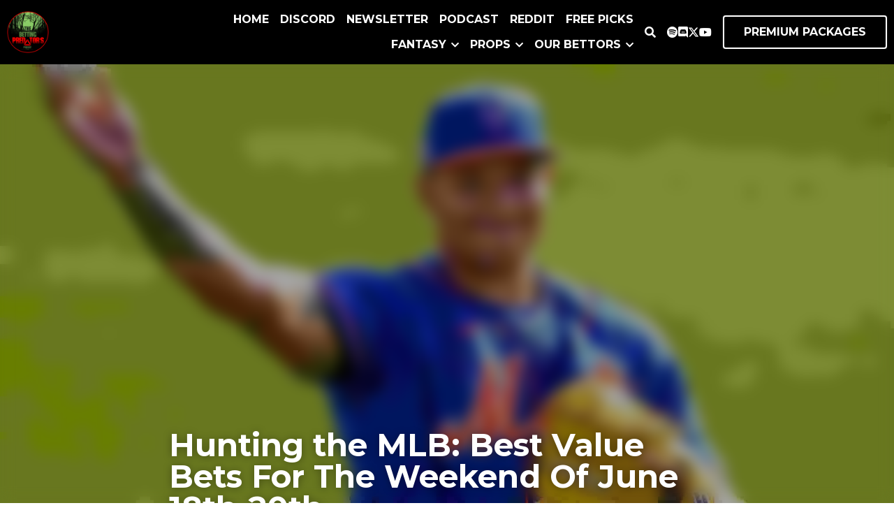

--- FILE ---
content_type: text/html; charset=utf-8
request_url: https://www.bettingpredators.com/blog/hunting-the-mlb-best-value-bets-for-the-weekend-of-june-18th-20th
body_size: 72760
content:
<!-- Powered by Strikingly.com 4 (1) Feb 02, 2026 at 13:42-->
<!DOCTYPE html>
<html itemscope itemtype='http://schema.org/WebPage' lang='en' xmlns:og='http://ogp.me/ns#' xmlns='http://www.w3.org/1999/xhtml'>
<head>
<title>Hunting the MLB: Best Value Bets For The Weekend Of Jun...</title>
<meta content="text/html; charset=UTF-8" http-equiv="Content-Type">
<meta content="width=device-width,initial-scale=1.0,user-scalable=yes,minimum-scale=1.0,maximum-scale=3.0" id="viewport" name="viewport">
<meta content="By Dalton Brown@DaltonJBrown With fewer than 100 games now left on each team’s Major League Baseball schedule, we’re now well into the midsection of the 2021 campaign. Division rac" name="description">
<meta content="article" property="og:type">
<meta content="Hunting the MLB: Best Value Bets For The Weekend Of June 18th-20th" property="og:title">
<meta content="https://www.bettingpredators.com/blog/hunting-the-mlb-best-value-bets-for-the-weekend-of-june-18th-20th" property="og:url">
<meta content="https://custom-images.strikinglycdn.com/res/hrscywv4p/image/upload/c_limit,fl_lossy,h_9000,w_1200,f_auto,q_auto/2745605/406376_820831.jpg" property="og:image">
<meta content="Hunting the MLB: Best Value Bets For The Weekend Of June 18th-20th" property="og:site_name">
<meta content="By Dalton Brown@DaltonJBrown With fewer than 100 games now left on each team’s Major League Baseball schedule, we’re now well into the midsection of the 2021 campaign. Division rac" property="og:description">
<meta content="Hunting the MLB: Best Value Bets For The Weekend Of June 18th-20th" itemprop="name">
<meta content="By Dalton Brown@DaltonJBrown With fewer than 100 games now left on each team’s Major League Baseball schedule, we’re now well into the midsection of the 2021 campaign. Division rac" itemprop="description">
<meta content="https://custom-images.strikinglycdn.com/res/hrscywv4p/image/upload/c_limit,fl_lossy,h_9000,w_1200,f_auto,q_auto/2745605/406376_820831.jpg" itemprop="image">
<meta content="summary_large_image" name="twitter:card">
<meta content="Hunting the MLB: Best Value Bets For The Weekend Of June 18th-20th" name="twitter:title">
<meta content="By Dalton Brown@DaltonJBrown With fewer than 100 games now left on each team’s Major League Baseball schedule, we’re now well into the midsection of the 2021 campaign. Division rac" name="twitter:description">
<meta content="https://custom-images.strikinglycdn.com/res/hrscywv4p/image/upload/c_limit,fl_lossy,h_9000,w_1200,f_auto,q_auto/2745605/406376_820831.jpg" name="twitter:image">
<meta name="csrf-param" content="authenticity_token">
<meta name="csrf-token" content="V8kaD69yyoxu7/gu84jto0ZwoRSkn6QLVgEv7mJqumSloOyz49WuQEEH2uPJx12FGpn2He7f3JHztSveYOKBhA==">
<style>@font-face{font-family:open_sans;src:url(https://static-assets.strikinglycdn.com/webpack/fonts/OpenSans-Bold-webfont.1d9c7945c7bc7dd0909105119bfbc191.eot);src:url(https://static-assets.strikinglycdn.com/webpack/fonts/OpenSans-Bold-webfont.1d9c7945c7bc7dd0909105119bfbc191.eot?#iefix) format("embedded-opentype"),url(https://static-assets.strikinglycdn.com/webpack/fonts/OpenSans-Bold-webfont.2e90d5152ce92858b62ba053c7b9d2cb.woff) format("woff"),url(https://static-assets.strikinglycdn.com/webpack/fonts/OpenSans-Bold-webfont.76cc6be5d8a231dc012fef4bdb86f79c.ttf) format("truetype"),url(https://static-assets.strikinglycdn.com/webpack/fonts/OpenSans-Bold-webfont.93349923b5274a36ac93cb3168d09123.svg#open_sansbold) format("svg");font-weight:700;font-style:normal;font-display:swap}@font-face{font-family:open_sans;src:url(https://static-assets.strikinglycdn.com/webpack/fonts/OpenSans-BoldItalic-webfont.6218c213bb8cf22b25710da6f3a90e48.eot);src:url(https://static-assets.strikinglycdn.com/webpack/fonts/OpenSans-BoldItalic-webfont.6218c213bb8cf22b25710da6f3a90e48.eot?#iefix) format("embedded-opentype"),url(https://static-assets.strikinglycdn.com/webpack/fonts/OpenSans-BoldItalic-webfont.7657144ec477cd61ac4a5d1af3fa2d28.woff) format("woff"),url(https://static-assets.strikinglycdn.com/webpack/fonts/OpenSans-BoldItalic-webfont.b6690626036a7d6824632769305b1978.ttf) format("truetype"),url(https://static-assets.strikinglycdn.com/webpack/fonts/OpenSans-BoldItalic-webfont.2b4eeeaef53b3496a5cdf82803666ed7.svg#open_sansbold_italic) format("svg");font-weight:700;font-style:italic;font-display:swap}@font-face{font-family:open_sans;src:url(https://static-assets.strikinglycdn.com/webpack/fonts/OpenSans-Italic-webfont.43d5342998f3607bd61a8239e98b1160.eot);src:url(https://static-assets.strikinglycdn.com/webpack/fonts/OpenSans-Italic-webfont.43d5342998f3607bd61a8239e98b1160.eot?#iefix) format("embedded-opentype"),url(https://static-assets.strikinglycdn.com/webpack/fonts/OpenSans-Italic-webfont.f42641eed834f7b97a9499362c6c8855.woff) format("woff"),url(https://static-assets.strikinglycdn.com/webpack/fonts/OpenSans-Italic-webfont.de7ef31e6295902347c5c3643b2d82da.ttf) format("truetype"),url(https://static-assets.strikinglycdn.com/webpack/fonts/OpenSans-Italic-webfont.5b774c25787e0a52c013463c9e3c4219.svg#open_sansitalic) format("svg");font-weight:400;font-style:italic;font-display:swap}@font-face{font-family:open_sans;src:url(https://static-assets.strikinglycdn.com/webpack/fonts/OpenSans-Light-webfont.09e00aa7622ece30a0f1e06b55f66c2a.eot);src:url(https://static-assets.strikinglycdn.com/webpack/fonts/OpenSans-Light-webfont.09e00aa7622ece30a0f1e06b55f66c2a.eot?#iefix) format("embedded-opentype"),url(https://static-assets.strikinglycdn.com/webpack/fonts/OpenSans-Light-webfont.45b47f3e9c7d74b80f5c6e0a3c513b23.woff) format("woff"),url(https://static-assets.strikinglycdn.com/webpack/fonts/OpenSans-Light-webfont.2e98fc3ce85f31f63010b706259cb604.ttf) format("truetype"),url(https://static-assets.strikinglycdn.com/webpack/fonts/OpenSans-Light-webfont.8f04ed9aeb2185499068d84842b95aa1.svg#open_sanslight) format("svg");font-weight:300;font-style:normal;font-display:swap}@font-face{font-family:open_sans;src:url(https://static-assets.strikinglycdn.com/webpack/fonts/OpenSans-LightItalic-webfont.550b5fda4a27cfedb7131b1a6e85e748.eot);src:url(https://static-assets.strikinglycdn.com/webpack/fonts/OpenSans-LightItalic-webfont.550b5fda4a27cfedb7131b1a6e85e748.eot?#iefix) format("embedded-opentype"),url(https://static-assets.strikinglycdn.com/webpack/fonts/OpenSans-LightItalic-webfont.b553da506077488bc65289e10841d527.woff) format("woff"),url(https://static-assets.strikinglycdn.com/webpack/fonts/OpenSans-LightItalic-webfont.1d22953c479914c2f801e08de666b0e8.ttf) format("truetype"),url(https://static-assets.strikinglycdn.com/webpack/fonts/OpenSans-LightItalic-webfont.fd6dd5fa10c5a74f0a767eeb695342f1.svg#open_sanslight_italic) format("svg");font-weight:300;font-style:italic;font-display:swap}@font-face{font-family:open_sans;src:url(https://static-assets.strikinglycdn.com/webpack/fonts/OpenSans-Regular-webfont.c4d82460ef260eb1589e73528cbfb257.eot);src:url(https://static-assets.strikinglycdn.com/webpack/fonts/OpenSans-Regular-webfont.c4d82460ef260eb1589e73528cbfb257.eot?#iefix) format("embedded-opentype"),url(https://static-assets.strikinglycdn.com/webpack/fonts/OpenSans-Regular-webfont.79515ad0788973c533405f7012dfeccd.woff) format("woff"),url(https://static-assets.strikinglycdn.com/webpack/fonts/OpenSans-Regular-webfont.488d5cc145299ba07b75495100419ee6.ttf) format("truetype"),url(https://static-assets.strikinglycdn.com/webpack/fonts/OpenSans-Regular-webfont.8185eb3059c46e4169ce107dfcf85950.svg#open_sansregular) format("svg");font-weight:400;font-style:normal;font-display:swap}@font-face{font-family:open_sans;src:url(https://static-assets.strikinglycdn.com/webpack/fonts/OpenSans-Semibold-webfont.f28eb362fb6afe946d822ee5451c2146.eot);src:url(https://static-assets.strikinglycdn.com/webpack/fonts/OpenSans-Semibold-webfont.f28eb362fb6afe946d822ee5451c2146.eot?#iefix) format("embedded-opentype"),url(https://static-assets.strikinglycdn.com/webpack/fonts/OpenSans-Semibold-webfont.697574b47bcfdd2c45e3e63c7380dd67.woff) format("woff"),url(https://static-assets.strikinglycdn.com/webpack/fonts/OpenSans-Semibold-webfont.b32acea6fd3c228b5059042c7ad21c55.ttf) format("truetype"),url(https://static-assets.strikinglycdn.com/webpack/fonts/OpenSans-Semibold-webfont.3f6b1eed8a0832d6f316fc26526348a8.svg#open_sanssemibold) format("svg");font-weight:600;font-style:normal;font-display:swap}@font-face{font-family:open_sans;src:url(https://static-assets.strikinglycdn.com/webpack/fonts/OpenSans-SemiboldItalic-webfont.70bafcaaadad9e17b9c7784abbc6b1c2.eot);src:url(https://static-assets.strikinglycdn.com/webpack/fonts/OpenSans-SemiboldItalic-webfont.70bafcaaadad9e17b9c7784abbc6b1c2.eot?#iefix) format("embedded-opentype"),url(https://static-assets.strikinglycdn.com/webpack/fonts/OpenSans-SemiboldItalic-webfont.719f7321a8366f4ee609737026432113.woff) format("woff"),url(https://static-assets.strikinglycdn.com/webpack/fonts/OpenSans-SemiboldItalic-webfont.64f886b232962979e2eaf29d93108286.ttf) format("truetype"),url(https://static-assets.strikinglycdn.com/webpack/fonts/OpenSans-SemiboldItalic-webfont.70eb93d7ba2ad241180085a9a74b0b95.svg#open_sanssemibold_italic) format("svg");font-weight:600;font-style:italic;font-display:swap}.s-blog .s-blog-header .s-blog-header-bottom{background:#fff}.s-blog .s-blog-header .s-blog-header-bottom .s-blog-info{padding:12px 0;border-bottom:1px solid #ddd;color:#a9aeb2;font-size:14px}.s-blog-info{font-size:16px}.s-blog-info .s-blog-tags{position:relative;z-index:1;display:inline-block;line-height:16px;word-break:break-word}@font-face{font-family:Font Awesome\ 5 Free;font-style:normal;font-weight:400;font-display:block;src:url(https://static-assets.strikinglycdn.com/webpack/fonts/fa-regular-400.7630483dd4b0c48639d2ac54a894b450.eot);src:url(https://static-assets.strikinglycdn.com/webpack/fonts/fa-regular-400.7630483dd4b0c48639d2ac54a894b450.eot?#iefix) format("embedded-opentype"),url(https://static-assets.strikinglycdn.com/webpack/fonts/fa-regular-400.f0f8230116992e521526097a28f54066.woff2) format("woff2"),url(https://static-assets.strikinglycdn.com/webpack/fonts/fa-regular-400.7124eb50fc8227c78269f2d995637ff5.woff) format("woff"),url(https://static-assets.strikinglycdn.com/webpack/fonts/fa-regular-400.1f77739ca9ff2188b539c36f30ffa2be.ttf) format("truetype"),url(https://static-assets.strikinglycdn.com/webpack/fonts/fa-regular-400.0bb428459c8ecfa61b22a03def1706e6.svg#fontawesome) format("svg")}@font-face{font-family:Font Awesome\ 5 Free;font-style:normal;font-weight:900;font-display:block;src:url(https://static-assets.strikinglycdn.com/webpack/fonts/fa-solid-900.1042e8ca1ce821518a2d3e7055410839.eot);src:url(https://static-assets.strikinglycdn.com/webpack/fonts/fa-solid-900.1042e8ca1ce821518a2d3e7055410839.eot?#iefix) format("embedded-opentype"),url(https://static-assets.strikinglycdn.com/webpack/fonts/fa-solid-900.e8a427e15cc502bef99cfd722b37ea98.woff2) format("woff2"),url(https://static-assets.strikinglycdn.com/webpack/fonts/fa-solid-900.9fe5a17c8ab036d20e6c5ba3fd2ac511.woff) format("woff"),url(https://static-assets.strikinglycdn.com/webpack/fonts/fa-solid-900.605ed7926cf39a2ad5ec2d1f9d391d3d.ttf) format("truetype"),url(https://static-assets.strikinglycdn.com/webpack/fonts/fa-solid-900.376c1f97f6553dea1ca9b3f9081889bd.svg#fontawesome) format("svg")}@font-face{font-family:Font Awesome\ 5 Brands;font-style:normal;font-weight:400;font-display:block;src:url(https://static-assets.strikinglycdn.com/webpack/fonts/fa-brands-400.30cc681d4487d2f561035ba24a68c629.eot);src:url(https://static-assets.strikinglycdn.com/webpack/fonts/fa-brands-400.30cc681d4487d2f561035ba24a68c629.eot?#iefix) format("embedded-opentype"),url(https://static-assets.strikinglycdn.com/webpack/fonts/fa-brands-400.f7307680c7fe85959f3ecf122493ea7d.woff2) format("woff2"),url(https://static-assets.strikinglycdn.com/webpack/fonts/fa-brands-400.099a9556e1a63ece24f8a99859c94c7d.woff) format("woff"),url(https://static-assets.strikinglycdn.com/webpack/fonts/fa-brands-400.3b89dd103490708d19a95adcae52210e.ttf) format("truetype"),url(https://static-assets.strikinglycdn.com/webpack/fonts/fa-brands-400.ba7ed552362f64d30f6d844974d89114.svg#fontawesome) format("svg")}body,html{margin:0;padding:0}a,h1,img,input,li,p,strong,ul{margin:0;padding:0;border:0;font-weight:400;font-style:normal;font-size:100%;line-height:1;font-family:inherit}ul{list-style:none}html{font-size:100%;-webkit-text-size-adjust:100%;-ms-text-size-adjust:100%}img{border:0;-ms-interpolation-mode:bicubic}a{text-decoration:none}html{font-size:14px;line-height:1}input::-webkit-input-placeholder{color:#c0c4c8}.eu-cookie-setting-dialog{width:100%;position:fixed;top:50%;left:50%;display:none;padding:20px;z-index:10000;max-width:500px;border-radius:5px;box-sizing:border-box;color:#555;-webkit-transform:translate(-50%,-50%);transform:translate(-50%,-50%);background-color:#f4f6f8;-webkit-animation:.3s ease-in-out slide_in_animation;animation:.3s ease-in-out slide_in_animation}.eu-cookie-setting-dialog .setting-title{font-size:14px;font-weight:700}.eu-cookie-setting-dialog .setting-item{display:-webkit-flex;display:flex;margin-top:20px;-webkit-align-items:flex-start;align-items:flex-start}.eu-cookie-setting-dialog .item-content{font-size:12px;margin:0 8px}.eu-cookie-setting-dialog .item-label{line-height:1;font-weight:700}.eu-cookie-setting-dialog .item-text{margin-top:5px;line-height:1.5}.eu-cookie-setting-dialog .setting-footer{margin-top:20px;text-align:right}.eu-cookie-setting-dialog .save-btn{color:#fff;font-size:12px;font-weight:700;padding:8px 10px;border-radius:4px;display:inline-block;letter-spacing:normal;background:#4b5056}.eu-cookie-setting-mask{position:fixed;display:none;top:0;left:0;width:100%;height:100%;z-index:10000;background:rgba(0,0,0,.4);-webkit-animation:.2s ease-in-out slide_in_animation;animation:.2s ease-in-out slide_in_animation}@-webkit-keyframes slide_in_animation{0%{opacity:0}to{opacity:1}}@keyframes slide_in_animation{0%{opacity:0}to{opacity:1}}#s-content{padding:0!important}.s-bg-image.s-bg-overlay:before{z-index:0}.s-blog .container{position:relative;width:816px;margin:0 auto;padding:0}.s-blog .container .columns{float:left;display:inline;margin-left:10px;margin-right:10px}.s-blog .container .sixteen.columns{width:796px}@media only screen and (min-width:728px) and (max-width:879px){.s-blog .container{position:relative;width:640px;margin:0 auto;padding:0}.s-blog .container .columns{float:left;display:inline;margin-left:7px;margin-right:7px}.s-blog .container .sixteen.columns{width:626px}}@media only screen and (min-width:590px) and (max-width:727px){.s-blog .container{position:relative;width:556px;padding:0;margin:0 auto}.s-blog .container .columns,.s-blog .container .sixteen.columns{width:540px;margin-left:8px;margin-right:8px}}@media only screen and (min-width:490px) and (max-width:589px){.s-blog .container{position:relative;width:456px;padding:0;margin:0 auto}.s-blog .container .columns,.s-blog .container .sixteen.columns{width:440px;margin-left:8px;margin-right:8px}}@media only screen and (min-width:430px) and (max-width:489px){.s-blog .container{position:relative;width:396px;padding:0;margin:0 auto}.s-blog .container .columns,.s-blog .container .sixteen.columns{width:380px;margin-left:8px;margin-right:8px}}@media only screen and (min-width:370px) and (max-width:429px){.s-blog .container{position:relative;width:336px;padding:0;margin:0 auto}.s-blog .container .columns,.s-blog .container .sixteen.columns{width:320px;margin-left:8px;margin-right:8px}}@media only screen and (min-width:350px) and (max-width:369px){.s-blog .container{position:relative;width:316px;padding:0;margin:0 auto}.s-blog .container .columns,.s-blog .container .sixteen.columns{width:300px;margin-left:8px;margin-right:8px}}@media only screen and (max-width:349px){.s-blog .container{position:relative;width:296px;padding:0;margin:0 auto}.s-blog .container .columns,.s-blog .container .sixteen.columns{width:280px;margin-left:8px;margin-right:8px}}#s-content h1{font-size:48px}.s-font-body{font-size:18px}.s-blog .s-nav-inner{font-size:16px}.s-blog .s-nav-inner .s-font-body{font-size:inherit}.s-blog{font-size:18px}.s-blog h1{font-size:50px}.s-blog .s-blog-padding{padding:40px 0 60px}@media only screen and (max-width:727px){.s-blog .s-blog-padding{padding:30px 0}}@media only screen and (max-width:489px){.s-blog h1{font-size:38px}.s-blog .s-blog-padding{padding-top:15px}}.s-blog .s-blog-header .s-blog-header-inner{display:table;width:100%;height:auto;height:340px;color:#fff;overflow:hidden}.s-blog .s-blog-header .s-blog-header-inner h1{color:#fff}.s-blog .s-blog-header .s-blog-header-inner .s-blog-title{font-size:45px;margin-bottom:10px}.s-blog .s-blog-header .s-blog-header-inner.s-bg-light-text{color:#fff}.s-blog .s-blog-header .s-blog-header-inner.s-bg-light-text .s-blog-title{text-shadow:0 1px 12px rgba(0,0,0,.35)}.s-blog .s-blog-header .s-blog-header-inner .s-blog-header-content{display:table-cell;vertical-align:bottom}.s-blog .s-blog-footer .s-blog-footer-inner .s-blog-subscription .fa-spinner{margin-left:5px}#s-blog-comments-container .s-blog-comments-inner .fa-spinner{margin-left:5px}.hidden{display:none}body{-webkit-animation-duration:.1s;-webkit-animation-name:fontfix;-webkit-animation-iteration-count:1;-webkit-animation-timing-function:linear;-webkit-animation-delay:.1s}@-webkit-keyframes fontfix{0%{opacity:1}to{opacity:1}}.container:after{content:"\0020";display:block;height:0;clear:both;visibility:hidden}#strikingly-tooltip-container{position:fixed;top:0;left:0;z-index:10000;width:100%;font-family:open_sans,Open Sans,sans-serif}::-webkit-input-placeholder{color:#c6c9cd;font-weight:400}:-moz-placeholder{color:#c6c9cd;font-weight:400}::-moz-placeholder{color:#c6c9cd;font-weight:400}::-ms-input-placeholder{color:#c6c9cd;font-weight:400}::input-placeholder{color:#c6c9cd;font-weight:400}.fa,.fab,.fas{-moz-osx-font-smoothing:grayscale;-webkit-font-smoothing:antialiased;display:inline-block;font-style:normal;font-variant:normal;text-rendering:auto;line-height:1}.fa-pulse{-webkit-animation:1s steps(8) infinite fa-spin;animation:1s steps(8) infinite fa-spin}@-webkit-keyframes fa-spin{0%{-webkit-transform:rotate(0);transform:rotate(0)}to{-webkit-transform:rotate(1turn);transform:rotate(1turn)}}@keyframes fa-spin{0%{-webkit-transform:rotate(0);transform:rotate(0)}to{-webkit-transform:rotate(1turn);transform:rotate(1turn)}}.fa-chevron-down:before{content:"\f078"}.fa-chevron-right:before{content:"\f054"}.fa-discord:before{content:"\f392"}.fa-search:before{content:"\f002"}.fa-spinner:before{content:"\f110"}.fa-spotify:before{content:"\f1bc"}.fa-youtube:before{content:"\f167"}.fa,.fas{font-family:Font Awesome\ 5 Free}.fa,.fas{font-weight:900}.fab{font-family:Font Awesome\ 5 Brands;font-weight:400}.s-component{position:relative}.s-nav div .site-search .fa.fa-search{padding:3px}.s-navbar-dropdown .drop-down-icon-bold{font-size:80%;margin-top:2px;margin-left:2px}.s-navbar-dropdown .drop-down-icon-bold.fa-chevron-right{margin-top:0}.s-nav-ellipsis .ellipsis-icon{margin-top:-4px}.s-common-button{zoom:1;padding:10px 20px;background:#eee;word-break:break-word}#s-content .s-common-button.s-custom-btn.pc-small{font-size:16px;padding:12px 18px}#s-content{position:relative;overflow:hidden;margin-left:0;min-height:100vh;font-size:16px}#s-content h1{font-size:45px}#s-content h1{line-height:inherit;font-weight:inherit}@media only screen and (max-width:479px){#s-content h1{font-size:36px}}#s-content .s-nav .site-search .fa-search{font-weight:900}.s-text .s-component-content{word-wrap:break-word}.s-text .s-component-content strong{font-weight:700}.s-text .s-component-content div,.s-text .s-component-content p{line-height:inherit}.s-image{min-height:1px}.s-image .s-component-content a{outline:0}.s-image img{max-width:100%;vertical-align:middle}.s-category-drawer-wrapper{display:none}@media only screen and (max-width:727px){.s-blog .s-blog-header .s-blog-header-inner .s-blog-title{font-size:36px}.s-blog .s-blog-header .s-blog-header-inner{height:220px}.s-nav{display:none}.s-category-drawer-wrapper{display:block}}.s-bg-overlay{position:relative}.s-bg-overlay:before{content:"";display:block!important;position:absolute;top:0;left:0;width:100%;height:100%;background:rgba(0,0,0,.39);-webkit-transform-style:preserve-3d;transform-style:preserve-3d}.s-bg-blurred{position:relative}@media only screen and (max-width:768px){html{scrollbar-width:none;-ms-overflow-style:none}::-webkit-scrollbar{width:0}}.s-nav.navigator ::-webkit-scrollbar{-webkit-appearance:none;width:7px;height:7px}.s-nav.navigator ::-webkit-scrollbar-thumb{border-radius:4px;background-color:rgba(0,0,0,.5);-webkit-box-shadow:0 0 1px hsla(0,0%,100%,.5)}.s-nav.navigator .s-navbar-desktop .s-common-button{margin-top:0;word-break:keep-all;white-space:nowrap;box-shadow:0 0 1px hsla(0,0%,100%,.5)}.s-nav.navigator .s-navbar-desktop .s-logo,.s-nav.navigator .s-navbar-desktop .s-logo-title{-webkit-flex-shrink:0;flex-shrink:0}.s-nav.navigator .s-navbar-desktop .s-text{line-height:1.3}.s-nav.navigator .s-navbar-desktop .s-logo-title{display:inline-block;min-width:70px}.s-nav.navigator .s-navbar-desktop .s-logo-title a{color:inherit}.s-nav.navigator .s-navbar-desktop .s-nav-icons{display:-webkit-flex;display:flex;-webkit-align-items:center;align-items:center}.s-nav.navigator .s-navbar-desktop:not(.left) .s-nav-inner .s-logo,.s-nav.navigator .s-navbar-desktop:not(.left) .s-nav-inner .s-logo-title,.s-nav.navigator .s-navbar-desktop:not(.left) .s-nav-inner .s-nav-btn>*,.s-nav.navigator .s-navbar-desktop:not(.left) .s-nav-inner .s-nav-icons,.s-nav.navigator .s-navbar-desktop:not(.left) .s-nav-inner .s-nav-li .s-nav-text,.s-nav.navigator .s-navbar-desktop:not(.left) .s-nav-inner .s-nav-social-media{opacity:0}.s-nav.navigator .s-navbar-desktop:not(.left) .s-nav-inner.nav-item-loaded .s-logo,.s-nav.navigator .s-navbar-desktop:not(.left) .s-nav-inner.nav-item-loaded .s-logo-title,.s-nav.navigator .s-navbar-desktop:not(.left) .s-nav-inner.nav-item-loaded .s-nav-btn>*,.s-nav.navigator .s-navbar-desktop:not(.left) .s-nav-inner.nav-item-loaded .s-nav-icons,.s-nav.navigator .s-navbar-desktop:not(.left) .s-nav-inner.nav-item-loaded .s-nav-li .s-nav-text,.s-nav.navigator .s-navbar-desktop:not(.left) .s-nav-inner.nav-item-loaded .s-nav-social-media{opacity:1}.s-nav.navigator .s-navbar-desktop .s-nav-items-and-links ul.s-uncollapsed-nav>li.hidden,.s-nav.navigator .s-navbar-desktop .s-nav-items-and-links ul>li.hidden{display:none}.s-nav.navigator .s-navbar-desktop .s-nav-inner,.s-nav.navigator .s-navbar-desktop .s-nav-inner-wrap{max-width:100%}.s-nav.navigator .s-navbar-desktop .s-nav-ellipsis.s-nav-li .s-collapsed-nav{text-align:left;max-width:300px;max-height:300px;overflow-y:auto;overflow-x:hidden;box-shadow:0 2px 10px 2px rgba(0,0,0,.15);word-break:break-word}.s-nav.navigator .s-navbar-desktop .s-nav-ellipsis.s-nav-li .s-collapsed-nav li.s-nav-li>.s-nav-link-container{padding:15px}.s-nav.navigator .s-navbar-desktop .s-nav-ellipsis.s-nav-li .s-collapsed-nav li.s-nav-li .s-nav-dropdown-text,.s-nav.navigator .s-navbar-desktop .s-nav-ellipsis.s-nav-li .s-collapsed-nav li.s-nav-li .s-nav-text{line-height:1.5;word-break:break-word;overflow:hidden;text-overflow:ellipsis;display:-webkit-box;-webkit-line-clamp:2;-webkit-box-orient:vertical}.s-nav.navigator .s-navbar-desktop .s-nav-icons{white-space:nowrap}.s-nav.navigator .s-navbar-desktop .s-nav-inner .s-nav-link-container,.s-nav.navigator .s-navbar-desktop .s-nav-link-container{display:inline-block}.s-nav.navigator .s-navbar-desktop .s-navbar-dropdown{position:relative}.s-nav.navigator .s-navbar-desktop .s-navbar-dropdown .s-nav-link-container{display:block}.s-nav.navigator .s-navbar-desktop .s-navbar-dropdown ul{display:none;z-index:201;box-sizing:border-box;min-width:130px;max-width:250px}.s-nav.navigator .s-navbar-desktop .s-navbar-dropdown ul li{line-height:1.3em}.s-nav.navigator .s-navbar-desktop .s-navbar-dropdown ul li a{text-overflow:ellipsis}.s-nav.navigator .s-navbar-desktop .s-nav-social-media{display:inline-block}.s-nav.navigator .s-navbar-desktop .s-nav-items-and-links .s-nav-li.s-navbar-dropdown li{margin:0}.s-nav.navigator .s-navbar-desktop .s-nav-items-and-links .s-nav-li.s-navbar-dropdown li>.s-nav-link-container{padding:10px 0}.s-nav.navigator .s-navbar-desktop .s-logo-image{display:inline-block;max-width:300px}.s-nav.navigator .s-navbar-desktop.s-bg-light-text .s-nav-btn,.s-nav.navigator .s-navbar-desktop.s-bg-light-text .s-nav-dropdown-item,.s-nav.navigator .s-navbar-desktop.s-bg-light-text .s-nav-icons>.s-nav-li,.s-nav.navigator .s-navbar-desktop.s-bg-light-text .s-nav-icons>.s-nav-li *,.s-nav.navigator .s-navbar-desktop.s-bg-light-text .s-nav-social-media a,.s-nav.navigator .s-navbar-desktop.s-bg-light-text .s-uncollapsed-nav>.s-nav-li,.s-nav.navigator .s-navbar-desktop.s-bg-light-text .s-uncollapsed-nav>.s-nav-li>.s-nav-link-container>a{color:#fff}.s-nav.navigator .s-navbar-desktop .s-collapsed-nav>li{display:block;text-align:left}.s-nav.navigator .s-navbar-desktop .s-logo-image-alternative{display:none}.s-nav.navigator .s-navbar-desktop .s-nav-items-and-links .s-navbar-dropdown li.s-nav-li>.s-nav-link-container{padding:10px}.s-nav.navigator .s-navbar-desktop:not(.s-navbar-desktop-normal):not(.not-in-sticky).s-navbar-desktop-fixed{position:fixed;top:0;z-index:210}.s-nav.navigator .s-navbar-desktop.s-new-layout .s-nav-social-media .social-media-link-wrap{gap:20px;display:-webkit-flex;display:flex;-webkit-align-items:center;align-items:center}.s-nav.navigator .s-navbar-desktop.s-new-layout .s-nav-social-media .social-media-link-wrap>a.social-media-link{margin:0;display:-webkit-flex;display:flex}.s-nav.navigator .s-navbar-desktop.s-new-layout.s-new-layout-a .s-icons{display:-webkit-flex;display:flex;-webkit-align-items:center;align-items:center;-webkit-flex-shrink:0;flex-shrink:0}.s-nav.navigator .s-navbar-desktop.s-new-layout.s-new-layout-a .s-icons .s-nav-social-media{-webkit-flex-shrink:0;flex-shrink:0}.s-nav.navigator .s-navbar-desktop.s-new-layout.s-layout-version-a-v2 .s-nav-items-and-links,.s-nav.navigator .s-navbar-desktop.s-new-layout.s-new-layout-a .s-nav-items-and-links{text-align:right}.s-nav.navigator .s-navbar-mobile-header{display:none;-webkit-align-items:center;align-items:center;-webkit-justify-content:center;justify-content:center;text-align:center}.s-nav.navigator .s-navbar-mobile-header .s-logo-image img{max-height:50px;max-width:calc(100vw - 130px)}@media only screen and (max-width:767px){body[data-mobile-new-breakpoint-stage="1"] #s-content .s-common-button.s-custom-btn.mobile-automatic{width:100%;font-size:20px;padding:14px 28px;box-sizing:border-box}body[data-mobile-new-breakpoint-stage="1"] .s-nav.navigator .s-navbar-mobile-header{display:-webkit-flex;display:flex}body[data-mobile-new-breakpoint-stage="1"] .s-nav.navigator .s-navbar-mobile-header.s-nav-title-adjust{padding-left:50px;padding-right:50px}}.s-nav.navigator .site-search .fa.fa-search{padding:0}.s-nav.navigator .s-navbar-desktop{box-sizing:border-box}.s-nav.navigator .s-navbar-desktop .s-nav-li .s-nav-link-container>a{display:inline-block}.s-nav.navigator .s-navbar-desktop.s-bg-light-text .s-nav-li.s-nav-ellipsis.s-navbar-dropdown a{color:rgba(0,0,0,.8)}.s-nav.navigator .s-navbar-desktop.s-bg-light-text:not(.s-nav-transparent-desktop) .s-icons .s-nav-icons span,.s-nav.navigator .s-navbar-desktop.s-bg-light-text:not(.s-nav-transparent-desktop) .s-nav-icons>.s-nav-li *,.s-nav.navigator .s-navbar-desktop.s-bg-light-text:not(.s-nav-transparent-desktop) .s-nav-li .nav-dropdown-popover .main-panel li a,.s-nav.navigator .s-navbar-desktop.s-bg-light-text:not(.s-nav-transparent-desktop) .s-nav-li .s-nav-dropdown-item,.s-nav.navigator .s-navbar-desktop.s-bg-light-text:not(.s-nav-transparent-desktop) .s-nav-li .s-nav-link-container>a,.s-nav.navigator .s-navbar-desktop.s-bg-light-text:not(.s-nav-transparent-desktop) .s-nav-li .s-nav-link-container>span,.s-nav.navigator .s-navbar-desktop.s-bg-light-text:not(.s-nav-transparent-desktop) .s-nav-social-media .social-media-link-wrap a{color:var(--itemColor,#fff)}.s-nav.navigator .s-navbar-desktop.s-bg-light-text.s-nav-spacing-compact .s-nav-icons li>.s-nav-link-container,.s-nav.navigator .s-navbar-desktop.s-bg-light-text.s-nav-spacing-compact .s-nav-items-and-links li>.s-nav-link-container,.s-nav.navigator .s-navbar-desktop.s-bg-light-text.s-nav-spacing-compact .s-nav-social-media{padding:10px 8px}.s-nav.navigator .s-navbar-desktop.s-bg-light-text.s-nav-spacing-compact .s-nav-btn{padding:0 8px}.s-nav.navigator .s-navbar-desktop.s-bg-light-text.s-nav-spacing-compact .social-media-link-wrap .social-media-link{margin:0 8px}.s-nav.navigator .s-navbar-desktop.s-bg-light-text.s-nav-spacing-compact .s-logo,.s-nav.navigator .s-navbar-desktop.s-bg-light-text.s-nav-spacing-compact .s-logo-title{margin-left:8px;margin-right:8px}.s-nav.navigator .s-navbar-desktop.s-bg-light-text.s-nav-drop-shadow-no{box-shadow:none}.s-nav.navigator .s-navbar-desktop.s-bg-light-text .s-nav-social-media .social-media-link-wrap .social-media-link>.social-media-svg{height:16px;fill:currentcolor}.s-font-title{font-family:montserrat,sans-serif}.s-font-body{font-family:montserrat,sans-serif}.s-font-button{font-family:montserrat,sans-serif}.s-font-nav_item{font-family:montserrat,sans-serif}.s-font-nav_dropdown{font-family:montserrat,sans-serif}.s-blog .s-blog-header{font-family:montserrat,sans-serif}#s-content h1{margin-bottom:10px}.s-common-button{padding:14px 28px;display:inline-block;font-weight:700;text-decoration:none;font-size:20px;color:#fff}.s-blog .s-blog-header .s-blog-header-inner.s-bg-light-text h1{color:#fff}@media only screen and (max-width:727px){.s-nav{display:block}.s-navbar-desktop{display:none}}</style>
  <script>
window.$S={};$S.conf={"SUPPORTED_CURRENCY":[{"code":"AED","symbol":"\u062f.\u0625","decimal":".","thousand":",","precision":2,"name":"United Arab Emirates Dirham"},{"code":"AFN","symbol":"\u060b","decimal":".","thousand":",","precision":2,"name":"Afghan afghani"},{"code":"ALL","symbol":"Lek","decimal":",","thousand":".","precision":2,"name":"Albanian lek"},{"code":"AMD","symbol":"\u058f","decimal":",","thousand":".","precision":2,"name":"Armenian dram"},{"code":"ANG","symbol":"\u0192","decimal":",","thousand":".","precision":2,"name":"Netherlands Antillean guilder"},{"code":"AOA","symbol":"Kz","decimal":",","thousand":".","precision":2,"name":"Angolan kwanza"},{"code":"ARS","symbol":"$","decimal":",","thousand":".","precision":2,"name":"Argentine peso"},{"code":"AUD","symbol":"A$","decimal":".","thousand":" ","precision":2,"name":"Australian Dollar"},{"code":"AWG","symbol":"\u0192","decimal":".","thousand":",","precision":2,"name":"Aruban florin"},{"code":"AZN","symbol":"\u20bc","decimal":".","thousand":",","precision":2,"name":"Azerbaijani Manat"},{"code":"BAM","symbol":"KM","decimal":",","thousand":".","precision":2,"name":"Bosnia and Herzegovina convertible mark"},{"code":"BBD","symbol":"$","decimal":".","thousand":",","precision":2,"name":"Barbadian dollar"},{"code":"BDT","symbol":"Tk","decimal":".","thousand":",","precision":2,"name":"Bangladeshi Taka"},{"code":"BGN","symbol":"\u043b\u0432","decimal":",","thousand":".","precision":2,"name":"Bulgarian lev"},{"code":"BHD","symbol":"\u062f.\u0628","decimal":".","thousand":",","precision":3,"name":"Bahraini dinar"},{"code":"BIF","symbol":"FBu","decimal":".","thousand":",","precision":0,"name":"Burundian franc"},{"code":"BMD","symbol":"$","decimal":".","thousand":",","precision":2,"name":"Bermudian dollar"},{"code":"BND","symbol":"$","decimal":".","thousand":",","precision":2,"name":"Brunei dollar"},{"code":"BOB","symbol":"$b","decimal":",","thousand":".","precision":2,"name":"Bolivian boliviano"},{"code":"BRL","symbol":"R$","decimal":",","thousand":".","precision":2,"name":"Brazilian Real","format":"%s %v"},{"code":"BSD","symbol":"$","decimal":".","thousand":",","precision":2,"name":"Bahamian dollar"},{"code":"BTN","symbol":"Nu.","decimal":".","thousand":",","precision":2,"name":"Bhutanese ngultrum"},{"code":"BWP","symbol":"P","decimal":".","thousand":",","precision":2,"name":"Botswana pula"},{"code":"BYN","symbol":"Br","decimal":".","thousand":",","precision":2,"name":"Belarusian ruble"},{"code":"BZD","symbol":"BZ$","decimal":".","thousand":",","precision":2,"name":"Belize dollar"},{"code":"CAD","symbol":"$","decimal":".","thousand":",","precision":2,"name":"Canadian Dollar"},{"code":"CDF","symbol":"FC","decimal":".","thousand":",","precision":2,"name":"Congolese franc"},{"code":"CHF","symbol":"CHF","decimal":".","thousand":"'","precision":2,"name":"Swiss Franc","format":"%s %v"},{"code":"CLP","symbol":"$","decimal":"","thousand":".","precision":0,"name":"Chilean Peso"},{"code":"CNY","symbol":"\u00a5","decimal":".","thousand":",","precision":2,"name":"Chinese Yuan"},{"code":"CRC","symbol":"\u20a1","decimal":",","thousand":".","precision":2,"name":"Costa Rican col\u00f3n"},{"code":"CUP","symbol":"$","decimal":".","thousand":",","precision":2,"name":"Cuban peso"},{"code":"CVE","symbol":"$","decimal":".","thousand":",","precision":2,"name":"Cape Verdean escudo"},{"code":"CZK","symbol":"K\u010d","decimal":",","thousand":".","precision":2,"name":"Czech Koruna","format":"%v %s"},{"code":"DJF","symbol":"Fdj","decimal":".","thousand":",","precision":0,"name":"Djiboutian franc"},{"code":"DKK","symbol":"kr","decimal":".","thousand":",","precision":2,"name":"Danish Krone","format":"%v %s"},{"code":"DOP","symbol":"RD$","decimal":".","thousand":",","precision":2,"name":"Dominican peso"},{"code":"DZD","symbol":"\u062f\u062c","decimal":",","thousand":".","precision":2,"name":"Algerian dinar"},{"code":"EGP","symbol":"E\u00a3","decimal":".","thousand":",","precision":2,"name":"Egyptian pound"},{"code":"ERN","symbol":"Nkf","decimal":".","thousand":",","precision":2,"name":"Eritrean nakfa"},{"code":"ETB","symbol":"Br","decimal":".","thousand":",","precision":2,"name":"Ethiopian birr"},{"code":"EUR","symbol":"\u20ac","decimal":",","thousand":".","precision":2,"name":"Euro","format":"%v %s"},{"code":"FJD","symbol":"$","decimal":".","thousand":",","precision":2,"name":"Fijian dollar"},{"code":"FKP","symbol":"\u00a3","decimal":".","thousand":",","precision":2,"name":"Falkland Islands pound"},{"code":"GBP","symbol":"\u00a3","decimal":".","thousand":",","precision":2,"name":"British Pound"},{"code":"GEL","symbol":"\u10da","decimal":",","thousand":".","precision":2,"name":"Georgian lari"},{"code":"GGP","symbol":"\u00a3","decimal":".","thousand":",","precision":2,"name":"Guernsey pound"},{"code":"GHS","symbol":"GH\u20b5","decimal":".","thousand":",","precision":2,"name":"Ghanaian cedi"},{"code":"GIP","symbol":"\u00a3","decimal":".","thousand":",","precision":2,"name":"Gibraltar pound"},{"code":"GMD","symbol":"D","decimal":".","thousand":",","precision":2,"name":"Gambian dalasi"},{"code":"GNF","symbol":"\u20a3","decimal":".","thousand":",","precision":0,"name":"Guinean franc"},{"code":"GTQ","symbol":"Q","decimal":".","thousand":",","precision":2,"name":"Guatemalan quetzal"},{"code":"GYD","symbol":"G$","decimal":".","thousand":",","precision":2,"name":"Guyanese dollar"},{"code":"HKD","symbol":"HK$","decimal":".","thousand":",","precision":2,"name":"Hong Kong Dollar"},{"code":"HNL","symbol":"L","decimal":".","thousand":",","precision":2,"name":"Honduran lempira"},{"code":"HRK","symbol":"kn","decimal":".","thousand":",","precision":2,"name":"Croatian kuna"},{"code":"HTG","symbol":"G","decimal":".","thousand":",","precision":2,"name":"Haitian gourde"},{"code":"HUF","symbol":"Ft","decimal":"","thousand":",","precision":0,"name":"Hungarian Forint","format":"%v %s"},{"code":"ILS","symbol":"\u20aa","decimal":".","thousand":",","precision":2,"name":"Israeli New Shekel"},{"code":"IMP","symbol":"\u00a3","decimal":".","thousand":",","precision":2,"name":"Isle of Man pound"},{"code":"INR","symbol":"\u20b9","decimal":".","thousand":",","precision":2,"name":"Indian Rupee"},{"code":"IQD","symbol":"\u062f.\u0639","decimal":".","thousand":",","precision":3,"name":"Iraqi dinar"},{"code":"IRR","symbol":"\u062a\u0648\u0645\u0627\u0646","decimal":".","thousand":",","precision":2,"name":"Iranian rial"},{"code":"ISK","symbol":"kr","decimal":",","thousand":".","precision":2,"name":"Icelandic kr\u00f3na"},{"code":"JEP","symbol":"\u00a3","decimal":".","thousand":",","precision":2,"name":"Jersey pound"},{"code":"JMD","symbol":"J$","decimal":".","thousand":",","precision":2,"name":"Jamaican Dollar"},{"code":"JOD","symbol":"JD","decimal":".","thousand":",","precision":3,"name":"Jordanian Dinar"},{"code":"JPY","symbol":"\u00a5","decimal":"","thousand":",","precision":0,"name":"Japanese Yen","format":"%s %v"},{"code":"KES","symbol":"KSh","decimal":".","thousand":",","precision":2,"name":"Kenyan shilling"},{"code":"KGS","symbol":"\u043b\u0432","decimal":",","thousand":".","precision":2,"name":"Kyrgyzstani som"},{"code":"KHR","symbol":"\u17db","decimal":".","thousand":",","precision":2,"name":"Cambodian riel"},{"code":"KMF","symbol":"CF","decimal":".","thousand":",","precision":0,"name":"Comorian franc"},{"code":"KPW","symbol":"\u20a9","decimal":".","thousand":",","precision":2,"name":"North Korean won"},{"code":"KRW","symbol":"\uc6d0","decimal":"","thousand":",","precision":0,"name":"South Korean Won","format":"%v %s"},{"code":"KWD","symbol":"\u062f.\u0643","decimal":".","thousand":",","precision":3,"name":"Kuwait dinar"},{"code":"KYD","symbol":"CI$","decimal":".","thousand":",","precision":2,"name":"Cayman Islands dollar"},{"code":"KZT","symbol":"\u20b8","decimal":",","thousand":".","precision":2,"name":"Kazakhstani tenge"},{"code":"LBP","symbol":"LL","decimal":".","thousand":",","precision":2,"name":"Lebanese pound"},{"code":"LKR","symbol":"\u20a8","decimal":".","thousand":",","precision":2,"name":"Sri Lankan rupee"},{"code":"LRD","symbol":"LR$","decimal":".","thousand":",","precision":2,"name":"Liberian dollar"},{"code":"LSL","symbol":"M","decimal":".","thousand":",","precision":2,"name":"Lesotho loti"},{"code":"LYD","symbol":"LD","decimal":".","thousand":",","precision":3,"name":"Libyan dinar"},{"code":"MAD","symbol":"\u062f.\u0645.","decimal":",","thousand":".","precision":2,"name":"Moroccan dirham"},{"code":"MDL","symbol":"L","decimal":",","thousand":".","precision":2,"name":"Moldovan leu"},{"code":"MGA","symbol":"Ar","decimal":".","thousand":",","precision":0,"name":"Malagasy ariary"},{"code":"MKD","symbol":"\u0434\u0435\u043d","decimal":",","thousand":".","precision":2,"name":"Macedonian denar"},{"code":"MMK","symbol":"Ks","decimal":".","thousand":",","precision":2,"name":"Myanmar kyat"},{"code":"MNT","symbol":"\u20ae","decimal":".","thousand":",","precision":2,"name":"Mongolian tugrik"},{"code":"MOP","symbol":"MOP$","decimal":".","thousand":",","precision":2,"name":"Macanese pataca"},{"code":"MRO","symbol":"UM","decimal":".","thousand":",","precision":2,"name":"Mauritanian Ouguiya"},{"code":"MRU","symbol":"UM","decimal":".","thousand":",","precision":2,"name":"Mauritanian ouguiya"},{"code":"MUR","symbol":"\u20a8","decimal":".","thousand":",","precision":2,"name":"Mauritian rupee"},{"code":"MVR","symbol":"Rf","decimal":".","thousand":",","precision":2,"name":"Maldivian rufiyaa"},{"code":"MWK","symbol":"K","decimal":".","thousand":",","precision":2,"name":"Malawian kwacha"},{"code":"MXN","symbol":"$","decimal":".","thousand":",","precision":2,"name":"Mexican Peso"},{"code":"MYR","symbol":"RM","decimal":".","thousand":",","precision":2,"name":"Malaysian Ringgit"},{"code":"MZN","symbol":"MT","decimal":",","thousand":".","precision":2,"name":"Mozambican metical"},{"code":"NAD","symbol":"N$","decimal":".","thousand":",","precision":2,"name":"Namibian dollar"},{"code":"NGN","symbol":"\u20a6","decimal":".","thousand":",","precision":2,"name":"Nigerian naira"},{"code":"NIO","symbol":"C$","decimal":".","thousand":",","precision":2,"name":"Nicaraguan c\u00f3rdoba"},{"code":"NOK","symbol":"kr","decimal":",","thousand":".","precision":2,"name":"Norwegian Krone","format":"%v %s"},{"code":"NPR","symbol":"\u20a8","decimal":".","thousand":",","precision":2,"name":"Nepalese rupee"},{"code":"NZD","symbol":"$","decimal":".","thousand":",","precision":2,"name":"New Zealand Dollar"},{"code":"OMR","symbol":"\u0631.\u0639.","decimal":".","thousand":",","precision":3,"name":"Omani rial"},{"code":"PAB","symbol":"B\/.","decimal":".","thousand":",","precision":2,"name":"Panamanian balboa"},{"code":"PEN","symbol":"S\/.","decimal":".","thousand":",","precision":2,"name":"Peruvian Sol"},{"code":"PGK","symbol":"K","decimal":".","thousand":",","precision":2,"name":"Papua New Guinean kina"},{"code":"PHP","symbol":"\u20b1","decimal":".","thousand":",","precision":2,"name":"Philippine Peso"},{"code":"PKR","symbol":"\u20a8","decimal":".","thousand":",","precision":2,"name":"Pakistani rupee"},{"code":"PLN","symbol":"z\u0142","decimal":",","thousand":" ","precision":2,"name":"Polish Zloty","format":"%v %s"},{"code":"PYG","symbol":"\u20b2","decimal":",","thousand":".","precision":0,"name":"Paraguayan guaran\u00ed"},{"code":"QAR","symbol":"\u0631.\u0642","decimal":".","thousand":",","precision":2,"name":"Qatari riyal"},{"code":"RON","symbol":"lei","decimal":",","thousand":".","precision":2,"name":"Romanian leu"},{"code":"RSD","symbol":"\u0434\u0438\u043d","decimal":",","thousand":".","precision":2,"name":"Serbian dinar"},{"code":"RUB","symbol":"\u20bd","decimal":",","thousand":".","precision":2,"name":"Russian Ruble","format":"%v %s"},{"code":"RWF","symbol":"FRw","decimal":".","thousand":",","precision":0,"name":"Rwandan franc"},{"code":"SAR","symbol":"\u0631.\u0633","decimal":".","thousand":",","precision":2,"name":"Saudi Arabian riyal"},{"code":"SBD","symbol":"SI$","decimal":".","thousand":",","precision":2,"name":"Solomon Islands dollar"},{"code":"SCR","symbol":"SRe","decimal":".","thousand":",","precision":2,"name":"Seychellois rupee"},{"code":"SDG","symbol":"SDG","decimal":".","thousand":",","precision":2,"name":"Sudanese pound"},{"code":"SEK","symbol":"kr","decimal":".","thousand":" ","precision":2,"name":"Swedish Krona","format":"%v %s"},{"code":"SGD","symbol":"S$","decimal":".","thousand":",","precision":2,"name":"Singapore Dollar"},{"code":"SHP","symbol":"\u00a3","decimal":".","thousand":",","precision":2,"name":"Saint Helena pound"},{"code":"SLL","symbol":"Le","decimal":".","thousand":",","precision":2,"name":"Sierra Leonean leone"},{"code":"SOS","symbol":"S","decimal":".","thousand":",","precision":2,"name":"Somali shilling"},{"code":"SRD","symbol":"$","decimal":",","thousand":".","precision":2,"name":"Surinamese dollar"},{"code":"SSP","symbol":"SS\u00a3","decimal":".","thousand":",","precision":2,"name":"South Sudanese pound"},{"code":"STD","symbol":"Db","decimal":".","thousand":",","precision":2,"name":"Sao Tomean Dobra"},{"code":"STN","symbol":"Db","decimal":".","thousand":",","precision":2,"name":"S\u00e3o Tom\u00e9 and Pr\u00edncipe dobra"},{"code":"SYP","symbol":"LS","decimal":".","thousand":",","precision":2,"name":"Syrian pound"},{"code":"SZL","symbol":"E","decimal":".","thousand":",","precision":2,"name":"Swazi lilangeni"},{"code":"THB","symbol":"\u0e3f","decimal":".","thousand":",","precision":2,"name":"Thai Baht"},{"code":"TJS","symbol":"SM","decimal":".","thousand":",","precision":2,"name":"Tajikistani somoni"},{"code":"TMT","symbol":"T","decimal":".","thousand":",","precision":2,"name":"Turkmenistan manat"},{"code":"TND","symbol":"\u062f.\u062a","decimal":".","thousand":",","precision":3,"name":"Tunisian dinar"},{"code":"TOP","symbol":"T$","decimal":".","thousand":",","precision":2,"name":"Tongan pa\u02bbanga"},{"code":"TRY","symbol":"\u20ba","decimal":".","thousand":",","precision":2,"name":"Turkish lira"},{"code":"TTD","symbol":"TT$","decimal":".","thousand":",","precision":2,"name":"Trinidad and Tobago dollar"},{"code":"TWD","symbol":"NT$","decimal":"","thousand":",","precision":0,"name":"New Taiwan Dollar"},{"code":"TZS","symbol":"Tsh","decimal":".","thousand":",","precision":2,"name":"Tanzanian shilling"},{"code":"UAH","symbol":"\u20b4","decimal":".","thousand":",","precision":2,"name":"Ukrainian hryvnia"},{"code":"UGX","symbol":"USh","decimal":".","thousand":",","precision":2,"name":"Ugandan shilling"},{"code":"USD","symbol":"$","decimal":".","thousand":",","precision":2,"name":"United States Dollar"},{"code":"UYU","symbol":"$U","decimal":",","thousand":".","precision":2,"name":"Uruguayan peso"},{"code":"UZS","symbol":"\u043b\u0432","decimal":",","thousand":".","precision":2,"name":"Uzbekistani so\u02bbm"},{"code":"VES","symbol":"Bs.S.","decimal":".","thousand":",","precision":2,"name":"Venezuelan bol\u00edvar soberano"},{"code":"VUV","symbol":"VT","decimal":".","thousand":",","precision":0,"name":"Vanuatu vatu"},{"code":"WST","symbol":"WS$","decimal":".","thousand":",","precision":2,"name":"Samoan t\u0101l\u0101"},{"code":"XAF","symbol":"FCFA","decimal":".","thousand":",","precision":0,"name":"Central African CFA franc"},{"code":"XCD","symbol":"EC$","decimal":".","thousand":",","precision":2,"name":"East Caribbean dollar"},{"code":"XDR","symbol":"SDR","decimal":".","thousand":"","precision":0,"name":"Special drawing rights"},{"code":"XOF","symbol":"CFA","decimal":".","thousand":",","precision":0,"name":"West African CFA franc"},{"code":"XPF","symbol":"\u20a3","decimal":".","thousand":",","precision":0,"name":"CFP franc"},{"code":"YER","symbol":"\u0631.\u064a","decimal":".","thousand":",","precision":2,"name":"Yemeni rial"},{"code":"ZAR","symbol":"R","decimal":".","thousand":",","precision":2,"name":"South African Rand"},{"code":"ZMW","symbol":"K","decimal":",","thousand":".","precision":2,"name":"Zambian kwacha"},{"code":"IDR","symbol":"Rp ","decimal":"","thousand":".","precision":0,"name":"Indonesian Rupiah"},{"code":"VND","symbol":"\u20ab","decimal":"","thousand":".","precision":0,"name":"Vietnamese Dong","format":"%v%s"},{"code":"LAK","symbol":"\u20ad","decimal":".","thousand":",","precision":2,"name":"Lao kip"},{"code":"COP","symbol":"$","decimal":".","thousand":",","precision":0,"name":"Colombian Peso"}],"keenio_collection":"strikingly_pageviews","keenio_pbs_impression_collection":"strikingly_pbs_impression","keenio_pbs_conversion_collection":"strikingly_pbs_conversion","keenio_pageservice_imageshare_collection":"strikingly_pageservice_imageshare","keenio_page_socialshare_collection":"strikingly_page_socialshare","keenio_page_framing_collection":"strikingly_page_framing","keenio_file_download_collection":"strikingly_file_download","is_google_analytics_enabled":true,"gdpr_compliance_feature":false,"is_strikingly_analytics_enabled":true,"baidu_xzh_json":null,"isBlog":true};$S.globalConf={"premium_apps":["HtmlApp","EcwidApp","MailChimpApp","CeleryApp","LocuApp"],"environment":"production","env":"production","host_suffix":"strikingly.com","asset_url":"https:\/\/static-assets.strikinglycdn.com","support_url":"http:\/\/support.strikingly.com","sxl_font_api_url":"https:\/\/static-fonts-css.strikinglycdn.com","locale":"en","enable_live_chat":true,"s_in_china":false,"browser_locale":null,"is_sxl":false,"is_rtl":false,"google":{"recaptcha_v2_client_key":"6LeRypQbAAAAAGgaIHIak2L7UaH4Mm3iS6Tpp7vY","recaptcha_v2_invisible_client_key":"6LdmtBYdAAAAAJmE1hETf4IHoUqXQaFuJxZPO8tW"},"hcaptcha":{"hcaptcha_checkbox_key":"cd7ccab0-57ca-49aa-98ac-db26473a942a","hcaptcha_invisible_key":"65400c5a-c122-4648-971c-9f7e931cd872"},"user_image_cdn":{"qn":"\/\/user-assets.sxlcdn.com","s":"\/\/custom-images.strikinglycdn.com"},"user_image_private_cdn":{"qn":null},"rollout":{"crm_livechat":true,"google_invisible_recaptcha":true,"enabled_hcaptcha":true,"nav_2021":true,"nav_2021_off":false,"nav_2023":true,"new_blog_layout":true,"pbs_i18n":true},"GROWINGIO_API_KEY":null,"BAIDU_API_KEY":null,"SEGMENTIO_API_KEY":"eb3txa37hi","FACEBOOK_APP_ID":"138736959550286","WECHAT_APP_ID":null,"KEEN_IO_PROJECT_ID":"5317e03605cd66236a000002","KEEN_IO_WRITE_KEY":"[base64]","CLOUDINARY_CLOUD_NAME":"hrscywv4p","CLOUDINARY_PRESET":"oxbxiyxl","BUGSNAG_FE_API_KEY":"","BUGSNAG_FE_JS_RELEASE_STAGE":"production","WEB_PUSH_PUB_KEY":"BDKuVD3CPl9FsdF_P7eYJg1i-siryCIDQRcOhTu2zMMFbNrXaugVggo_7vy5OHPYTVaXkLBWv8PUPdduzaKq8xE="};$S.miniProgramAppType=null;$S.blogPostData={"blogPostMeta":{"id":14611213,"state":"published","pinned":false,"notified":false,"createdAt":"2021-06-17T15:49:51.068-07:00","publishedAt":"2021-06-18T15:49:51.000-07:00","publicUrl":"https:\/\/www.bettingpredators.com\/blog\/hunting-the-mlb-best-value-bets-for-the-weekend-of-june-18th-20th","customSlug":null,"editCount":63,"publishedEditCount":0,"mode":"show","role":null,"reviewState":null,"needReview":false,"censorshipResult":null,"reviewUpdatedAt":null,"scheduledPublishAt":null,"scheduledPublishAtUtcTime":null,"scheduledTimeZone":null,"postedToWechat":false,"tags":["MLB","Dalton Brown"],"categories":[{"id":214877,"name":"Dalton Brown"},{"id":59994,"name":"MLB"}],"socialMediaConfig":{"url":"https:\/\/www.bettingpredators.com\/blog\/hunting-the-mlb-best-value-bets-for-the-weekend-of-june-18th-20th","title":"Hunting the MLB: Best Value Bets For The Weekend Of June 18th-20th","image":"https:\/\/custom-images.strikinglycdn.com\/res\/hrscywv4p\/image\/upload\/c_limit,fl_lossy,h_9000,w_1200,f_auto,q_auto\/2745605\/406376_820831.jpg","description":"By Dalton Brown@DaltonJBrown With fewer than 100 games now left on each team\u2019s Major League Baseball schedule, we\u2019re now well into the midsection of the 2021 campaign. Division races are up in the air all around the league, but perhaps none will be more competitive than the National League West....","fbAppId":"138736959550286"},"nextBlogPostTitle":"PREMIUM: Greg Frank's NBA Game 7 Situational Spots (Bucks\/Nets)","nextBlogPostRelativeUrl":"\/blog\/premium-nba-situational-spots-greg-frank-game-7-bucks-nets-bkn-mil-playoffs-2021","nextBlogPostId":14638163,"prevBlogPostTitle":"PREMIUM: Smoove's Futures Strategy - Updated NBA Series Price Best Bets","prevBlogPostRelativeUrl":"\/blog\/premium-nba-conference-semifinals-round-2-futures-bets-lac-uta-phi-atl-bkn-mil","prevBlogPostId":14616708},"pageMeta":{"blogSettings":{"previewLayout":1,"mailchimpCode":null,"hasSubscriptionCode":false,"hasSubscriptionCodeBefore":null,"showMorePostsWith":null,"usedDisqusCommentsBefore":null,"showRss":true,"showMip":null,"enableComments":true,"lastReadCommentsAt":null,"showAmp":null,"reviewNumber":null,"commentsRequireApproval":null,"showSubscriptionForm":true,"showSubscriptionsTab":true,"headerCustomCode":"\u003cstyle\u003e\n#nav-popover-panel .inner-content {\n    background-color: transparent !important;\n}\n\n@media (min-width: 993px) {\n.s-blog-header .s-blog-header-inner.s-bg-image.s-bg-light-text.s-bg-overlay, .s-blog .s-blog-header .s-blog-header-inner.s-bg-light-text {\n    height: 101vh;\n}}\n.s-blog-nav div#nav-dropdown-panel ul {\n    background: #000 !important;\n}\n.s-blog-nav div#nav-dropdown-panel ul li a span {\n    color: #FFF !important;\n}\n.s-blog-nav div#nav-dropdown-panel ul a:hover {\n   background: #696868ad !important;\n}\n.s-blog-nav div#nav-dropdown-panel ul li {\n   border-bottom: 1px solid #FFF !important;\n}\n\u003c\/style\u003e\n","footerCustomCode":"","shortcuts":[],"shortcutsOrder":{},"banner":[],"previewNumber":null,"wechatMomentEnabled":null,"category_order":{},"showNav":true,"hideNewBlogTips":true,"positiveOrder":true},"isPro":true,"isV4":true,"forcedLocale":"en","userId":5124565,"membership":"pro","theme":{"id":59,"css_file":"themes/s5-theme/main","color_list":"","created_at":"2017-12-17T18:25:54.886-08:00","updated_at":"2018-04-10T19:58:57.731-07:00","display_name":"S5 Theme","default_slide_list":"","navbar_file":"s5-theme/navbar","footer_file":null,"name":"s5-theme","thumb_image":null,"use_background_image":false,"demo_page_id":null,"type_mask":1,"data_page_id":null,"is_new":false,"priority":0,"header_file":null,"data":"{\"menu\":{\"type\":\"Menu\",\"components\":{\"logo\":{\"type\":\"Image\",\"image_type\":\"small\",\"url\":\"/images/defaults/default_logo.png\"},\"title\":{\"type\":\"RichText\",\"value\":\"Title Text\",\"text_type\":\"title\"}}}}","name_with_v4_fallback":"s5-theme"},"permalink":"bettingpredators","subscriptionPlan":"pro_monthly","subscriptionPeriod":"monthly","isOnTrial":false,"customColors":{"type":"CustomColors","id":"f_d35970ff-fab0-4cef-a27f-e8b4bf8cae86","defaultValue":null,"active":true,"highlight1":"#f1240f","highlight2":"#000000"},"animations":{"type":"Animations","id":"f_1e864d09-1899-4c92-98b3-d7c80ca2377e","defaultValue":null,"page_scroll":"slide_in","background":"parallax","image_link_hover":"zoom_in"},"s5Theme":{"type":"Theme","id":"f_247e5d2c-d437-4993-a487-1c633cb2e339","defaultValue":null,"version":"11","nav":{"type":"NavTheme","id":"f_a7eefaef-c78a-4fe1-925d-f515062961c4","defaultValue":null,"name":"topBar","layout":"a","padding":"small","sidebarWidth":"medium","topContentWidth":"full","horizontalContentAlignment":"center","verticalContentAlignment":"middle","fontSize":"medium","backgroundColor1":"#000000","highlightColor":"#f1240f","presetColorName":"blackMinimal","itemColor":"#ffffff","itemSpacing":"compact","dropShadow":"no","socialMediaListType":"link","isTransparent":false,"isSticky":true,"showSocialMedia":true,"highlight":{"blockBackgroundColor":null,"blockTextColor":null,"blockBackgroundColorSettings":{"id":"e4d2311e-7519-4474-9101-9cc3a4bba03b","default":"#911608","preIndex":null,"type":"custom"},"blockTextColorSettings":{"id":"e746d98b-d3ee-4285-af72-724d690ae299","default":"#ffffff","preIndex":null,"type":"custom"},"blockShape":"square","textColor":null,"textColorSettings":{"id":"60af4f08-7f72-4318-ace7-e679cbedc936","default":"#f77c6e","preIndex":null,"type":"custom"},"type":"underline","id":"f_fe75e388-6891-46ef-9b7e-9b4799ee38e1"},"border":{"enable":false,"borderColor":"#000","position":"bottom","thickness":"small","borderColorSettings":{"preIndex":null,"type":"custom","default":"#ffffff","id":"f_73817e7a-4984-45d4-8a58-747029111691"}},"layoutsVersionStatus":{"a":{"status":"done","from":"v1","to":"v2","currentVersion":"v2"},"b":{"status":"done","from":"v1","to":"v2","currentVersion":"v2"},"g":{"status":"done","from":"v1","to":"v2","currentVersion":"v2"}},"socialMedia":[{"type":"SocialMediaItem","id":"3f9e82e0-0ae7-11ee-9a05-b1f3972c871c","url":"https:\/\/open.spotify.com\/show\/0FsrwOkQHOH9fo0Gvq2lHx?si=2f54138127cd4f53","className":"fab fa-spotify","show_button":true},{"type":"SocialMediaItem","id":"d920f0e0-0ae4-11ee-aa4e-e51b616225ac","url":"https:\/\/discord.gg\/DBkD3PV56q","className":"fab fa-discord","show_button":true},{"type":"Twitter","id":"f_e8320e12-5d97-4dfb-aa30-e352e1a312f6","defaultValue":false,"url":"https:\/\/twitter.com\/betpredators","link_url":null,"share_text":null,"className":"fab fa-twitter","show_button":true},{"type":"SocialMediaItem","id":"ba9c97f0-0ae4-11ee-aa4e-e51b616225ac","url":"https:\/\/www.youtube.com\/@bettingpredators1077","className":"fab fa-youtube","show_button":true}],"socialMediaButtonList":[{"type":"Facebook","id":"8b959e48-e46d-11ed-ada6-033f5131b899","url":"","link_url":"","share_text":"","show_button":false},{"type":"Twitter","id":"8b959e49-e46d-11ed-ada6-033f5131b899","url":"","link_url":"","share_text":"","show_button":false},{"type":"LinkedIn","id":"8b959e4a-e46d-11ed-ada6-033f5131b899","url":"","link_url":"","share_text":"","show_button":false},{"type":"Pinterest","id":"8b959e4b-e46d-11ed-ada6-033f5131b899","url":"","link_url":"","share_text":"","show_button":false}],"socialMediaContactList":[{"type":"SocialMediaPhone","id":"ae9f0e96-0ad7-11ee-aa4e-e51b616225ac","defaultValue":"","className":"fas fa-phone-alt"},{"type":"SocialMediaEmail","id":"ae9f0e97-0ad7-11ee-aa4e-e51b616225ac","defaultValue":"","className":"fas fa-envelope"}],"backgroundColorSettings":{"id":"ba702b18-0411-45f1-96db-943221da876e","default":"#000000","preIndex":null,"type":"default"},"highlightColorSettings":{"id":"662e1bc6-2920-4827-8ac3-75296f86cef6","default":"#f77c6e","preIndex":null,"type":"custom"},"itemColorSettings":{"id":"5f705258-018d-43b2-9da2-ede72cf8dd5f","default":"#ffffff","preIndex":null,"type":"default"}},"section":{"type":"SectionTheme","id":"f_4fc6197e-5182-4a82-a157-ca9ae223252b","defaultValue":null,"padding":"normal","contentWidth":"normal","contentAlignment":"center","baseFontSize":null,"titleFontSize":null,"subtitleFontSize":null,"itemTitleFontSize":null,"itemSubtitleFontSize":null,"textHighlightColor":"#667788","baseColor":"","titleColor":"","subtitleColor":"#f1240f","itemTitleColor":"","itemSubtitleColor":"#f1240f","textHighlightSelection":{"type":"TextHighlightSelection","id":"f_3eb95297-3837-4734-b37d-9ff518043380","defaultValue":null,"title":false,"subtitle":true,"itemTitle":true,"itemSubtitle":true},"base":{"preIndex":null,"type":"default","default":"#50555c","id":"f_3c6a3fe9-9a3d-4572-8126-edb0715349ab"},"title":{"preIndex":null,"type":"default","default":"#1D2023","id":"f_b80f76cc-c53a-491a-9533-e1fe7a991dea"},"subtitle":{"preIndex":null,"type":"default","default":"#f1240f","id":"f_2698b4b8-ea77-4b9e-86c2-1ea7163f9323"},"itemTitle":{"preIndex":null,"type":"default","default":"#1D2023","id":"f_aadce087-1eb5-4fd2-a8c7-9c5c6edd8797"},"itemSubtitle":{"preIndex":null,"type":"default","default":"#f1240f","id":"f_a8f4dc68-2889-4975-a8bc-37da48ea66b6"}},"firstSection":{"type":"FirstSectionTheme","id":"f_db90f220-e55e-4a61-8251-f8e855dc7278","defaultValue":null,"height":"full","shape":"slant"},"button":{"type":"ButtonTheme","id":"f_78383a89-ed4d-4cda-9d68-f5c72825706d","defaultValue":null,"backgroundColor":"#f1240f","shape":"rounded","fill":"ghost","backgroundSettings":{"preIndex":null,"type":"default","default":"#f1240f","id":"f_d48cc32e-7568-434e-89a6-ead00ef96816"}}},"id":13807116,"headingFont":"titillium web","titleFont":"titillium web","bodyFont":"titillium web","usedWebFontsNormalized":"Titillium+Web:300,700,300italic,700italic|Montserrat:400,700","showAmp":null,"subscribersCount":113,"templateVariation":"","showStrikinglyLogo":false,"multiPage":true,"sectionLayout":"three-landscape-none-none","siteName":"Betting Predators: Best Bets, Player Props \u0026 Fantasy Football","siteRollouts":{"custom_code":true,"pro_sections":true,"pro_apps":true,"new_settings_dialog_feature":true,"google_analytics":true,"strikingly_analytics":true,"popup":false,"sections_name_sync":true,"custom_form":false,"popup_trial":false,"membership_feature":true,"custom_ads":true},"pageCustomDomain":"www.bettingpredators.com","pagePublicUrl":"https:\/\/www.bettingpredators.com\/","googleAnalyticsTracker":"G-JH44EMEN1X","googleAnalyticsType":"ga4","facebookPixelId":"","gaTrackingId":"UA-25124444-6","errorceptionKey":"\"518ac810441fb4b7180002fa\"","keenioProjectId":"5317e03605cd66236a000002","keenioWriteKey":"[base64]","wechatMpAccountId":null,"blogSubscriptionUrl":"\/show_iframe_component\/4321351","chatSettings":{"enable":false,"greetingMessage":"Hi there, welcome to the Betting Predators website! Let us know if you have any questions, or if there's anything we can help with.","awayMessage":"Sorry! The Betting Predators are helping someone else at the moment, or you've reached us during out-of-office hours. Please enter your questions below, and a member of our team will get back to you as soon as possible. Thank you.","agentName":"The Betting Predators Team","agentTitle":"","agentProfilePictureUrl":"https:\/\/user-images.strikinglycdn.com\/res\/hrscywv4p\/image\/upload\/c_limit,fl_lossy,h_630,w_1200,f_auto,q_auto\/2745605\/223778_192595.png","enableDesktopNotifications":null,"colorTheme":"#f1240f","autoPopup":0,"hasUploadAvatar":false,"emailOption":0,"showStrikinglyLogo":true,"requiredFields":["email"],"enableGoogleAdsConversionTracking":null,"googleAdsConversionName":null,"enableRecaptcha":false,"blockDisposableEmails":false},"user":{"membership":"pro","subscriptionPlan":"pro_monthly","subscriptionPeriod":"monthly","isOnTrial":false,"id":5124565,"enableDesktopNotifications":null,"canUseLiveChat":false},"enableSiteSearch":true,"siteMode":"show","membershipSettings":{"isMembershipUsed":true,"isLoginShownInNavBar":false,"canRegister":true,"memberLimitReached":true},"membershipFeatureActive":true,"mobileActions":{"phone":null,"sms":null,"location":null,"email":null,"version":"v2","actions":[{"type":"home","icon":"entypo-home","name":"Home"},{"type":"blog","icon":"fa fa-list-ul","name":"Articles"},{"type":"url","icon":"entypo-forward","target":"https:\/\/www.bettingpredators.com\/premium-picks","name":"Subscribe"},{"type":"email","icon":"entypo-mail","target":"bettingpredators@gmail.com","name":"Contact"}]},"ecommerceSettings":{"displayTax":true,"registration":"no_registration","postOrderRedirection":{"type":"external","pageId":null,"sectionId":null,"url":"https:\/\/discord.gg\/kKGUvAhzBX","openInNewTab":true}},"ecommerce":{"sellerWechatAppId":null,"hasSetPaymentAccount":true},"showNav":true,"hideNewBlogTips":true,"connectedSites":[],"enableFixedTextColor":true,"enableFixedTextColorRemaining":true,"enableFixedTextColorHasBgColor":true,"enableFixedGallerySectionRtlStyle":true,"enableFixedNavHorizontalAlign":true,"enableUsedMobileNewBreakpoint":true,"enableSectionSmartBinding":true,"enableFixedSectionContentStyle20251020":true,"enableNewLumaVersion":true,"enableFixedNavSpecialLogicColor":true},"content":{"type":"Blog.BlogData","id":"f_6b5baec2-a1b0-4e57-b893-b9e5f44bc811","showComments":true,"header":{"type":"Blog.Header","id":"f_2a8ee5bc-0759-4b30-9e3a-02293786e4ec","title":{"type":"Blog.Text","id":"f_df865932-d6a3-4901-ae41-61f0ff29f508","defaultValue":false,"value":"\u003cp\u003e\u003cstrong\u003eHunting the MLB: Best Value Bets For The Weekend Of June 18th-20th\u003c\/strong\u003e\u003c\/p\u003e","version":1},"subTitle":{"type":"Blog.Text","id":"f_a1dbee54-aa56-41a6-8dea-4c2a83a280be","value":""},"backgroundImage":{"type":"Blog.BackgroundImage","id":"f_f0e4f188-cc25-47b1-a869-37bfd032765f","defaultValue":false,"url":"!","textColor":"overlay","sizing":"cover","userClassName":"","videoHtml":"","storageKey":"2745605\/406376_820831","storage":"s","format":"jpg","h":2473,"w":3760,"s":679288,"useImage":true,"focus":null}},"footer":{"type":"Blog.Footer","id":"f_710fe58f-5912-4c12-8e34-3e70ce83370f","comment":{"type":"Blog.Comment","id":"f_34278288-700f-4320-9173-75bfc315e7a1","shortName":""},"shareButtons":{"type":"Blog.ShareButtons","id":"f_2b65af79-8e99-4258-8963-742ca7cc50af","defaultValue":false,"list_type":"link","button_list":[{"type":"Facebook","id":"f_508cd202-158d-4335-b1df-5120237f04ec","url":"","show_button":true},{"type":"LinkedIn","id":"f_8ce60b69-864c-4014-a974-0f229d529016","url":"","show_button":true},{"type":"GPlus","id":"f_8061e3a0-dd4c-41fc-b135-7cac9ba7dc8c","url":"","show_button":true},{"type":"Twitter","id":"f_f689739a-c35c-473d-8b7c-d71013cc3974","url":"","show_button":true},{"type":"Pinterest","id":"f_d0e3798d-158c-4b86-a45c-d02894bee7f9","url":"","show_button":false}]}},"sections":[{"type":"Blog.Section","id":"f_4a5fae02-79f2-4553-b962-38aafb80b3ad","defaultValue":null,"component":{"type":"Image","id":"f_021fd29b-1dc6-4079-9439-3f487f859c91","defaultValue":null,"link_url":"","thumb_url":"!","url":"!","caption":"","description":"","storageKey":"2745605\/549793_415018","storage":"s","storagePrefix":null,"format":"jpg","h":800,"w":1200,"s":82277,"new_target":true,"focus":null}},{"type":"Blog.Section","id":"f_1e9a146c-70dc-4da6-aeec-95b24f64ef1a","defaultValue":null,"component":{"type":"RichText","id":"f_293ef634-7695-40bf-84b6-80c644a20b2c","defaultValue":false,"value":"\u003cp\u003e\u003cstrong\u003eBy Dalton Brown\u003c\/strong\u003e\u003c\/p\u003e\u003cp\u003e\u003cstrong\u003e@DaltonJBrown\u003c\/strong\u003e\u003c\/p\u003e","backupValue":null,"version":1}},{"type":"Blog.Section","id":"f_35d70f92-a9d5-49f9-b1f7-1ed89834cd63","defaultValue":null,"component":{"type":"RichText","id":"f_4980672b-cc46-4e82-8c12-ec8b41ba1503","defaultValue":false,"value":"\u003cp\u003eWith fewer than 100 games now left on each team\u2019s Major League Baseball schedule, we\u2019re now well into the midsection of the 2021 campaign. Division races are up in the air all around the league, but perhaps none will be more competitive than the National League West. It\u2019s a division the Dodgers have owned for the better part of a decade, having won it eight years in a row while often leaving little doubt behind them. While plenty of time remains for the Dodgers to assert themselves as the class of the division again, the San Francisco Giants and San Diego Padres will have a lot to say about that in the coming months.\u003c\/p\u003e","backupValue":null,"version":1}},{"type":"Blog.Section","id":"f_60647eb9-dd54-4b05-afce-9d48c5120839","defaultValue":null,"component":{"type":"RichText","id":"f_c7f6d946-079e-4271-8976-39ab4d210751","defaultValue":false,"value":"\u003cp\u003eThe Giants themselves are seeing resurgent campaigns from veterans, as well as contributions from bargain pickups, with players like Kevin Gausman, Alex Wood, Brandon Crawford, and Buster Posey putting together career-best seasons through mid-June. They currently hold a tight two-game lead over the defending world champion Dodgers, although it's far from a lead worth celebrating with so much still to be decided. My instinct tells me that regression is coming for the Giants as the season rolls along, likely pulling them back toward their projections - after all, it\u2019s difficult to imagine the oldest team in the sport featuring this many players looking like they\u2019ve gone back in time for an entire regular season of baseball.\u003c\/p\u003e","backupValue":null,"version":1}},{"type":"Blog.Section","id":"f_04db476f-8438-4ca2-b2ff-a9f290cd0c63","defaultValue":null,"component":{"type":"RichText","id":"f_e4eb9a96-d5c0-447e-a838-a9a8e7a6be9a","defaultValue":false,"value":"\u003cp\u003eIf the Giants do fall off the divisional lead, the Dodgers\u2019 other competition in the NL West is to the south, and the San Diego Padres. The Padres\u2019 roster overhaul in recent seasons has been well-documented - with hitters like Fernando Tatis Jr. and Manny Machado alongside a star-studded pitching staff, there\u2019s plenty of reason to tune in when the Padres are on TV. With Blake Snell underperforming expectations and the Padres in the midst of an ugly June (4-11), I\u2019d also expect San Diego to be active at the trade deadline.\u003c\/p\u003e","backupValue":null,"version":1}},{"type":"Blog.Section","id":"f_d0adec67-15f0-4b56-b45e-22cf37326929","defaultValue":null,"component":{"type":"RichText","id":"f_47f68483-e3ea-4841-ac58-7da5abd457d2","defaultValue":false,"value":"\u003cp\u003eFor any of the three teams battling for the divisional crown, the title would mean more in terms of what it allows them to avoid than anything else. In a National League full of high-end starting pitching, a single-game Wild Card playoff against Jacob deGrom or Brandon Woodruff could spell doom for a team that may have had a great season otherwise. If the Giants can stay in contention late into the summer, the NL West will be the division to watch as the season goes along with stakes through the roof every time rivals meet.\u003c\/p\u003e","backupValue":null,"version":1}},{"type":"Blog.Section","id":"f_bf82da15-e093-4c30-af5e-0f247469bf38","defaultValue":null,"component":{"type":"RichText","id":"f_84a2ed6d-76d3-432a-a34f-bf08e476b7ec","defaultValue":false,"value":"\u003cp\u003eAfter a second straight 1-1 betting week, let\u2019s get back on track this week with some MLB winners.\u003c\/p\u003e","backupValue":null,"version":1}},{"type":"Blog.Section","id":"f_fca418c8-2ca9-4c52-8eca-84634f0db591","defaultValue":null,"component":{"type":"RichText","id":"f_9c8a80d5-79f7-4be6-a16e-660707c01bbe","defaultValue":false,"value":"\u003cp\u003eLast Week: 1-1\u003c\/p\u003e\u003cp\u003eSeason: 11-6\u003c\/p\u003e","backupValue":null,"version":1}},{"type":"Blog.Section","id":"f_cfcff233-1954-4d65-8c9d-359a9ee35937","defaultValue":null,"component":{"type":"Separator","id":"f_16f1c92f-2c48-4d32-806a-7000eb020ac0","defaultValue":null,"value":null}},{"type":"Blog.Section","id":"f_3fbf17ad-7567-4197-ab91-3ba40f28be07","defaultValue":null,"component":{"type":"RichText","id":"f_8c23388d-738e-4112-8dce-31416aa9bf09","defaultValue":null,"value":"\u003cp\u003e\u003cem\u003e\u003cb\u003eFriday, June 18\u003c\/b\u003e\u003c\/em\u003e\u003c\/p\u003e","backupValue":null,"version":null}},{"type":"Blog.Section","id":"f_2f7032aa-2d4a-48f6-90b1-0ec646fe7466","defaultValue":null,"component":{"type":"RichText","id":"f_a73ead1b-28c0-492a-8181-2c28323ed9f5","defaultValue":null,"value":"\u003cp\u003eCincinnati Reds (Tony Santillan) @ San Diego Padres (Chris Paddack)\u003c\/p\u003e","backupValue":null,"version":null}},{"type":"Blog.Section","id":"f_4801971f-5714-4cad-9665-cd19abe0879a","defaultValue":null,"component":{"type":"RichText","id":"f_460f820f-e4d2-4da4-ac41-c43abeca6bd1","defaultValue":null,"value":"\u003cp\u003eWhen the Reds head to San Diego to begin a 4-game series this weekend, it\u2019ll be a battle of NL contenders heading in different directions. The Reds have won 6 in a row, sweeping the Rockies at home and then sweeping the Brewers on the road in Milwaukee. As mentioned above, San Diego has been an absolute mess in June - most recently, they were swept in an alarming turn of events by the Rockies at Coors Field.\u003c\/p\u003e","backupValue":null,"version":null}},{"type":"Blog.Section","id":"f_c942d7fb-6d36-43c1-9b66-56754ff9569d","defaultValue":null,"component":{"type":"RichText","id":"f_b5c24548-a4e3-492f-8753-9339fbe22bc1","defaultValue":null,"value":"\u003cp\u003eOn Friday night, the Reds will turn to rookie Tony Santillan for his second career start. Santillan was competitive in his first career start against Colorado, battling through 4.2 innings of one run ball despite allowing 5 hits and 4 walks. At Triple-A Louisville, Santillan pitched to a solid 2.51 ERA and 1.08 WHIP, but walked 12 in 32 innings while allowing 5 home runs. Santillan\u2019s outing against Colorado was decent enough on paper, but allowing 9 baserunners over only 5 innings against the worst road offense in MLB BY FAR is concerning - especially against righties, a split in which Colorado\u2019s wRC+ is a putrid 59 (41% worse than average). San Diego will be an entirely different challenge. The Padres hit right handed pitching better than they do lefties, and will present a difficult road environment for the rookie to adjust to at Petco Park.\u003c\/p\u003e","backupValue":null,"version":null}},{"type":"Blog.Section","id":"f_0fc3e9b8-f22c-4695-b7d1-899557d8df92","defaultValue":null,"component":{"type":"RichText","id":"f_dcffaa38-2884-41ec-b113-3ce35a906f21","defaultValue":null,"value":"\u003cp\u003eChris Paddack toes the rubber for San Diego, following 3 starts in which he\u2019s allowed a 5.59 ERA against the Cubs and Mets. Paddack has failed to live up to the hype he produced as a rookie - this season, he\u2019s in the bottom 25% of pitchers in Barrel% against, expected slugging percentage against, and curveball spin rate. It doesn\u2019t help his chances to be facing Cincinnati, either - the Reds have the second most home runs against right handed pitching in 2021 while producing an excellent 110 wRC+ in that split. With Winker and Castellanos healthy, Cincy features the two top hitters by average in the National League alongside a resurgent Joey Votto. Given Paddack\u2019s contact profile and lack of relative curveball depth this season, it\u2019s difficult for me to see him escaping Friday night without the Reds stringing together some extra-base hits.\u003c\/p\u003e","backupValue":null,"version":null}},{"type":"Blog.Section","id":"f_f3714032-4179-4df3-9405-490fdcf09746","defaultValue":null,"component":{"type":"RichText","id":"f_81c784be-cb3c-4238-8c19-21555b664069","defaultValue":false,"value":"\u003cp\u003e\u003cb\u003eThe Pick: \u003c\/b\u003eFirst 5 innings Over 4.5 or less\u003c\/p\u003e","backupValue":null,"version":1}},{"type":"Blog.Section","id":"f_37215075-ca1d-4850-9bcb-449ec3536d2e","defaultValue":null,"component":{"type":"Separator","id":"f_35095d58-3064-4e3c-9314-883d840a081f","defaultValue":null,"value":null}},{"type":"Blog.Section","id":"f_42180d6c-b39d-4700-88cb-57336aae9f73","defaultValue":null,"component":{"type":"RichText","id":"f_a3f4bc1d-b993-4a55-900e-7d476e93092b","defaultValue":null,"value":"\u003cp\u003e\u003cem\u003e\u003cb\u003eSunday, June 20\u003c\/b\u003e\u003c\/em\u003e\u003c\/p\u003e","backupValue":null,"version":null}},{"type":"Blog.Section","id":"f_3dba574c-7f01-4dc8-8cab-39bedac8a60f","defaultValue":null,"component":{"type":"RichText","id":"f_04fc0b36-9090-4c53-b610-882c2fd73cc9","defaultValue":null,"value":"\u003cp\u003eNew York Mets (Taijuan Walker) @ Washington Nationals (Patrick Corbin)\u003c\/p\u003e","backupValue":null,"version":null}},{"type":"Blog.Section","id":"f_e110d25a-e2ae-40f3-abf7-e7aa83ff4dee","defaultValue":null,"component":{"type":"RichText","id":"f_23e237b0-1ebd-47e9-92ce-67763d41bae1","defaultValue":null,"value":"\u003cp\u003eWhen the Mets and Nationals meet in Washington on Sunday afternoon, bettors are presented with a rare rematch of an exact pitching matchup from earlier this season. Corbin and Walker faced off at Citi Field on April 25, a game the Mets won 4-0 behind a scintillating 7 scoreless innings from Taijuan Walker. With Jacob deGrom\u2019s various minor injuries as the season has gone along, Walker has been a huge reason the Mets have played like a first-place team even on the days deGrom isn\u2019t on the bump.\u003c\/p\u003e","backupValue":null,"version":null}},{"type":"Blog.Section","id":"f_9452b82b-f12d-45c6-bc7b-eebf008f3ddc","defaultValue":null,"component":{"type":"RichText","id":"f_05fffbcc-44b8-4361-a759-fab051da56b2","defaultValue":null,"value":"\u003cp\u003eTaijuan Walker always projected to be a top of the line major league starter - from a talent perspective, his repertoire of pitches have always projected favorably. This season, he\u2019s decreased his reliance on his four-seam fastball, mixing in a good sinker and slider to keep hitters off balance, and it has paid dividends. His 88 DRA- (12% better than average) is the best he\u2019s posted in his career alongside a sterling 2.12 ERA. Against Washington on Sunday, it makes sense to me that he would be able to come close to replicating his previous performance in April - Washington\u2019s wRC+ of 86 against RHP ranks 25th in MLB.\u003c\/p\u003e","backupValue":null,"version":null}},{"type":"Blog.Section","id":"f_caee75c1-6773-4e4e-a379-d0086876c074","defaultValue":null,"component":{"type":"RichText","id":"f_061e2202-4b51-48cf-8afd-580efe33d94c","defaultValue":false,"value":"\u003cp\u003ePatrick Corbin\u2019s season for the Washington Nationals has followed an almost opposite trajectory - his ERA+ of 68 (32% worse than average) is the worst of his career. His Baseball Savant page yields a cringeworthy batted ball profile as well, where he ranks below the 10th percentile in xwOBA, xERA, xBA, and xSLG. He\u2019s allowed 3 or more runs in 5 of his last 6 starts as well. That leads me to like the Mets here.\u003c\/p\u003e","backupValue":null,"version":1}},{"type":"Blog.Section","id":"f_42e38e41-07e0-47fd-bc31-9e7760e6a0ba","defaultValue":null,"component":{"type":"RichText","id":"f_9963684f-d4c0-498f-872d-1ceb962183ad","defaultValue":null,"value":"\u003cp\u003e\u003cb\u003eThe Pick: \u003c\/b\u003eMets -140 or better\/Mets -1.5 at +120 or better\u003c\/p\u003e","backupValue":null,"version":null}}]},"settings":{"hideBlogDate":false},"pageMode":null,"pageData":{"type":"Site","id":"f_0559dc67-3ae4-465f-960a-af777dad5d84","defaultValue":null,"horizontal":false,"fixedSocialMedia":false,"new_page":true,"showMobileNav":true,"showCookieNotification":false,"useSectionDefaultFormat":true,"useSectionImprovementsPart1":true,"showTermsAndConditions":false,"showPrivacyPolicy":false,"activateGDPRCompliance":false,"multi_pages":true,"live_chat":false,"isFullScreenOnlyOneSection":true,"showNav":true,"showFooter":true,"showStrikinglyLogo":false,"showNavigationButtons":true,"showShoppingCartIcon":false,"showButtons":true,"navFont":"","titleFont":"titillium web","logoFont":"","bodyFont":"titillium web","buttonFont":"titillium web","headingFont":"titillium web","bodyFontWeight":null,"theme":"fresh","templateVariation":"","templatePreset":"blue","termsText":null,"privacyPolicyText":"DISCLAIMER: BETTING PREDATORS DOES NOT TAKE WAGERS OR PLACE WAGERS FOR PEOPLE. WE ARE NOT A GAMBLING WEBSITE, ALTHOUGH WE DO OFFER INFORMATION ABOUT SPORTS BETTING, FANTASY SPORTS AND OTHER SPORTS CONTENT. HAVE A GAMBLING PROBLEM OR ADDICTION? CALL 1-800-GAMBLER.","fontPreset":null,"GDPRHtml":null,"pages":[{"type":"Page","id":"f_24eaa2ea-04d2-4d7a-ae8f-39e2909eb74e","defaultValue":null,"sections":[{"type":"Slide","id":"f_915841fc-f5fc-4adb-a741-a44bac4c401c","defaultValue":null,"template_id":null,"template_name":"blog","template_version":"beta-s6","components":{"slideSettings":{"type":"SlideSettings","id":"f_e6c29613-72e9-4ad7-89d4-86b98297f937","defaultValue":null,"show_nav":true,"show_nav_multi_mode":false,"nameChanged":true,"hidden_section":false,"name":"Articles Section","sync_key":null,"layout_variation":"three-landscape-none-none","display_settings":{"blogNumber":3},"padding":{"top":"normal","bottom":"half"},"layout_config":{"customized":true,"snippetLength":"none","templateName":"B","imageShape":"landscape-4-3","imageAlignment":"left","structure":"grid","textAlignment":"left","imageSize":"s","columns":1}},"background1":{"type":"Background","id":"f_d6c91a16-1293-4b70-8b74-b007c51fba75","defaultValue":false,"url":"https:\/\/uploads.strikinglycdn.com\/static\/backgrounds\/pastel-solids\/49.jpg","textColor":"light","backgroundVariation":"","sizing":"tile","userClassName":null,"linkUrl":null,"linkTarget":null,"videoUrl":"","videoHtml":"","storageKey":null,"storage":null,"format":null,"h":900,"w":160,"s":null,"useImage":true,"noCompression":null,"focus":{},"backgroundColor":null},"text1":{"type":"RichText","id":"f_4fdb5e41-9c7d-40d4-bc49-9cba51fa932c","defaultValue":false,"value":"\u003cdiv class=\"s-rich-text-wrapper\" style=\"display: block; \"\u003e\u003ch1 class=\" #(className) s-text-font-size-over-40 h1Tag s-rich-text-wrapper\" style=\"text-align: left; font-size: 48px;\"\u003e\u003cstrong\u003eFREE FANTASY \u0026amp; \u003c\/strong\u003e\u003cspan class=\"s-text-color-default\"\u003e\u003cstrong\u003eBETTING ANALYSIS\u003c\/strong\u003e\u003c\/span\u003e\u003c\/h1\u003e\u003cp class=\" s-text-color-default #(className) normalPara\" style=\"text-align: left; font-size: 18px;\"\u003e\u003cspan style=\"color: #15bd29;\"\u003e\u003ca style=\"color: #15bd29;\" href=\"https:\/\/www.bettingpredators.com\/premium-picks\" data-type=\"web\" target=\"_blank\"\u003e\u003cstrong\u003e2026 NFL PREMIUM PROPS\/FANTASY CONCIERGE\u003c\/strong\u003e\u003c\/a\u003e\u003c\/span\u003e\u003c\/p\u003e\u003c\/div\u003e","backupValue":"","version":1,"lineAlignment":{"firstLineTextAlign":"left","lastLineTextAlign":"left"},"defaultDataProcessed":true},"text2":{"type":"RichText","id":"f_b59eee54-9ecd-4137-846f-ea3d77aa263b","defaultValue":false,"value":"\u003cp style=\"text-align: left;\"\u003e\u003cspan class=\"s-text-color-white\"\u003e\u003cstrong\u003eRead all betting \u0026amp; fantasy analysis \u003ca target=\"_blank\" href=\"http:\/\/www.bettingpredators.com\/articles\"\u003ehere\u003c\/a\u003e\u003c\/strong\u003e\u003c\/span\u003e\u003c\/p\u003e","backupValue":"","version":1},"blog1":{"type":"BlogCollectionComponent","id":40,"defaultValue":false,"app_instance_id":null,"app_id":null,"category":{"id":"all","name":"All Categories"}}}},{"type":"Slide","id":"f_e9e43b3a-938e-42dd-afee-b4977d1fa98c","defaultValue":true,"template_id":null,"template_name":"ecommerce","template_version":"beta-s6","components":{"slideSettings":{"type":"SlideSettings","id":"f_609c0d10-051f-4951-b84f-e51ec7b47032","defaultValue":true,"show_nav":true,"show_nav_multi_mode":false,"nameChanged":true,"hidden_section":false,"name":"NFL Premium Package","sync_key":null,"layout_variation":"landscape-one","padding":{"top":"normal","bottom":"normal"},"layout_config":{"customized":false,"templateName":"A","imageShape":"auto","disabledProductReview":false,"structure":"rows","textAlignment":"left-align","imageSize":"m","productPerPage":"6","columns":1}},"background1":{"type":"Background","id":"f_aa0f65fa-8b00-4baf-87a1-4d5b9a4f36e2","defaultValue":false,"url":"https:\/\/uploads.strikinglycdn.com\/static\/backgrounds\/pastel-solids\/49.jpg","textColor":"light","backgroundVariation":"","sizing":"tile","userClassName":"","videoUrl":"","videoHtml":"","storageKey":null,"storage":null,"format":null,"h":900,"w":160,"s":null,"useImage":true,"focus":null,"backgroundColor":{"id":"f_67f16274-6c7a-4a47-9910-52725a39af6e","themeColorRangeIndex":4,"type":"highlight1","value":"#300703"}},"text1":{"type":"RichText","id":"f_645d0b2b-a91d-4ab9-8389-1b1b7979bfea","defaultValue":false,"value":"\u003cdiv class=\"s-rich-text-wrapper\" style=\"display: block; \"\u003e\u003ch1 class=\" #(className) h1Tag s-rich-text-wrapper font-size-tag-header-one s-text-font-size-over-40\" style=\"text-align: left; font-size: 48px;\"\u003e\u003cstrong\u003eThe Betting Predators team delivers you the most \u003c\/strong\u003e\u003cspan style=\"color: #15bd29;\"\u003e\u003cstrong\u003eactionable betting analysis,\u003c\/strong\u003e\u003c\/span\u003e\u003cstrong\u003e period. \u003c\/strong\u003e\u003cspan style=\"color: #15bd29;\"\u003e\u003cstrong\u003eAll for less than $1 per day.\u003c\/strong\u003e\u003c\/span\u003e\u003cstrong\u003e \u003c\/strong\u003e\u003c\/h1\u003e\u003c\/div\u003e","backupValue":null,"version":1,"lineAlignment":{"firstLineTextAlign":"left","lastLineTextAlign":"left"},"defaultDataProcessed":true},"text2":{"type":"RichText","id":"f_c27af525-e767-4f86-a42b-136b746509ba","defaultValue":true,"value":"Check out our products.","backupValue":null,"version":null},"ecommerce1":{"type":"EcommerceComponent","id":"f_07110610-84c9-4ea5-b022-182da115d79e","defaultValue":false,"text":null,"category":"159607"}}},{"type":"Slide","id":"f_b3cb0acf-1b35-4520-8c8d-3c02b61517e8","defaultValue":true,"template_thumbnail_height":98.41594666666666,"template_id":null,"template_name":"signup_form","template_version":"","origin_id":"f_7d3a4cf1-bfb1-45b9-96ff-7d706da6cff8","components":{"slideSettings":{"type":"SlideSettings","id":"f_d4ff1813-d46d-4abb-b7df-63dfe439b6c5","defaultValue":true,"show_nav":true,"nameChanged":true,"hidden_section":true,"hidden_mobile_section":true,"name":"FREE DAILY PICK COMING","sync_key":null,"layout_variation":"signup-right","padding":{"top":"normal","bottom":"normal"},"layout_config":{"width":"wide","height":"large","content_align":"center"}}}},{"type":"Slide","id":"f_f691740c-392a-4275-aaa0-0a31444ea27c","defaultValue":true,"template_thumbnail_height":151,"template_id":null,"template_name":"html","origin_id":"f_fa97eddc-6ff6-480e-809f-c0b619961193","components":{"slideSettings":{"type":"SlideSettings","id":"f_60ce2506-1e11-45e7-949c-c6967ae4199b","defaultValue":true,"show_nav":true,"hidden_section":false,"name":"THE BETLIFE\u00a0PODCAST","sync_key":null}}},{"type":"Slide","id":"f_446fe748-90e1-4562-9fdb-c5316d936b55","defaultValue":true,"template_thumbnail_height":151,"template_id":null,"template_name":"html","origin_id":"f_fa97eddc-6ff6-480e-809f-c0b619961193","components":{"slideSettings":{"type":"SlideSettings","id":"f_ee3c7955-2494-4576-addd-b330d4560bed","defaultValue":true,"show_nav":true,"hidden_section":false,"name":"THE BETTING PREDATORS","sync_key":null}}},{"type":"Slide","id":"f_183d50a1-10b1-4211-a502-b26cb806bf45","defaultValue":true,"template_id":null,"template_name":"contact_form","components":{"slideSettings":{"type":"SlideSettings","id":"f_19e63e82-4ee1-49ce-b6b0-57502e791eca","defaultValue":true,"show_nav":true,"nameChanged":true,"hidden_section":false,"name":"Contact Form","sync_key":null,"layout_variation":null,"display_settings":{"hide_form":false,"show_map":false,"show_info":true}}}}],"title":"HOME","description":null,"uid":"dd61e01a-711e-4945-a60b-f6b1d96bba87","path":"\/home","pageTitle":null,"pagePassword":null,"memberOnly":null,"paidMemberOnly":null,"buySpecificProductList":{},"specificTierList":{},"pwdPrompt":null,"autoPath":true,"authorized":true},{"type":"Page","id":"f_42c6eddc-f41e-48f1-8704-e0590bc64513","defaultValue":null,"sections":[{"type":"Slide","id":"f_f7f0687a-7ed5-4e75-85a5-a8bfca5b6a8b","defaultValue":null,"template_id":null,"template_name":"block","template_version":null,"components":{"slideSettings":{"type":"SlideSettings","id":"f_858ac72a-32e7-40c9-bf76-710e9fcdb482","defaultValue":null,"show_nav":true,"show_nav_multi_mode":false,"nameChanged":null,"hidden_section":false,"name":"#RETWEETARMY","sync_key":null,"layout_variation":null,"display_settings":{},"padding":{"top":"half","bottom":"normal"},"layout_config":{}},"background1":{"type":"Background","id":"f_c9821456-b3a0-4d43-b0e1-c347df7a8514","defaultValue":false,"url":"!","textColor":"overlay","backgroundVariation":"","sizing":"tile","userClassName":null,"linkUrl":null,"linkTarget":null,"videoUrl":"","videoHtml":"","storageKey":"409082\/184147_977590","storage":"s","format":"png","h":900,"w":1600,"s":1486709,"useImage":true,"noCompression":null,"focus":{},"backgroundColor":{}},"text1":{"type":"RichText","id":"f_9ac0832e-6e26-4cf6-821f-41b25afe0a4a","defaultValue":false,"value":"\u003cdiv style=\"text-align: left;\"\u003e\u003cstrong\u003e#RETWEETARMY\u003c\/strong\u003e\u003c\/div\u003e","backupValue":"","version":1},"text2":{"type":"RichText","id":"f_d7d4d2e8-0baa-41e9-b68a-5f2d41ae49dc","defaultValue":false,"value":"\u003cdiv style=\"text-align: left;\"\u003e\u003ctable\u003e\u003ctbody\u003e\u003ctr\u003e\u003ctd\u003e\u003cp\u003e\u003cstrong\u003e\u003cspan class=\"#(className)\" style=\"color:#ffffff;\"\u003e@RobWarn89265482\u003c\/span\u003e\u003c\/strong\u003e\u003c\/p\u003e\u003c\/td\u003e\u003c\/tr\u003e\u003ctr\u003e\u003ctd\u003e\u003cp\u003e\u0026nbsp;\u003c\/p\u003e\u003c\/td\u003e\u003c\/tr\u003e\u003ctr\u003e\u003ctd\u003e\u003cp\u003e\u003cstrong\u003e\u003cspan class=\"#(className)\" style=\"color:#ffffff;\"\u003e@slams22\u003c\/span\u003e\u003c\/strong\u003e\u003c\/p\u003e\u003cp\u003e\u0026nbsp;\u003c\/p\u003e\u003c\/td\u003e\u003c\/tr\u003e\u003ctr\u003e\u003ctd\u003e\u003cp\u003e\u003cstrong\u003e\u003cspan class=\"#(className)\" style=\"color:#ffffff;\"\u003e@hoceman\u003c\/span\u003e\u003c\/strong\u003e\u003c\/p\u003e\u003cp\u003e\u0026nbsp;\u003c\/p\u003e\u003c\/td\u003e\u003c\/tr\u003e\u003ctr\u003e\u003ctd\u003e\u003cp\u003e\u003cstrong\u003e\u003cspan class=\"#(className)\" style=\"color:#ffffff;\"\u003e@Mad_Mike_20\u003c\/span\u003e\u003c\/strong\u003e\u003c\/p\u003e\u003cp\u003e\u0026nbsp;\u003c\/p\u003e\u003c\/td\u003e\u003c\/tr\u003e\u003ctr\u003e\u003ctd\u003e\u003cp\u003e\u003cstrong\u003e\u003cspan class=\"#(className)\" style=\"color:#ffffff;\"\u003e@BrockTheChipMan\u003c\/span\u003e\u003c\/strong\u003e\u003c\/p\u003e\u003c\/td\u003e\u003c\/tr\u003e\u003ctr\u003e\u003ctd\u003e\u003cp\u003e\u0026nbsp;\u003c\/p\u003e\u003c\/td\u003e\u003c\/tr\u003e\u003ctr\u003e\u003ctd\u003e\u003cp\u003e\u003cstrong\u003e\u003cspan class=\"#(className)\" style=\"color:#ffffff;\"\u003e@estaub15\u003c\/span\u003e\u003c\/strong\u003e\u003c\/p\u003e\u003c\/td\u003e\u003c\/tr\u003e\u003ctr\u003e\u003ctd\u003e\u003cp\u003e\u0026nbsp;\u003c\/p\u003e\u003c\/td\u003e\u003c\/tr\u003e\u003ctr\u003e\u003ctd\u003e\u003cp\u003e\u003cstrong\u003e\u003cspan class=\"#(className)\" style=\"color:#ffffff;\"\u003e@PackersGambler\u003c\/span\u003e\u003c\/strong\u003e\u003c\/p\u003e\u003c\/td\u003e\u003c\/tr\u003e\u003ctr\u003e\u003ctd\u003e\u003cp\u003e\u0026nbsp;\u003c\/p\u003e\u003c\/td\u003e\u003c\/tr\u003e\u003ctr\u003e\u003ctd\u003e\u003cp\u003e\u003cstrong\u003e\u003cspan class=\"#(className)\" style=\"color:#ffffff;\"\u003e@RedRooster139\u003c\/span\u003e\u003c\/strong\u003e\u003c\/p\u003e\u003c\/td\u003e\u003c\/tr\u003e\u003ctr\u003e\u003ctd\u003e\u003cp\u003e\u0026nbsp;\u003c\/p\u003e\u003c\/td\u003e\u003c\/tr\u003e\u003ctr\u003e\u003ctd\u003e\u003cp\u003e\u003cstrong\u003e\u003cspan class=\"#(className)\" style=\"color:#ffffff;\"\u003e@njzvinay\u003c\/span\u003e\u003c\/strong\u003e\u003c\/p\u003e\u003cp\u003e\u0026nbsp;\u003c\/p\u003e\u003c\/td\u003e\u003c\/tr\u003e\u003ctr\u003e\u003ctd\u003e\u003cp\u003e\u003cstrong\u003e\u003cspan class=\"#(className)\" style=\"color:#ffffff;\"\u003e@ryan08418582\u003c\/span\u003e\u003c\/strong\u003e\u003c\/p\u003e\u003cp\u003e\u0026nbsp;\u003c\/p\u003e\u003c\/td\u003e\u003c\/tr\u003e\u003ctr\u003e\u003ctd\u003e\u003cp\u003e\u003cstrong\u003e\u003cspan class=\"#(className)\" style=\"color:#ffffff;\"\u003e@tank_g_papi\u003c\/span\u003e\u003c\/strong\u003e\u003c\/p\u003e\u003c\/td\u003e\u003c\/tr\u003e\u003ctr\u003e\u003ctd\u003e\u003cp\u003e\u0026nbsp;\u003c\/p\u003e\u003c\/td\u003e\u003c\/tr\u003e\u003ctr\u003e\u003ctd\u003e\u003cp\u003e\u003cstrong\u003e\u003cspan class=\"#(className)\" style=\"color:#ffffff;\"\u003e@csheplan\u003c\/span\u003e\u003c\/strong\u003e\u003c\/p\u003e\u003cp\u003e\u0026nbsp;\u003c\/p\u003e\u003c\/td\u003e\u003c\/tr\u003e\u003ctr\u003e\u003ctd\u003e\u003cp\u003e\u003cstrong\u003e\u003cspan class=\"#(className)\" style=\"color:#ffffff;\"\u003e@TequilONeil\u003c\/span\u003e\u003c\/strong\u003e\u003c\/p\u003e\u003c\/td\u003e\u003c\/tr\u003e\u003ctr\u003e\u003ctd\u003e\u003cp\u003e\u0026nbsp;\u003c\/p\u003e\u003c\/td\u003e\u003c\/tr\u003e\u003ctr\u003e\u003ctd\u003e\u003cp\u003e\u003cstrong\u003e\u003cspan class=\"#(className)\" style=\"color:#ffffff;\"\u003e@StefanPavlov13\u003c\/span\u003e\u003c\/strong\u003e\u003c\/p\u003e\u003c\/td\u003e\u003c\/tr\u003e\u003ctr\u003e\u003ctd\u003e\u003cp\u003e\u0026nbsp;\u003c\/p\u003e\u003c\/td\u003e\u003c\/tr\u003e\u003ctr\u003e\u003ctd\u003e\u003cp\u003e\u003cstrong\u003e\u003cspan class=\"#(className)\" style=\"color:#ffffff;\"\u003e@WitteJacob\u003c\/span\u003e\u003c\/strong\u003e\u003c\/p\u003e\u003c\/td\u003e\u003c\/tr\u003e\u003ctr\u003e\u003ctd\u003e\u003cp\u003e\u0026nbsp;\u003c\/p\u003e\u003c\/td\u003e\u003c\/tr\u003e\u003ctr\u003e\u003ctd\u003e\u003cp\u003e\u003cstrong\u003e\u003cspan class=\"#(className)\" style=\"color:#ffffff;\"\u003e@b2odaj\u003c\/span\u003e\u003c\/strong\u003e\u003c\/p\u003e\u003c\/td\u003e\u003c\/tr\u003e\u003ctr\u003e\u003ctd\u003e\u003cp\u003e\u0026nbsp;\u003c\/p\u003e\u003c\/td\u003e\u003c\/tr\u003e\u003ctr\u003e\u003ctd\u003e\u003cp\u003e\u003cstrong\u003e\u003cspan class=\"#(className)\" style=\"color:#ffffff;\"\u003e@31sroberts\u003c\/span\u003e\u003c\/strong\u003e\u003c\/p\u003e\u003c\/td\u003e\u003c\/tr\u003e\u003ctr\u003e\u003ctd\u003e\u003cp\u003e\u0026nbsp;\u003c\/p\u003e\u003c\/td\u003e\u003c\/tr\u003e\u003ctr\u003e\u003ctd\u003e\u003cp\u003e\u003cstrong\u003e\u003cspan class=\"#(className)\" style=\"color:#ffffff;\"\u003e@jgray9084\u003c\/span\u003e\u003c\/strong\u003e\u003c\/p\u003e\u003c\/td\u003e\u003c\/tr\u003e\u003ctr\u003e\u003ctd\u003e\u003cp\u003e\u0026nbsp;\u003c\/p\u003e\u003c\/td\u003e\u003c\/tr\u003e\u003ctr\u003e\u003ctd\u003e\u003cp\u003e\u003cstrong\u003e\u003cspan class=\"#(className)\" style=\"color:#ffffff;\"\u003e@kylerosenthal5\u003c\/span\u003e\u003c\/strong\u003e\u003c\/p\u003e\u003cp\u003e\u0026nbsp;\u003c\/p\u003e\u003c\/td\u003e\u003c\/tr\u003e\u003ctr\u003e\u003ctd\u003e\u003cp\u003e\u003cstrong\u003e\u003cspan class=\"#(className)\" style=\"color:#ffffff;\"\u003e@uncleeric\u003c\/span\u003e\u003c\/strong\u003e\u003c\/p\u003e\u003c\/td\u003e\u003c\/tr\u003e\u003ctr\u003e\u003ctd\u003e\u003cp\u003e\u0026nbsp;\u003c\/p\u003e\u003c\/td\u003e\u003c\/tr\u003e\u003ctr\u003e\u003ctd\u003e\u003cp\u003e\u003cstrong\u003e\u003cspan class=\"#(className)\" style=\"color:#ffffff;\"\u003e@ajcabrera6\u003c\/span\u003e\u003c\/strong\u003e\u003c\/p\u003e\u003c\/td\u003e\u003c\/tr\u003e\u003ctr\u003e\u003ctd\u003e\u003cp\u003e\u0026nbsp;\u003c\/p\u003e\u003c\/td\u003e\u003c\/tr\u003e\u003ctr\u003e\u003ctd\u003e\u003cp\u003e\u003cstrong\u003e\u003cspan class=\"#(className)\" style=\"color:#ffffff;\"\u003e@jgerosimo\u003c\/span\u003e\u003c\/strong\u003e\u003c\/p\u003e\u003c\/td\u003e\u003c\/tr\u003e\u003ctr\u003e\u003ctd\u003e\u003cp\u003e\u0026nbsp;\u003c\/p\u003e\u003c\/td\u003e\u003c\/tr\u003e\u003ctr\u003e\u003ctd\u003e\u003cp\u003e\u003cstrong\u003e\u003cspan class=\"#(className)\" style=\"color:#ffffff;\"\u003e@sidneyparadise\u003c\/span\u003e\u003c\/strong\u003e\u003c\/p\u003e\u003cp\u003e\u0026nbsp;\u003c\/p\u003e\u003c\/td\u003e\u003c\/tr\u003e\u003ctr\u003e\u003ctd\u003e\u003cp\u003e\u003cstrong\u003e\u003cspan class=\"#(className)\" style=\"color:#ffffff;\"\u003e@andrew1arnold\u003c\/span\u003e\u003c\/strong\u003e\u003c\/p\u003e\u003c\/td\u003e\u003c\/tr\u003e\u003ctr\u003e\u003ctd\u003e\u003cp\u003e\u0026nbsp;\u003c\/p\u003e\u003c\/td\u003e\u003c\/tr\u003e\u003ctr\u003e\u003ctd\u003e\u003cp\u003e\u003cstrong\u003e\u003cspan class=\"#(className)\" style=\"color:#ffffff;\"\u003e@squarechalk1\u003c\/span\u003e\u003c\/strong\u003e\u003c\/p\u003e\u003c\/td\u003e\u003c\/tr\u003e\u003ctr\u003e\u003ctd\u003e\u003cp\u003e\u0026nbsp;\u003c\/p\u003e\u003c\/td\u003e\u003c\/tr\u003e\u003ctr\u003e\u003ctd\u003e\u003cp\u003e\u003cstrong\u003e\u003cspan class=\"#(className)\" style=\"color:#ffffff;\"\u003e@SteveQuindlen \u003c\/span\u003e\u003c\/strong\u003e\u003c\/p\u003e\u003cp\u003e\u0026nbsp;\u003c\/p\u003e\u003c\/td\u003e\u003c\/tr\u003e\u003ctr\u003e\u003ctd\u003e\u003cp\u003e\u003cstrong\u003e\u003cspan class=\"#(className)\" style=\"color:#ffffff;\"\u003e@chrismarsho\u003c\/span\u003e\u003c\/strong\u003e\u003c\/p\u003e\u003c\/td\u003e\u003c\/tr\u003e\u003ctr\u003e\u003ctd\u003e\u003cp\u003e\u0026nbsp;\u003c\/p\u003e\u003c\/td\u003e\u003c\/tr\u003e\u003ctr\u003e\u003ctd\u003e\u003cp\u003e\u003cstrong\u003e\u003cspan class=\"#(className)\" style=\"color:#ffffff;\"\u003e@shakenbakos\u003c\/span\u003e\u003c\/strong\u003e\u003c\/p\u003e\u003c\/td\u003e\u003c\/tr\u003e\u003ctr\u003e\u003ctd\u003e\u003cp\u003e\u0026nbsp;\u003c\/p\u003e\u003c\/td\u003e\u003c\/tr\u003e\u003ctr\u003e\u003ctd\u003e\u003cp\u003e\u003cstrong\u003e\u003cspan class=\"#(className)\" style=\"color:#ffffff;\"\u003e@dynamiteEDU\u003c\/span\u003e\u003c\/strong\u003e\u003c\/p\u003e\u003c\/td\u003e\u003c\/tr\u003e\u003ctr\u003e\u003ctd\u003e\u003cp\u003e\u0026nbsp;\u003c\/p\u003e\u003c\/td\u003e\u003c\/tr\u003e\u003ctr\u003e\u003ctd\u003e\u003cp\u003e\u003cstrong\u003e\u003cspan class=\"#(className)\" style=\"color:#ffffff;\"\u003e@jscheibes\u003c\/span\u003e\u003c\/strong\u003e\u003c\/p\u003e\u003cp\u003e\u0026nbsp;\u003c\/p\u003e\u003c\/td\u003e\u003c\/tr\u003e\u003ctr\u003e\u003ctd\u003e\u003cp\u003e\u003cstrong\u003e\u003cspan class=\"#(className)\" style=\"color:#ffffff;\"\u003e@Sean_GQ\u003c\/span\u003e\u003c\/strong\u003e\u003c\/p\u003e\u003c\/td\u003e\u003c\/tr\u003e\u003ctr\u003e\u003ctd\u003e\u003cp\u003e\u0026nbsp;\u003c\/p\u003e\u003c\/td\u003e\u003c\/tr\u003e\u003ctr\u003e\u003ctd\u003e\u003cp\u003e\u003cstrong\u003e\u003cspan class=\"#(className)\" style=\"color:#ffffff;\"\u003e@BigKahuna133\u003c\/span\u003e\u003c\/strong\u003e\u003c\/p\u003e\u003cp\u003e\u0026nbsp;\u003c\/p\u003e\u003c\/td\u003e\u003c\/tr\u003e\u003ctr\u003e\u003ctd\u003e\u003cp\u003e\u003cstrong\u003e\u003cspan class=\"#(className)\" style=\"color:#ffffff;\"\u003e@frank2532n\u003c\/span\u003e\u003c\/strong\u003e\u003c\/p\u003e\u003c\/td\u003e\u003c\/tr\u003e\u003ctr\u003e\u003ctd\u003e\u003cp\u003e\u0026nbsp;\u003c\/p\u003e\u003c\/td\u003e\u003c\/tr\u003e\u003ctr\u003e\u003ctd\u003e\u003cp\u003e\u003cstrong\u003e\u003cspan class=\"#(className)\" style=\"color:#ffffff;\"\u003e@iweismark\u003c\/span\u003e\u003c\/strong\u003e\u003c\/p\u003e\u003cp\u003e\u0026nbsp;\u003c\/p\u003e\u003c\/td\u003e\u003c\/tr\u003e\u003ctr\u003e\u003ctd\u003e\u003cp\u003e\u003cstrong\u003e\u003cspan class=\"#(className)\" style=\"color:#ffffff;\"\u003e@vao619\u003c\/span\u003e\u003c\/strong\u003e\u003c\/p\u003e\u003cp\u003e\u0026nbsp;\u003c\/p\u003e\u003c\/td\u003e\u003c\/tr\u003e\u003ctr\u003e\u003ctd\u003e\u003cp\u003e\u003cstrong\u003e\u003cspan class=\"#(className)\" style=\"color:#ffffff;\"\u003e@slamgerb\u003c\/span\u003e\u003c\/strong\u003e\u003c\/p\u003e\u003c\/td\u003e\u003c\/tr\u003e\u003ctr\u003e\u003ctd\u003e\u003cp\u003e\u0026nbsp;\u003c\/p\u003e\u003c\/td\u003e\u003c\/tr\u003e\u003ctr\u003e\u003ctd\u003e\u003cp\u003e\u003cstrong\u003e\u003cspan class=\"#(className)\" style=\"color:#ffffff;\"\u003e@joeyd221122\u003c\/span\u003e\u003c\/strong\u003e\u003c\/p\u003e\u003cp\u003e\u0026nbsp;\u003c\/p\u003e\u003c\/td\u003e\u003c\/tr\u003e\u003ctr\u003e\u003ctd\u003e\u003cp\u003e\u003cstrong\u003e\u003cspan class=\"#(className)\" style=\"color:#ffffff;\"\u003e@kylerosenthal5\u003c\/span\u003e\u003c\/strong\u003e\u003c\/p\u003e\u003c\/td\u003e\u003c\/tr\u003e\u003c\/tbody\u003e\u003c\/table\u003e\u003cp\u003e\u0026nbsp;\u003c\/p\u003e\u003cp\u003e\u003cstrong\u003e@BetsBlanket\u003c\/strong\u003e\u003cbr\u003e\u0026nbsp;\u003c\/p\u003e\u003cp\u003e\u003cstrong\u003e@BZA3655\u003c\/strong\u003e\u003c\/p\u003e\u003cp\u003e\u0026nbsp;\u003c\/p\u003e\u003cp\u003e\u003cstrong\u003e@freddyfannypac1\u003c\/strong\u003e\u003c\/p\u003e\u003cp\u003e\u0026nbsp;\u003c\/p\u003e\u003cp\u003e\u003cstrong\u003e@jp77galaxy\u003c\/strong\u003e\u003c\/p\u003e\u003cp\u003e\u0026nbsp;\u003c\/p\u003e\u003cp\u003e\u003cstrong\u003e@propbetguy\u003c\/strong\u003e\u003c\/p\u003e\u003cp\u003e\u0026nbsp;\u003c\/p\u003e\u003cp\u003e\u003cstrong\u003e@cphanes78\u003c\/strong\u003e\u003c\/p\u003e\u003cp\u003e\u0026nbsp;\u003c\/p\u003e\u003cp\u003e\u003cstrong\u003e@tylermcdermot18\u200b\u003c\/strong\u003e\u003c\/p\u003e\u003cp\u003e\u0026nbsp;\u003c\/p\u003e\u003cp\u003e\u003cstrong\u003e@waynedunn\u003c\/strong\u003e\u003c\/p\u003e\u003cp\u003e\u0026nbsp;\u003c\/p\u003e\u003cp\u003e\u003cstrong\u003e@jdudas79\u003c\/strong\u003e\u003c\/p\u003e\u003cp\u003e\u0026nbsp;\u003c\/p\u003e\u003cp\u003e\u003cstrong\u003e@slickrichardNJ\u003c\/strong\u003e\u003c\/p\u003e\u003cp\u003e\u0026nbsp;\u003c\/p\u003e\u003cp\u003e\u003cstrong\u003e@condo13\u003c\/strong\u003e\u003c\/p\u003e\u003cp\u003e\u0026nbsp;\u003c\/p\u003e\u003cp\u003e\u003cstrong\u003e@spencershih\u003c\/strong\u003e\u003c\/p\u003e\u003cp\u003e\u0026nbsp;\u003c\/p\u003e\u003cp\u003e\u003cstrong\u003e@attacktheodds\u003c\/strong\u003e\u003c\/p\u003e\u003cp\u003e\u0026nbsp;\u003c\/p\u003e\u003cp\u003e\u003cstrong\u003e@ryan_ribbitt\u003c\/strong\u003e\u003c\/p\u003e\u003cp\u003e\u0026nbsp;\u003c\/p\u003e\u003cp\u003e\u003cstrong\u003e@nflmarquise\u003c\/strong\u003e\u003c\/p\u003e\u003c\/div\u003e\u003cdiv style=\"text-align: left;\"\u003e\u0026nbsp;\u003c\/div\u003e\u003cp style=\"text-align: left;\"\u003e\u003cstrong\u003e@alex27perez\u003c\/strong\u003e\u003c\/p\u003e\u003cp style=\"text-align: left;\"\u003e\u0026nbsp;\u003c\/p\u003e\u003cp style=\"text-align: left;\"\u003e\u003cstrong\u003e@texsr_brandon\u003c\/strong\u003e\u003c\/p\u003e\u003cp style=\"text-align: left;\"\u003e\u0026nbsp;\u003c\/p\u003e\u003cp style=\"text-align: left;\"\u003e\u003cstrong\u003e@craigbass1533\u200b\u003c\/strong\u003e\u003c\/p\u003e\u003cp style=\"text-align: left;\"\u003e\u0026nbsp;\u003c\/p\u003e\u003cp style=\"text-align: left;\"\u003e\u003cstrong\u003e@haythamflores\u003c\/strong\u003e\u003c\/p\u003e\u003cp style=\"text-align: left;\"\u003e\u0026nbsp;\u003c\/p\u003e\u003cp style=\"text-align: left;\"\u003e\u003cstrong\u003e@joshyunker\u003c\/strong\u003e\u003c\/p\u003e\u003cp style=\"text-align: left;\"\u003e\u0026nbsp;\u003c\/p\u003e\u003cp style=\"text-align: left;\"\u003e\u003cstrong\u003e@mebp\u003c\/strong\u003e\u003c\/p\u003e","backupValue":"","version":1},"block1":{"type":"BlockComponent","id":"f_878d9d06-b215-4e22-af6d-914de7f12521","defaultValue":null,"items":[],"layout":[],"inlineLayout":null}}},{"type":"Slide","id":"f_39c0ef14-34f7-4c5f-926f-d2d03cdb8617","defaultValue":null,"template_id":null,"template_name":"social_feed","template_version":"beta-s6","components":{"slideSettings":{"type":"SlideSettings","id":"f_51e88318-8d33-41db-b997-4f61f8f90600","defaultValue":null,"show_nav":true,"show_nav_multi_mode":false,"nameChanged":null,"hidden_section":false,"name":"Social Feed","sync_key":null,"layout_variation":null,"display_settings":{},"padding":{},"layout_config":{}}}}],"title":"Retweet Army","description":null,"uid":"536d74ef-4b74-4f44-84c3-7931f28b04a4","path":"\/retweet-army","pageTitle":null,"pagePassword":null,"memberOnly":null,"paidMemberOnly":null,"buySpecificProductList":{},"specificTierList":{},"pwdPrompt":null,"autoPath":true,"authorized":true},{"type":"Page","id":"f_4c2f338a-dda4-4fad-a6f4-8a16cb755ede","defaultValue":null,"sections":[{"type":"Slide","id":"f_2d6237e0-5d2c-4780-8e8d-8b94aa48b546","defaultValue":null,"template_id":null,"template_name":"block","template_version":null,"components":{"slideSettings":{"type":"SlideSettings","id":"f_fda4b117-02cf-4b8d-8860-fc9f6abcdf0a","defaultValue":null,"show_nav":true,"show_nav_multi_mode":false,"nameChanged":null,"hidden_section":false,"name":"THE BETTING PREDATORS","sync_key":null,"layout_variation":null,"display_settings":{},"padding":{},"layout_config":{}},"background1":{"type":"Background","id":"f_d77a3e82-93ac-4f3e-aff8-ca45ccc6de47","defaultValue":false,"url":"https:\/\/uploads.strikinglycdn.com\/static\/backgrounds\/pastel-solids\/49.jpg","textColor":"light","backgroundVariation":"","sizing":"tile","userClassName":"s-bg-dark","linkUrl":null,"linkTarget":null,"videoUrl":"","videoHtml":"","storageKey":null,"storage":null,"format":null,"h":900,"w":160,"s":null,"useImage":true,"noCompression":null,"focus":{},"backgroundColor":{}},"text1":{"type":"RichText","id":"f_c2559b21-bd3a-4dc7-ad82-d3c401dc37c2","defaultValue":false,"value":"\u003cp style=\"text-align: left;\"\u003e\u003cstrong\u003eTHE BETTING PREDATORS PODCAST\u003c\/strong\u003e\u003c\/p\u003e","backupValue":"","version":1},"text2":{"type":"RichText","id":"f_86d1a9de-42b8-4f87-a8fc-332256d069a4","defaultValue":false,"value":"\u003cp style=\"text-align: left;\"\u003eAt the Betting Predators our goal is hunting down the best bets, so you can crush your sportsbooks:\u003c\/p\u003e","backupValue":"","version":1},"block1":{"type":"BlockComponent","id":"f_6c4d06a8-6de5-4dc8-9f9d-ba5c476f7f7c","defaultValue":null,"items":[{"type":"HtmlComponent","id":4351040,"defaultValue":false,"value":"\u0026lt;center\/\u0026gt; \u0026lt;iframe src=\"https:\/\/open.spotify.com\/embed-podcast\/show\/3HBynSOt6xdV6SDXZm514W\" width=\"100%\" height=\"232\" frameborder=\"0\" allowtransparency=\"true\" allow=\"encrypted-media\"\u0026gt;\u0026lt;\/iframe\u0026gt; \u0026lt;\/center\u0026gt;","render_as_iframe":true,"selected_app_name":"HtmlApp","app_list":"{\"HtmlApp\":2069291}"},{"type":"BlockComponentItem","id":"f_47662bbb-acc8-4655-8291-55ba7bf7afa4","defaultValue":false,"name":"rowBlock","components":{"block1":{"type":"BlockComponent","id":"f_47431330-4c2c-459d-a870-eb44088f382d","defaultValue":null,"items":[{"type":"BlockComponentItem","id":"f_9e2783d6-1105-4bdd-8ab6-3bfa8b53293f","defaultValue":null,"name":"columnBlock","components":{"block1":{"type":"BlockComponent","id":"f_964407a3-0053-41b6-9cee-a888fce3aa42","defaultValue":null,"items":[{"type":"Button","id":"f_7c358f5e-9e64-42f4-b4f4-84865121143c","defaultValue":false,"text":"LISTEN ON APPLE PODCASTS","page_id":null,"section_id":null,"url":"https:\/\/podcasts.apple.com\/us\/podcast\/the-betting-predators\/id1518306174?uo=4","new_target":null},{"type":"Button","id":"f_b528055e-b45f-442f-8c3a-1cf3a45944f9","defaultValue":false,"text":"LISTEN ON GOOGLE PODCASTS","page_id":null,"section_id":null,"url":"https:\/\/www.google.com\/podcasts?feed=aHR0cHM6Ly9hbmNob3IuZm0vcy8yNWY2YmQ0NC9wb2RjYXN0L3Jzcw==","new_target":null},{"type":"Button","id":"f_781c72a1-76c4-4f12-880f-3a0a3c1893f4","defaultValue":false,"text":"LISTEN ON SPOTIFY","page_id":null,"section_id":null,"url":"https:\/\/open.spotify.com\/show\/3HBynSOt6xdV6SDXZm514W","new_target":null},{"type":"Button","id":"f_1e3e36ed-9e9b-42a4-9764-e9d8784205a7","defaultValue":false,"text":"LISTEN ON STITCHER","page_id":null,"section_id":null,"url":"https:\/\/www.stitcher.com\/show\/the-betting-predators","new_target":null},{"type":"Button","id":"f_c112ccd1-8fd8-45da-880f-ae54154a6685","defaultValue":false,"alignment":"center","text":"LISTEN ON AMAZON MUSIC","size":"small","style":"","color":"","font":"","url":"https:\/\/music.amazon.com\/podcasts\/75418495-30ac-4a85-97a1-c0db6b7d6d59\/the-betting-predators---sports-betting-podcast?refMarker=null\u0026","new_target":null}],"layout":[],"inlineLayout":null}}},{"type":"BlockComponentItem","id":"f_0c8f4d1a-b6f4-4664-a997-cd1d029b1f31","defaultValue":null,"name":"columnBlock","components":{"block1":{"type":"BlockComponent","id":"f_a895273c-f984-4b88-a350-98e62847b31b","defaultValue":null,"items":[],"layout":[],"inlineLayout":null}}},{"type":"BlockComponentItem","id":"f_4b13c491-e2b5-482d-8bed-85d62506ef87","defaultValue":null,"name":"columnBlock","components":{"block1":{"type":"BlockComponent","id":"f_5e829072-f58e-4195-bb5a-09774b119689","defaultValue":null,"items":[],"layout":[],"inlineLayout":null}}}],"layout":[{"type":"LayoutVariants","id":"f_3ef180ff-5aaf-4dbe-8caf-3ff3195b6edf","defaultValue":null,"value":"third"},{"type":"LayoutVariants","id":"f_c67888f9-08e6-4c37-b6a4-2e1e22163435","defaultValue":null,"value":"third"},{"type":"LayoutVariants","id":"f_66450ed3-ae08-4cf6-b6fa-3faf56bce0d4","defaultValue":null,"value":"third"}],"inlineLayout":null}}}],"layout":[],"inlineLayout":null}}},{"type":"Slide","id":"f_43a9761d-058a-44c6-8d60-9c45c78ebdf9","defaultValue":true,"template_id":null,"template_name":"signup_form","template_version":null,"components":{"slideSettings":{"type":"SlideSettings","id":"f_c3bb3508-edb4-4b7a-b7cf-1fbf21855b4a","defaultValue":true,"show_nav":true,"show_nav_multi_mode":null,"nameChanged":true,"hidden_section":false,"name":"SIGN UP FORM","sync_key":null,"layout_variation":"signup-noImage","display_settings":{},"padding":{"top":"half","bottom":"half"},"layout_config":{}}}},{"type":"Slide","id":"f_26b80c71-a3aa-4b7b-8430-97dbbed34a22","defaultValue":null,"template_id":null,"template_name":"block","template_version":null,"components":{"slideSettings":{"type":"SlideSettings","id":"f_34b25533-e25b-4969-830d-f173a0dc90d3","defaultValue":null,"show_nav":true,"show_nav_multi_mode":false,"nameChanged":null,"hidden_section":false,"name":"Make Your Own","sync_key":null,"layout_variation":null,"display_settings":{},"padding":{},"layout_config":{}}}}],"title":"Free Podcasts","description":null,"uid":"852a8513-d51e-4a7a-9f68-22dafb446631","path":"\/free-podcasts","pageTitle":null,"pagePassword":null,"memberOnly":null,"paidMemberOnly":null,"buySpecificProductList":{},"specificTierList":{},"pwdPrompt":null,"autoPath":true,"authorized":true},{"type":"Page","id":"f_5191abd6-14ad-4669-bc4e-b9d377946348","defaultValue":null,"sections":[{"type":"Slide","id":"f_428defd2-ec5f-4acb-a4ec-140583913e35","defaultValue":null,"template_id":null,"template_name":"block","template_version":null,"components":{"slideSettings":{"type":"SlideSettings","id":"f_8b49ed63-8d3b-4270-a725-eb6b9bea3c1c","defaultValue":null,"show_nav":true,"show_nav_multi_mode":false,"nameChanged":null,"hidden_section":false,"name":"WANT TO REQUEST CUSTOM","sync_key":null,"layout_variation":null,"display_settings":{},"padding":{},"layout_config":{}},"background1":{"type":"Background","id":"f_b3bfc097-5057-4989-8328-6770d7d7f042","defaultValue":false,"url":"!","textColor":"overlay","backgroundVariation":"","sizing":null,"userClassName":"s-bg-white","linkUrl":null,"linkTarget":null,"videoUrl":"","videoHtml":"","storageKey":"https:\/\/images.unsplash.com\/photo-1496298572116-5639a6687983?ixlib=rb-1.2.1\u0026q=85\u0026fm=jpg\u0026crop=entropy\u0026cs=srgb\u0026ixid=eyJhcHBfaWQiOjE5NzZ9","storage":"un","format":null,"h":null,"w":null,"s":null,"useImage":true,"noCompression":null,"focus":{},"backgroundColor":{}},"text1":{"type":"RichText","id":"f_40f029f2-0e84-4ea3-b81d-261e719af6b6","defaultValue":false,"value":"\u003cp\u003e\u00a0\u003c\/p\u003e\u003cp\u003e\u003cstrong\u003eWANT TO REQUEST CUSTOM MERCH?\u003c\/strong\u003e\u003c\/p\u003e","backupValue":"","version":1},"text2":{"type":"RichText","id":"f_568e2996-2194-43db-88af-aa80fcbadc55","defaultValue":false,"value":"\u003cp\u003e\u003cspan class=\"s-text-color-white\"\u003eEnter your email below to request custom Betting Predators merch or get an alert when we launch our official store\u003c\/span\u003e\u003c\/p\u003e","backupValue":"","version":1},"block1":{"type":"BlockComponent","id":"f_7e7ad25e-4fe1-4ab6-ab19-b2b2b0913bc9","defaultValue":null,"items":[{"type":"BlockComponentItem","id":"f_8dc4286b-1f3d-43c1-8700-206c2eb9c45c","defaultValue":null,"name":"signUpForm","components":{"email1":{"type":"EmailForm","id":"f_33f9dcab-10d5-4fa0-a4c9-774bc9919caf","defaultValue":false,"hideMessageBox":false,"hide_name":false,"hide_email":false,"hide_phone_number":true,"openInNewTab":null,"member_registration":null,"name_label":"Name","form_name_label":null,"email_label":"Email","phone_number_label":"Phone","message_label":"Message","submit_label":"Submit","thanksMessage":"Your information was sent perfectly.","recipient":"bettingpredators@gmail.com","label":null,"redirectLink":null,"connectedFormServices":{}}}}],"layout":[],"inlineLayout":null}}}],"title":"Merch","description":null,"uid":"6fda2c70-9c61-48e3-a633-bad6bcd86a45","path":"\/merch","pageTitle":null,"pagePassword":null,"memberOnly":null,"paidMemberOnly":null,"buySpecificProductList":{},"specificTierList":{},"pwdPrompt":null,"autoPath":true,"authorized":true},{"type":"Page","id":"f_17d1fb6c-7bec-4f39-9236-ef0628321eb9","defaultValue":null,"sections":[{"type":"Slide","id":"f_a5104d96-f03f-4cd8-a900-ec3b6439d220","defaultValue":null,"template_id":null,"template_name":"blog","template_version":"beta-s6","components":{"slideSettings":{"type":"SlideSettings","id":"f_3e6d1429-4013-457f-81a3-ee2f32b46d2c","defaultValue":null,"show_nav":true,"show_nav_multi_mode":null,"nameChanged":null,"hidden_section":false,"name":"THE LATEST IN\u00a0FANTASY","sync_key":null,"layout_variation":"three-landscape-none-none","display_settings":{"blogNumber":3},"padding":{},"layout_config":{"columns":3,"customized":false,"imageAlignment":"left","imageSize":"m","snippetLength":"none","imageShape":"square","templateName":"C","structure":"card"}},"text1":{"type":"RichText","id":"f_bfdd5e5c-8797-480d-919f-0ac102614e89","defaultValue":false,"value":"\u003ch1 style=\"font-size: 48px; text-align: left;\" class=\"s-text-font-size-over-40 h1Tag\"\u003e\u003cspan class=\"#(className)\" style=\"color:unset;\"\u003e\u003cstrong\u003eTHE LATEST IN\u0026nbsp;FANTASY FOOTBALL:\u003c\/strong\u003e\u003c\/span\u003e\u003c\/h1\u003e","backupValue":"","version":1},"text2":{"type":"RichText","id":"f_c0ed3933-6709-488f-b24c-0798f0beee19","defaultValue":false,"value":"","backupValue":"","version":1},"background1":{"type":"Background","id":"f_223314b3-705c-455f-b0ef-c09f6a9963db","defaultValue":false,"url":"https:\/\/uploads.strikinglycdn.com\/static\/backgrounds\/pastel-solids\/49.jpg","textColor":"light","backgroundVariation":"","sizing":"tile","userClassName":"s-bg-gray","linkUrl":null,"linkTarget":null,"videoUrl":"","videoHtml":"","storageKey":null,"storage":null,"format":null,"h":900,"w":160,"s":null,"useImage":true,"noCompression":null,"focus":{},"backgroundColor":{}},"blog1":{"type":"BlogCollectionComponent","id":40,"defaultValue":false,"app_instance_id":null,"app_id":null,"category":{"id":33193,"name":"Fantasy"}}}}],"title":"Fantasy Football","description":null,"uid":"2f1cd231-d31e-4514-8cfb-c9e241fde537","path":"\/fantasy-football","pageTitle":null,"pagePassword":null,"memberOnly":null,"paidMemberOnly":null,"buySpecificProductList":{},"specificTierList":{},"pwdPrompt":null,"autoPath":false,"authorized":true},{"type":"Page","id":"f_b9ef3a04-3ba3-4a09-88fe-a02e8fe9698f","defaultValue":null,"sections":[{"type":"Slide","id":"cfd2c968-daf7-4ba0-8da7-7d228012e573","defaultValue":null,"template_id":null,"template_name":"blog","template_version":"beta-s6","components":{"slideSettings":{"type":"SlideSettings","id":"f_3e6d1429-4013-457f-81a3-ee2f32b46d2c","defaultValue":null,"show_nav":true,"show_nav_multi_mode":null,"nameChanged":null,"hidden_section":false,"name":"Blog","sync_key":null,"layout_variation":"three-landscape-none-none","display_settings":{"blogNumber":20},"padding":{},"layout_config":{"columns":3,"customized":false,"imageAlignment":"left","imageSize":"m","snippetLength":"none","imageShape":"square","templateName":"F","structure":"tiled"}},"text1":{"type":"RichText","id":"f_bfdd5e5c-8797-480d-919f-0ac102614e89","defaultValue":false,"value":"","backupValue":"","version":1},"text2":{"type":"RichText","id":"f_c0ed3933-6709-488f-b24c-0798f0beee19","defaultValue":false,"value":"","backupValue":"","version":1},"background1":{"type":"Background","id":"f_223314b3-705c-455f-b0ef-c09f6a9963db","defaultValue":false,"url":"https:\/\/uploads.strikinglycdn.com\/static\/backgrounds\/pastel-solids\/49.jpg","textColor":"light","backgroundVariation":"","sizing":"tile","userClassName":"s-bg-gray","linkUrl":null,"linkTarget":null,"videoUrl":"","videoHtml":"","storageKey":null,"storage":null,"format":null,"h":900,"w":160,"s":null,"useImage":true,"noCompression":null,"focus":{},"backgroundColor":{}},"blog1":{"type":"BlogCollectionComponent","id":40,"defaultValue":false,"app_instance_id":null,"app_id":null,"category":{"id":2932,"name":"NFL"}}}}],"title":"NFL","description":null,"uid":"45260b16-61c2-4a34-8f11-4cebaecc49ad","path":"\/nfl-football-articles-home","pageTitle":null,"pagePassword":null,"memberOnly":null,"paidMemberOnly":null,"buySpecificProductList":{},"specificTierList":{},"pwdPrompt":null,"autoPath":false,"authorized":true},{"type":"Page","id":"f_032f1092-f7db-4fa2-b936-edf87b93a28d","defaultValue":null,"sections":[{"type":"Slide","id":"f_be14e96a-0d31-43bc-a924-491229221ac9","defaultValue":null,"template_id":null,"template_name":"blog","template_version":"beta-s6","components":{"slideSettings":{"type":"SlideSettings","id":"f_7074e32d-324a-4205-90c0-3e209a3caf42","defaultValue":null,"show_nav":true,"show_nav_multi_mode":null,"nameChanged":null,"hidden_section":false,"name":"Blog","sync_key":null,"layout_variation":"three-landscape-none-none","display_settings":{"blogNumber":18},"padding":{},"layout_config":{"customized":false,"imageAlignment":"left","imageSize":"m","templateName":"E","structure":"grid","snippetLength":"short","imageShape":"landscape-16-9","columns":1}},"text1":{"type":"RichText","id":"f_9fcfdeb1-4363-4b1a-a08b-7589dd980c6a","defaultValue":false,"value":"","backupValue":"","version":1},"text2":{"type":"RichText","id":"f_ea8124e4-a5b8-4767-9469-d139be88c76b","defaultValue":false,"value":"","backupValue":"","version":1},"background1":{"type":"Background","id":"f_8e99921f-1f38-4c18-b0a3-52c61296a40a","defaultValue":false,"url":"https:\/\/uploads.strikinglycdn.com\/static\/backgrounds\/pastel-solids\/49.jpg","textColor":"light","backgroundVariation":"","sizing":"tile","userClassName":"s-bg-gray","linkUrl":null,"linkTarget":null,"videoUrl":"","videoHtml":"","storageKey":null,"storage":null,"format":null,"h":900,"w":160,"s":null,"useImage":true,"noCompression":null,"focus":{},"backgroundColor":{}},"blog1":{"type":"BlogCollectionComponent","id":40,"defaultValue":false,"app_instance_id":null,"app_id":null,"category":{"id":177937,"name":"Chris Dell"}}}}],"title":"Chris Dell","description":null,"uid":"da21c36f-d558-494b-a27c-aa8afb2d64a8","path":"\/chris-dell","pageTitle":null,"pagePassword":null,"memberOnly":null,"paidMemberOnly":null,"buySpecificProductList":{},"specificTierList":{},"pwdPrompt":null,"autoPath":true,"authorized":true},{"type":"Page","id":"f_4dae585b-8c80-4d42-b9b6-b916942b0770","defaultValue":null,"sections":[{"type":"Slide","id":"8e576aad-dea4-46c7-9bdb-d656bd372054","defaultValue":null,"template_id":null,"template_name":"blog","template_version":"beta-s6","components":{"slideSettings":{"type":"SlideSettings","id":"f_7074e32d-324a-4205-90c0-3e209a3caf42","defaultValue":null,"show_nav":true,"show_nav_multi_mode":null,"nameChanged":null,"hidden_section":false,"name":"Blog","sync_key":null,"layout_variation":"three-landscape-none-none","display_settings":{"blogNumber":18},"padding":{},"layout_config":{"customized":false,"imageAlignment":"left","imageSize":"m","templateName":"E","structure":"grid","snippetLength":"short","imageShape":"landscape-16-9","columns":1}},"text1":{"type":"RichText","id":"f_9fcfdeb1-4363-4b1a-a08b-7589dd980c6a","defaultValue":false,"value":"","backupValue":"","version":1},"text2":{"type":"RichText","id":"f_ea8124e4-a5b8-4767-9469-d139be88c76b","defaultValue":false,"value":"","backupValue":"","version":1},"background1":{"type":"Background","id":"f_8e99921f-1f38-4c18-b0a3-52c61296a40a","defaultValue":false,"url":"https:\/\/uploads.strikinglycdn.com\/static\/backgrounds\/pastel-solids\/49.jpg","textColor":"light","backgroundVariation":"","sizing":"tile","userClassName":"s-bg-gray","linkUrl":null,"linkTarget":null,"videoUrl":"","videoHtml":"","storageKey":null,"storage":null,"format":null,"h":900,"w":160,"s":null,"useImage":true,"noCompression":null,"focus":{},"backgroundColor":{}},"blog1":{"type":"BlogCollectionComponent","id":40,"defaultValue":false,"app_instance_id":null,"app_id":null,"category":{"id":177939,"name":"Mackenzie Rivers"}}}}],"title":"Mackenzie","description":null,"uid":"4b524d39-5f5d-4632-8dcc-5ffb83cc549e","path":"\/mackenzie-rivers","pageTitle":null,"pagePassword":null,"memberOnly":null,"paidMemberOnly":null,"buySpecificProductList":{},"specificTierList":{},"pwdPrompt":null,"autoPath":false,"authorized":true},{"type":"Page","id":"f_db24019a-2be6-4d34-8147-49b53efffd11","defaultValue":null,"sections":[{"type":"Slide","id":"fe593f58-1331-430b-8c9c-a42ac0f6e40e","defaultValue":null,"template_id":null,"template_name":"blog","template_version":"beta-s6","components":{"slideSettings":{"type":"SlideSettings","id":"f_7074e32d-324a-4205-90c0-3e209a3caf42","defaultValue":null,"show_nav":true,"show_nav_multi_mode":null,"nameChanged":null,"hidden_section":false,"name":"Blog","sync_key":null,"layout_variation":"three-landscape-none-none","display_settings":{"blogNumber":18},"padding":{},"layout_config":{"columns":1,"customized":false,"imageAlignment":"left","imageShape":"landscape-16-9","imageSize":"m","snippetLength":"short","templateName":"E","structure":"grid"}},"text1":{"type":"RichText","id":"f_9fcfdeb1-4363-4b1a-a08b-7589dd980c6a","defaultValue":false,"value":"","backupValue":"","version":1},"text2":{"type":"RichText","id":"f_ea8124e4-a5b8-4767-9469-d139be88c76b","defaultValue":false,"value":"","backupValue":"","version":1},"background1":{"type":"Background","id":"f_8e99921f-1f38-4c18-b0a3-52c61296a40a","defaultValue":false,"url":"https:\/\/uploads.strikinglycdn.com\/static\/backgrounds\/pastel-solids\/49.jpg","textColor":"light","backgroundVariation":"","sizing":"tile","userClassName":"s-bg-gray","linkUrl":null,"linkTarget":null,"videoUrl":"","videoHtml":"","storageKey":null,"storage":null,"format":null,"h":900,"w":160,"s":null,"useImage":true,"noCompression":null,"focus":{},"backgroundColor":{}},"blog1":{"type":"BlogCollectionComponent","id":40,"defaultValue":false,"app_instance_id":null,"app_id":null,"category":{"id":184827,"name":"Justin Smoove"}}}}],"title":"Smoove","description":null,"uid":"16813f6b-1125-4169-92e3-8a2fc7ab3bd3","path":"\/justin-smoove","pageTitle":null,"pagePassword":null,"memberOnly":null,"paidMemberOnly":null,"buySpecificProductList":{},"specificTierList":{},"pwdPrompt":null,"autoPath":false,"authorized":true},{"type":"Page","id":"f_9a403d98-2e3e-4b21-b695-af75de41e505","defaultValue":null,"sections":[{"type":"Slide","id":"99a76c3c-2c37-431f-b01f-fee145922589","defaultValue":null,"template_id":null,"template_name":"blog","template_version":"beta-s6","components":{"slideSettings":{"type":"SlideSettings","id":"f_7074e32d-324a-4205-90c0-3e209a3caf42","defaultValue":null,"show_nav":true,"show_nav_multi_mode":null,"nameChanged":null,"hidden_section":false,"name":"Blog","sync_key":null,"layout_variation":"three-landscape-none-none","display_settings":{"blogNumber":20},"padding":{},"layout_config":{"customized":false,"snippetLength":"short","templateName":"E","imageShape":"landscape-16-9","imageAlignment":"left","structure":"grid","textAlignment":"left","imageSize":"m","columns":1}},"text1":{"type":"RichText","id":"f_9fcfdeb1-4363-4b1a-a08b-7589dd980c6a","defaultValue":false,"value":"","backupValue":"","version":1,"lineAlignment":{"firstLineTextAlign":null,"lastLineTextAlign":null}},"text2":{"type":"RichText","id":"f_ea8124e4-a5b8-4767-9469-d139be88c76b","defaultValue":false,"value":"","backupValue":"","version":1},"background1":{"type":"Background","id":"f_8e99921f-1f38-4c18-b0a3-52c61296a40a","defaultValue":false,"url":"https:\/\/uploads.strikinglycdn.com\/static\/backgrounds\/pastel-solids\/49.jpg","textColor":"light","backgroundVariation":"","sizing":"tile","userClassName":"s-bg-gray","linkUrl":null,"linkTarget":null,"videoUrl":"","videoHtml":"","storageKey":null,"storage":null,"format":null,"h":900,"w":160,"s":null,"useImage":true,"noCompression":null,"focus":{},"backgroundColor":{}},"blog1":{"type":"BlogCollectionComponent","id":40,"defaultValue":false,"app_instance_id":null,"app_id":null,"category":{"id":177935,"name":"Sleepy J"}}}}],"title":"Sleepy J","description":null,"uid":"4ab4f40b-a5b3-4c3a-b3ea-747800b1a10f","path":"\/sleepy-j","pageTitle":null,"pagePassword":null,"memberOnly":null,"paidMemberOnly":null,"buySpecificProductList":{},"specificTierList":{},"pwdPrompt":null,"autoPath":true,"authorized":true},{"type":"Page","id":"f_d354844b-c289-47b5-b486-2d336e25bd33","defaultValue":null,"sections":[{"type":"Slide","id":"87c03776-91f6-44f4-8360-463024be713a","defaultValue":null,"template_id":null,"template_name":"blog","template_version":"beta-s6","components":{"slideSettings":{"type":"SlideSettings","id":"f_7074e32d-324a-4205-90c0-3e209a3caf42","defaultValue":null,"show_nav":true,"show_nav_multi_mode":null,"nameChanged":null,"hidden_section":false,"name":"Blog","sync_key":null,"layout_variation":"three-landscape-none-none","display_settings":{"blogNumber":18},"padding":{},"layout_config":{}},"text1":{"type":"RichText","id":"f_9fcfdeb1-4363-4b1a-a08b-7589dd980c6a","defaultValue":false,"value":"","backupValue":"","version":1},"text2":{"type":"RichText","id":"f_ea8124e4-a5b8-4767-9469-d139be88c76b","defaultValue":false,"value":"","backupValue":"","version":1},"background1":{"type":"Background","id":"f_8e99921f-1f38-4c18-b0a3-52c61296a40a","defaultValue":false,"url":"https:\/\/uploads.strikinglycdn.com\/static\/backgrounds\/pastel-solids\/49.jpg","textColor":"light","backgroundVariation":"","sizing":"tile","userClassName":"s-bg-gray","linkUrl":null,"linkTarget":null,"videoUrl":"","videoHtml":"","storageKey":null,"storage":null,"format":null,"h":900,"w":160,"s":null,"useImage":true,"noCompression":null,"focus":{},"backgroundColor":{}},"blog1":{"type":"BlogCollectionComponent","id":40,"defaultValue":false,"app_instance_id":null,"app_id":null,"category":{"id":177936,"name":"Dan Rivera"}}}}],"title":"Dan Rivera","description":null,"uid":"fb3ddc0b-31ff-46cb-93a8-0a071c33ec24","path":"\/dan-rivera","pageTitle":null,"pagePassword":null,"memberOnly":null,"paidMemberOnly":null,"buySpecificProductList":{},"specificTierList":{},"pwdPrompt":null,"autoPath":true,"authorized":true},{"type":"Page","id":"f_f23eb0a5-2c3c-4b93-890a-0bb90e85b304","defaultValue":null,"sections":[{"type":"Slide","id":"69496074-a217-42af-8857-31c6c5cf4a4b","defaultValue":null,"template_id":null,"template_name":"blog","template_version":"beta-s6","components":{"slideSettings":{"type":"SlideSettings","id":"f_7074e32d-324a-4205-90c0-3e209a3caf42","defaultValue":null,"show_nav":true,"show_nav_multi_mode":null,"nameChanged":null,"hidden_section":false,"name":"Hunting Down The Best","sync_key":null,"layout_variation":"three-landscape-none-none","display_settings":{"blogNumber":18},"padding":{},"layout_config":{"columns":3,"snippetLength":"none","customized":false,"imageSize":"m","imageAlignment":"left","imageShape":"square","templateName":"C","structure":"card"}},"text1":{"type":"RichText","id":"f_9fcfdeb1-4363-4b1a-a08b-7589dd980c6a","defaultValue":false,"value":"\u003ch1 class=\"s-text-font-size-over-40 h1Tag\" style=\"font-size:48px;\"\u003e\u003cstrong\u003eHunting Down The Best Bets In Golf\u003c\/strong\u003e\u003c\/h1\u003e","backupValue":"","version":1},"text2":{"type":"RichText","id":"f_ea8124e4-a5b8-4767-9469-d139be88c76b","defaultValue":false,"value":"","backupValue":"","version":1},"background1":{"type":"Background","id":"f_8e99921f-1f38-4c18-b0a3-52c61296a40a","defaultValue":false,"url":"https:\/\/uploads.strikinglycdn.com\/static\/backgrounds\/pastel-solids\/49.jpg","textColor":"light","backgroundVariation":"","sizing":"tile","userClassName":"s-bg-gray","linkUrl":null,"linkTarget":null,"videoUrl":"","videoHtml":"","storageKey":null,"storage":null,"format":null,"h":900,"w":160,"s":null,"useImage":true,"noCompression":null,"focus":{},"backgroundColor":{}},"blog1":{"type":"BlogCollectionComponent","id":40,"defaultValue":false,"app_instance_id":null,"app_id":null,"category":{"id":9073,"name":"Golf"}}}}],"title":"PGA","description":null,"uid":"7214ccac-e44e-4ccf-b455-91af26a4b0b7","path":"\/pga","pageTitle":null,"pagePassword":null,"memberOnly":null,"paidMemberOnly":null,"buySpecificProductList":{},"specificTierList":{},"pwdPrompt":null,"autoPath":true,"authorized":true},{"type":"Page","id":"f_0ee029d8-52b0-4639-bf9a-3ca0698f9a08","defaultValue":null,"sections":[{"type":"Slide","id":"5a49b030-1bba-45c4-af9b-12f6abf5f6e7","defaultValue":null,"template_id":null,"template_name":"blog","template_version":"beta-s6","components":{"slideSettings":{"type":"SlideSettings","id":"f_3e6d1429-4013-457f-81a3-ee2f32b46d2c","defaultValue":null,"show_nav":true,"show_nav_multi_mode":null,"nameChanged":null,"hidden_section":false,"name":"Hunting Down The Best","sync_key":null,"layout_variation":"three-landscape-none-none","display_settings":{"blogNumber":20},"padding":{},"layout_config":{"columns":3,"customized":false,"imageAlignment":"left","imageSize":"m","snippetLength":"none","imageShape":"square","templateName":"C","structure":"card"}},"text1":{"type":"RichText","id":"f_bfdd5e5c-8797-480d-919f-0ac102614e89","defaultValue":false,"value":"\u003ch1 class=\"s-text-font-size-over-40 h1Tag\" style=\"font-size: 48px;\"\u003e\u003cstrong\u003eHunting Down The Best Bets\u003c\/strong\u003e\u003c\/h1\u003e\u003ch1 class=\"s-text-font-size-over-40 h1Tag\" style=\"font-size: 48px;\"\u003e\u003cstrong\u003eIn College Basketball\u003c\/strong\u003e\u003c\/h1\u003e","backupValue":"","version":1},"text2":{"type":"RichText","id":"f_c0ed3933-6709-488f-b24c-0798f0beee19","defaultValue":false,"value":"","backupValue":"","version":1},"background1":{"type":"Background","id":"f_223314b3-705c-455f-b0ef-c09f6a9963db","defaultValue":false,"url":"https:\/\/uploads.strikinglycdn.com\/static\/backgrounds\/pastel-solids\/49.jpg","textColor":"light","backgroundVariation":"","sizing":"tile","userClassName":"s-bg-gray","linkUrl":null,"linkTarget":null,"videoUrl":"","videoHtml":"","storageKey":null,"storage":null,"format":null,"h":900,"w":160,"s":null,"useImage":true,"noCompression":null,"focus":{},"backgroundColor":{}},"blog1":{"type":"BlogCollectionComponent","id":40,"defaultValue":false,"app_instance_id":null,"app_id":null,"category":{"id":209793,"name":"CBB"}}}}],"title":"CBB","description":null,"uid":"f2826459-3cf2-4ef4-8e29-4598d1c4dfb1","path":"\/cbb-college-basketball-ncaa-home","pageTitle":null,"pagePassword":null,"memberOnly":null,"paidMemberOnly":null,"buySpecificProductList":{},"specificTierList":{},"pwdPrompt":null,"autoPath":false,"authorized":true},{"type":"Page","id":"f_82a2484c-3270-4340-bd6e-6bf48bc90771","defaultValue":null,"sections":[{"type":"Slide","id":"748e116b-7140-499b-826c-6793452521df","defaultValue":null,"template_id":null,"template_name":"blog","template_version":"beta-s6","components":{"slideSettings":{"type":"SlideSettings","id":"f_3e6d1429-4013-457f-81a3-ee2f32b46d2c","defaultValue":null,"show_nav":true,"show_nav_multi_mode":false,"nameChanged":null,"hidden_section":false,"name":"Hunting Down The Best","sync_key":null,"layout_variation":"three-landscape-none-none","display_settings":{"blogNumber":20},"padding":{},"layout_config":{"customized":false,"imageAlignment":"left","imageSize":"m","imageShape":"square","columns":3,"templateName":"C","structure":"card","snippetLength":"none"}},"text1":{"type":"RichText","id":"f_bfdd5e5c-8797-480d-919f-0ac102614e89","defaultValue":false,"value":"\u003cdiv class=\"s-rich-text-wrapper\" style=\"display: block;\"\u003e\u003ch1 class=\"s-text-font-size-over-40 h1Tag\" style=\"font-size: 48px;\"\u003e\u003cstrong\u003eHunting Down The Best Bets: The Super Bowl\u003c\/strong\u003e\u003c\/h1\u003e\u003c\/div\u003e","backupValue":"","version":1},"text2":{"type":"RichText","id":"f_c0ed3933-6709-488f-b24c-0798f0beee19","defaultValue":false,"value":"","backupValue":"","version":1},"background1":{"type":"Background","id":"f_223314b3-705c-455f-b0ef-c09f6a9963db","defaultValue":false,"url":"https:\/\/uploads.strikinglycdn.com\/static\/backgrounds\/pastel-solids\/49.jpg","textColor":"light","backgroundVariation":"","sizing":"tile","userClassName":"s-bg-gray","linkUrl":null,"linkTarget":null,"videoUrl":"","videoHtml":"","storageKey":null,"storage":null,"format":null,"h":900,"w":160,"s":null,"useImage":true,"noCompression":null,"focus":{},"backgroundColor":{}},"blog1":{"type":"BlogCollectionComponent","id":40,"defaultValue":false,"app_instance_id":null,"app_id":null,"category":{"id":215342,"name":"Super Bowl LV"}}}},{"type":"Slide","id":"f_9b0561b0-7c13-46c9-a531-89ec7247adf7","defaultValue":null,"template_id":null,"template_name":"block","template_version":null,"components":{"slideSettings":{"type":"SlideSettings","id":"f_d0a29639-fe48-40e1-944b-1f4f3f756ea2","defaultValue":null,"show_nav":true,"show_nav_multi_mode":false,"nameChanged":null,"hidden_section":false,"name":"Make Your Own","sync_key":null,"layout_variation":null,"display_settings":{},"padding":{},"layout_config":{}}}}],"title":"Super Bowl","description":null,"uid":"02e7b132-a658-41bc-99de-2b148e7446de","path":"\/super-bowl-lv-hub-articles","pageTitle":null,"pagePassword":null,"memberOnly":null,"paidMemberOnly":null,"buySpecificProductList":{},"specificTierList":{},"pwdPrompt":null,"autoPath":false,"authorized":true},{"type":"Page","id":"f_0e05f80b-4617-499b-883a-a778b097113a","defaultValue":null,"sections":[{"type":"Slide","id":"f0cf1cdc-3661-48e1-b0f8-71a59522ff76","defaultValue":null,"template_id":null,"template_name":"blog","template_version":"beta-s6","components":{"slideSettings":{"type":"SlideSettings","id":"f_3e6d1429-4013-457f-81a3-ee2f32b46d2c","defaultValue":null,"show_nav":true,"show_nav_multi_mode":null,"nameChanged":null,"hidden_section":false,"name":"Hunting Down The Best","sync_key":null,"layout_variation":"three-landscape-none-none","display_settings":{"blogNumber":20},"padding":{},"layout_config":{"columns":3,"customized":false,"imageAlignment":"left","imageSize":"m","snippetLength":"none","imageShape":"square","templateName":"F","structure":"tiled"}},"text1":{"type":"RichText","id":"f_bfdd5e5c-8797-480d-919f-0ac102614e89","defaultValue":false,"value":"\u003cdiv class=\"s-rich-text-wrapper\" style=\"display: block;\"\u003e\u003ch1 class=\"s-text-font-size-over-40 h1Tag\" style=\"font-size: 48px;\"\u003e\u003cstrong\u003eHunting Down The Best Bets: March Madness\u003c\/strong\u003e\u003c\/h1\u003e\u003c\/div\u003e","backupValue":"","version":1},"text2":{"type":"RichText","id":"f_c0ed3933-6709-488f-b24c-0798f0beee19","defaultValue":false,"value":"","backupValue":"","version":1},"background1":{"type":"Background","id":"f_223314b3-705c-455f-b0ef-c09f6a9963db","defaultValue":false,"url":"https:\/\/uploads.strikinglycdn.com\/static\/backgrounds\/pastel-solids\/49.jpg","textColor":"light","backgroundVariation":"","sizing":"tile","userClassName":"s-bg-gray","linkUrl":null,"linkTarget":null,"videoUrl":"","videoHtml":"","storageKey":null,"storage":null,"format":null,"h":900,"w":160,"s":null,"useImage":true,"noCompression":null,"focus":{},"backgroundColor":{}},"blog1":{"type":"BlogCollectionComponent","id":40,"defaultValue":false,"app_instance_id":null,"app_id":null,"category":{"id":183859,"name":"March Madness"}}}}],"title":"March Madness","description":null,"uid":"ce698d55-f80d-4399-9ac7-3ca2f7952684","path":"\/march-madness-2021-cbb-home","pageTitle":null,"pagePassword":null,"memberOnly":null,"paidMemberOnly":null,"buySpecificProductList":{},"specificTierList":{},"pwdPrompt":null,"autoPath":false,"authorized":true},{"type":"Page","id":"f_ec239394-f7c8-4cb9-bae3-2785414e36cb","defaultValue":null,"sections":[{"type":"Slide","id":"1954f3d5-58b3-41c6-801f-00acd67cd231","defaultValue":null,"template_id":null,"template_name":"blog","template_version":"beta-s6","components":{"slideSettings":{"type":"SlideSettings","id":"fe344569-81e1-49af-b5fb-000666659dfe","defaultValue":null,"show_nav":true,"show_nav_multi_mode":false,"nameChanged":null,"hidden_section":false,"name":"Hunting Down The Best","sync_key":null,"layout_variation":"three-landscape-none-none","display_settings":{"blogNumber":20},"padding":{},"layout_config":{"columns":3,"customized":false,"imageAlignment":"left","imageSize":"m","snippetLength":"none","imageShape":"square","templateName":"F","structure":"tiled"}},"background1":{"type":"Background","id":"119f8f87-b673-44e1-ad41-b826744c5a92","defaultValue":false,"url":"https:\/\/uploads.strikinglycdn.com\/static\/backgrounds\/pastel-solids\/49.jpg","textColor":"light","backgroundVariation":"","sizing":"tile","userClassName":"s-bg-gray","linkUrl":null,"linkTarget":null,"videoUrl":"","videoHtml":"","storageKey":null,"storage":null,"format":null,"h":900,"w":160,"s":null,"useImage":true,"noCompression":null,"focus":{},"backgroundColor":{}},"text1":{"type":"RichText","id":"8f2811f5-ae82-44e2-9c03-46937cbe03cf","defaultValue":false,"value":"\u003cdiv class=\"s-rich-text-wrapper\" style=\"display: block;\"\u003e\u003ch1 class=\"s-text-font-size-over-40 h1Tag\" style=\"font-size: 48px;\"\u003e\u003cstrong\u003eHunting Down The Best Bets for the NFL draft\u003c\/strong\u003e\u003c\/h1\u003e\u003c\/div\u003e","backupValue":"","version":1},"text2":{"type":"RichText","id":"9ecfd8ff-ea92-4c8c-8366-93d3791e524f","defaultValue":false,"value":"","backupValue":"","version":1},"blog1":{"type":"BlogCollectionComponent","id":"ad3af7df-44d1-449f-8a94-66c35cb37074","defaultValue":false,"app_instance_id":null,"app_id":null,"category":{"name":"NFL Draft","id":52043}}}}],"title":"NFL Draft","description":null,"uid":"f22894d6-8cb2-4495-ba24-fe294ae1d2b1","path":"\/nfl-draft-2021-content-hub","pageTitle":null,"pagePassword":null,"memberOnly":null,"paidMemberOnly":null,"buySpecificProductList":{},"specificTierList":{},"pwdPrompt":null,"autoPath":false,"authorized":true},{"type":"Page","id":"f_59b0a669-1721-4107-8531-f37104e1c581","sections":[{"type":"Slide","id":"f_fe4a58f3-588d-4931-a68a-06b3ae57c977","defaultValue":true,"template_id":null,"template_name":"ecommerce","template_version":"beta-s6","components":{"slideSettings":{"type":"SlideSettings","id":"f_fa67e4e0-47b9-46c4-9c0d-b5b97400b26e","defaultValue":true,"show_nav":true,"show_nav_multi_mode":false,"hidden_section":false,"name":"The Betting Predators","sync_key":null,"layout_variation":"auto-one-no_filter","padding":{"bottom":"normal","top":"normal"},"layout_config":{"customized":false,"templateName":"B","imageShape":"square","disabledProductReview":true,"structure":"grid","textAlignment":"center-align","imageSize":"m","productPerPage":12,"columns":3}},"text1":{"type":"RichText","id":"f_928af75c-0fd9-4c3d-9266-50afbad3cddb","defaultValue":false,"alignment":"center","value":"\u003cdiv class=\"s-rich-text-wrapper\" style=\"display: block;\"\u003e\u003ch1 class=\"#(className) s-rich-text-wrapper s-rich-text-wrapper s-rich-text-wrapper s-rich-text-wrapper s-rich-text-wrapper s-rich-text-wrapper s-rich-text-wrapper s-rich-text-wrapper s-rich-text-wrapper s-rich-text-wrapper s-rich-text-wrapper s-rich-text-wrapper s-rich-text-wrapper s-rich-text-wrapper s-rich-text-wrapper s-rich-text-wrapper s-rich-text-wrapper s-rich-text-wrapper s-rich-text-wrapper s-rich-text-wrapper s-rich-text-wrapper s-rich-text-wrapper s-rich-text-wrapper\" style=\"text-align: center; font-size: 48px;\"\u003e\u003cspan style=\"color: #ffffff;\"\u003e\u003cstrong\u003eThe Betting Predators team delivers you the most \u003c\/strong\u003e\u003c\/span\u003e\u003cspan style=\"color: #15bd29;\"\u003e\u003cstrong\u003eactionable betting analysis,\u003c\/strong\u003e\u003c\/span\u003e\u003cspan style=\"color: #ffffff;\"\u003e\u003cstrong\u003e period. \u003c\/strong\u003e\u003c\/span\u003e\u003cspan style=\"color: #15bd29;\"\u003e\u003cstrong\u003eAll for less than $1 per day.\u003c\/strong\u003e\u003c\/span\u003e\u003cspan style=\"color: #ffffff;\"\u003e\u003cstrong\u003e\u0026nbsp;\u003c\/strong\u003e\u003c\/span\u003e\u003cspan style=\"color: #ffffff;\"\u003e\u003cstrong\u003e\u0026nbsp;\u003c\/strong\u003e\u003c\/span\u003e\u003c\/h1\u003e\u003c\/div\u003e","backupValue":null,"version":1},"text2":{"type":"RichText","id":"f_14151fba-c433-4ef9-9d07-82dadffe201e","defaultValue":true,"value":"Check out our products.","backupValue":null,"version":null},"background1":{"type":"Background","id":"f_ed762062-805b-4184-a599-9c9c9b14fbed","defaultValue":false,"url":"https:\/\/uploads.strikinglycdn.com\/static\/backgrounds\/pastel-solids\/49.jpg","textColor":"light","backgroundVariation":"","sizing":"tile","userClassName":"","videoUrl":"","videoHtml":"","storageKey":null,"storage":null,"format":null,"h":900,"w":160,"s":null,"useImage":true,"focus":null,"backgroundColor":{"themeColorRangeIndex":null,"type":null,"value":"#E8EAEC"}},"ecommerce1":{"type":"EcommerceComponent","id":"f_f99fdc1b-459b-4082-9803-2663ba42e341","defaultValue":false,"text":null,"category":"159607"}}}],"title":"SUBSCRIBE NOW","uid":"7a66ef79-932f-4f50-b64d-745cf25361d1","path":"\/premium-picks","memberOnly":null,"paidMemberOnly":null,"buySpecificProductList":{},"specificTierList":{},"autoPath":false,"authorized":true},{"type":"Page","id":"f_f4197e0f-da2e-4756-8052-13296531e17e","defaultValue":null,"sections":[{"type":"Slide","id":"d7075c5e-951f-4626-b9ab-ac281c876b16","defaultValue":null,"template_id":null,"template_name":"blog","template_version":"beta-s6","components":{"slideSettings":{"type":"SlideSettings","id":"ceba43e9-60f4-46bb-8ddc-b743b233e1d3","defaultValue":null,"show_nav":true,"show_nav_multi_mode":null,"nameChanged":null,"hidden_section":false,"name":"Hunting Down The Best","sync_key":null,"layout_variation":"three-landscape-none-none","display_settings":{"blogNumber":18},"padding":{},"layout_config":{"columns":3,"customized":false,"imageAlignment":"left","imageSize":"m","snippetLength":"none","imageShape":"square","templateName":"C","structure":"card"}},"text1":{"type":"RichText","id":"2551190d-3c88-432e-b527-a982c3e48e83","defaultValue":false,"value":"\u003ch1 class=\"s-text-font-size-over-40 h1Tag\" style=\"font-size:48px;\"\u003e\u003cstrong\u003eHunting Down The Best Bets In Baseball\u003c\/strong\u003e\u003c\/h1\u003e","backupValue":"","version":1},"text2":{"type":"RichText","id":"d7f10dca-fc27-472e-82cd-d544a533f28b","defaultValue":false,"value":"","backupValue":"","version":1},"background1":{"type":"Background","id":"9a955440-db34-4158-b880-1014d9c3fdc7","defaultValue":false,"url":"https:\/\/uploads.strikinglycdn.com\/static\/backgrounds\/pastel-solids\/49.jpg","textColor":"light","backgroundVariation":"","sizing":"tile","userClassName":"s-bg-gray","linkUrl":null,"linkTarget":null,"videoUrl":"","videoHtml":"","storageKey":null,"storage":null,"format":null,"h":900,"w":160,"s":null,"useImage":true,"noCompression":null,"focus":{},"backgroundColor":{}},"blog1":{"type":"BlogCollectionComponent","id":"1a55307a-eda7-4eb7-a0ed-c7ff2a88b819","defaultValue":false,"app_instance_id":null,"app_id":null,"category":{"id":59994,"name":"MLB"}}}}],"title":"MLB","description":null,"uid":"6231426b-90ab-4c62-8544-c4771f03e14a","path":"\/mlb","pageTitle":null,"pagePassword":null,"memberOnly":null,"paidMemberOnly":null,"buySpecificProductList":{},"specificTierList":{},"pwdPrompt":null,"autoPath":true,"authorized":true},{"type":"Page","id":"f_551360eb-9985-4f38-ae38-342a8b2173f8","defaultValue":null,"sections":[{"type":"Slide","id":"78cf9afe-f8bc-44c2-ab4b-4452beef72a0","defaultValue":null,"template_id":null,"template_name":"blog","template_version":"beta-s6","components":{"slideSettings":{"type":"SlideSettings","id":"3ae93c1a-f1d5-466c-a026-767aca74b3b3","defaultValue":null,"show_nav":true,"show_nav_multi_mode":null,"nameChanged":null,"hidden_section":false,"name":"Hunting Down The Best","sync_key":null,"layout_variation":"three-landscape-none-none","display_settings":{"blogNumber":18},"padding":{},"layout_config":{"columns":3,"customized":false,"imageAlignment":"left","imageSize":"m","snippetLength":"none","imageShape":"square","templateName":"C","structure":"card"}},"background1":{"type":"Background","id":"4876b4c4-9dff-41b1-abcb-737f08babe6a","defaultValue":false,"url":"https:\/\/uploads.strikinglycdn.com\/static\/backgrounds\/pastel-solids\/49.jpg","textColor":"light","backgroundVariation":"","sizing":"tile","userClassName":"s-bg-gray","linkUrl":null,"linkTarget":null,"videoUrl":"","videoHtml":"","storageKey":null,"storage":null,"format":null,"h":900,"w":160,"s":null,"useImage":true,"noCompression":null,"focus":{},"backgroundColor":{}},"text1":{"type":"RichText","id":"ecec7bd9-285e-4645-890c-334955b8cf1d","defaultValue":false,"value":"\u003ch1 class=\"s-text-font-size-over-40 h1Tag\" style=\"font-size:48px;\"\u003e\u003cstrong\u003eHunting Down The Best Bets (UFC)\u003c\/strong\u003e\u003c\/h1\u003e","backupValue":"","version":1},"text2":{"type":"RichText","id":"d15d5d98-6d08-47c4-ae43-ace25374a379","defaultValue":false,"value":"","backupValue":"","version":1},"blog1":{"type":"BlogCollectionComponent","id":"479471b3-4620-4ce3-b0a8-3bc3fd47e5bc","defaultValue":false,"app_instance_id":null,"app_id":null,"category":{"name":"UFC","id":7243}}}}],"title":"UFC","description":null,"uid":"bb16f4f0-466e-4a01-8533-1efa7c2d3923","path":"\/ufc","pageTitle":null,"pagePassword":null,"memberOnly":null,"paidMemberOnly":null,"buySpecificProductList":{},"specificTierList":{},"pwdPrompt":null,"autoPath":true,"authorized":true},{"type":"Page","id":"f_7ec0634f-5d9e-46f8-b353-a49d6bdaffaa","defaultValue":null,"sections":[{"type":"Slide","id":"3434e5ee-50c4-4e8a-b769-b1c5402431bd","defaultValue":null,"template_id":null,"template_name":"blog","template_version":"beta-s6","components":{"slideSettings":{"type":"SlideSettings","id":"5a6a7b62-35ff-470f-a2be-06588dcb9344","defaultValue":null,"show_nav":true,"show_nav_multi_mode":null,"nameChanged":null,"hidden_section":false,"name":"Blog","sync_key":null,"layout_variation":"three-landscape-none-none","display_settings":{"blogNumber":18},"padding":{},"layout_config":{"columns":3,"customized":false,"imageAlignment":"left","imageSize":"m","snippetLength":"none","imageShape":"square","templateName":"F","structure":"tiled"}},"background1":{"type":"Background","id":"5c68cf57-a2b6-40da-bd0a-6aae08d924a8","defaultValue":false,"url":"https:\/\/uploads.strikinglycdn.com\/static\/backgrounds\/pastel-solids\/49.jpg","textColor":"light","backgroundVariation":"","sizing":"tile","userClassName":"s-bg-gray","linkUrl":null,"linkTarget":null,"videoUrl":"","videoHtml":"","storageKey":null,"storage":null,"format":null,"h":900,"w":160,"s":null,"useImage":true,"noCompression":null,"focus":{},"backgroundColor":{}},"text1":{"type":"RichText","id":"7c9d34fa-ff50-4380-9350-f7a84b8c54df","defaultValue":false,"value":"","backupValue":"","version":1},"text2":{"type":"RichText","id":"47f7330f-b632-4791-b4d4-507c7d9c9233","defaultValue":false,"value":"","backupValue":"","version":1},"blog1":{"type":"BlogCollectionComponent","id":"b99e245e-b5ac-466d-a539-63ccdddb152d","defaultValue":false,"app_instance_id":null,"app_id":null,"category":{"name":"NASCAR","id":12964}}}}],"title":"NASCAR","description":null,"uid":"b0436c01-4dea-4d63-a139-df7d532a4705","path":"\/nascar","pageTitle":null,"pagePassword":null,"memberOnly":null,"paidMemberOnly":null,"buySpecificProductList":{},"specificTierList":{},"pwdPrompt":null,"autoPath":true,"authorized":true},{"type":"Page","id":"f_57def61c-4da7-409b-bb03-2fddba8cd505","defaultValue":null,"sections":[{"type":"Slide","id":"9a14fa7d-047d-4faa-aaa4-ff21bf31c58f","defaultValue":null,"template_id":null,"template_name":"blog","template_version":"beta-s6","components":{"slideSettings":{"type":"SlideSettings","id":"1edf7d7b-cfc2-4785-8e88-b7532d55365f","defaultValue":null,"show_nav":true,"show_nav_multi_mode":null,"nameChanged":null,"hidden_section":false,"name":"Hunting Down The Best","sync_key":null,"layout_variation":"three-landscape-none-none","display_settings":{"blogNumber":18},"padding":{},"layout_config":{"customized":false,"imageAlignment":"left","imageSize":"m","templateName":"C","structure":"card","snippetLength":"none","imageShape":"square","columns":3}},"text1":{"type":"RichText","id":"8489b97e-ebd5-4de0-afd6-3471612b185e","defaultValue":false,"value":"\u003ch1 class=\"s-text-font-size-over-40 h1Tag\" style=\"font-size:48px;\"\u003e\u003cstrong\u003eHunting Down The Best Bets In Hockey\u003c\/strong\u003e\u003c\/h1\u003e","backupValue":"","version":1},"text2":{"type":"RichText","id":"4707126e-eed1-498e-abd9-12862680c30c","defaultValue":false,"value":"","backupValue":"","version":1},"background1":{"type":"Background","id":"f74cceda-9bc3-4b8a-939e-b07c3a768606","defaultValue":false,"url":"https:\/\/uploads.strikinglycdn.com\/static\/backgrounds\/pastel-solids\/49.jpg","textColor":"light","backgroundVariation":"","sizing":"tile","userClassName":"s-bg-gray","linkUrl":null,"linkTarget":null,"videoUrl":"","videoHtml":"","storageKey":null,"storage":null,"format":null,"h":900,"w":160,"s":null,"useImage":true,"noCompression":null,"focus":{},"backgroundColor":{}},"blog1":{"type":"BlogCollectionComponent","id":"e7e58a3f-348c-4bf1-a4e3-23b0bd101f70","defaultValue":false,"app_instance_id":null,"app_id":null,"category":{"name":"NHL","id":69365}}}}],"title":"NHL","description":null,"uid":"b6ee5662-7741-49d7-b809-389916101bdd","path":"\/nhl","pageTitle":null,"pagePassword":null,"memberOnly":null,"paidMemberOnly":null,"buySpecificProductList":{},"specificTierList":{},"pwdPrompt":null,"autoPath":true,"authorized":true},{"type":"Page","id":"f_fe145fcf-1870-4e52-9231-235891bf74d4","sections":[{"type":"Slide","id":"ee670134-f61a-431d-8f1a-e00d1cc4d97f","defaultValue":null,"template_id":null,"template_name":"block","template_version":null,"components":{"slideSettings":{"type":"SlideSettings","id":"41a02c5e-b55c-4ece-8bb6-b2fc23a8f42e","defaultValue":null,"show_nav":true,"show_nav_multi_mode":false,"nameChanged":null,"hidden_section":false,"name":"Betting Predators: Top","sync_key":null,"layout_variation":null,"display_settings":{},"padding":{"top":"normal","bottom":"normal"},"layout_config":{}},"background1":{"type":"Background","id":"38376e8c-e150-4cbd-acb2-82bebeb42707","defaultValue":false,"url":"https:\/\/uploads.strikinglycdn.com\/static\/backgrounds\/pastel-solids\/49.jpg","textColor":"light","backgroundVariation":"","sizing":"tile","userClassName":"","linkUrl":null,"linkTarget":null,"videoUrl":"","videoHtml":"","storageKey":null,"storage":null,"format":null,"h":900,"w":160,"s":null,"useImage":true,"noCompression":null,"focus":null,"backgroundColor":{"themeColorRangeIndex":null,"type":null,"value":"#1C1C1C"}},"text1":{"type":"RichText","id":"b91bf55a-4d55-4dd4-9a93-4f881621c1b3","defaultValue":false,"value":"","backupValue":"","version":1},"text2":{"type":"RichText","id":"ade73ac2-5a2f-4720-bb5f-bdc209d470e6","defaultValue":false,"value":"","backupValue":"","version":1},"block1":{"type":"BlockComponent","id":"f90ffdf9-c199-4b7e-82eb-7e7a34b6df46","defaultValue":null,"items":[{"type":"BlockComponentItem","id":"9e5eafb5-5be6-4bfa-9b7e-48c7c90e08f9","defaultValue":null,"name":"title","components":{"text1":{"type":"RichText","id":"d15d6d53-b694-4a72-9f1a-b232368edc9c","defaultValue":false,"value":"\u003cdiv\u003e\u003ch1 style=\"font-size: 48px; text-align: left;\"\u003e\u003cstrong\u003e2020-21 NBA Premium Content Schedule\u003c\/strong\u003e\u003c\/h1\u003e\u003c\/div\u003e","backupValue":null,"version":1}}},{"type":"Image","id":"c3a672d8-535a-4c19-bf63-be707c3482f9","defaultValue":null,"link_url":"","thumb_url":"!","url":"!","caption":"","description":"","storageKey":"409082\/937141_560048","storage":"s","storagePrefix":null,"format":"png","h":300,"w":400,"s":134720,"new_target":true,"focus":null},{"type":"RichText","id":"b3d9e179-7951-439c-b556-8a0c0c7f279d","defaultValue":false,"value":"\u003ch4 style=\"font-size: 20px; text-align: left;\"\u003eOur main goal as a team is delivering\u0026nbsp;you the highest quality and most actionable NBA player prop analysis and DFS content, seven days a week, to\u0026nbsp;give you the biggest edge for the rest of the regular season and through\u0026nbsp;the finals. It takes a ton of man hours and work to dig into each NBA slate to look for the top edges and plays, and that's why our team is committed to doing that for YOU, to both save you\u0026nbsp;time and to help make you money in the process.\u003c\/h4\u003e\u003ch4 style=\"font-size: 20px; text-align: left;\"\u003e\u0026nbsp;\u003c\/h4\u003e\u003ch4 style=\"font-size: 20px; text-align: left;\"\u003eWith that said, here's our daily content schedule below for the remainder of the 2021 NBA season, officially starting on Monday, May 3rd and lasting through the end of the NBA Finals in July,\u0026nbsp;for roughly the next 10-12 weeks.\u003c\/h4\u003e\u003ch4 style=\"font-size: 20px; text-align: left;\"\u003e\u0026nbsp;\u003c\/h4\u003e\u003ch4 style=\"font-size: 20px; text-align: left;\"\u003e\u003cem\u003eFor more information on our premium package and pricing, simply\u003c\/em\u003e \u003cem\u003e\u003cstrong\u003e\u003ca target=\"_blank\" href=\"http:\/\/www.bettingpredators.com\/premium\"\u003e\u003cspan class=\"#(className)\" style=\"color:#f1250e;\"\u003eclick here\u003c\/span\u003e\u003c\/a\u003e\u003c\/strong\u003e\u003c\/em\u003e\u003cspan class=\"#(className)\" style=\"color:#f1250e;\"\u003e.\u003c\/span\u003e\u003c\/h4\u003e\u003cdiv\u003e\u0026nbsp;\u003c\/div\u003e\u003cdiv\u003e\u0026nbsp;\u003c\/div\u003e\u003ch4 style=\"font-size: 20px; text-align: left;\"\u003e\u003cstrong\u003e\u003cspan class=\"#(className)\" style=\"color:#f1250e;\"\u003ePLEASE NOTE:\u003c\/span\u003e\u003c\/strong\u003e We've made some minor updates to our premium content schedule below\u0026nbsp;as of Monday, May 17th, as we begin the NBA Play-In Tournament.\u0026nbsp;The release of each premium article - other than the\u0026nbsp;DFS\/Player Props content, which you will receive daily - will vary from week to week,\u0026nbsp;depending on specific playoff matchups and changes to the schedule from round to round. We will continue to make our live stream shows and podcasts available for free, but the best bet player props from our team (daily) and the DFS top plays (daily) will always be behind the paywall, only accessible for ACTIVE premium subscribers. Any questions or issues with your account? Feel free to hit\u0026nbsp;us up any time on Twitter (@BetPredators) or via email for the fastest response. (bettingpredators@gmail.com).\u0026nbsp;\u003c\/h4\u003e\u003cdiv\u003e\u0026nbsp;\u003c\/div\u003e\u003cdiv\u003e\u0026nbsp;\u003c\/div\u003e\u003ch4 style=\"font-size: 20px; text-align: left;\"\u003e\u003cspan class=\"#(className)\" style=\"color:#ff4d4d;\"\u003e\u003cspan class=\"#(className)\" style=\"color:#f1250e;\"\u003e\u003cstrong\u003eBELOW IS A SAMPLE OF OUR WEEKLY PREMIUM CONTENT SCHEDULE\u003c\/strong\u003e\u003c\/span\u003e.\u003c\/span\u003e \u003cstrong\u003ePLEASE KEEP IN MIND THAT SOME OF THESE SPECIFIC TIMES ARE SUBJECT TO CHANGE BASED ON SLATE START TIME AND DAY OF THE WEEK.\u003c\/strong\u003e\u003c\/h4\u003e\u003cdiv\u003e\u0026nbsp;\u003c\/div\u003e","backupValue":null,"version":1},{"type":"Separator","id":"cbeb88d0-be67-4a62-9937-1405daa25d73","defaultValue":null,"value":null},{"type":"RichText","id":"49f7dcfc-5f4c-4f41-92f3-f02997108351","defaultValue":false,"value":"\u003ch4 style=\"font-size: 20px; text-align: left;\"\u003e\u003cspan class=\"#(className)\" style=\"color:#ff4d4d;\"\u003e\u003cb\u003e\u003cspan class=\"#(className)\" style=\"color:#f1250e;\"\u003eDFS TOP PLAYS BY 6PM ET -\u003c\/span\u003e \u003cspan class=\"#(className)\" style=\"color:#ffffff;\"\u003eDAILY \/ SEVEN DAYS PER WEEK\u003c\/span\u003e\u003c\/b\u003e\u003c\/span\u003e\u003c\/h4\u003e\u003cdiv\u003e\u0026nbsp;\u003c\/div\u003e\u003ch4 style=\"font-size: 20px; text-align: left;\"\u003e\u003cb\u003e*\u003c\/b\u003e\u003cstrong\u003eWe provide context for the top DFS plays\u0026nbsp;on every NBA main slate, highlighting our favorite players at\u0026nbsp;each position for\u0026nbsp;DraftKings cash games. This article also features our top 5 core rankings at each position and\u0026nbsp;will be published\u0026nbsp;about 1-2\u0026nbsp;hours before each main slate locks, 7x per week (published between 5:30 - 6:00 p.m. ET)\u003c\/strong\u003e\u003c\/h4\u003e","backupValue":null,"version":1},{"type":"Separator","id":"3835dea8-e126-4fc2-b167-9072c678ba9a","defaultValue":null,"value":null},{"type":"RichText","id":"e5c4a29d-e672-49fb-9e48-2b02a3196970","defaultValue":false,"value":"\u003cdiv\u003e\u003ch4 style=\"font-size: 20px; text-align: left;\"\u003e\u003cspan class=\"#(className)\" style=\"color:#ff4d4d;\"\u003e\u003cb\u003e\u003cspan class=\"#(className)\" style=\"color:#f1250e;\"\u003ePLAYER PROP ANALYSIS BY 6PM ET \u003c\/span\u003e- \u003cspan class=\"#(className)\" style=\"color:#ffffff;\"\u003eDAILY \/ SEVEN DAYS PER WEEK\u003c\/span\u003e\u003c\/b\u003e\u003c\/span\u003e\u003c\/h4\u003e\u003cdiv\u003e\u0026nbsp;\u003c\/div\u003e\u003ch4 style=\"font-size: 20px; text-align: left;\"\u003e\u003cb\u003e*Sleepy J, Chris Dell, Dave Essler, Smoove and the rest of the Betting Predators team examine the top player props on the market and deliver you a handful of their favorite plays. The goal of this article is to show you our process and overall strategy, which you can learn from and use to become a more profitable bettor in the long term. This article is typically released between 4:30 p.m. - 6:30 p.m. ET each day so that we can take advantage of late injury news, as well as books NOT accounting for player injuries before players are officially announced as OUT. Certain lines will move fast, so make sure to turn on your Twitter push notifications for \u003ca target=\"_blank\" href=\"https:\/\/twitter.com\/Betpredators\"\u003e\u003cspan class=\"#(className)\" style=\"color:#f1250e;\"\u003e@BetPredators\u003c\/span\u003e\u003c\/a\u003e\u003c\/b\u003e\u003c\/h4\u003e\u003c\/div\u003e","backupValue":null,"version":1},{"type":"Separator","id":"5fb7830d-6454-4a76-ae24-b07a9a4c1257","defaultValue":null,"value":null},{"type":"RichText","id":"569a568c-e6d5-4d97-aa45-efbab0240557","defaultValue":false,"value":"\u003ch4 style=\"font-size: 20px; text-align: left;\"\u003e\u003cb\u003e\u003ca target=\"_blank\" href=\"https:\/\/www.bettingpredators.com\/blog\/premium-nba-trends-and-team-totals-saturday-may-15-2021-dan-rivera-chris-dell\"\u003e\u003cspan class=\"#(className)\" style=\"color:#f1250e;\"\u003eDAN RIVERA'S NBA TOTALS \u0026amp; TRENDS REPORT\u003c\/span\u003e\u003c\/a\u003e\u0026nbsp;- TWO\u0026nbsp;DAYS\u0026nbsp;PER WEEK\u003c\/b\u003e\u003c\/h4\u003e\u003ch4 style=\"font-size: 20px; text-align: left;\"\u003e\u003cb\u003e*Twice\u0026nbsp;per week (typically Wednesday and Thursday), our stats and information analyst Dan Rivera\u0026nbsp;dives deep into the most recent\u0026nbsp;trends and relevant data that you need to know\u0026nbsp;in regards to wagering on the week at hand.\u003c\/b\u003e\u003c\/h4\u003e","backupValue":null,"version":1},{"type":"Separator","id":"408e6648-3a93-49f7-9d7c-7bb303b929df","defaultValue":null,"value":null},{"type":"RichText","id":"2a7f1a70-dc42-4753-b98d-de3ec772c9a0","defaultValue":false,"value":"\u003ch4 style=\"font-size: 20px; text-align: left;\"\u003e\u003cb\u003e\u003ca target=\"_blank\" href=\"https:\/\/www.bettingpredators.com\/blog\/premium-greg-frank-nba-situational-scheduling-spots-week-of-may-3-to-may-10-2021\"\u003e\u003cspan class=\"#(className)\" style=\"color:#f1250e;\"\u003eGREG FRANK'S NBA SITUATIONAL SPOTS\u003c\/span\u003e\u003c\/a\u003e\u0026nbsp;- TWO DAYS\u0026nbsp;PER WEEK\u003c\/b\u003e\u003c\/h4\u003e\u003cdiv\u003e\u0026nbsp;\u003c\/div\u003e\u003ch4 style=\"font-size: 20px; text-align: left;\"\u003e\u003cb\u003e*Twice per week (typically Monday and Friday), Greg will break down the weekday and weekend schedules to discover notable betting and DFS opportunities for teams\/players on back-to-backs, letdown spots and more.\u003c\/b\u003e\u003c\/h4\u003e","backupValue":null,"version":1},{"type":"Separator","id":"cbeda74b-9486-4106-b8a3-ae9d33354005","defaultValue":null,"value":null},{"type":"RichText","id":"31a600e2-0bcb-453b-85a6-e960143bf213","defaultValue":false,"value":"\u003ch4 style=\"font-size: 20px; text-align: left;\"\u003e\u003cstrong\u003e\u003ca target=\"_blank\" href=\"https:\/\/www.bettingpredators.com\/blog\/nba-premium-j-smoove-futures-betting-strategy-zig-zag-theory-playoffs-2021-may\"\u003e\u003cspan class=\"#(className)\" style=\"color:#f1250e;\"\u003eSMOOVE'S NBA FUTURES BETTING STRATEGY\u003c\/span\u003e\u003c\/a\u003e - ONE DAY\u0026nbsp;PER WEEK\u003c\/strong\u003e\u003c\/h4\u003e\u003cdiv\u003e\u0026nbsp;\u003c\/div\u003e\u003ch4 style=\"font-size: 20px; text-align: left;\"\u003e\u003cstrong\u003e\u003cb\u003e*Once per week, prominent NBA handicapper J-Smoove will break down his best betting strategy for attacking the NBA futures market, from playoff series odds\u0026nbsp;to NBA title futures, player awards and play-in game props.\u003c\/b\u003e\u003c\/strong\u003e\u003c\/h4\u003e","backupValue":null,"version":1},{"type":"Separator","id":"f2e84b8c-6e0e-48e6-8eb6-8b5d836f284a","defaultValue":null,"value":null},{"type":"RichText","id":"34a185a3-1e84-4a12-8663-787e5db1d44b","defaultValue":false,"value":"\u003ch4 style=\"font-size: 20px; text-align: left;\"\u003e\u003cb\u003e\u003ca target=\"_blank\" href=\"https:\/\/www.bettingpredators.com\/blog\/premium-mackenzie-rivers-macken-on-the-nba-betting-strategy-player-props-kawhi?categoryId=undefined\"\u003e\u003cspan class=\"#(className)\" style=\"color:#f1250e;\"\u003eMACKENZIE RIVERS' PLAYER PROP LEVERAGE\u003c\/span\u003e\u003c\/a\u003e\u0026nbsp;- ONE DAY\u0026nbsp;PER WEEK\u003c\/b\u003e\u003c\/h4\u003e\u003cdiv\u003e\u0026nbsp;\u003c\/div\u003e\u003ch4 style=\"font-size: 20px; text-align: left;\"\u003e\u003cb\u003e*Mackenzie Rivers' weekly betting strategy column will dive deep into the most significant trends in the league, all with a focus on finding the biggest edge for betting player props, game props and\u0026nbsp;team\/total props.\u003c\/b\u003e\u003c\/h4\u003e","backupValue":null,"version":1},{"type":"Separator","id":"f4893933-9fe0-4baf-a85d-dc4afd79edc6","defaultValue":null,"value":null},{"type":"RichText","id":"1c2b93dd-3578-4c3d-a3da-b4f2091a5d9a","defaultValue":false,"value":"\u003ch4 style=\"font-size: 20px; text-align: left;\"\u003e\u003cb\u003e\u003cspan class=\"#(className)\" style=\"color:#f1250e;\"\u003eMACKENZIE RIVERS' PLAYER LINE VALUES\u0026nbsp;\u003c\/span\u003e- ONE DAY\u0026nbsp;PER WEEK\u003c\/b\u003e\u003c\/h4\u003e\u003cdiv\u003e\u0026nbsp;\u003c\/div\u003e\u003ch4 style=\"font-size: 20px; text-align: left;\"\u003e\u003cb\u003e*Mackenzie Rivers will update his individual player ratings\/player line values chart once per week - as a premium supplement to \u003ca target=\"_blank\" href=\"https:\/\/www.bettingpredators.com\/blog\/mackenzie-rivers-nba-power-ratings-may-3-2021-basketball-betting-strategy-free\"\u003ehis free\/weekly NBA Power Ratings\u003c\/a\u003e -\u0026nbsp;to help you create the sharpest lines for your betting card.\u003c\/b\u003e\u003c\/h4\u003e","backupValue":null,"version":1},{"type":"Separator","id":"30f379b3-29e8-4ae7-9241-5aa7f5367db4","defaultValue":null,"value":null},{"type":"RichText","id":"0868b002-f272-4c6d-a5da-86375b364ebf","defaultValue":false,"value":"\u003ch4 style=\"font-size: 20px; text-align: left;\"\u003e\u003cb\u003e\u003cspan class=\"#(className)\" style=\"color:#f1250e;\"\u003eDFS\u0026nbsp;LIVE SHOW 5:30PM ET\u003c\/span\u003e - ONE DAY\u0026nbsp;PER WEEK (Sleepy, Smoove and\/or\u0026nbsp;Chris Dell)\u003c\/b\u003e\u003c\/h4\u003e\u003cdiv\u003e\u0026nbsp;\u003c\/div\u003e\u003ch4 style=\"font-size: 20px; text-align: left;\"\u003e\u003cb\u003e*Sleepy J \u0026amp; Chris Dell\u0026nbsp;will go through each position\u0026nbsp;to discuss their top value plays for the night's NBA main slate from both a cash game and tournament angle on DraftKings\/FanDuel. The guys will also dive into their top player prop bets\u0026nbsp;as final injury reports are released for the night. Please Note: This live stream show is tentatively scheduled to air\u0026nbsp;\u003cu\u003eon Tuesday's\u0026nbsp;@ 5:30 PM ET\u003c\/u\u003e on the\u0026nbsp;Betting Predators YouTube and Twitch.tv channels.\u003c\/b\u003e\u003c\/h4\u003e","backupValue":null,"version":1},{"type":"Separator","id":"872329b5-b79d-4144-8f0d-acf546054a6e","defaultValue":null,"value":null},{"type":"RichText","id":"09ddefab-7b48-4f40-8dae-fd3e3bfb7288","defaultValue":false,"value":"\u003ch4 style=\"font-size: 20px; text-align: left;\"\u003e\u003cspan class=\"#(className)\" style=\"color:#ff4d4d;\"\u003e\u003cb\u003e\u003cspan class=\"#(className)\" style=\"color:#f1250e;\"\u003ePLAYER PROPS \/ BETTING LIVE SHOW 5PM ET\u003c\/span\u003e \u003cspan class=\"#(className)\" style=\"color:#ffffff;\"\u003e- ONE DAY\u0026nbsp;PER WEEK\u0026nbsp;(Sleepy, Smoove and\/or Chris Dell)\u003c\/span\u003e\u003c\/b\u003e\u003c\/span\u003e\u003c\/h4\u003e\u003cdiv\u003e\u0026nbsp;\u003c\/div\u003e\u003ch4 style=\"font-size: 20px; text-align: left;\"\u003e\u003cspan class=\"#(className)\" style=\"color:#ffffff;\"\u003e\u003cb\u003e*Featuring prominent NBA handicappers in Sleepy J and Smoove, as well as Chris Dell, former Brooklyn Nets reporter and Betting Predators fantasy sports director\/player props analyst, \u003cu\u003egoes live at either 5:30 or 6:00 pm ET every\u0026nbsp;Friday\u003c\/u\u003e on\u0026nbsp;the Betting Predators\u0026nbsp;YouTube and Twitch.tv channels. The guys\u0026nbsp;will go game-by-game on the main slate to break down how to attack the night's NBA card from both a player prop and overall betting perspective, as well as analyze their favorite DraftKings\/FanDuel values and top DFS plays\u0026nbsp;of the night.\u003c\/b\u003e\u003c\/span\u003e\u003c\/h4\u003e","backupValue":null,"version":1},{"type":"Separator","id":"6385ef09-2ee4-412d-a486-ea738598ab2e","defaultValue":null,"value":null},{"type":"RichText","id":"5e3229e8-e28e-4fca-8230-040a247ec465","defaultValue":false,"value":"\u003ch4 style=\"font-size: 20px; text-align: left;\"\u003e\u003cspan class=\"#(className)\" style=\"color:#f1250e;\"\u003e\u003cstrong\u003eNBA DEPTH CHARTS \u0026amp; INJURY REPORTS\u003c\/strong\u003e\u003c\/span\u003e\u003c\/h4\u003e\u003cdiv\u003e\u0026nbsp;\u003c\/div\u003e\u003ch4 style=\"font-size: 20px; text-align: left;\"\u003e\u003cstrong\u003eOur NBA Depth Charts are updated at least once per\u0026nbsp;week with\u0026nbsp;the rotational updates, injury status reports\u0026nbsp;and minute\u0026nbsp;restrictions\/rest day news\u0026nbsp;that you need to know, for\u0026nbsp;all of the 30\u0026nbsp;teams in the association.\u003c\/strong\u003e\u003c\/h4\u003e","backupValue":null,"version":1}],"layout":[],"inlineLayout":null}}},{"type":"Slide","id":"a1089a6c-26ab-4dd9-825a-2ca083b65dc9","defaultValue":null,"template_id":null,"template_name":"block","template_version":null,"components":{"slideSettings":{"type":"SlideSettings","id":"f89d8895-15f9-47ac-9e60-e23522441126","defaultValue":null,"show_nav":true,"show_nav_multi_mode":false,"nameChanged":null,"hidden_section":false,"name":"Betting Predators: Top","sync_key":null,"layout_variation":null,"display_settings":{},"padding":{"top":"normal","bottom":"normal"},"layout_config":{}}}},{"type":"Slide","id":"f_3e8d476f-9656-44a0-adfa-4c2a9b7f62f5","defaultValue":null,"template_id":null,"template_name":"columns","template_version":null,"components":{"slideSettings":{"type":"SlideSettings","id":"f_f27afa5a-0689-4ed7-8644-9683912fc9e6","defaultValue":null,"show_nav":false,"show_nav_multi_mode":null,"nameChanged":true,"hidden_section":true,"hidden_mobile_section":true,"name":"About Us Pt. III","sync_key":null,"layout_variation":"col-three-button","display_settings":{},"padding":{"bottom":"normal"},"layout_config":{"isNewMobileLayout":true}}}}],"title":"OLD Daily Content Schedule","uid":"76fb1e0c-4c17-43d6-8101-1e7c041a9f49","path":"\/daily-content-schedule-nba","memberOnly":null,"paidMemberOnly":null,"buySpecificProductList":{},"specificTierList":{},"autoPath":false,"authorized":true},{"type":"Page","id":"f_47196e11-6712-4c31-b675-3c86405de769","defaultValue":null,"sections":[{"type":"Slide","id":"924bdb8a-5e4a-4064-9a3a-ba910886b994","defaultValue":null,"template_id":null,"template_name":"blog","template_version":"beta-s6","components":{"slideSettings":{"type":"SlideSettings","id":"09f2f043-ea96-410b-8936-d0fceaab7455","defaultValue":null,"show_nav":true,"show_nav_multi_mode":null,"nameChanged":null,"hidden_section":false,"name":"THE LATEST NFL ARTICLES:","sync_key":null,"layout_variation":"three-landscape-none-none","display_settings":{"blogNumber":14},"padding":{},"layout_config":{"customized":false,"snippetLength":"none","templateName":"C","imageShape":"square","imageAlignment":"left","structure":"card","textAlignment":"left","imageSize":"m","columns":3}},"text1":{"type":"RichText","id":"009accad-4baf-4a19-908c-a9f4cf68ed85","defaultValue":false,"alignment":"left","value":"\u003ch1 class=\"s-text-font-size-over-40 h1Tag\" style=\"font-size: 48px; text-align: left;\"\u003e\u003cstrong\u003eTHE LATEST NFL ARTICLES:\u003c\/strong\u003e\u003c\/h1\u003e","backupValue":"","version":1},"text2":{"type":"RichText","id":"8e87655d-41a1-4825-89b8-d144fde4589d","defaultValue":false,"value":"","backupValue":"","version":1},"background1":{"type":"Background","id":"f41ac6d9-cdc0-4d69-b860-e3aa8012cc7f","defaultValue":false,"url":"https:\/\/uploads.strikinglycdn.com\/static\/backgrounds\/pastel-solids\/49.jpg","textColor":"light","backgroundVariation":"","sizing":"tile","userClassName":"s-bg-gray","linkUrl":null,"linkTarget":null,"videoUrl":"","videoHtml":"","storageKey":null,"storage":null,"format":null,"h":900,"w":160,"s":null,"useImage":true,"noCompression":null,"focus":{},"backgroundColor":{}},"blog1":{"type":"BlogCollectionComponent","id":"70afd46a-07ac-4290-bdf8-d3668b6f53ed","defaultValue":false,"app_instance_id":null,"app_id":null,"category":{"id":2932,"name":"NFL"}}}}],"title":"NFL","description":null,"uid":"82c955b7-8cf7-44cf-b460-6084afcdb5e7","path":"\/nfl","pageTitle":null,"pagePassword":null,"memberOnly":null,"paidMemberOnly":null,"buySpecificProductList":{},"specificTierList":{},"pwdPrompt":null,"autoPath":true,"authorized":true},{"type":"Page","id":"f_5819304f-e59d-49e2-a706-d1d23696d9c2","sections":[{"type":"Slide","id":"b8890d0a-30f8-4d94-af5f-1aaf6d9cc4c0","defaultValue":true,"template_id":null,"template_name":"ecommerce","template_version":"beta-s6","components":{"slideSettings":{"type":"SlideSettings","id":"49887986-9e68-4515-90ed-c9e979341742","defaultValue":true,"show_nav":true,"show_nav_multi_mode":false,"hidden_section":false,"name":"Mackenzie Rivers","sync_key":null,"layout_variation":"auto-one-no_filter","padding":{"bottom":"normal","top":"normal"},"layout_config":{"customized":false,"templateName":"A","imageShape":"auto","disabledProductReview":true,"structure":"rows","textAlignment":"center-align","imageSize":"m","productPerPage":12,"columns":1}},"text1":{"type":"RichText","id":"00c7e150-3fe2-4f45-bc53-f4aac4698172","defaultValue":false,"alignment":"center","value":"\u003cdiv class=\"s-rich-text-wrapper\" style=\"display: block;\"\u003e\u003ch1 class=\"public-DraftStyleDefault-block public-DraftStyleDefault-ltr #(className) s-rich-text-wrapper s-rich-text-wrapper s-rich-text-wrapper s-rich-text-wrapper s-rich-text-wrapper s-rich-text-wrapper s-rich-text-wrapper s-rich-text-wrapper s-rich-text-wrapper s-rich-text-wrapper s-rich-text-wrapper s-rich-text-wrapper s-rich-text-wrapper s-rich-text-wrapper s-rich-text-wrapper s-rich-text-wrapper s-rich-text-wrapper s-rich-text-wrapper s-rich-text-wrapper s-rich-text-wrapper s-rich-text-wrapper s-rich-text-wrapper s-rich-text-wrapper s-rich-text-wrapper s-rich-text-wrapper s-rich-text-wrapper s-rich-text-wrapper\" style=\"text-align: center; font-size: 48px;\"\u003e\u003cspan style=\"color: #ffffff;\"\u003e\u003cstrong\u003eMackenzie Rivers delivers you the most \u003c\/strong\u003e\u003c\/span\u003e\u003cspan style=\"color: #15bd29;\"\u003e\u003cstrong\u003eactionable NFL betting analysis,\u003c\/strong\u003e\u003c\/span\u003e\u003cspan style=\"color: #ffffff;\"\u003e\u003cstrong\u003e period. All in one place, here. \u003c\/strong\u003e\u003c\/span\u003e\u003cspan style=\"color: #15bd29;\"\u003e\u003ca style=\"color: #15bd29;\" href=\"https:\/\/twitter.com\/mackenrivers\" data-type=\"undefined\" target=\"_blank\"\u003e\u003cstrong\u003eFollow him for more.\u003c\/strong\u003e\u003c\/a\u003e\u003c\/span\u003e\u003c\/h1\u003e\u003c\/div\u003e","backupValue":null,"version":1},"text2":{"type":"RichText","id":"b77f202b-0122-4791-ad98-919ef647ba4f","defaultValue":true,"value":"Check out our products.","backupValue":null,"version":null},"background1":{"type":"Background","id":"12acd79c-c08d-4385-a10a-70b3ce15cd55","defaultValue":false,"url":"https:\/\/uploads.strikinglycdn.com\/static\/backgrounds\/pastel-solids\/49.jpg","textColor":"light","backgroundVariation":"","sizing":"tile","userClassName":"","videoUrl":"","videoHtml":"","storageKey":null,"storage":null,"format":null,"h":900,"w":160,"s":null,"useImage":true,"focus":null,"backgroundColor":{"themeColorRangeIndex":null,"type":null,"value":"#E8EAEC"}},"ecommerce1":{"type":"EcommerceComponent","id":"7a423bc7-bd91-41a6-94f4-70e55dd125f6","defaultValue":false,"text":null,"category":"407286"}}}],"title":"Mackenzie Rivers","description":"Professional sports bettor and basketball analyst Mackenzie Rivers gives you his best bets on sides, totals, teasers and player props for the 2024 NFL season alongside prop betting expert Chris Dell and Justin 'Smoove' Everett.","uid":"da86b7ca-93e9-49a0-91a0-32cd0487c16a","path":"\/mackenzie","pageTitle":"Mackenzie Rivers' NFL 2024 Best Bets Premium Package w\/ Chris Dell \u0026 Smoove","memberOnly":null,"paidMemberOnly":null,"buySpecificProductList":{},"specificTierList":{},"autoPath":false,"authorized":true},{"type":"Page","id":"f_fcad77ab-0168-4eb2-bde6-cda3c2eda697","sections":[{"type":"Slide","id":"f_eebe33d0-15da-4ff9-9ebd-71f0c7a4d38f","defaultValue":true,"template_thumbnail_height":98.41594666666666,"template_id":null,"template_name":"signup_form","template_version":"","origin_id":"f_7d3a4cf1-bfb1-45b9-96ff-7d706da6cff8","components":{"background1":{"type":"Background","id":"f_6bc2cba3-b9a6-4f86-a94f-88bac4e6af0e","defaultValue":false,"url":"https:\/\/uploads.strikinglycdn.com\/static\/backgrounds\/pastel-solids\/49.jpg","textColor":"light","backgroundVariation":"","sizing":"tile","userClassName":"","videoUrl":"","videoHtml":"","storageKey":null,"storage":null,"format":null,"h":900,"w":160,"s":null,"useImage":true,"focus":null,"backgroundColor":null},"text1":{"type":"RichText","id":"f_8f0bceed-26de-4913-9918-4c0727421e71","defaultValue":false,"value":"\u003cdiv class=\"s-rich-text-wrapper\" style=\"display: block;\"\u003e\u003ch1 class=\"s-text-color-default s-text-color-default s-text-color-default  font-size-tag-header-one s-rich-text-wrapper s-rich-text-wrapper s-rich-text-wrapper s-rich-text-wrapper s-rich-text-wrapper s-rich-text-wrapper s-rich-text-wrapper s-rich-text-wrapper s-rich-text-wrapper s-rich-text-wrapper s-rich-text-wrapper s-rich-text-wrapper s-rich-text-wrapper s-rich-text-wrapper s-rich-text-wrapper s-rich-text-wrapper s-rich-text-wrapper s-rich-text-wrapper s-rich-text-wrapper s-rich-text-wrapper s-rich-text-wrapper s-rich-text-wrapper s-rich-text-wrapper s-rich-text-wrapper\" style=\"text-align: center; font-size: 48px;\"\u003e\u003cspan style=\"color: #ffffff;\"\u003e\u003cstrong\u003eFREE DAILY PICK\u003c\/strong\u003e\u003c\/span\u003e\u003c\/h1\u003e\u003ch1 class=\"s-text-color-default s-text-color-default s-text-color-default  font-size-tag-header-one s-rich-text-wrapper s-rich-text-wrapper s-rich-text-wrapper s-rich-text-wrapper s-rich-text-wrapper s-rich-text-wrapper s-rich-text-wrapper s-rich-text-wrapper s-rich-text-wrapper s-rich-text-wrapper s-rich-text-wrapper s-rich-text-wrapper s-rich-text-wrapper s-rich-text-wrapper s-rich-text-wrapper s-rich-text-wrapper s-rich-text-wrapper\" style=\"text-align: center; font-size: 48px;\"\u003e\u003cspan style=\"color: #f1250e;\"\u003e\u003cstrong\u003eCOMING SOON.\u003c\/strong\u003e\u003c\/span\u003e\u003c\/h1\u003e\u003c\/div\u003e","backupValue":null,"version":1},"block1":{"type":"BlockComponent","id":"f_c5643b04-8c85-4d2b-ba62-7901a33ea74b","defaultValue":null,"items":[{"type":"BlockComponentItem","id":"f_9e934293-8471-47dc-b93a-a29479ff3139","name":"rowBlock","components":{"block1":{"type":"BlockComponent","id":"f_f593afc0-8f44-4cbd-b20c-0a79089dc84a","items":[{"type":"BlockComponentItem","id":"f_1e54bbd9-91c7-4946-8ff2-209982265486","name":"columnBlock","components":{"block1":{"type":"BlockComponent","id":"f_f439b3f7-dbf0-4636-892f-97d5047d9d2b","items":[{"type":"BlockComponentItem","id":"f_8388fcb1-ebd1-4596-aa3b-51ac05a8a78b","defaultValue":null,"name":"title","components":{"text1":{"type":"RichText","id":"f_da8c27f8-dc48-4de0-8861-56c4ba0054f3","defaultValue":false,"value":"\u003cdiv class=\"s-rich-text-wrapper\" style=\"display: block;\"\u003e\u003ch2 class=\"s-title s-font-title s-rich-text-wrapper s-rich-text-wrapper\"\u003eSign Up\u003c\/h2\u003e\u003ch4 class=\"s-subtitle\"\u003eWe'll get in touch with you soon.\u003c\/h4\u003e\u003c\/div\u003e","backupValue":null,"version":1}}},{"type":"BlockComponentItem","id":"f_f8836ee2-6ba1-49bb-b4d9-17eb6be3e214","defaultValue":null,"name":"signUpForm","components":{"email1":{"type":"EmailForm","id":"f_1f6eeee4-3526-4d43-b78d-f6ac929293b5","defaultValue":true,"hideMessageBox":false,"hide_name":false,"hide_email":false,"hide_phone_number":true,"name_label":"Name","form_name_label":"Sign Up Form","email_label":"Email","phone_number_label":"Phone","message_label":"Message","submit_label":"Submit","thanksMessage":"Thanks for your submission!","recipient":"","label":""}}}],"inlineLayout":null}}}],"inlineLayout":"12"}}},{"type":"BlockComponentItem","id":"f_2803db57-21a3-4d46-9bbe-7c2bd8bb4566","name":"rowBlock","components":{"block1":{"type":"BlockComponent","id":"f_58a28ab1-010a-42f6-8e4e-c0476c0cac80","items":[{"type":"BlockComponentItem","id":"f_4bef4c54-0f8f-4955-9640-1ed4a6a15dfc","name":"columnBlock","components":{"block1":{"type":"BlockComponent","id":"f_6130c113-0069-41cd-9b4e-5dc8346c4580","items":[{"type":"Spacer","id":"f_9605ce01-bc82-4873-a7c3-72602cd7f1f7","defaultValue":null,"value":"82"}]}}}],"inlineLayout":"12"}}}],"inlineLayout":"1"},"text2":{"type":"RichText","id":"f_21122f67-df29-4201-9d78-6911d879588e","defaultValue":false,"value":"\u003cdiv class=\"s-rich-text-wrapper\" style=\"display: block;\"\u003e\u003cp class=\"s-rich-text-wrapper s-rich-text-wrapper s-rich-text-wrapper s-rich-text-wrapper s-rich-text-wrapper s-rich-text-wrapper s-rich-text-wrapper s-rich-text-wrapper s-rich-text-wrapper\" style=\"text-align: center;\"\u003eEnter your email address below for one free pick, sent once per day via email, from the Betting Predators team.\u003c\/p\u003e\u003c\/div\u003e","backupValue":null,"version":1},"media1":{"type":"Media","id":"f_20cbdc80-09eb-4e27-85e7-65104bc1b12f","defaultValue":null,"video":{"type":"Video","id":"f_96e4c438-2959-4fa5-91e5-13bbbd733f8b","defaultValue":null,"html":"","url":"http:\/\/vimeo.com\/18150336","thumbnail_url":null,"maxwidth":700,"description":null},"image":{"type":"Image","id":"f_29571855-43e3-4eb3-b340-e53ac88e2757","defaultValue":true,"link_url":"","thumb_url":"!","url":"!","caption":"","description":"","storageKey":"2745605\/206775_348762","storage":"s","storagePrefix":null,"format":"jpg","h":720,"w":960,"s":69018,"new_target":true,"focus":null},"current":"image"},"slideSettings":{"type":"SlideSettings","id":"f_d9db037c-ba84-403f-bb05-130950d70c8d","defaultValue":true,"show_nav":true,"hidden_section":false,"name":"FREE DAILY PICKCOMING","sync_key":null,"layout_variation":"signup-right","padding":{"top":"normal","bottom":"normal"},"layout_config":{"width":"wide","height":"large","content_align":"center"}},"email1":{"type":"EmailForm","id":"f_e7f5442d-d4e4-4611-a789-ba26f545e4d6","defaultValue":false,"hideMessageBox":false,"hide_name":true,"hide_email":false,"hide_phone_number":true,"name_label":"","name_format":"single","first_name_label":"First Name","last_name_label":"Last Name","form_name_label":"Free Pick Form","email_label":"Your Email Address Here","phone_number_label":"Phone","message_label":"Message","submit_label":"GET FREE PICKS","thanksMessage":"Your information was sent perfectly.","recipient":"@@V1WG5xQ2sybkxrNU5jdmlOQkI0WEVOb1RKUFZjZHZXdnZiZ2FnRnA3eHREY3hCUys1bURMalZRYmlVdGFrQWl4by0tcFRxNmhJcDBSS1piakxlTExwa1hqUT09--11a862331a9d3e25083949fe13e08e546549d731","label":""},"image1":{"type":"Image","id":"f_31814de6-6c61-49d3-bc18-f5ef960f27bc","defaultValue":null,"link_url":null,"thumb_url":null,"url":"\/\/assets.strikingly.com\/static\/icons\/app-badges\/apple-ios.png","caption":"","description":"","h":51,"w":183,"new_target":true},"image2":{"type":"Image","id":"f_99ffd0a2-5cf5-4f64-9b82-1977386521e3","defaultValue":null,"link_url":null,"thumb_url":null,"url":"\/\/assets.strikingly.com\/static\/icons\/app-badges\/android2.png","caption":"","description":"","h":51,"w":183,"new_target":true},"button1":{"type":"Button","id":"f_c95c39e9-6e6d-469f-9168-3462d926873d","defaultValue":null,"alignment":"center","text":"DOWNLOAD","size":"medium","style":"","color":"","font":"","url":"https:\/\/www.strikingly.com\/","new_target":null}}}],"title":"FREE PICKS","uid":"1dfcf90a-7817-48e9-b5c8-7b330e2532ae","path":"\/free-daily-sports-pick","memberOnly":null,"paidMemberOnly":null,"buySpecificProductList":{},"specificTierList":{},"autoPath":false,"authorized":true},{"type":"Page","id":"f_0b62aef3-95f5-4a5f-b4bf-b9d352f759b1","defaultValue":null,"sections":[{"type":"Slide","id":"ac7c14fc-fb73-4ebb-b831-7b930a653676","defaultValue":null,"template_id":null,"template_name":"blog","template_version":"beta-s6","components":{"slideSettings":{"type":"SlideSettings","id":"28b5cd15-8f2a-4eb4-b1de-75aeaa626ef4","defaultValue":null,"show_nav":true,"show_nav_multi_mode":null,"nameChanged":null,"hidden_section":false,"name":"Blog","sync_key":null,"layout_variation":"three-landscape-none-none","display_settings":{"blogNumber":18},"padding":{},"layout_config":{"columns":1,"customized":false,"imageAlignment":"left","imageShape":"landscape-16-9","imageSize":"m","snippetLength":"short","templateName":"E","structure":"grid"}},"text1":{"type":"RichText","id":"338a9b95-c796-4cdf-bd7e-3d58d52b4629","defaultValue":false,"value":"","backupValue":"","version":1},"text2":{"type":"RichText","id":"4f69d41b-bf47-4cbf-a8bb-dfffda71662b","defaultValue":false,"value":"","backupValue":"","version":1},"background1":{"type":"Background","id":"6a520906-7271-4b7a-b518-6cd2170c9ada","defaultValue":false,"url":"https:\/\/uploads.strikinglycdn.com\/static\/backgrounds\/pastel-solids\/49.jpg","textColor":"light","backgroundVariation":"","sizing":"tile","userClassName":"s-bg-gray","linkUrl":null,"linkTarget":null,"videoUrl":"","videoHtml":"","storageKey":null,"storage":null,"format":null,"h":900,"w":160,"s":null,"useImage":true,"noCompression":null,"focus":{},"backgroundColor":{}},"blog1":{"type":"BlogCollectionComponent","id":"6bbd778b-7a9e-4df1-bb13-73248c8ff750","defaultValue":false,"app_instance_id":null,"app_id":null,"category":{"id":222296,"name":"Steve Rieder"}}}}],"title":"Avoid The Vig","description":null,"uid":"9905930c-4b3e-46c7-a952-3916968cf587","path":"\/avoid-the-vig","pageTitle":null,"pagePassword":null,"memberOnly":null,"paidMemberOnly":null,"buySpecificProductList":{},"specificTierList":{},"pwdPrompt":null,"autoPath":false,"authorized":true},{"type":"Page","id":"f_2e89dfb5-9cdb-4d6e-a0ef-faf1894e3a7a","defaultValue":null,"sections":[{"type":"Slide","id":"5467fb60-942f-4f6e-811e-6e569f54dd7f","defaultValue":null,"template_id":null,"template_name":"blog","template_version":"beta-s6","components":{"slideSettings":{"type":"SlideSettings","id":"175a29fc-238a-4444-a581-cf865485438d","defaultValue":null,"show_nav":true,"show_nav_multi_mode":null,"nameChanged":null,"hidden_section":false,"name":"Blog","sync_key":null,"layout_variation":"three-landscape-none-none","display_settings":{"blogNumber":18},"padding":{},"layout_config":{"columns":1,"customized":false,"imageAlignment":"left","imageShape":"landscape-16-9","imageSize":"m","snippetLength":"short","templateName":"E","structure":"grid"}},"text1":{"type":"RichText","id":"50b31172-11e9-4451-92ce-733f9fcae4d6","defaultValue":false,"value":"","backupValue":"","version":1},"text2":{"type":"RichText","id":"c0c87bd1-45e5-4b7a-b9ca-4c98394e4952","defaultValue":false,"value":"","backupValue":"","version":1},"background1":{"type":"Background","id":"6f862b84-4c79-4a07-8017-1d776bf35898","defaultValue":false,"url":"https:\/\/uploads.strikinglycdn.com\/static\/backgrounds\/pastel-solids\/49.jpg","textColor":"light","backgroundVariation":"","sizing":"tile","userClassName":"s-bg-gray","linkUrl":null,"linkTarget":null,"videoUrl":"","videoHtml":"","storageKey":null,"storage":null,"format":null,"h":900,"w":160,"s":null,"useImage":true,"noCompression":null,"focus":{},"backgroundColor":{}},"blog1":{"type":"BlogCollectionComponent","id":"21f948e7-d246-4f46-a043-b9e43447001b","defaultValue":false,"app_instance_id":null,"app_id":null,"category":{"id":309103,"name":"CLE Picks"}}}}],"title":"CLE Picks","description":null,"uid":"6f73c333-c152-4e69-a885-9039245f13fd","path":"\/cle-picks-articles","pageTitle":null,"pagePassword":null,"memberOnly":null,"paidMemberOnly":null,"buySpecificProductList":{},"specificTierList":{},"pwdPrompt":null,"autoPath":false,"authorized":true},{"type":"Page","id":"f_aeec9433-dff5-456e-b693-5451176d1d1e","defaultValue":null,"sections":[{"type":"Slide","id":"0ba698c0-742c-445f-af68-d3bc808a4122","defaultValue":null,"template_id":null,"template_name":"blog","template_version":"beta-s6","components":{"slideSettings":{"type":"SlideSettings","id":"36186aa8-91d3-4517-aeca-4dc95207e370","defaultValue":null,"show_nav":true,"show_nav_multi_mode":null,"nameChanged":null,"hidden_section":false,"name":"Blog","sync_key":null,"layout_variation":"three-landscape-none-none","display_settings":{"blogNumber":18},"padding":{},"layout_config":{"columns":1,"customized":false,"imageAlignment":"left","imageShape":"landscape-16-9","imageSize":"m","snippetLength":"short","templateName":"E","structure":"grid"}},"text1":{"type":"RichText","id":"40ce04ed-d3e4-4aa9-a9a0-3d22559b06e7","defaultValue":false,"value":"","backupValue":"","version":1},"text2":{"type":"RichText","id":"020c30fc-2acc-4506-bd75-b59aef5186a0","defaultValue":false,"value":"","backupValue":"","version":1},"background1":{"type":"Background","id":"def4f84f-971b-473a-98bf-be10ad55b1c5","defaultValue":false,"url":"https:\/\/uploads.strikinglycdn.com\/static\/backgrounds\/pastel-solids\/49.jpg","textColor":"light","backgroundVariation":"","sizing":"tile","userClassName":"s-bg-gray","linkUrl":null,"linkTarget":null,"videoUrl":"","videoHtml":"","storageKey":null,"storage":null,"format":null,"h":900,"w":160,"s":null,"useImage":true,"noCompression":null,"focus":{},"backgroundColor":{}},"blog1":{"type":"BlogCollectionComponent","id":"fb7ecc46-6399-4459-8db1-19ca341522a2","defaultValue":false,"app_instance_id":null,"app_id":null,"category":{"id":214877,"name":"Dalton Brown"}}}}],"title":"Dalton Brown","description":null,"uid":"ffab7132-4a91-42f3-954a-8af2cda70555","path":"\/dalton-brown","pageTitle":null,"pagePassword":null,"memberOnly":null,"paidMemberOnly":null,"buySpecificProductList":{},"specificTierList":{},"pwdPrompt":null,"autoPath":false,"authorized":true},{"type":"Page","id":"f_3d2eb699-d91b-457f-89d4-c479c1c30a6c","defaultValue":null,"sections":[{"type":"Slide","id":"bdd25c53-b36a-420c-9fe7-b6c0f8bccd00","defaultValue":null,"template_id":null,"template_name":"blog","template_version":"beta-s6","components":{"slideSettings":{"type":"SlideSettings","id":"6997c50c-349b-487f-837c-eceda45bb779","defaultValue":null,"show_nav":true,"show_nav_multi_mode":null,"nameChanged":null,"hidden_section":false,"name":"Blog","sync_key":null,"layout_variation":"three-landscape-none-none","display_settings":{"blogNumber":18},"padding":{},"layout_config":{"columns":1,"customized":false,"imageAlignment":"left","imageShape":"landscape-16-9","imageSize":"m","snippetLength":"short","templateName":"E","structure":"grid"}},"text1":{"type":"RichText","id":"2a0374b5-7e14-4bd3-b927-bcc2d884cc9d","defaultValue":false,"value":"","backupValue":"","version":1},"text2":{"type":"RichText","id":"1f45d705-c18e-47e2-9c8b-426ddf0eb295","defaultValue":false,"value":"","backupValue":"","version":1},"background1":{"type":"Background","id":"bac572f7-74fb-4f8a-9f88-fd9fa09d1112","defaultValue":false,"url":"https:\/\/uploads.strikinglycdn.com\/static\/backgrounds\/pastel-solids\/49.jpg","textColor":"light","backgroundVariation":"","sizing":"tile","userClassName":"s-bg-gray","linkUrl":null,"linkTarget":null,"videoUrl":"","videoHtml":"","storageKey":null,"storage":null,"format":null,"h":900,"w":160,"s":null,"useImage":true,"noCompression":null,"focus":{},"backgroundColor":{}},"blog1":{"type":"BlogCollectionComponent","id":"c8fabc98-9ef7-4103-8ccd-86b6e37d3b8f","defaultValue":false,"app_instance_id":null,"app_id":null,"category":{"id":177938,"name":"Dave Essler"}}}}],"title":"Dave Essler","description":null,"uid":"456850da-87fc-4e69-9d86-b36e8cb5e2d7","path":"\/dave-essler","pageTitle":null,"pagePassword":null,"memberOnly":null,"paidMemberOnly":null,"buySpecificProductList":{},"specificTierList":{},"pwdPrompt":null,"autoPath":false,"authorized":true},{"type":"Page","id":"f_64d0b534-ebd7-42fd-8ae3-30f98441629e","defaultValue":null,"sections":[{"type":"Slide","id":"0f6c4d16-adbe-4674-986d-95c256d3bafc","defaultValue":null,"template_id":null,"template_name":"blog","template_version":"beta-s6","components":{"slideSettings":{"type":"SlideSettings","id":"ae658759-1b94-479b-bc63-07797a0e9f09","defaultValue":null,"show_nav":true,"show_nav_multi_mode":null,"nameChanged":null,"hidden_section":false,"name":"Blog","sync_key":null,"layout_variation":"three-landscape-none-none","display_settings":{"blogNumber":18},"padding":{},"layout_config":{"columns":1,"customized":false,"imageAlignment":"left","imageShape":"landscape-16-9","imageSize":"m","snippetLength":"short","templateName":"E","structure":"grid"}},"text1":{"type":"RichText","id":"a24eecce-c930-49ab-89f9-a54fdd3cf638","defaultValue":false,"value":"","backupValue":"","version":1},"text2":{"type":"RichText","id":"5fc16fcc-caa6-49d4-ac09-61841bbc46a0","defaultValue":false,"value":"","backupValue":"","version":1},"background1":{"type":"Background","id":"2c0ba11e-1417-45bf-9432-1aba41c569c7","defaultValue":false,"url":"https:\/\/uploads.strikinglycdn.com\/static\/backgrounds\/pastel-solids\/49.jpg","textColor":"light","backgroundVariation":"","sizing":"tile","userClassName":"s-bg-gray","linkUrl":null,"linkTarget":null,"videoUrl":"","videoHtml":"","storageKey":null,"storage":null,"format":null,"h":900,"w":160,"s":null,"useImage":true,"noCompression":null,"focus":{},"backgroundColor":{}},"blog1":{"type":"BlogCollectionComponent","id":"b873b31f-acbe-49cf-8fb1-2a1a7e08e896","defaultValue":false,"app_instance_id":null,"app_id":null,"category":{"id":213278,"name":"Bernie Fratto"}}}}],"title":"Bernie Fratto","description":null,"uid":"269fbbae-ed84-456d-b41e-6fc22d35227d","path":"\/bernie-fratto","pageTitle":null,"pagePassword":null,"memberOnly":null,"paidMemberOnly":null,"buySpecificProductList":{},"specificTierList":{},"pwdPrompt":null,"autoPath":false,"authorized":true},{"type":"Page","id":"f_e6e7e616-28d2-4df1-a3f4-c6732bf6e2e8","defaultValue":null,"sections":[{"type":"Slide","id":"b6e9503b-211f-456d-9dc4-c9141ac1e559","defaultValue":null,"template_id":null,"template_name":"blog","template_version":"beta-s6","components":{"slideSettings":{"type":"SlideSettings","id":"785a6220-0dd5-4049-862b-09aaa974df48","defaultValue":null,"show_nav":true,"show_nav_multi_mode":null,"nameChanged":null,"hidden_section":false,"name":"Blog","sync_key":null,"layout_variation":"three-landscape-none-none","display_settings":{"blogNumber":18},"padding":{},"layout_config":{"columns":1,"customized":false,"imageAlignment":"left","imageShape":"landscape-16-9","imageSize":"m","snippetLength":"short","templateName":"E","structure":"grid"}},"text1":{"type":"RichText","id":"b0054fd1-b730-4130-ab24-ad41092723a3","defaultValue":false,"value":"","backupValue":"","version":1},"text2":{"type":"RichText","id":"ee6ce80a-b3b0-4737-8603-fb11ecfc1a18","defaultValue":false,"value":"","backupValue":"","version":1},"background1":{"type":"Background","id":"dc5ec4ef-dec1-4ed1-ab55-73013581f4a4","defaultValue":false,"url":"https:\/\/uploads.strikinglycdn.com\/static\/backgrounds\/pastel-solids\/49.jpg","textColor":"light","backgroundVariation":"","sizing":"tile","userClassName":"s-bg-gray","linkUrl":null,"linkTarget":null,"videoUrl":"","videoHtml":"","storageKey":null,"storage":null,"format":null,"h":900,"w":160,"s":null,"useImage":true,"noCompression":null,"focus":{},"backgroundColor":{}},"blog1":{"type":"BlogCollectionComponent","id":"7bc7803e-6319-40ed-82d1-c5fdb2ac217b","defaultValue":false,"app_instance_id":null,"app_id":null,"category":{"id":216015,"name":"Greg Frank"}}}}],"title":"Greg Frank","description":null,"uid":"e32be4e3-051b-4a69-96e8-04f0e19fe58b","path":"\/greg-frank","pageTitle":null,"pagePassword":null,"memberOnly":null,"paidMemberOnly":null,"buySpecificProductList":{},"specificTierList":{},"pwdPrompt":null,"autoPath":false,"authorized":true},{"type":"Page","id":"f_a3b74ff0-5148-43ae-9e29-cc60b08e9f16","defaultValue":null,"sections":[{"type":"Slide","id":"cdbda559-034a-4f57-86fc-a9bf78a84046","defaultValue":null,"template_id":null,"template_name":"blog","template_version":"beta-s6","components":{"slideSettings":{"type":"SlideSettings","id":"f8f52282-7924-4a38-9c14-36369edcf63b","defaultValue":null,"show_nav":true,"show_nav_multi_mode":null,"nameChanged":null,"hidden_section":false,"name":"Blog","sync_key":null,"layout_variation":"three-landscape-none-none","display_settings":{"blogNumber":18},"padding":{},"layout_config":{"columns":1,"customized":false,"imageAlignment":"left","imageShape":"landscape-16-9","imageSize":"m","snippetLength":"short","templateName":"E","structure":"grid"}},"text1":{"type":"RichText","id":"311b80ba-70a9-4a32-a80c-878ed0707120","defaultValue":false,"value":"","backupValue":"","version":1},"text2":{"type":"RichText","id":"271be9c9-0b13-4177-8bae-4ad168f1e84d","defaultValue":false,"value":"","backupValue":"","version":1},"background1":{"type":"Background","id":"b5c325ed-7285-4008-ae01-4ba0d6e7bdc0","defaultValue":false,"url":"https:\/\/uploads.strikinglycdn.com\/static\/backgrounds\/pastel-solids\/49.jpg","textColor":"light","backgroundVariation":"","sizing":"tile","userClassName":"s-bg-gray","linkUrl":null,"linkTarget":null,"videoUrl":"","videoHtml":"","storageKey":null,"storage":null,"format":null,"h":900,"w":160,"s":null,"useImage":true,"noCompression":null,"focus":{},"backgroundColor":{}},"blog1":{"type":"BlogCollectionComponent","id":"4df1c4da-684c-4150-93fa-06068cadeb9d","defaultValue":false,"app_instance_id":null,"app_id":null,"category":{"id":312258,"name":"Rob Norton"}}}}],"title":"Rob Norton","description":null,"uid":"ab0ad046-01ea-4a69-9c65-887661a8831a","path":"\/rob-norton","pageTitle":null,"pagePassword":null,"memberOnly":null,"paidMemberOnly":null,"buySpecificProductList":{},"specificTierList":{},"pwdPrompt":null,"autoPath":false,"authorized":true},{"type":"Page","id":"f_2eaf7f0d-10a6-4565-8bc0-b8b1399bce30","defaultValue":null,"sections":[{"type":"Slide","id":"a7d91b4a-ce7d-4e5b-8349-07c73c4782a0","defaultValue":null,"template_id":null,"template_name":"blog","template_version":"beta-s6","components":{"slideSettings":{"type":"SlideSettings","id":"f1a0edd3-ea13-4228-93c0-08935de881d0","defaultValue":null,"show_nav":true,"show_nav_multi_mode":null,"nameChanged":null,"hidden_section":false,"name":"Blog","sync_key":null,"layout_variation":"three-landscape-none-none","display_settings":{"blogNumber":18},"padding":{},"layout_config":{"columns":1,"customized":false,"imageAlignment":"left","imageShape":"landscape-16-9","imageSize":"m","snippetLength":"short","templateName":"E","structure":"grid"}},"text1":{"type":"RichText","id":"448aaff2-38e5-49e4-a08a-b9e6a0a1639e","defaultValue":false,"value":"","backupValue":"","version":1},"text2":{"type":"RichText","id":"eebc321f-285a-4807-b73e-9bc2ad1b5c6b","defaultValue":false,"value":"","backupValue":"","version":1},"background1":{"type":"Background","id":"35774630-a568-402f-9422-50f0d73f8722","defaultValue":false,"url":"https:\/\/uploads.strikinglycdn.com\/static\/backgrounds\/pastel-solids\/49.jpg","textColor":"light","backgroundVariation":"","sizing":"tile","userClassName":"s-bg-gray","linkUrl":null,"linkTarget":null,"videoUrl":"","videoHtml":"","storageKey":null,"storage":null,"format":null,"h":900,"w":160,"s":null,"useImage":true,"noCompression":null,"focus":{},"backgroundColor":{}},"blog1":{"type":"BlogCollectionComponent","id":"f8eac41d-3790-4ea6-b7cd-587ef4d3733f","defaultValue":false,"app_instance_id":null,"app_id":null,"category":{"id":214879,"name":"Gene Lesser"}}}}],"title":"Mean Gene","description":null,"uid":"2e12ee5d-0f33-43d9-bce6-db7b77abad82","path":"\/mean-gene","pageTitle":null,"pagePassword":null,"memberOnly":null,"paidMemberOnly":null,"buySpecificProductList":{},"specificTierList":{},"pwdPrompt":null,"autoPath":false,"authorized":true},{"type":"Page","id":"f_6c4082d6-2759-4776-b769-16573231aeab","sections":[{"type":"Slide","id":"1fcce71d-0a6f-4171-8aa4-507d333f6388","defaultValue":true,"template_id":null,"template_name":"ecommerce","template_version":"beta-s6","components":{"slideSettings":{"type":"SlideSettings","id":"887bc996-b42d-4a37-a73c-d0478fba21b7","defaultValue":true,"show_nav":true,"show_nav_multi_mode":false,"hidden_section":false,"name":"Chris Dell delivers you","sync_key":null,"layout_variation":"auto-one-no_filter","padding":{"bottom":"normal","top":"normal"},"layout_config":{"customized":false,"templateName":"A","imageShape":"auto","disabledProductReview":true,"structure":"rows","textAlignment":"center-align","imageSize":"m","productPerPage":12,"columns":1}},"text1":{"type":"RichText","id":"4b0adb3b-a969-4493-9a1d-9c8e34b94d70","defaultValue":false,"alignment":"center","value":"\u003cdiv class=\"s-rich-text-wrapper\" style=\"display: block;\"\u003e\u003ch1 class=\"public-DraftStyleDefault-block public-DraftStyleDefault-ltr #(className) s-rich-text-wrapper s-rich-text-wrapper s-rich-text-wrapper s-rich-text-wrapper s-rich-text-wrapper s-rich-text-wrapper s-rich-text-wrapper s-rich-text-wrapper s-rich-text-wrapper s-rich-text-wrapper s-rich-text-wrapper s-rich-text-wrapper s-rich-text-wrapper s-rich-text-wrapper s-rich-text-wrapper s-rich-text-wrapper s-rich-text-wrapper s-rich-text-wrapper s-rich-text-wrapper s-rich-text-wrapper s-rich-text-wrapper s-rich-text-wrapper s-rich-text-wrapper s-rich-text-wrapper s-rich-text-wrapper\" style=\"text-align: center; font-size: 48px;\"\u003e\u003cspan style=\"color: #ffffff;\"\u003e\u003cstrong\u003eChris Dell delivers you the most \u003c\/strong\u003e\u003c\/span\u003e\u003cspan style=\"color: #15bd29;\"\u003e\u003cstrong\u003eactionable NFL player prop betting analysis and fantasy football rankings,\u003c\/strong\u003e\u003c\/span\u003e\u003cspan style=\"color: #ffffff;\"\u003e\u003cstrong\u003e period.\u003c\/strong\u003e\u003c\/span\u003e\u003c\/h1\u003e\u003ch1 class=\"public-DraftStyleDefault-block public-DraftStyleDefault-ltr #(className) s-rich-text-wrapper s-rich-text-wrapper s-rich-text-wrapper s-rich-text-wrapper s-rich-text-wrapper s-rich-text-wrapper s-rich-text-wrapper s-rich-text-wrapper s-rich-text-wrapper s-rich-text-wrapper s-rich-text-wrapper s-rich-text-wrapper s-rich-text-wrapper s-rich-text-wrapper s-rich-text-wrapper s-rich-text-wrapper s-rich-text-wrapper\" style=\"text-align: center; font-size: 48px;\"\u003e\u003cspan style=\"color: #ffffff;\"\u003e\u003cstrong\u003eAll in one place. \u003c\/strong\u003e\u003c\/span\u003e\u003cspan style=\"color: #15bd29;\"\u003e\u003cstrong\u003eAll for less than $1 per day.\u003c\/strong\u003e\u003c\/span\u003e\u003cspan style=\"color: #ffffff;\"\u003e\u003cstrong\u003e\u0026nbsp;\u003c\/strong\u003e\u003c\/span\u003e\u003c\/h1\u003e\u003c\/div\u003e","backupValue":null,"version":1},"text2":{"type":"RichText","id":"bfdcc2e9-818c-4f26-8e27-da80bc3709a0","defaultValue":true,"value":"Check out our products.","backupValue":null,"version":null},"background1":{"type":"Background","id":"da7e4792-2316-415c-95ea-0591df287b9a","defaultValue":false,"url":"https:\/\/uploads.strikinglycdn.com\/static\/backgrounds\/pastel-solids\/49.jpg","textColor":"light","backgroundVariation":"","sizing":"tile","userClassName":"","videoUrl":"","videoHtml":"","storageKey":null,"storage":null,"format":null,"h":900,"w":160,"s":null,"useImage":true,"focus":null,"backgroundColor":{"themeColorRangeIndex":null,"type":null,"value":"#E8EAEC"}},"ecommerce1":{"type":"EcommerceComponent","id":"f2a61077-ee1c-4d43-a2fd-4784388f851c","defaultValue":false,"text":null,"category":"159607"}}}],"title":"Chris Dell","description":"Professional sports bettor and NFL\/CFB analyst CLE Picks gives you his best bets on sides, totals, teasers player props, as well as futures picks\/predictions.","uid":"f34764d8-704f-49aa-b25d-7a67d23f492a","path":"\/christopher-dell","pageTitle":"CLE Picks' NFL\/CFB Best Bets, Player Props \u0026 Futures Picks","memberOnly":null,"paidMemberOnly":null,"buySpecificProductList":{},"specificTierList":{},"autoPath":false,"authorized":true}],"menu":{"type":"Menu","id":"f_15602978-7583-410c-9f5e-81f3d39eaa3b","defaultValue":null,"template_name":"navbar","logo":null,"components":{"image1":{"type":"Image","id":"f_d2e82515-663f-4fe7-bc69-927b30c6b356","defaultValue":true,"link_url":"https:\/\/www.bettingpredators.com\/","thumb_url":"!","url":"!","caption":"","description":"","storageKey":"2745605\/223778_192595","storage":"s","storagePrefix":null,"format":"png","h":300,"w":300,"s":467088,"new_target":false,"noCompression":true,"cropMode":null,"focus":{}},"image2":{"type":"Image","id":"f_b5ec6f85-7abe-4f9f-a39d-8cd237283765","defaultValue":true,"link_url":"","thumb_url":"\/images\/icons\/transparent.png","url":"\/images\/icons\/transparent.png","caption":"","description":"","storageKey":null,"storage":null,"storagePrefix":null,"format":null,"h":null,"w":null,"s":null,"new_target":true,"noCompression":null,"cropMode":null,"focus":{}},"text1":{"type":"RichText","id":"f_7e8fbb4f-448d-4a74-9c0f-073cfa43fd8e","defaultValue":false,"value":"\u003cdiv class=\"s-rich-text-wrapper\" style=\"display: block;\"\u003e\u003cp class=\"s-rich-text-wrapper\"\u003e\u003ca href=\"https:\/\/podcasts.apple.com\/us\/podcast\/the-betlife-sports-betting-podcast-best-bets-players\/id1767041852\" data-type=\"undefined\" target=\"_blank\"\u003e\u003cstrong\u003e #\u003c\/strong\u003e\u003c\/a\u003e\u003ca href=\"https:\/\/podcasts.apple.com\/us\/podcast\/the-betlife-sports-betting-podcast-best-bets-players\/id1767041852\" data-type=\"undefined\" target=\"_blank\"\u003e\u003cu\u003e\u003cstrong\u003eBETLIFE\u003c\/strong\u003e\u003c\/u\u003e\u003c\/a\u003e\u003c\/p\u003e\u003c\/div\u003e","backupValue":null,"version":1,"lineAlignment":{"firstLineTextAlign":null,"lastLineTextAlign":null}},"text2":{"type":"RichText","id":"f_b03453bb-139b-4c8b-ac8b-81017e372350","defaultValue":true,"value":"Add a subtitle","backupValue":null,"version":null},"button1":{"type":"Button","id":"f_88a251b0-9e6e-42a9-80de-1370f7262460","defaultValue":false,"alignment":"","text":"PREMIUM PACKAGES","page_id":null,"section_id":null,"url":"https:\/\/www.bettingpredators.com\/premium-picks","new_target":false,"version":"2"},"image3":{"type":"Image","id":"d4c0379f-3612-4121-9899-f1541b5f22b2","defaultValue":true,"link_url":"https:\/\/www.bettingpredators.com\/","thumb_url":"!","url":"!","caption":"","description":"","storageKey":"2745605\/223778_192595","storage":"s","storagePrefix":null,"format":"png","h":300,"w":300,"s":467088,"new_target":false,"noCompression":true,"cropMode":null,"focus":{}},"background1":{"type":"Background","id":"f_8b35b250-02e2-411e-9f41-d0de3d29a61a","defaultValue":true,"url":"\/images\/themes\/profile\/bg.jpg","textColor":"light","backgroundVariation":"","sizing":"cover","videoUrl":null,"videoHtml":null}}},"footer":{"type":"Footer","id":"f_949eaa76-83f1-4b35-9f12-a05c08177454","defaultValue":false,"socialMedia":null,"copyright":null,"components":{"socialMedia":{"type":"SocialMediaList","id":"f_2fc32a35-1901-4b24-8255-a495c0e8502a","defaultValue":false,"link_list":[{"type":"SocialMediaItem","id":"3f9e82e0-0ae7-11ee-9a05-b1f3972c871c","url":"https:\/\/open.spotify.com\/show\/0FsrwOkQHOH9fo0Gvq2lHx?si=2f54138127cd4f53","className":"fab fa-spotify","show_button":true},{"type":"SocialMediaItem","id":"d920f0e0-0ae4-11ee-aa4e-e51b616225ac","url":"https:\/\/discord.gg\/DBkD3PV56q","className":"fab fa-discord","show_button":true},{"type":"Twitter","id":"f_e8320e12-5d97-4dfb-aa30-e352e1a312f6","defaultValue":false,"url":"https:\/\/twitter.com\/betpredators","link_url":null,"share_text":null,"className":"fab fa-twitter","show_button":true},{"type":"SocialMediaItem","id":"ba9c97f0-0ae4-11ee-aa4e-e51b616225ac","url":"https:\/\/www.youtube.com\/@bettingpredators1077","className":"fab fa-youtube","show_button":true}],"button_list":[{"type":"Facebook","id":"f_78cb3a49-5fb0-46de-9de9-09149c8fec7d","defaultValue":null,"url":"","link_url":"","share_text":"","show_button":true,"app_id":543870062356274},{"type":"Twitter","id":"f_a4e504c0-3ec6-4913-84ff-6f93f36c615b","defaultValue":null,"url":"","link_url":"","share_text":"","show_button":true},{"type":"LinkedIn","id":"f_1a679d8c-a111-4d11-b9cc-d28cba6f71cc","defaultValue":false,"url":"","link_url":"","share_text":"","show_button":true},{"type":"Pinterest","id":"f_249fc003-298f-4684-96d2-259bacc67693","defaultValue":false,"url":"","link_url":null,"share_text":null,"show_button":true}],"contact_list":[{"type":"SocialMediaPhone","id":"ae9f0e96-0ad7-11ee-aa4e-e51b616225ac","defaultValue":"","className":"fas fa-phone-alt"},{"type":"SocialMediaEmail","id":"ae9f0e97-0ad7-11ee-aa4e-e51b616225ac","defaultValue":"","className":"fas fa-envelope"}],"list_type":"link"},"copyright":{"type":"RichText","id":"f_1293145e-1d76-4c88-90e9-72e0027ab2e9","defaultValue":false,"value":"\u003cdiv class=\"s-rich-text-wrapper\" style=\"display: block; \"\u003e\u003cp class=\" s-rich-text-wrapper\"\u003e \u003c\/p\u003e\u003cp class=\" s-text-color-white\" style=\"text-align: center;\"\u003e\u003cspan class=\"s-text-color-white\"\u003e\u003cem\u003eThe Betting Predators is a portfolio company of Go Baller LLC and Rock Ventures (Rock.com), founded by serial entrepreneur Dan Gilbert, and the umbrella entity for his investments and real estate, Quicken Loans, Majority Owner of the National Basketball Association's Cleveland Cavaliers, and Detroit Venture Partners.\u003c\/em\u003e\u003c\/span\u003e\u003c\/p\u003e\u003cp\u003e \u003c\/p\u003e\u003cp class=\" s-text-color-white\" style=\"text-align: center;\"\u003e\u003cspan style=\"color: var(--s-pre-color2);\" class=\"s-text-color-white\"\u003e\u003cstrong\u003ePOWERED BY GO BALLER \u00a9 2025-2026\u003c\/strong\u003e\u003c\/span\u003e\u003c\/p\u003e\u003c\/div\u003e","backupValue":null,"version":1,"lineAlignment":{"firstLineTextAlign":"center","lastLineTextAlign":"center"},"defaultDataProcessed":true},"background1":{"type":"Background","id":"f_77f6c5a0-223e-4f8e-882e-348dda4bde5a","defaultValue":false,"url":"","textColor":"light","backgroundVariation":"","sizing":"cover","userClassName":"s-bg-dark","linkUrl":null,"linkTarget":null,"videoUrl":"","videoHtml":"","storageKey":null,"storage":null,"format":null,"h":null,"w":null,"s":null,"useImage":null,"noCompression":null,"focus":{},"backgroundColor":{},"useSameBg":true,"backgroundApplySettings":{}},"text1":{"type":"RichText","id":"f_5f44f115-ad0f-407e-bc5d-d3fecad17def","defaultValue":false,"value":"\u003cdiv class=\"s-rich-text-wrapper\" style=\"display: block;\"\u003e\u003cp class=\"s-text-color-white s-text-color-white s-rich-text-wrapper\"\u003e\u0026nbsp;\u003c\/p\u003e\u003c\/div\u003e","backupValue":null,"version":1},"text2":{"type":"RichText","id":"f_5ec37fd3-135d-4bc4-b74d-5f1f9be0f465","defaultValue":false,"value":"\u003cdiv class=\"s-rich-text-wrapper\" style=\"display: block;\"\u003e\u003cp class=\"s-text-color-white s-text-color-white s-rich-text-wrapper\"\u003e\u0026nbsp;\u003c\/p\u003e\u003c\/div\u003e","backupValue":null,"version":1},"text3":{"type":"RichText","id":"f_b0cb4cd5-3900-4290-afb8-c3171c9d3515","defaultValue":false,"value":"","backupValue":null,"version":1},"image1":{"type":"Image","id":"f_11fe452b-03f3-4713-ae95-49bc6212691c","defaultValue":true,"link_url":"https:\/\/anchor.fm\/bettingpredators","thumb_url":"!","url":"!","caption":"","description":"","storageKey":"409082\/715054_28721","storage":"s","storagePrefix":null,"format":"png","h":300,"w":300,"s":471455,"new_target":true,"noCompression":null,"cropMode":null,"focus":{}}},"layout_variation":"vertical","padding":{}},"submenu":{"type":"SubMenu","id":"f_ffbadfb5-e7ad-4337-8840-258d82d4487d","defaultValue":null,"list":[{"type":"RepeatableItem","id":"f_70e20f0c-d639-4c50-85d3-6d7fb314ca15","components":{"link":{"type":"Button","id":"f_2ca3dc98-4b1b-46bd-8349-18d4a8f316c1","text":"Valspar Championship: Round 2 Best Bets, Buys \u0026","url":"http:\/\/www.facebook.com","new_target":true}}},{"type":"RepeatableItem","id":"f_49f6f543-b716-4b5e-a4b4-2dab8b2e867d","components":{"link":{"type":"Button","id":"f_039107a6-65ef-4505-9d99-7502a2f87f53","text":"Super Bowl LVII Prop-A-Palooza Compilation: Part 1 of 2 (Chiefs Edition)","url":"http:\/\/www.facebook.com","new_target":true}}},{"type":"RepeatableItem","id":"f_39a1143d-2dd8-4714-8944-f4b4ed74ca58","components":{"link":{"type":"Button","id":"f_a4034f66-8528-4808-9efa-2647683f27a2","text":"CLE's CFB Over\/Under Best Bet, Week 2: Back Aaron Rodgers vs. the Bills?","url":"http:\/\/www.facebook.com","new_target":true}}},{"type":"RepeatableItem","id":"f_5e4d6c3a-eb2b-4e78-b5fd-112abd078a62","components":{"link":{"type":"Button","id":"f_58e3aa2d-7ddc-40b5-aa31-7a3aae5d1832","text":"NEWSLETTER","url":"https:\/\/bettingpredators.substack.com\/","new_target":true}}},{"type":"RepeatableItem","id":"f_63a04c62-cf4b-401c-a288-bfc39a262342","components":{"link":{"type":"Button","id":"f_74b62519-de44-4bee-aca6-2cc29ca43203","text":"DISCORD","url":"https:\/\/discord.gg\/nYNfXUkQHD","new_target":true}}},{"type":"RepeatableItem","id":"f_a2432650-671f-4eed-a14a-b6fefbed6c74","components":{"link":{"type":"Button","id":"f_d72727b4-6488-45f7-924f-bc85c5accb73","text":"DELL'S TOP 50 DFS RANKINGS (SUPER BOWL LX)","url":"https:\/\/www.bettingpredators.com\/blog\/fantasy-football-rankings-tiers-start-sit-sleepers-chris-dell-super-bowl-lx-60","new_target":false}}},{"type":"RepeatableItem","id":"f_1d2d527a-b4fe-4e3c-a8f8-296c2ce08a31","components":{"link":{"type":"Button","id":"f_811f3870-7565-44f8-b621-64859c45b1d0","text":"NFL PROPS PREMIUM 2025 (+12.551 UNITS)","url":"https:\/\/www.bettingpredators.com\/premium-picks","new_target":false}}},{"type":"RepeatableItem","id":"f_1c7b6f8e-6f71-4d46-9297-4b1c21c6478a","components":{"link":{"type":"Button","id":"f_27216d1b-7870-4837-a9db-f65eaf3f32ca","text":"DELL'S DYNASTY RANKINGS\/TIERS (2026)","url":"https:\/\/www.bettingpredators.com\/blog\/dynasty-league-fantasy-football-rankings-2026-nfl-chris-dell-rookie-tiers-draft","new_target":false}}},{"type":"RepeatableItem","id":"f_eba968af-35df-427b-92d4-0874f848bc07","components":{"link":{"type":"Button","id":"f_6713241f-1cb1-46fe-b26f-801282de04f6","text":"REDDIT","url":"https:\/\/www.reddit.com\/user\/ChrisDellFantasy\/","new_target":true}}},{"type":"RepeatableItem","id":"f_54195ef0-4877-4c5e-a54e-192ff7afd764","components":{"link":{"type":"Button","id":"f_4df7a4c7-f5eb-493e-aef5-f8da71136561","text":"Scott Seidenberg","url":"https:\/\/www.bettorday.com\/","new_target":true}}},{"type":"RepeatableItem","id":"f_82f93564-3234-483d-aa98-6bcc7ace4c5f","components":{"link":{"type":"Button","id":"f_447c48b9-d679-4024-83f5-3ea5d74cfb93","text":"WNBA: Uncle Eric","url":"https:\/\/discord.gg\/T55F28BaZk","new_target":true}}},{"type":"RepeatableItem","id":"f_fe60fb70-bbfd-4c9b-8271-78fd41adbd01","components":{"link":{"type":"Button","id":"f_1d9836c9-17cc-41b3-ad7a-46942ad0b258","text":"MMA: Mean Gene","url":"https:\/\/discord.gg\/Zhqeeq4CFZ","new_target":true}}},{"type":"RepeatableItem","id":"f_8744bc59-5649-4578-85be-082e5990819e","components":{"link":{"type":"Button","id":"f_3c4c5ba8-db4d-480a-8659-5ba63893ff0c","text":"PODCAST","url":"https:\/\/podcasts.apple.com\/us\/podcast\/the-betlife-sports-betting-podcast-best-bets-players\/id1767041852","new_target":true}}},{"type":"RepeatableItem","id":"f_41f7ad71-c34c-4fd2-a1e0-a3d32b5ea5f6","components":{"link":{"type":"Button","id":"f_84f6bf47-f440-43d0-814f-1767edd746ae","text":"NBA: Justin Smoove","url":"https:\/\/discord.gg\/TpGt4eZJss","new_target":true}}},{"type":"RepeatableItem","id":"f_6e72ce7d-9f77-4fcb-9b18-4ea2f52c88ba","components":{"link":{"type":"Button","id":"f_525ea22b-ab1c-49aa-912b-928f29e44909","text":"DELL'S DEEP DIVE USAGE THREAD","url":"https:\/\/x.com\/MaddJournalist\/status\/1988058001853317209?s=20","new_target":true}}},{"type":"RepeatableItem","id":"f_e8287c2b-a722-4acd-8a86-8fd8e45a11e1","components":{"link":{"type":"Button","id":"f_824aa9db-debe-4d89-82ac-030e6b9fcbac","text":"DELL'S TOP 300 UNDERDOG BEST BALL RANKINGS (2026)","url":"https:\/\/www.bettingpredators.com\/blog\/best-ball-rankings-2026-underdog-fantasy-chris-dell-top-300-tiers-draftkings-nfl","new_target":true}}}]},"customColors":{"type":"CustomColors","id":"f_d35970ff-fab0-4cef-a27f-e8b4bf8cae86","defaultValue":null,"active":true,"highlight1":"#f1240f","highlight2":"#000000"},"animations":{"type":"Animations","id":"f_1e864d09-1899-4c92-98b3-d7c80ca2377e","defaultValue":null,"page_scroll":"slide_in","background":"parallax","image_link_hover":"zoom_in"},"s5Theme":{"type":"Theme","id":"f_247e5d2c-d437-4993-a487-1c633cb2e339","defaultValue":null,"version":"11","nav":{"type":"NavTheme","id":"f_a7eefaef-c78a-4fe1-925d-f515062961c4","defaultValue":null,"name":"topBar","layout":"a","padding":"small","sidebarWidth":"medium","topContentWidth":"full","horizontalContentAlignment":"center","verticalContentAlignment":"middle","fontSize":"medium","backgroundColor1":"#000000","highlightColor":"#f1240f","presetColorName":"blackMinimal","itemColor":"#ffffff","itemSpacing":"compact","dropShadow":"no","socialMediaListType":"link","isTransparent":false,"isSticky":true,"showSocialMedia":true,"highlight":{"blockBackgroundColor":null,"blockTextColor":null,"blockBackgroundColorSettings":{"id":"e4d2311e-7519-4474-9101-9cc3a4bba03b","default":"#911608","preIndex":null,"type":"custom"},"blockTextColorSettings":{"id":"e746d98b-d3ee-4285-af72-724d690ae299","default":"#ffffff","preIndex":null,"type":"custom"},"blockShape":"square","textColor":null,"textColorSettings":{"id":"60af4f08-7f72-4318-ace7-e679cbedc936","default":"#f77c6e","preIndex":null,"type":"custom"},"type":"underline","id":"f_fe75e388-6891-46ef-9b7e-9b4799ee38e1"},"border":{"enable":false,"borderColor":"#000","position":"bottom","thickness":"small","borderColorSettings":{"preIndex":null,"type":"custom","default":"#ffffff","id":"f_73817e7a-4984-45d4-8a58-747029111691"}},"layoutsVersionStatus":{"a":{"status":"done","from":"v1","to":"v2","currentVersion":"v2"},"b":{"status":"done","from":"v1","to":"v2","currentVersion":"v2"},"g":{"status":"done","from":"v1","to":"v2","currentVersion":"v2"}},"socialMedia":[{"type":"SocialMediaItem","id":"3f9e82e0-0ae7-11ee-9a05-b1f3972c871c","url":"https:\/\/open.spotify.com\/show\/0FsrwOkQHOH9fo0Gvq2lHx?si=2f54138127cd4f53","className":"fab fa-spotify","show_button":true},{"type":"SocialMediaItem","id":"d920f0e0-0ae4-11ee-aa4e-e51b616225ac","url":"https:\/\/discord.gg\/DBkD3PV56q","className":"fab fa-discord","show_button":true},{"type":"Twitter","id":"f_e8320e12-5d97-4dfb-aa30-e352e1a312f6","defaultValue":false,"url":"https:\/\/twitter.com\/betpredators","link_url":null,"share_text":null,"className":"fab fa-twitter","show_button":true},{"type":"SocialMediaItem","id":"ba9c97f0-0ae4-11ee-aa4e-e51b616225ac","url":"https:\/\/www.youtube.com\/@bettingpredators1077","className":"fab fa-youtube","show_button":true}],"socialMediaButtonList":[{"type":"Facebook","id":"8b959e48-e46d-11ed-ada6-033f5131b899","url":"","link_url":"","share_text":"","show_button":false},{"type":"Twitter","id":"8b959e49-e46d-11ed-ada6-033f5131b899","url":"","link_url":"","share_text":"","show_button":false},{"type":"LinkedIn","id":"8b959e4a-e46d-11ed-ada6-033f5131b899","url":"","link_url":"","share_text":"","show_button":false},{"type":"Pinterest","id":"8b959e4b-e46d-11ed-ada6-033f5131b899","url":"","link_url":"","share_text":"","show_button":false}],"socialMediaContactList":[{"type":"SocialMediaPhone","id":"ae9f0e96-0ad7-11ee-aa4e-e51b616225ac","defaultValue":"","className":"fas fa-phone-alt"},{"type":"SocialMediaEmail","id":"ae9f0e97-0ad7-11ee-aa4e-e51b616225ac","defaultValue":"","className":"fas fa-envelope"}],"backgroundColorSettings":{"id":"ba702b18-0411-45f1-96db-943221da876e","default":"#000000","preIndex":null,"type":"default"},"highlightColorSettings":{"id":"662e1bc6-2920-4827-8ac3-75296f86cef6","default":"#f77c6e","preIndex":null,"type":"custom"},"itemColorSettings":{"id":"5f705258-018d-43b2-9da2-ede72cf8dd5f","default":"#ffffff","preIndex":null,"type":"default"}},"section":{"type":"SectionTheme","id":"f_4fc6197e-5182-4a82-a157-ca9ae223252b","defaultValue":null,"padding":"normal","contentWidth":"normal","contentAlignment":"center","baseFontSize":null,"titleFontSize":null,"subtitleFontSize":null,"itemTitleFontSize":null,"itemSubtitleFontSize":null,"textHighlightColor":"#667788","baseColor":"","titleColor":"","subtitleColor":"#f1240f","itemTitleColor":"","itemSubtitleColor":"#f1240f","textHighlightSelection":{"type":"TextHighlightSelection","id":"f_3eb95297-3837-4734-b37d-9ff518043380","defaultValue":null,"title":false,"subtitle":true,"itemTitle":true,"itemSubtitle":true},"base":{"preIndex":null,"type":"default","default":"#50555c","id":"f_3c6a3fe9-9a3d-4572-8126-edb0715349ab"},"title":{"preIndex":null,"type":"default","default":"#1D2023","id":"f_b80f76cc-c53a-491a-9533-e1fe7a991dea"},"subtitle":{"preIndex":null,"type":"default","default":"#f1240f","id":"f_2698b4b8-ea77-4b9e-86c2-1ea7163f9323"},"itemTitle":{"preIndex":null,"type":"default","default":"#1D2023","id":"f_aadce087-1eb5-4fd2-a8c7-9c5c6edd8797"},"itemSubtitle":{"preIndex":null,"type":"default","default":"#f1240f","id":"f_a8f4dc68-2889-4975-a8bc-37da48ea66b6"}},"firstSection":{"type":"FirstSectionTheme","id":"f_db90f220-e55e-4a61-8251-f8e855dc7278","defaultValue":null,"height":"full","shape":"slant"},"button":{"type":"ButtonTheme","id":"f_78383a89-ed4d-4cda-9d68-f5c72825706d","defaultValue":null,"backgroundColor":"#f1240f","shape":"rounded","fill":"ghost","backgroundSettings":{"preIndex":null,"type":"default","default":"#f1240f","id":"f_d48cc32e-7568-434e-89a6-ead00ef96816"}}},"navigation":{"items":[{"type":"page","visibility":true,"id":"dd61e01a-711e-4945-a60b-f6b1d96bba87"},{"type":"link","id":"f_74b62519-de44-4bee-aca6-2cc29ca43203","visibility":true},{"type":"link","id":"f_58e3aa2d-7ddc-40b5-aa31-7a3aae5d1832","visibility":true},{"type":"link","id":"f_3c4c5ba8-db4d-480a-8659-5ba63893ff0c","visibility":true},{"type":"link","id":"f_6713241f-1cb1-46fe-b26f-801282de04f6","visibility":true},{"id":"1dfcf90a-7817-48e9-b5c8-7b330e2532ae","type":"page","visibility":true},{"visibility":false,"type":"page","id":"7a66ef79-932f-4f50-b64d-745cf25361d1"},{"type":"dropdown","title":"FANTASY","id":"00177104-fed3-42a1-a5e1-d9c90197e84a","items":[{"type":"link","id":"f_27216d1b-7870-4837-a9db-f65eaf3f32ca","visibility":true},{"type":"link","id":"f_824aa9db-debe-4d89-82ac-030e6b9fcbac","visibility":true},{"type":"link","id":"f_d72727b4-6488-45f7-924f-bc85c5accb73","visibility":true},{"type":"link","id":"f_525ea22b-ab1c-49aa-912b-928f29e44909","visibility":true}]},{"type":"dropdown","title":"PROPS","id":"f6c5f6ff-c404-4ed3-82da-1a42ad76596a","items":[{"type":"link","id":"f_811f3870-7565-44f8-b621-64859c45b1d0","visibility":true}]},{"type":"dropdown","title":"OUR BETTORS","id":"9be05683-62ee-42ab-9a30-9e59cb92def3","items":[{"id":"f34764d8-704f-49aa-b25d-7a67d23f492a","type":"page","visibility":true},{"id":"da86b7ca-93e9-49a0-91a0-32cd0487c16a","type":"page","visibility":true},{"type":"link","id":"f_4df7a4c7-f5eb-493e-aef5-f8da71136561","visibility":true},{"type":"link","id":"f_1d9836c9-17cc-41b3-ad7a-46942ad0b258","visibility":true},{"type":"link","id":"f_84f6bf47-f440-43d0-814f-1767edd746ae","visibility":true},{"type":"link","id":"f_447c48b9-d679-4024-83f5-3ea5d74cfb93","visibility":true}]},{"id":"2f1cd231-d31e-4514-8cfb-c9e241fde537","type":"page","visibility":false},{"type":"page","visibility":false,"id":"f22894d6-8cb2-4495-ba24-fe294ae1d2b1"},{"type":"page","visibility":false,"id":"02e7b132-a658-41bc-99de-2b148e7446de"},{"type":"page","visibility":false,"id":"ce698d55-f80d-4399-9ac7-3ca2f7952684"},{"visibility":false,"type":"page","id":"7214ccac-e44e-4ccf-b455-91af26a4b0b7"},{"id":"82c955b7-8cf7-44cf-b460-6084afcdb5e7","type":"page","visibility":false},{"visibility":false,"type":"page","id":"bb16f4f0-466e-4a01-8533-1efa7c2d3923"},{"id":"b6ee5662-7741-49d7-b809-389916101bdd","type":"page","visibility":false},{"type":"page","visibility":false,"id":"6231426b-90ab-4c62-8544-c4771f03e14a"},{"visibility":false,"type":"page","id":"f2826459-3cf2-4ef4-8e29-4598d1c4dfb1"},{"visibility":false,"type":"page","id":"6fda2c70-9c61-48e3-a633-bad6bcd86a45"},{"visibility":false,"type":"page","id":"852a8513-d51e-4a7a-9f68-22dafb446631"},{"visibility":false,"type":"page","id":"536d74ef-4b74-4f44-84c3-7931f28b04a4"},{"type":"page","id":"4ab4f40b-a5b3-4c3a-b3ea-747800b1a10f","visibility":false},{"visibility":false,"type":"page","id":"da21c36f-d558-494b-a27c-aa8afb2d64a8"},{"visibility":false,"type":"page","id":"4b524d39-5f5d-4632-8dcc-5ffb83cc549e"},{"type":"page","visibility":false,"id":"16813f6b-1125-4169-92e3-8a2fc7ab3bd3"},{"id":"9905930c-4b3e-46c7-a952-3916968cf587","type":"page","visibility":false},{"id":"6f73c333-c152-4e69-a885-9039245f13fd","type":"page","visibility":false},{"id":"ffab7132-4a91-42f3-954a-8af2cda70555","type":"page","visibility":false},{"id":"456850da-87fc-4e69-9d86-b36e8cb5e2d7","type":"page","visibility":false},{"id":"269fbbae-ed84-456d-b41e-6fc22d35227d","type":"page","visibility":false},{"id":"e32be4e3-051b-4a69-96e8-04f0e19fe58b","type":"page","visibility":false},{"id":"ab0ad046-01ea-4a69-9c65-887661a8831a","type":"page","visibility":false},{"id":"2e12ee5d-0f33-43d9-bce6-db7b77abad82","type":"page","visibility":false},{"type":"page","visibility":false,"id":"76fb1e0c-4c17-43d6-8101-1e7c041a9f49"}],"links":[{"type":"link","id":"f_2ca3dc98-4b1b-46bd-8349-18d4a8f316c1","visibility":true},{"type":"link","id":"f_039107a6-65ef-4505-9d99-7502a2f87f53","visibility":true},{"type":"link","id":"f_a4034f66-8528-4808-9efa-2647683f27a2","visibility":true}]},"migrateFeatures":{"migratedRtlFeatureListE":true,"migratedRtlBlogImageAlignment":true,"migratedRtlSlider":true}}};$S.siteData={"terms_text":null,"privacy_policy_text":"DISCLAIMER: BETTING PREDATORS DOES NOT TAKE WAGERS OR PLACE WAGERS FOR PEOPLE. WE ARE NOT A GAMBLING WEBSITE, ALTHOUGH WE DO OFFER INFORMATION ABOUT SPORTS BETTING, FANTASY SPORTS AND OTHER SPORTS CONTENT. HAVE A GAMBLING PROBLEM OR ADDICTION? CALL 1-800-GAMBLER.","show_terms_and_conditions":false,"show_privacy_policy":false,"gdpr_html":null,"live_chat":false};$S.stores={"fonts_v2":[{"name":"titillium web","fontType":"google","displayName":"Titillium","cssValue":"\"titillium web\", titillium, helvetica","settings":{"weight":"300,700,300italic,700italic"},"hidden":false,"cssFallback":"sans-serif","disableBody":null,"isSuggested":true},{"name":"montserrat","fontType":"google","displayName":"Montserrat","cssValue":"montserrat, helvetica","settings":{"weight":"400,700"},"hidden":false,"cssFallback":"sans-serif","disableBody":null,"isSuggested":true}],"features":{"allFeatures":[{"name":"ecommerce_shipping_region","canBeUsed":true,"hidden":false},{"name":"ecommerce_taxes","canBeUsed":true,"hidden":false},{"name":"ecommerce_category","canBeUsed":true,"hidden":false},{"name":"product_page","canBeUsed":true,"hidden":false},{"name":"ecommerce_free_shipping","canBeUsed":true,"hidden":false},{"name":"ecommerce_custom_product_url","canBeUsed":true,"hidden":false},{"name":"ecommerce_coupon","canBeUsed":true,"hidden":false},{"name":"ecommerce_checkout_form","canBeUsed":true,"hidden":false},{"name":"mobile_actions","canBeUsed":true,"hidden":false},{"name":"ecommerce_layout","canBeUsed":true,"hidden":false},{"name":"portfolio_layout","canBeUsed":true,"hidden":false},{"name":"analytics","canBeUsed":true,"hidden":false},{"name":"fb_image","canBeUsed":true,"hidden":false},{"name":"twitter_card","canBeUsed":true,"hidden":false},{"name":"favicon","canBeUsed":true,"hidden":false},{"name":"style_panel","canBeUsed":true,"hidden":false},{"name":"google_analytics","canBeUsed":true,"hidden":false},{"name":"blog_custom_url","canBeUsed":true,"hidden":false},{"name":"page_collaboration","canBeUsed":true,"hidden":false},{"name":"bookings","canBeUsed":true,"hidden":false},{"name":"membership","canBeUsed":true,"hidden":false},{"name":"social_feed_facebook_page","canBeUsed":true,"hidden":false},{"name":"portfolio_category","canBeUsed":true,"hidden":false},{"name":"premium_templates","canBeUsed":true,"hidden":false},{"name":"custom_domain","canBeUsed":true,"hidden":false},{"name":"premium_support","canBeUsed":true,"hidden":false},{"name":"remove_branding_title","canBeUsed":true,"hidden":false},{"name":"full_analytics","canBeUsed":true,"hidden":false},{"name":"ecommerce_layout","canBeUsed":true,"hidden":false},{"name":"portfolio_layout","canBeUsed":true,"hidden":false},{"name":"ecommerce_digital_download","canBeUsed":true,"hidden":false},{"name":"disable_captcha","canBeUsed":true,"hidden":false},{"name":"password_protection","canBeUsed":true,"hidden":false},{"name":"remove_logo","canBeUsed":true,"hidden":false},{"name":"optimizely","canBeUsed":true,"hidden":false},{"name":"custom_code","canBeUsed":true,"hidden":false},{"name":"blog_custom_code","canBeUsed":true,"hidden":false},{"name":"premium_assets","canBeUsed":true,"hidden":false},{"name":"premium_apps","canBeUsed":true,"hidden":false},{"name":"premium_sections","canBeUsed":true,"hidden":false},{"name":"blog_mailchimp_integration","canBeUsed":true,"hidden":false},{"name":"multiple_page","canBeUsed":true,"hidden":false},{"name":"ecommerce_layout","canBeUsed":true,"hidden":false},{"name":"portfolio_layout","canBeUsed":true,"hidden":false},{"name":"facebook_pixel","canBeUsed":true,"hidden":false},{"name":"blog_category","canBeUsed":true,"hidden":false},{"name":"custom_font","canBeUsed":true,"hidden":false},{"name":"blog_post_amp","canBeUsed":true,"hidden":false},{"name":"site_search","canBeUsed":true,"hidden":false},{"name":"portfolio_category","canBeUsed":true,"hidden":false},{"name":"popup","canBeUsed":true,"hidden":false},{"name":"custom_form","canBeUsed":true,"hidden":false},{"name":"portfolio_custom_product_url","canBeUsed":true,"hidden":false},{"name":"email_automation","canBeUsed":true,"hidden":false},{"name":"blog_password_protection","canBeUsed":true,"hidden":false},{"name":"custom_ads","canBeUsed":true,"hidden":false},{"name":"portfolio_form_custom_fields","canBeUsed":true,"hidden":false},{"name":"live_chat","canBeUsed":false,"hidden":false},{"name":"auto_translation","canBeUsed":false,"hidden":false},{"name":"membership_tier","canBeUsed":false,"hidden":false},{"name":"redirect_options","canBeUsed":false,"hidden":false},{"name":"portfolio_region_options","canBeUsed":false,"hidden":false},{"name":"require_contact_info_view_portfolio","canBeUsed":false,"hidden":false},{"name":"ecommerce_product_add_on_categories","canBeUsed":false,"hidden":false}]},"showStatic":{"footerLogoSeoData":{"anchor_link":"https:\/\/www.strikingly.com\/?ref=logo\u0026permalink=bettingpredators\u0026custom_domain=www.bettingpredators.com\u0026utm_campaign=footer_pbs\u0026utm_content=https%3A%2F%2Fwww.bettingpredators.com%2F\u0026utm_medium=user_page\u0026utm_source=5124565\u0026utm_term=pbs_b","anchor_text":"How to make a website"},"isEditMode":false},"ecommerceProductCollection":{"data":{"paginationMeta":{"currentPage":1,"previousPage":null,"nextPage":null,"perPage":20,"totalPages":1,"totalCount":6},"products":[{"id":17262869,"name":"2025 FANTASY + PROPS PREMIUM PACKAGE COMBO W\/ CHRIS DELL","description":"REST OF SEASON RATE. Our Fantasy + Props Premium Package Combo gives you 24\/7 access to Chris Dell\u0026#39;s NFL best bet player props, plus exclusive access to behind-the-scenes rankings updates, subscriber-only chat sessions on Discord and AMAs, plus Chris\u0026#39; REST-OF-SEASON TRADE RANKINGS FOR THE 2025 SEASON. You\u0026#39;ll also be able to unlock premium member-only Q\u0026amp;As and have your questions answered guaranteed by Chris every day of the season. This also gives you access to season-long prop bets and a premium-only discount for our 2026 NFL draft bets.","picture":[{"url":"https:\/\/custom-images.strikinglycdn.com\/res\/hrscywv4p\/image\/upload\/c_limit,fl_lossy,h_3000,w_2000,f_auto,q_auto\/409082\/103104_846717.png","thumbnailUrl":"https:\/\/custom-images.strikinglycdn.com\/res\/hrscywv4p\/image\/upload\/c_limit,fl_lossy,h_1000,w_500,f_auto,q_auto\/409082\/103104_846717.png","mediaType":"image"}],"detailEnabled":false,"dimensions":null,"status":"visible","productType":"service","enableCustomSlug":true,"customSlug":"fantasy-football-player-props-premium-combo-package-nfl-2025","enabled":true,"sortWeight":{"all":3837.5,"no":2700,"121244":1700,"159607":1825.0},"ctaBtn":null,"shippingInfo":false,"estimatedDelivery":"","timedShelfDate":null,"posId":null,"isWeightToAll":true,"weightToAll":0,"startDate":null,"endDate":null,"categoryIds":[121244,159607],"categories":["NFL Premium","Active Subscriber Products"],"slugPath":"\/store\/products\/fantasy-football-player-props-premium-combo-package-nfl-2025","realSales":0,"originalSales":0,"variations":[{"id":11360995,"name":"default","price":9999,"quantity":-1,"originalPrice":-1,"picture":null,"weight":0.0,"sortNumber":0,"cost":0}],"reviewsScore":0,"reviewsCount":0},{"id":2831235,"name":"2025 FANTASY FOOTBALL PREMIUM PACKAGE W\/ CHRIS DELL","description":"REST OF SEASON RATE. Our Fantasy Football Premium Package gives you 24\/7 access to Chris Dell\u0026#39;s NFL fantasy matchup\/prop betting cheat sheets, as well as exclusive access to behind-the-scenes rankings updates, subscriber-only chat sessions on Discord and AMAs, plus Chris\u0026#39; REST-OF-SEASON TRADE RANKINGS FOR THE 2025 SEASON. You\u0026#39;ll also be able to unlock premium member-only Q\u0026amp;As and have your questions answered guaranteed by Chris every week.","picture":[{"url":"https:\/\/custom-images.strikinglycdn.com\/res\/hrscywv4p\/image\/upload\/c_limit,fl_lossy,h_3000,w_2000,f_auto,q_auto\/409082\/103104_846717.png","thumbnailUrl":"https:\/\/custom-images.strikinglycdn.com\/res\/hrscywv4p\/image\/upload\/c_limit,fl_lossy,h_1000,w_500,f_auto,q_auto\/409082\/103104_846717.png","mediaType":"image"}],"detailEnabled":false,"dimensions":null,"status":"visible","productType":"service","enableCustomSlug":true,"customSlug":"fantasy-football-premium-2025","enabled":true,"sortWeight":{"all":3825.0,"no":2400,"159607":1775.0,"121244":1400},"ctaBtn":null,"shippingInfo":false,"estimatedDelivery":"","timedShelfDate":null,"posId":null,"isWeightToAll":true,"weightToAll":0,"startDate":null,"endDate":null,"categoryIds":[121244,159607],"categories":["NFL Premium","Active Subscriber Products"],"slugPath":"\/store\/products\/fantasy-football-premium-2025","realSales":15,"originalSales":0,"variations":[{"id":4880282,"name":"default","price":4999,"quantity":-1,"originalPrice":-1,"picture":null,"weight":0.0,"sortNumber":0,"cost":0}],"reviewsScore":0,"reviewsCount":0},{"id":2506771,"name":"2025 NFL PLAYER PROP BETS PACKAGE ONLY W\/ CHRIS DELL","description":"REST OF SEASON RATE. Our NFL player prop best bets package gives you exclusive access to all our prop picks before and during the 2025-26 NFL regular season. You will also receive 24\/7 access to our NFL prop betting cheat sheet and premium stats to have your questions answered 100% guaranteed by Chris Dell or a member of our team of professional handicappers. This also gives you access to season-long prop bets and a premium-only discount for our 2026 NFL draft bets.","picture":[{"url":"https:\/\/custom-images.strikinglycdn.com\/res\/hrscywv4p\/image\/upload\/c_limit,fl_lossy,h_3000,w_2000,f_auto,q_auto\/409082\/103104_846717.png","thumbnailUrl":"https:\/\/custom-images.strikinglycdn.com\/res\/hrscywv4p\/image\/upload\/c_limit,fl_lossy,h_1000,w_500,f_auto,q_auto\/409082\/103104_846717.png","mediaType":"image"}],"detailEnabled":false,"dimensions":null,"status":"visible","productType":"service","enableCustomSlug":true,"customSlug":"nfl-player-props-2025","enabled":true,"sortWeight":{"all":3800.0,"no":1800,"159607":1800.0,"121244":1412.5},"ctaBtn":null,"shippingInfo":false,"estimatedDelivery":"","timedShelfDate":null,"posId":null,"isWeightToAll":true,"weightToAll":0,"startDate":null,"endDate":null,"categoryIds":[121244,159607],"categories":["NFL Premium","Active Subscriber Products"],"slugPath":"\/store\/products\/nfl-player-props-2025","realSales":18,"originalSales":0,"variations":[{"id":4557528,"name":"default","price":4999,"quantity":-1,"originalPrice":-1,"picture":null,"weight":0.0,"sortNumber":0,"cost":0}],"reviewsScore":0,"reviewsCount":0},{"id":1810488,"name":"ANNUAL BETTING\/FANTASY: ALL SPORTS","description":"Our annual sports betting bundle pass gives you full access to all of our premium packages for an entire calendar year (365 days), all for less than $1 per day.","picture":[{"url":"https:\/\/custom-images.strikinglycdn.com\/res\/hrscywv4p\/image\/upload\/c_limit,fl_lossy,h_3000,w_2000,f_auto,q_auto\/409082\/859630_821041.png","thumbnailUrl":"https:\/\/custom-images.strikinglycdn.com\/res\/hrscywv4p\/image\/upload\/c_limit,fl_lossy,h_1000,w_500,f_auto,q_auto\/409082\/859630_821041.png","mediaType":"image"}],"detailEnabled":false,"dimensions":null,"status":"visible","productType":"service","enableCustomSlug":true,"customSlug":"sports-betting-best-bets-picks-annual-pass","enabled":true,"sortWeight":{"all":3785.9375,"no":400,"121244":1250.0,"121398":1600,"159607":1750.0,"235419":1100},"ctaBtn":null,"shippingInfo":false,"estimatedDelivery":"","timedShelfDate":null,"posId":null,"isWeightToAll":true,"weightToAll":0,"startDate":null,"endDate":null,"categoryIds":[121244,121398,159607,235419],"categories":["NFL Premium","NBA Premium","Active Subscriber Products","PGA Premium"],"slugPath":"\/store\/products\/sports-betting-best-bets-picks-annual-pass","realSales":4,"originalSales":0,"variations":[{"id":3556268,"name":"default","price":29999,"quantity":-1,"originalPrice":-1,"picture":null,"weight":0.0,"sortNumber":0,"cost":0}],"reviewsScore":0,"reviewsCount":0},{"id":1841717,"name":"MONTHLY BETTING\/FANTASY: ALL SPORTS","description":"Our monthly sports betting bundle pass gives you full access to all our premium packages for 30 days, all for less than $5 per day.","picture":[{"url":"https:\/\/custom-images.strikinglycdn.com\/res\/hrscywv4p\/image\/upload\/c_limit,fl_lossy,h_3000,w_2000,f_auto,q_auto\/5124565\/912569_934663.png","thumbnailUrl":"https:\/\/custom-images.strikinglycdn.com\/res\/hrscywv4p\/image\/upload\/c_limit,fl_lossy,h_1000,w_500,f_auto,q_auto\/5124565\/912569_934663.png","mediaType":"image"}],"detailEnabled":false,"dimensions":null,"status":"visible","productType":"service","enableCustomSlug":true,"customSlug":"nfl-draft-nba-playoffs-pga-tour-best-bets-picks","enabled":true,"sortWeight":{"all":3778.90625,"no":1000,"121244":1175.0,"121398":1550.0,"159607":1700.0,"235419":1050.0},"ctaBtn":null,"shippingInfo":false,"estimatedDelivery":"","timedShelfDate":null,"posId":null,"isWeightToAll":true,"weightToAll":0,"startDate":null,"endDate":null,"categoryIds":[121244,121398,159607,235419],"categories":["NFL Premium","NBA Premium","Active Subscriber Products","PGA Premium"],"slugPath":"\/store\/products\/nfl-draft-nba-playoffs-pga-tour-best-bets-picks","realSales":2,"originalSales":0,"variations":[{"id":3607918,"name":"default","price":2999,"quantity":-1,"originalPrice":-1,"picture":null,"weight":0.0,"sortNumber":0,"cost":0}],"reviewsScore":0,"reviewsCount":0},{"id":2506769,"name":"WEEKLY BEST BETS ALL SPORTS","description":"Our weekly sports betting bundle pass gives you full access to all our premium betting packages for 30 days, all for less than $10 per day. Currently, for the month of April 2024, you will have access to our best bets on the NFL Draft, NBA Playoffs, PGA Tour and the MLB regular season. You\u0026#39;ll also receive access to our entire team of handicappers for every sport, no matter what time of the year you sign up. At our best price. The combined value of this monthly bundle is $300 if all individual packages are bought separately.","picture":[{"url":"https:\/\/custom-images.strikinglycdn.com\/res\/hrscywv4p\/image\/upload\/c_limit,fl_lossy,h_3000,w_2000,f_auto,q_auto\/5124565\/912569_934663.png","thumbnailUrl":"https:\/\/custom-images.strikinglycdn.com\/res\/hrscywv4p\/image\/upload\/c_limit,fl_lossy,h_1000,w_500,f_auto,q_auto\/5124565\/912569_934663.png","mediaType":"image"}],"detailEnabled":false,"dimensions":null,"status":"visible","productType":"service","enableCustomSlug":true,"customSlug":"weekly-betting-pass","enabled":true,"sortWeight":{"all":3771.875,"no":1700,"159607":1693.75,"121244":1137.5,"121398":1525.0,"235419":1025.0},"ctaBtn":null,"shippingInfo":false,"estimatedDelivery":"","timedShelfDate":null,"posId":null,"isWeightToAll":true,"weightToAll":0,"startDate":null,"endDate":null,"categoryIds":[121244,121398,159607,235419],"categories":["NFL Premium","NBA Premium","Active Subscriber Products","PGA Premium"],"slugPath":"\/store\/products\/weekly-betting-pass","realSales":0,"originalSales":0,"variations":[{"id":4557526,"name":"default","price":1999,"quantity":-1,"originalPrice":-1,"picture":null,"weight":0.0,"sortNumber":0,"cost":0}],"reviewsScore":0,"reviewsCount":0}]}},"ecommerceProductOrderList":{"546830":0,"864279":6,"880588":5,"931943":4,"970024":3,"997513":1,"997573":2},"ecommerceCategoryCollection":null,"hasEcommerceProducts":true,"portfolioCategoryCollection":null,"hasPortfolioProducts":true,"blogCategoryCollection":{},"hasBlogs":true};$S.liveBlog=true;
</script>
<script type="application/ld+json">
{
  "@context": "https://schema.org",
  "@type": "Article",
  "headline": "",
  "description": "",
  "datePublished": "Jun 17, 2021 at 15:49",
  "dateModified": "Jun 18, 2021 at 15:11"
}


</script>
<script>
  function setCookieItem(key, value, options) {
    if (typeof options.expires === 'number') {
      var days = options.expires, t = options.expires = new Date();
      t.setTime(+t + days * 864e+5);
    }
    return (document.cookie = [
      encodeURIComponent(key), '=', encodeURIComponent(String(value)),
      options.expires ? '; expires=' + options.expires.toUTCString() : '', // use expires attribute, max-age is not supported by IE
      options.path    ? '; path=' + options.path : '',
      options.domain  ? '; domain=' + options.domain : '',
      options.secure  ? '; secure' : ''
    ].join(''));
  }
  function getCookieItem(cookieName) {
    const name = cookieName + "=";
    const decodedCookie = decodeURIComponent(document.cookie);
    const cookieArray = decodedCookie.split(';');
    for (let i = 0; i < cookieArray.length; i++) {
      let cookie = cookieArray[i].trim();
      if (cookie.indexOf(name) === 0) {
        return cookie.substring(name.length, cookie.length);
      }
    }
    return null;
  }
  function getQueryParam(url, param) {
    // Expects a raw URL
    var newParam = param.replace(/[[]/, '\\[').replace(/[\]]/, '\\]');
    var regexS = '[\\?&]' + newParam + '=([^&#]*)';
    var regex = new RegExp(regexS);
    var results = regex.exec(url);
    if (results === null || results && typeof results[1] !== 'string' && results[1].length) {
      return '';
    } else {
      var result = results[1];
      try {
        result = decodeURIComponent(result);
      } catch (err) {
        console.error('Skipping decoding for malformed query param: ' + result);
      }
      return result.replace(/\+/g, ' ');
    }
  }
  function utmNamesMapping(utmName) {
    var expandedUtmName = '';
    switch (utmName) {
      case 'gclid':
      case 'utm_gclid_current':
        expandedUtmName = 'utm_gclid';
        break;
      default:
        expandedUtmName = utmName;
    }
    return expandedUtmName;
  }
  function getTrackDomain() {
    var trackDomain = '';
    var hostName = document.domain;
    var host = $S && $S.global_conf && $S.global_conf.host_suffix ||
      $S && $S.globalConf && $S.globalConf.host_suffix || '';
  
    if (hostName && hostName.includes('.strikingly.com')) {
      trackDomain = '.strikingly.com';
    } else if (hostName && hostName.includes('.sxl.cn')) {
      trackDomain = '.sxl.cn';
    } else if ($S && $S.live_site || $S && $S.liveBlog) {
      trackDomain = hostName;
    } else if (host) {
      trackDomain = "." + host;
    } else {
      trackDomain = location.href && location.href.includes('strikingly') ? '.strikingly.com' : '.sxl.cn';
    }
    return trackDomain;
  }
  function recordUniqUtmCookies(originUrl, needSetCookie = true) {
    var campaign_keywords = 'utm_source gclid utm_medium utm_campaign utm_content utm_term'.split(' '),
        kw = '',
        uniq_utm_config = {};
    var index;
    var siteUrl = originUrl || document.URL;
    for (index = 0; index < campaign_keywords.length; ++index) {
      kw = getQueryParam(siteUrl, campaign_keywords[index]);
      var utm_name = utmNamesMapping(campaign_keywords[index]);
      if (kw.length !== 0) {
        uniq_utm_config[utm_name] = kw;
      }
    }
    var isUtmCookieExisted = document.cookie && document.cookie.includes('__uniq_utm_config=');
    if (!isUtmCookieExisted) {
      uniq_utm_config['utm_timestamp'] = new Date().getTime();
      uniq_utm_config['utm_referrer'] = document.referrer;
      var gclidValue = getQueryParam(siteUrl, 'gclid');
      var gbraidValue = getQueryParam(siteUrl, 'gbraid');
      var wbraidValue = getQueryParam(siteUrl, 'wbraid');
      var ttclidValue = getQueryParam(siteUrl, 'ttclid');
      var fbclidValue = getQueryParam(siteUrl, 'fbclid');
      var msclkidValue = getQueryParam(siteUrl, 'msclkid');
      var bdvidValue = getQueryParam(siteUrl, 'bd_vid');
      if (gclidValue) {
        uniq_utm_config['utm_gclid'] = gclidValue;
      }
      if (gbraidValue) {
        uniq_utm_config['utm_gbraid'] = gbraidValue;
      }
      if (wbraidValue) {
        uniq_utm_config['utm_wbraid'] = wbraidValue;
      }
      if (ttclidValue) {
        uniq_utm_config['utm_ttclid'] = ttclidValue;
      }
      if (fbclidValue) {
        uniq_utm_config['utm_fbclid'] = fbclidValue;
      }
      if (msclkidValue) {
        uniq_utm_config['utm_msclkid'] = msclkidValue;
      }
      if (bdvidValue) {
        uniq_utm_config['utm_bdvid'] = bdvidValue;
        uniq_utm_config['utm_bdlogidurl'] = siteUrl;
      }
      if (needSetCookie) {
        var cookieDomain = getTrackDomain();
        var cookieConfig = {
          expires: 120,
          path: '/',
          domain: cookieDomain
        }
        if (window.$ && window.$.cookie) {
          window.$.cookie('__uniq_utm_config', JSON.stringify(uniq_utm_config), cookieConfig);
        } else {
          setCookieItem('__uniq_utm_config', JSON.stringify(uniq_utm_config), cookieConfig);
        }
      } else {
        var utmLoopId = setInterval(()=> {
          if(document.body) {
            var $inputs = document.getElementsByClassName('sign-up-utm-config-input')
            var configStr = encodeURIComponent(JSON.stringify(uniq_utm_config))
            for (var $item of $inputs ) {
              $item.value = configStr
            }
            clearInterval(utmLoopId)
          }
        }, 500)
      }
    }
  }
  function recordBaiDuAnalyticsCookies() {
    var siteUrl = document.URL;
    var baiduVid = getQueryParam(siteUrl, 'bd_vid');
    if (baiduVid) {
      var analyticsDomain = getTrackDomain();
      setCookieItem('__bd_analytics_config', JSON.stringify({
        bd_vid: baiduVid,
        logid_url: siteUrl
      }), {
        expires: 120,
        path: '/',
        domain: analyticsDomain
      });
    }
  }
  function recordFacebookAnalyticsCookies() {
    var siteUrl = document.URL;
    var fbclid = getQueryParam(siteUrl, 'fbclid');
    if (fbclid) {
      var trackDomain = getTrackDomain();
      setCookieItem('__fe_fbclid', fbclid, {
        expires: 90,
        path: '/',
        domain: trackDomain
      });
    }
  }
  
  const isEuVisitor = getCookieItem('__strk_cookie_eu_visitor') === 'true'
  const isOpenStrkAnalyticsCookie = getCookieItem('__is_open_strk_analytics_cookie')
  let cookieNotificationArea = undefined
  let isShowCookieNotification = undefined
  if($S && $S.stores && $S.stores.pageData) {
    cookieNotificationArea = $S.stores.pageData.cookieNotificationArea
    isShowCookieNotification = $S.stores.pageData.showCookieNotification
  } else if ($S && $S.blogPostData && $S.blogPostData.pageData) {
    cookieNotificationArea = $S.blogPostData.pageData.cookieNotificationArea
    isShowCookieNotification = $S.blogPostData.pageData.showCookieNotification
  }
  
  const isLiveSite = Boolean($S && $S.live_site) || Boolean($S && $S.liveBlog)
  
  function handleRecordUniqUtmCookies() {
    try {
      if(isLiveSite) {
        if(isShowCookieNotification) {
          if(cookieNotificationArea === 'eu') {
            if(isEuVisitor) {
              return;
            } else {
              recordUniqUtmCookies();
            }
          } else {
            return;
          }
        } else {
          recordUniqUtmCookies();
          return;
        }
      } else {
        if (isEuVisitor && !getCookieItem('__is_open_strk_analytics_cookie')) {
          recordUniqUtmCookies(null, false);
          return;
        } else if (!isEuVisitor) {
          recordUniqUtmCookies();
        }
      }
    } catch (error) {
      console.error(error);
    }
  }
  
  // record unique utm cookies
  handleRecordUniqUtmCookies();
  
  // record Bai Du analytics cookies for sxl
  try {
    if(isLiveSite) {
      if(isShowCookieNotification) {
        if(cookieNotificationArea === 'eu') {
          if(!isEuVisitor) {
            recordBaiDuAnalyticsCookies();
          }
        }
      } else {
        recordBaiDuAnalyticsCookies();
      }
    } else if (!isEuVisitor) {
      recordBaiDuAnalyticsCookies();
    }
  } catch (error) {
    console.error(error);
  }
  
  function handleRecordFacebookAnalyticsCookies() {
    try {
      if(isLiveSite) {
        if(isShowCookieNotification) {
          if(cookieNotificationArea === 'eu') {
            if(isEuVisitor) {
              return;
            } else {
              recordFacebookAnalyticsCookies();
            }
          } else {
            return;
          }
        } else {
          recordFacebookAnalyticsCookies();
          return;
        }
      } else if (!isEuVisitor) {
        recordFacebookAnalyticsCookies();
      }
    } catch (error) {
      console.error(error);
    }
  }
  // record Fackbook analytics cookies
  handleRecordFacebookAnalyticsCookies();
</script>

<script>
  window.loadAndInitBugsnag = function() {
    if (window.Bugsnag && typeof window.Bugsnag.notify === 'function') {
      return;
    }
    var script = document.createElement('script');
    script.async = true;
    script.type = 'text/javascript';
    script.src = 'https://d2wy8f7a9ursnm.cloudfront.net/bugsnag-3.min.js';
    script.onload = function () {
      if (window.Bugsnag && typeof Bugsnag.start === 'function') {
        Bugsnag.start({"apiKey":"663db56d6e8f0609fde271ae2a22620e","useSSL":true,"releaseStage":"production"});
      } else if (window.Bugsnag) {
        var config = {"apiKey":"663db56d6e8f0609fde271ae2a22620e","useSSL":true,"releaseStage":"production"};
        for (var key in config) {
          if (config.hasOwnProperty(key)) {
            Bugsnag[key] = config[key];
          }
        }
      }
    };
    var firstScript = document.getElementsByTagName('script')[0];
    firstScript.parentNode.insertBefore(script, firstScript);
  }
  
  function waitForCookie(f) {
    if (window.$ && window.$.cookie) {
      if (typeof f === 'function') {
        f();
      }
    } else {
      setTimeout(waitForCookie, 200, f);
    }
  }
  
  window.addEventListener('load', function() {
    waitForCookie(function() {
      const isEuVisitor = getCookieItem('__strk_cookie_eu_visitor') === 'true'
      let cookieNotificationArea = undefined;
      let isShowCookieNotification = undefined;
      if($S && $S.stores && $S.stores.pageData) {
        cookieNotificationArea = $S.stores.pageData.cookieNotificationArea;
        isShowCookieNotification = $S.stores.pageData.showCookieNotification;
      } else if ($S && $S.blogPostData && $S.blogPostData.pageData) {
        cookieNotificationArea = $S.blogPostData.pageData.cookieNotificationArea;
        isShowCookieNotification = $S.blogPostData.pageData.showCookieNotification;
      }
      if (!isShowCookieNotification || (isShowCookieNotification && cookieNotificationArea === 'eu' && !isEuVisitor)) {
        loadAndInitBugsnag();
      }
    });
  });
</script>

<link rel="preconnect" media="screen" href="https://static-fonts-css.strikinglycdn.com" crossorigin="true">
<link rel="preload" media="screen" href="https://static-fonts-css.strikinglycdn.com/css?family=Titillium+Web:300,700,300italic,700italic|Montserrat:400,700&amp;subset=latin,latin-ext&amp;display=swap" as="font">
<link rel="stylesheet" media="print" href="https://static-fonts-css.strikinglycdn.com/css?family=Titillium+Web:300,700,300italic,700italic|Montserrat:400,700&amp;subset=latin,latin-ext&amp;display=swap" as="style" onload="this.media='all'">
<!-- CUSTOM_CODE_START -->
<style>
#nav-popover-panel .inner-content {
    background-color: transparent !important;
}

@media (min-width: 993px) {
.s-blog-header .s-blog-header-inner.s-bg-image.s-bg-light-text.s-bg-overlay, .s-blog .s-blog-header .s-blog-header-inner.s-bg-light-text {
    height: 101vh;
}}
.s-blog-nav div#nav-dropdown-panel ul {
    background: #000 !important;
}
.s-blog-nav div#nav-dropdown-panel ul li a span {
    color: #FFF !important;
}
.s-blog-nav div#nav-dropdown-panel ul a:hover {
   background: #696868ad !important;
}
.s-blog-nav div#nav-dropdown-panel ul li {
   border-bottom: 1px solid #FFF !important;
}
</style>

<!-- CUSTOM_CODE_END -->
<link rel="canonical" href="https://www.bettingpredators.com/blog/hunting-the-mlb-best-value-bets-for-the-weekend-of-june-18th-20th">
<link rel="stylesheet" media="print" href="https://static-assets.strikinglycdn.com/v4/blog.show.2b4aae4c034e0f85b8d3.bundle.css" onload="this.media='all'">
<link rel="stylesheet" media="print" href="https://static-assets.strikinglycdn.com/themes/s5-theme/main_v4.34aafb6006d57c0f0887.bundle.css" onload="this.media='all'">
<script>
var _strk = _strk || []
_strk.push = function(arg1, arg2){
  var _arrayPush = Array.prototype.push.bind(this)
  if (typeof arg1 === 'string' && typeof arg2 === 'function') {
    // Support _strk.push(event, fn) for better UX
    _arrayPush([arg1, arg2])
  } else {
    _arrayPush.apply(this, arguments)
  }
}
window.runAfterDomBinding = {
  add: function(name, fn) {
    _strk.push(['Page.didMount', fn])
  }
}
</script>


</head>
<body class='' data-mobile-new-breakpoint-stage='1'>
<script>
  window.pingpp = {}
</script>
<div data-id='14611213' id='s-blog-container'>
<style>#nav-popover-panel.nav-dropdown-popover{z-index:999999;padding:0 0;width:-webkit-max-content;width:-moz-max-content;width:max-content;}#nav-popover-panel.nav-dropdown-popover .inner-content{background-color:white;border:none;border-radius:0;padding:unset;}#nav-popover-panel.nav-dropdown-popover .inner-content .panel-container{background-color:white;display:-webkit-box;display:-webkit-flex;display:-ms-flexbox;display:flex;}#nav-popover-panel.nav-dropdown-popover .inner-content .panel-container .sub-panel{border-left:solid 1px #f4f6f8;}#nav-popover-panel.nav-dropdown-popover .inner-content .panel-container .main-panel,#nav-popover-panel.nav-dropdown-popover .inner-content .panel-container .sub-panel{max-height:46vh;overflow-y:auto;}#nav-popover-panel.nav-dropdown-popover .inner-content .panel-container .main-panel .inner-container,#nav-popover-panel.nav-dropdown-popover .inner-content .panel-container .sub-panel .inner-container{display:-webkit-box;display:-webkit-flex;display:-ms-flexbox;display:flex;}#nav-popover-panel.nav-dropdown-popover .inner-content .panel-container .main-panel ul,#nav-popover-panel.nav-dropdown-popover .inner-content .panel-container .sub-panel ul{background-color:white;padding:0 0;display:-webkit-box;display:-webkit-flex;display:-ms-flexbox;display:flex;-webkit-flex-direction:column;-ms-flex-direction:column;flex-direction:column;text-align:left;box-shadow:none;margin:0;}#nav-popover-panel.nav-dropdown-popover .inner-content .panel-container .main-panel ul li,#nav-popover-panel.nav-dropdown-popover .inner-content .panel-container .sub-panel ul li{width:100%;padding:0 0;margin-left:0;margin-right:0;}#nav-popover-panel.nav-dropdown-popover .inner-content .panel-container .main-panel ul li a,#nav-popover-panel.nav-dropdown-popover .inner-content .panel-container .sub-panel ul li a,#nav-popover-panel.nav-dropdown-popover .inner-content .panel-container .main-panel ul li .s-nav-dropdown-item,#nav-popover-panel.nav-dropdown-popover .inner-content .panel-container .sub-panel ul li .s-nav-dropdown-item{display:-webkit-box;display:-webkit-flex;display:-ms-flexbox;display:flex;-webkit-align-items:center;-webkit-box-align:center;-ms-flex-align:center;align-items:center;outline:none;padding:15px;max-width:300px;box-sizing:border-box;cursor:pointer;word-break:break-word;left:0;border:none;background-color:inherit;}#nav-popover-panel.nav-dropdown-popover .inner-content .panel-container .main-panel ul li a:hover,#nav-popover-panel.nav-dropdown-popover .inner-content .panel-container .sub-panel ul li a:hover,#nav-popover-panel.nav-dropdown-popover .inner-content .panel-container .main-panel ul li .s-nav-dropdown-item:hover,#nav-popover-panel.nav-dropdown-popover .inner-content .panel-container .sub-panel ul li .s-nav-dropdown-item:hover,#nav-popover-panel.nav-dropdown-popover .inner-content .panel-container .main-panel ul li a.selected,#nav-popover-panel.nav-dropdown-popover .inner-content .panel-container .sub-panel ul li a.selected,#nav-popover-panel.nav-dropdown-popover .inner-content .panel-container .main-panel ul li .s-nav-dropdown-item.selected,#nav-popover-panel.nav-dropdown-popover .inner-content .panel-container .sub-panel ul li .s-nav-dropdown-item.selected{background-color:inherit;}#nav-popover-panel.nav-dropdown-popover .inner-content .panel-container .main-panel ul li a:hover,#nav-popover-panel.nav-dropdown-popover .inner-content .panel-container .sub-panel ul li a:hover,#nav-popover-panel.nav-dropdown-popover .inner-content .panel-container .main-panel ul li .s-nav-dropdown-item:hover,#nav-popover-panel.nav-dropdown-popover .inner-content .panel-container .sub-panel ul li .s-nav-dropdown-item:hover{background-color:#f4f6f8;}#nav-popover-panel.nav-dropdown-popover .inner-content .panel-container .main-panel ul li a:before,#nav-popover-panel.nav-dropdown-popover .inner-content .panel-container .sub-panel ul li a:before,#nav-popover-panel.nav-dropdown-popover .inner-content .panel-container .main-panel ul li .s-nav-dropdown-item:before,#nav-popover-panel.nav-dropdown-popover .inner-content .panel-container .sub-panel ul li .s-nav-dropdown-item:before,#nav-popover-panel.nav-dropdown-popover .inner-content .panel-container .main-panel ul li a:after,#nav-popover-panel.nav-dropdown-popover .inner-content .panel-container .sub-panel ul li a:after,#nav-popover-panel.nav-dropdown-popover .inner-content .panel-container .main-panel ul li .s-nav-dropdown-item:after,#nav-popover-panel.nav-dropdown-popover .inner-content .panel-container .sub-panel ul li .s-nav-dropdown-item:after{content:none;}#nav-popover-panel.nav-dropdown-popover .inner-content .panel-container .main-panel ul li a .s-nav-text,#nav-popover-panel.nav-dropdown-popover .inner-content .panel-container .sub-panel ul li a .s-nav-text,#nav-popover-panel.nav-dropdown-popover .inner-content .panel-container .main-panel ul li .s-nav-dropdown-item .s-nav-text,#nav-popover-panel.nav-dropdown-popover .inner-content .panel-container .sub-panel ul li .s-nav-dropdown-item .s-nav-text,#nav-popover-panel.nav-dropdown-popover .inner-content .panel-container .main-panel ul li a .s-nav-dropdown-text,#nav-popover-panel.nav-dropdown-popover .inner-content .panel-container .sub-panel ul li a .s-nav-dropdown-text,#nav-popover-panel.nav-dropdown-popover .inner-content .panel-container .main-panel ul li .s-nav-dropdown-item .s-nav-dropdown-text,#nav-popover-panel.nav-dropdown-popover .inner-content .panel-container .sub-panel ul li .s-nav-dropdown-item .s-nav-dropdown-text{line-height:1.5;background:inherit;color:inherit;word-break:break-word;overflow :hidden;text-overflow:ellipsis;display:-webkit-box;-webkit-line-clamp:2;-webkit-box-orient:vertical;}#nav-popover-panel.nav-dropdown-popover .inner-content .panel-container .main-panel ul li a:not(.selected),#nav-popover-panel.nav-dropdown-popover .inner-content .panel-container .sub-panel ul li a:not(.selected),#nav-popover-panel.nav-dropdown-popover .inner-content .panel-container .main-panel ul li .s-nav-dropdown-item:not(.selected),#nav-popover-panel.nav-dropdown-popover .inner-content .panel-container .sub-panel ul li .s-nav-dropdown-item:not(.selected){color:#2e2e2f;}.css-8mfzll#nav-popover-panel.nav-dropdown-popover{position:fixed;left:0px;top:0px;right:px;bottom:px;display:none;padding-top:0px;margin-left:unset !important;}.css-8mfzll#nav-popover-panel.nav-dropdown-popover .inner-content{box-shadow:none;}.css-8mfzll#nav-popover-panel.nav-dropdown-popover .inner-content .panel-container{-webkit-flex-direction:row;-ms-flex-direction:row;flex-direction:row;}.css-8mfzll#nav-popover-panel.nav-dropdown-popover .inner-content .panel-container .main-panel ul li a:hover,.css-8mfzll#nav-popover-panel.nav-dropdown-popover .inner-content .panel-container .sub-panel ul li a:hover,.css-8mfzll#nav-popover-panel.nav-dropdown-popover .inner-content .panel-container .main-panel ul li .s-nav-dropdown-item:hover,.css-8mfzll#nav-popover-panel.nav-dropdown-popover .inner-content .panel-container .sub-panel ul li .s-nav-dropdown-item:hover,.css-8mfzll#nav-popover-panel.nav-dropdown-popover .inner-content .panel-container .main-panel ul li a.selected,.css-8mfzll#nav-popover-panel.nav-dropdown-popover .inner-content .panel-container .sub-panel ul li a.selected,.css-8mfzll#nav-popover-panel.nav-dropdown-popover .inner-content .panel-container .main-panel ul li .s-nav-dropdown-item.selected,.css-8mfzll#nav-popover-panel.nav-dropdown-popover .inner-content .panel-container .sub-panel ul li .s-nav-dropdown-item.selected{color:#f1240f;}.css-8mfzll#nav-popover-panel.nav-dropdown-popover .inner-content .panel-container .main-panel ul li a i.fa,.css-8mfzll#nav-popover-panel.nav-dropdown-popover .inner-content .panel-container .sub-panel ul li a i.fa,.css-8mfzll#nav-popover-panel.nav-dropdown-popover .inner-content .panel-container .main-panel ul li .s-nav-dropdown-item i.fa,.css-8mfzll#nav-popover-panel.nav-dropdown-popover .inner-content .panel-container .sub-panel ul li .s-nav-dropdown-item i.fa{margin:0 0 0 10px;}#s-content .css-9ebe2o.s-common-button.s-custom-btn,#section-selector-wrapper .css-9ebe2o.s-common-button.s-custom-btn,#s-use-site-style-config-container .css-9ebe2o.s-common-button.s-custom-btn{color:inherit;border:2px solid;background:transparent;padding:14px 28px;}.css-xwrc6b.recaptcha-widget-container{min-width:300px;min-height:74px;position:relative;display:-webkit-box;display:-webkit-flex;display:-ms-flexbox;display:flex;}.css-xwrc6b.recaptcha-widget-container.invisible{min-width:unset;min-height:unset;width:0;height:0;}.css-xwrc6b.recaptcha-widget-container.invisible .fa{display:none;}.css-xwrc6b.recaptcha-widget-container.invisible .grecaptcha-badge{visibility:hidden;}.css-xwrc6b.recaptcha-widget-container .loading-icon{font-size:20px;position:absolute;top:50%;left:50%;margin-left:-10px;margin-top:-10px;}</style><div data-hypernova-key="BlogBootstrapper" data-hypernova-id="42f11874-c1e9-47d4-a03e-40d3c2129c0c" data-hypernova-emotion-id="x7ikzn,8mfzll,9ebe2o,xwrc6b"><div id="s-content" lang="en" class="s-blog  s-blog s-variation-default s-custom-colors s-animation-image_link_hover-zoom_in" data-reactroot=""><div><style id="color-style-tag">.s-custom-colors .s-bg-overlay:before{background:rgba(0,0,0,0.35);}.s-custom-colors .s-component.s-social-media ul.s-social-media-buttons .s-social-icon{background:rgba(241,36,15,0.5);}.s-custom-colors .fixed-login-container .login-container{background: #f1240f;}.s-custom-colors .s-ecommerce-row-view-product .s-ecommerce-row-view-product-thumbnail-list ul li.current{border: 2px solid #f1240f}.s-custom-colors .s-ecommerce-card-view-wrapper .s-ecommerce-card-view-card .s-ecommerce-card-view-card-stock-warning{background: #f1240f;}.s-custom-colors .s-ecommerce-shopping-cart-wrapper .s-ecommerce-shopping-cart{background: #f1240f;}.s-custom-colors .s-ecommerce-shopping-cart-wrapper .s-ecommerce-shopping-cart.hovered{background: #f1240f;}.s-custom-colors .s-ecommerce-shopping-cart-wrapper .s-ecommerce-shopping-cart-mobile{
        background: #dbdbdb;
        border-top: 1px solid #afafaf;}.s-custom-colors .s-ecommerce-shopping-cart-wrapper .s-ecommerce-shopping-cart-mobile .check-btn{background: #f1240f;}.s-custom-colors .s-ecommerce-animation-item{
        border: 2px solid #f1240f;
        color: #f1240f;}.s-custom-colors .s-ecommerce-row-view-product .mobile-select .price-label{color: #f1240f}.s-custom-colors .s-ecommerce-row-view-product .mobile-select .variation-item.selected{border: 1px solid #f1240f; background: #f1240f;}.s-custom-colors .s-ecommerce-row-view-product .mobile-select .add-btn{background: #f1240f;}.s-custom-colors .s-ecommerce-row-view-product .slider-wrapper .slider-dot-wrapper .slider-dot{border: 1px solid #f1240f}.s-custom-colors .s-ecommerce-row-view-product .slider-wrapper .slider-dot-wrapper .slider-dot.selected{background: #f1240f}.s-custom-colors .s-section .category-link-item.selected{color: #f1240f;}.s-custom-colors .s-section .category-link-item.selected:after{background: #f1240f}.s-custom-colors .s-section .category-link-item-wrapper:hover .category-link-item:not(.no-hover){color: #f1240f;}.s-custom-colors .s-ecommerce .s-ecommerce-products-wrapper .s-ecommerce-card-view-wrapper .s-ecommerce-card-view-detail .s-ecommerce-card-view-detail-header .next-product-btn{color: #f1240f;}.s-custom-colors .s-ecommerce .s-ecommerce-products-wrapper .s-ecommerce-card-view-wrapper .s-ecommerce-card-view-detail .s-ecommerce-card-view-detail-header .prev-product-btn{color: #f1240f;}.s-custom-colors .s-ecommerce .s-ecommerce-products-wrapper .s-ecommerce-card-view-wrapper .s-ecommerce-card-view-detail .s-ecommerce-card-view-detail-header .back-btn{color: #f1240f;}.s-custom-colors .s-ecommerce .s-ecommerce-products-wrapper .s-ecommerce-card-view-wrapper .s-ecommerce-card-view-detail .s-ecommerce-card-view-detail-header .next-product-btn:hover{color: #f34f3f;}.s-custom-colors .s-ecommerce .s-ecommerce-products-wrapper .s-ecommerce-card-view-wrapper .s-ecommerce-card-view-detail .s-ecommerce-card-view-detail-header .prev-product-btn:hover{color: #f34f3f;}.s-custom-colors .s-ecommerce .s-ecommerce-products-wrapper .s-ecommerce-card-view-wrapper .s-ecommerce-card-view-detail .s-ecommerce-card-view-detail-header .back-btn:hover{color: #f34f3f;}.s-custom-colors .s-donation-section .s-component.s-donation .s-donation-progress .progress-bar .progress{background: #f1240f}.s-custom-colors .s-donation-section .s-component.s-donation .s-donation-progress .progress-bar .indicator:before{background: #f1240f}.s-custom-colors .s-donation-section .s-component.s-donation .s-donation-progress .progress-bar .indicator:after{border-top-color: #f1240f}.s-custom-colors {--main-color: #f1240f}.s-custom-colors .s-theme-color-1{color: #f1240f}.s-custom-colors .s-bg-theme-color-1{background-color: #f1240f}.s-custom-colors .s-bg-theme-color-fade-1{background-color: rgba(241,36,15,0.07)}.s-custom-colors .s-bg-theme-color-fade-2{background-color: rgba(241,36,15,0.2)}.s-custom-colors .s-border-theme-color-1{border-color: #f1240f}.s-custom-colors .s-button-theme-style{background-color: rgba(241,36,15,0.2); color: #f1240f}.s-custom-colors .s-button-theme-style-shadow{background-color: rgba(241,36,15,0.2); box-shadow: 0px 3px 0 rgba(241,36,15,0.2); color: #f1240f}.s-custom-colors .s-button-theme-style-border{background-color: rgba(241,36,15,0.2); border: 2px solid rgba(241,36,15,0.2); color: #f1240f}.s-custom-colors .s-button-theme-style-important{background-color: rgba(241,36,15,0.2) !important; color: #f1240f !important}
.s-custom-colors .navigator .nav-container .nav ul li a:hover,
.s-custom-colors .navigator .nav-container .nav ul li a.selected {
  background: #ededed;
}
.s-custom-colors .navigator .nav-container .nav ul.items li,
.s-custom-colors .navigator .nav-container .nav ul.items,
.s-custom-colors .navigator {
  border-color: #c9c9c9;
}

.s-custom-colors .dummy-shadow {
  box-shadow: #dbdbdb 0 0 10px 0 inset;
}
.navbar-drawer.strikingly-drawer ul#nav-drawer-list {
  border-right: 1px solid #ededed;
}
.navbar-drawer.strikingly-drawer ul#nav-drawer-list li a.selected {
  background: #ededed;
  box-shadow: 5px 0 0 0 #c9c9c9 inset;
}
.navbar-drawer.strikingly-drawer ul#nav-drawer-list li {
  a:not(.social-media-link):not(.mobile-nav-button .s-common-button), .s-mobile-nav-dropdown-item, .s-mobile-membership-login-nav-item, .s-mobile-multi-lang, .s-mobile-nav-btn {
    border-bottom: 1px solid #c9c9c9;
  }
}.s-custom-colors .s-text-color-custom1{ color: #f1240f; }
.s-custom-colors .s-text-color-custom2{ color: #000000; }
</style><style id="font-style-tag">
    #s-content.s-font-body-titillium-web .s-font-body {
      font-family: "titillium web", titillium, helvetica, sans-serif;
    }
    #s-content.s-font-body-titillium-web .s-font-body:lang(ja) {
      font-family: "titillium web", titillium, helvetica, "ヒラギノ角ゴ Pro W3","Hiragino Kaku Gothic Pro",Osaka,"メイリオ",Meiryo,"ＭＳ Ｐゴシック","MS PGothic", sans-serif
    }
    #s-content.s-font-body-titillium-web .s-font-body:lang(zh-cn),
    #s-content.s-font-body-titillium-web .s-font-body:lang(sxl),
    #s-content.s-font-body-titillium-web .s-font-body:lang(zh) {
      font-family: "titillium web", titillium, helvetica, 'PingFang SC',"Microsoft YaHei","微软雅黑",STXihei,"华文细黑", sans-serif
    }
    #s-content.s-font-body-titillium-web .s-font-body:lang(zh-tw) {
      font-family: "titillium web", titillium, helvetica, 'Lisong Pro', 'PMingLiU', 'PingFang TC','Microsoft JhengHei',"微軟正黑體",STXihei, sans-serif;
    }
  
    #s-content.s-font-title-titillium-web .s-font-title {
      font-family: "titillium web", titillium, helvetica, sans-serif;
    }
    #s-content.s-font-title-titillium-web .s-font-title:lang(ja) {
      font-family: "titillium web", titillium, helvetica, "ヒラギノ角ゴ Pro W3","Hiragino Kaku Gothic Pro",Osaka,"メイリオ",Meiryo,"ＭＳ Ｐゴシック","MS PGothic", sans-serif
    }
    #s-content.s-font-title-titillium-web .s-font-title:lang(zh-cn),
    #s-content.s-font-title-titillium-web .s-font-title:lang(sxl),
    #s-content.s-font-title-titillium-web .s-font-title:lang(zh) {
      font-family: "titillium web", titillium, helvetica, 'PingFang SC',"Microsoft YaHei","微软雅黑",STXihei,"华文细黑", sans-serif
    }
    #s-content.s-font-title-titillium-web .s-font-title:lang(zh-tw) {
      font-family: "titillium web", titillium, helvetica, 'Lisong Pro', 'PMingLiU', 'PingFang TC','Microsoft JhengHei',"微軟正黑體",STXihei, sans-serif;
    }
  
    #s-content.s-font-heading-titillium-web .s-font-heading {
      font-family: "titillium web", titillium, helvetica, sans-serif;
    }
    #s-content.s-font-heading-titillium-web .s-font-heading:lang(ja) {
      font-family: "titillium web", titillium, helvetica, "ヒラギノ角ゴ Pro W3","Hiragino Kaku Gothic Pro",Osaka,"メイリオ",Meiryo,"ＭＳ Ｐゴシック","MS PGothic", sans-serif
    }
    #s-content.s-font-heading-titillium-web .s-font-heading:lang(zh-cn),
    #s-content.s-font-heading-titillium-web .s-font-heading:lang(sxl),
    #s-content.s-font-heading-titillium-web .s-font-heading:lang(zh) {
      font-family: "titillium web", titillium, helvetica, 'PingFang SC',"Microsoft YaHei","微软雅黑",STXihei,"华文细黑", sans-serif
    }
    #s-content.s-font-heading-titillium-web .s-font-heading:lang(zh-tw) {
      font-family: "titillium web", titillium, helvetica, 'Lisong Pro', 'PMingLiU', 'PingFang TC','Microsoft JhengHei',"微軟正黑體",STXihei, sans-serif;
    }
  
    #s-content.s-font-button-titillium-web .s-font-button {
      font-family: "titillium web", titillium, helvetica, sans-serif;
    }
    #s-content.s-font-button-titillium-web .s-font-button:lang(ja) {
      font-family: "titillium web", titillium, helvetica, "ヒラギノ角ゴ Pro W3","Hiragino Kaku Gothic Pro",Osaka,"メイリオ",Meiryo,"ＭＳ Ｐゴシック","MS PGothic", sans-serif
    }
    #s-content.s-font-button-titillium-web .s-font-button:lang(zh-cn),
    #s-content.s-font-button-titillium-web .s-font-button:lang(sxl),
    #s-content.s-font-button-titillium-web .s-font-button:lang(zh) {
      font-family: "titillium web", titillium, helvetica, 'PingFang SC',"Microsoft YaHei","微软雅黑",STXihei,"华文细黑", sans-serif
    }
    #s-content.s-font-button-titillium-web .s-font-button:lang(zh-tw) {
      font-family: "titillium web", titillium, helvetica, 'Lisong Pro', 'PMingLiU', 'PingFang TC','Microsoft JhengHei',"微軟正黑體",STXihei, sans-serif;
    }
  
    #s-content.s-font-nav_item-titillium-web .s-font-nav_item {
      font-family: "titillium web", titillium, helvetica, sans-serif;
    }
    #s-content.s-font-nav_item-titillium-web .s-font-nav_item:lang(ja) {
      font-family: "titillium web", titillium, helvetica, "ヒラギノ角ゴ Pro W3","Hiragino Kaku Gothic Pro",Osaka,"メイリオ",Meiryo,"ＭＳ Ｐゴシック","MS PGothic", sans-serif
    }
    #s-content.s-font-nav_item-titillium-web .s-font-nav_item:lang(zh-cn),
    #s-content.s-font-nav_item-titillium-web .s-font-nav_item:lang(sxl),
    #s-content.s-font-nav_item-titillium-web .s-font-nav_item:lang(zh) {
      font-family: "titillium web", titillium, helvetica, 'PingFang SC',"Microsoft YaHei","微软雅黑",STXihei,"华文细黑", sans-serif
    }
    #s-content.s-font-nav_item-titillium-web .s-font-nav_item:lang(zh-tw) {
      font-family: "titillium web", titillium, helvetica, 'Lisong Pro', 'PMingLiU', 'PingFang TC','Microsoft JhengHei',"微軟正黑體",STXihei, sans-serif;
    }
  
    #s-content.s-font-nav_dropdown-titillium-web .s-font-nav_dropdown {
      font-family: "titillium web", titillium, helvetica, sans-serif;
    }
    #s-content.s-font-nav_dropdown-titillium-web .s-font-nav_dropdown:lang(ja) {
      font-family: "titillium web", titillium, helvetica, "ヒラギノ角ゴ Pro W3","Hiragino Kaku Gothic Pro",Osaka,"メイリオ",Meiryo,"ＭＳ Ｐゴシック","MS PGothic", sans-serif
    }
    #s-content.s-font-nav_dropdown-titillium-web .s-font-nav_dropdown:lang(zh-cn),
    #s-content.s-font-nav_dropdown-titillium-web .s-font-nav_dropdown:lang(sxl),
    #s-content.s-font-nav_dropdown-titillium-web .s-font-nav_dropdown:lang(zh) {
      font-family: "titillium web", titillium, helvetica, 'PingFang SC',"Microsoft YaHei","微软雅黑",STXihei,"华文细黑", sans-serif
    }
    #s-content.s-font-nav_dropdown-titillium-web .s-font-nav_dropdown:lang(zh-tw) {
      font-family: "titillium web", titillium, helvetica, 'Lisong Pro', 'PMingLiU', 'PingFang TC','Microsoft JhengHei',"微軟正黑體",STXihei, sans-serif;
    }
  </style></div><div class="s-blog-nav show-nav"><style data-emotion="css 1g1xrb5">.css-1g1xrb5{--s-pre-color0:#300703;--s-pre-color0-rgb:48,7,3;--s-pre-color1:#911608;--s-pre-color1-rgb:145,22,8;--s-pre-color2:#f1250e;--s-pre-color2-rgb:241,37,14;--s-pre-color3:#f77c6e;--s-pre-color3-rgb:247,124,110;--s-pre-color4:#fcd3cf;--s-pre-color4-rgb:252,211,207;--s-pre-color5:#333333;--s-pre-color5-rgb:51,51,51;--s-pre-color6:#666666;--s-pre-color6-rgb:102,102,102;--s-pre-color7:#999999;--s-pre-color7-rgb:153,153,153;--s-pre-color8:#cccccc;--s-pre-color8-rgb:204,204,204;--s-pre-color9:#f2f2f2;--s-pre-color9-rgb:242,242,242;--s-pre-color10:#ffffff;--s-pre-color10-rgb:255,255,255;--s-pre-color11:#555555;--s-pre-color11-rgb:85,85,85;--s-pre-color12:#000000;--s-pre-color12-rgb:0,0,0;--s-pre-color13:#816354;--s-pre-color13-rgb:129,99,84;--s-pre-color14:#ff4d4d;--s-pre-color14-rgb:255,77,77;--s-pre-color15:#ffa64d;--s-pre-color15-rgb:255,166,77;--s-pre-color16:#9cce06;--s-pre-color16-rgb:156,206,6;--s-pre-color17:#26c9ff;--s-pre-color17-rgb:38,201,255;}.css-1g1xrb5.s-nav.navigator .s-navbar-desktop{background:#000000;box-sizing:border-box;}.css-1g1xrb5.s-nav.navigator .s-navbar-desktop:not(.s-new-layout-g) .s-nav-social-media.has-social-media-contact-list{background-color:rgba(255, 255, 255, 0.1);}.css-1g1xrb5.s-nav.navigator .s-navbar-desktop.s-new-layout-i .ant-drawer-content{background:rgba(0, 0, 0, 1);}.css-1g1xrb5.s-nav.navigator .s-navbar-desktop .s-nav-icons>.s-nav-li,.css-1g1xrb5.s-nav.navigator .s-navbar-desktop .s-uncollapsed-nav>.s-nav-li,.css-1g1xrb5.s-nav.navigator .s-navbar-desktop .s-nav-icons>div>.s-nav-li:not(.multi-lang-nav-container),.css-1g1xrb5.s-nav.navigator .s-navbar-desktop .s-common-button{font-size:100%;}.css-1g1xrb5.s-nav.navigator .s-navbar-desktop .s-common-button{padding:12px 20px;}.css-1g1xrb5.s-nav.navigator .s-navbar-desktop .s-navbar-dropdown ul li{text-align:left;}.css-1g1xrb5.s-nav.navigator .s-navbar-desktop .s-nav-items-and-links .s-nav-li.s-navbar-dropdown li.selected>.s-nav-link-container,.css-1g1xrb5.s-nav.navigator .s-navbar-desktop .s-nav-items-and-links .s-nav-li.s-navbar-dropdown li>.s-nav-link-container:hover{background:#333333;}.css-1g1xrb5.s-nav.navigator .s-navbar-desktop .s-navbar-dropdown .social-medial-li:hover{background:#333333;}.css-1g1xrb5.s-nav.navigator .s-navbar-desktop .s-navbar-dropdown>ul{background:#000000;border-bottom-right-radius:4px;border-bottom-left-radius:4px;}.css-1g1xrb5.s-nav.navigator .s-navbar-desktop .s-ecommerce-shopping-cart .fa{margin:0 5px 0 0;}.css-1g1xrb5.s-nav.navigator .s-navbar-desktop.s-navbar-desktop-fixed:not(.is-not-sticky-navbar){top:0;left:0px;width:calc(100% - 0px);}.css-1g1xrb5.s-nav.navigator .s-navbar-desktop.s-new-layout.has-new-layout .s-logo-image.image2{box-shadow:none;}.css-1g1xrb5.s-nav.navigator .s-navbar-desktop.s-new-layout.s-new-layout-f.inline-layout{background:#000000;}.css-1g1xrb5.s-nav.navigator .s-navbar-desktop.s-new-layout.s-new-layout-g .s-nav-icons .fa-search,.css-1g1xrb5.s-nav.navigator .s-navbar-desktop.s-new-layout.s-new-layout-g .s-nav-icons .fa-shopping-cart,.css-1g1xrb5.s-nav.navigator .s-navbar-desktop.s-new-layout.s-new-layout-g .s-nav-icons .entypo-user{margin:0 10px 0 0;}.css-1g1xrb5.s-nav.navigator .s-navbar-desktop.s-new-layout.s-new-layout-g .s-nav-icons .fa-search{margin:0 8px 0 0;}.css-1g1xrb5.s-nav.navigator .s-navbar-desktop.s-new-layout.s-new-layout-g .s-nav-icons >div.s-nav-li:last-child{left:calc(50% - 18px);}.css-1g1xrb5.s-nav.navigator .s-navbar-desktop.s-new-layout.s-new-layout-h .s-nav-li:not(.selected):not(:hover) .s-nav-link-container>a,.css-1g1xrb5.s-nav.navigator .s-navbar-desktop.s-new-layout.topBlock .s-nav-li:not(.selected):not(:hover) .s-nav-link-container>a,.css-1g1xrb5.s-nav.navigator .s-navbar-desktop.s-new-layout.s-new-layout-h .s-nav-li:not(.selected):not(:hover) .s-nav-link-container>.s-font-body,.css-1g1xrb5.s-nav.navigator .s-navbar-desktop.s-new-layout.topBlock .s-nav-li:not(.selected):not(:hover) .s-nav-link-container>.s-font-body,.css-1g1xrb5.s-nav.navigator .s-navbar-desktop.s-new-layout.s-new-layout-h .s-nav-li:not(.selected):not(:hover) .s-nav-link-container>div:not(.nav-dropdown-popover) a,.css-1g1xrb5.s-nav.navigator .s-navbar-desktop.s-new-layout.topBlock .s-nav-li:not(.selected):not(:hover) .s-nav-link-container>div:not(.nav-dropdown-popover) a,.css-1g1xrb5.s-nav.navigator .s-navbar-desktop.s-new-layout.s-new-layout-h .s-nav-li:not(.selected):not(:hover) .s-nav-link-container>div:not(.nav-dropdown-popover) .s-font-body,.css-1g1xrb5.s-nav.navigator .s-navbar-desktop.s-new-layout.topBlock .s-nav-li:not(.selected):not(:hover) .s-nav-link-container>div:not(.nav-dropdown-popover) .s-font-body,.css-1g1xrb5.s-nav.navigator .s-navbar-desktop.s-new-layout.s-new-layout-h .s-nav-li:not(.selected):not(:hover) .s-nav-icons i,.css-1g1xrb5.s-nav.navigator .s-navbar-desktop.s-new-layout.topBlock .s-nav-li:not(.selected):not(:hover) .s-nav-icons i,.css-1g1xrb5.s-nav.navigator .s-navbar-desktop.s-new-layout.s-new-layout-h .s-nav-li:not(.selected):not(:hover) .s-nav-icons span,.css-1g1xrb5.s-nav.navigator .s-navbar-desktop.s-new-layout.topBlock .s-nav-li:not(.selected):not(:hover) .s-nav-icons span{color:var(--itemColor, #ffffff);}.css-1g1xrb5.s-nav.navigator .s-navbar-desktop.s-new-layout-a .s-nav-items-and-links{margin-left:44px;}.css-1g1xrb5.s-nav.navigator .s-navbar-desktop.s-new-layout-b .s-nav-items-and-links{margin-right:44px;}.css-1g1xrb5.s-nav.navigator .s-navbar-desktop.s-new-layout-c .s-nav-items-and-links{margin:0 44px;}.css-1g1xrb5.s-nav.navigator .s-navbar-desktop .s-nav-items-and-links{-webkit-box-flex:1;-webkit-flex-grow:1;-ms-flex-positive:1;flex-grow:1;}.css-1g1xrb5.s-nav.navigator .s-navbar-desktop .s-nav-items-and-links li{display:inline-block;}.css-1g1xrb5.s-nav.navigator .s-navbar-desktop .s-nav-items-and-links li a,.css-1g1xrb5.s-nav.navigator .s-navbar-desktop .s-nav-items-and-links li .s-nav-dropdown-item,.css-1g1xrb5.s-nav.navigator .s-navbar-desktop .s-nav-items-and-links li .login-nav-item{font-weight:bold;}.css-1g1xrb5.s-nav.navigator .s-navbar-desktop .s-navbar-dropdown li{display:block;}.css-1g1xrb5.s-nav.navigator .s-navbar-desktop.topBar .s-nav-social-media.has-social-media-contact-list{margin:0 auto;}.css-1g1xrb5.s-nav.navigator .s-navbar-desktop.topBar .s-nav-inner .s-nav-inner-wrap{display:-webkit-box;display:-webkit-flex;display:-ms-flexbox;display:flex;position:relative;-webkit-align-items:center;-webkit-box-align:center;-ms-flex-align:center;align-items:center;}.css-1g1xrb5.s-nav.navigator .s-navbar-desktop .s-logo-title{max-width:70%;font-size:20px;}.css-1g1xrb5.s-nav.navigator .s-navbar-desktop .s-logo .s-image{max-width:240px;}.css-1g1xrb5.s-nav.navigator .s-navbar-desktop .s-logo-image img{max-height:60px;}.css-1g1xrb5.s-nav.navigator .s-navbar-desktop .s-common-button{padding:12px 20px;}.css-1g1xrb5.s-nav.navigator .s-navbar-desktop.s-new-layout-c:not(.in-editor) .s-logo-title{min-width:auto;}.css-1g1xrb5.s-nav.navigator .s-navbar-desktop.s-new-layout-c:not(.in-editor):not(.has-button) .s-nav-btn{display:none;width:0;}.css-1g1xrb5.s-nav.navigator .s-navbar-desktop.s-new-layout-c:not(.in-editor):not(.has-title) .s-logo-title{display:none;width:0;}.css-1g1xrb5.s-nav.navigator .s-navbar-desktop.s-navbar-desktop-normal .s-nav-inner{visibility:hidden;opacity:0;}@media screen and (min-width: 768px){.css-1g1xrb5.s-nav.navigator .s-navbar-desktop.s-navbar-desktop-fixed{display:block;}}false .css-1g1xrb5.s-nav.navigator .s-navbar-desktop.s-navbar-desktop-fixed .s-logo-image-1{display:inline-block;}.css-1g1xrb5.s-nav.navigator .s-navbar-desktop.s-navbar-desktop-fixed .s-logo-image-2{display:none;}.css-1g1xrb5.s-nav.navigator .s-navbar-desktop .s-nav-inner-wrap>:first-child{margin-left:0;padding-left:0;}.css-1g1xrb5.s-nav.navigator .s-navbar-desktop .s-nav-inner-wrap>:last-child{margin-right:0;padding-right:0;}.css-1g1xrb5.s-nav.navigator .s-navbar-desktop .s-nav-inner,.css-1g1xrb5.s-nav.navigator .s-navbar-desktop .s-nav-inner-wrap{margin:auto;}.css-1g1xrb5.s-nav.navigator .s-navbar-desktop .s-nav-inner-wrap>:last-child.s-nav-items-and-links .s-uncollapsed-nav li:nth-last-child(1) .s-nav-link-container,.css-1g1xrb5.s-nav.navigator .s-navbar-desktop .s-nav-inner-wrap>:last-child.s-nav-items-and-links .s-uncollapsed-nav li:nth-last-child(2) .s-nav-link-container{padding-right:0;}.css-1g1xrb5.s-nav.navigator .s-navbar-desktop .s-nav-inner-wrap>:last-child.s-icons>:last-child.s-nav-icons>:last-child.site-search .s-nav-link-container{padding-right:0;}.css-1g1xrb5.s-nav.navigator .s-navbar-desktop .s-nav-inner-wrap>:last-child.s-icons>:last-child.s-nav-icons>:last-child.membership-nav-container>.s-nav-li>:last-child.s-nav-li .s-nav-link-container{padding-right:0;}.css-1g1xrb5.s-nav.navigator .s-navbar-desktop .s-nav-inner-wrap>:last-child.s-icons>:last-child.s-nav-icons>:last-child.shopping-cart-nav-container>.s-nav-link-container{padding-right:0;}.css-1g1xrb5.s-nav.navigator .s-navbar-desktop .s-nav-inner-wrap>:last-child.s-icons>:last-child.s-nav-icons>:last-child.multi-lang-nav-container>.multi-lang-nav>.s-nav-dropdown>.s-nav-link-container{padding-right:0;}.css-1g1xrb5.s-nav.navigator .s-navbar-desktop .s-nav-inner-wrap>:last-child.s-icons>:last-child.s-nav-social-media{padding-right:0;}.css-1g1xrb5.s-nav.navigator .s-navbar-desktop .s-nav-inner-wrap>:last-child.s-icons>:last-child.s-nav-social-media .s-social-media-buttons-wrap>:last-child.s-social-media-button{margin-right:0;}.css-1g1xrb5.s-nav.navigator .s-navbar-desktop .s-nav-inner-wrap>:last-child.s-icons>:last-child.s-nav-social-media .social-media-link-wrap{margin-right:0;}.css-1g1xrb5.s-nav.navigator .s-navbar-desktop .s-nav-social-media.has-social-media-contact-list>.social-media-contact-list-wrapper>:last-child.social-media-link-wrap{margin-right:0;}.css-1g1xrb5.s-nav.navigator .s-navbar-desktop .s-nav-social-media.has-social-media-contact-list>.social-media-contact-list-wrapper>:last-child.social-media-contact-list-wrap{margin-right:0;}.css-1g1xrb5.navigator .s-new-layout:not(.s-new-layout-g):not(.topBlock) .s-nav-inner{padding:10px;}.css-1g1xrb5.navigator .s-new-layout:not(.s-new-layout-g) .s-nav-social-media.has-social-media-contact-list{padding:8px 10px 8px;}.css-1g1xrb5.navigator .s-new-layout:not(.s-new-layout-g) .s-nav-social-media.has-social-media-contact-list .social-media-contact-item{margin:0;}.css-1g1xrb5.navigator .s-new-layout:not(.s-new-layout-g) .s-nav-social-media.has-social-media-contact-list .s-social-media-button{margin:0;margin-left:20px;}.css-1g1xrb5.navigator .s-new-layout:not(.s-new-layout-g) .s-nav-social-media.has-social-media-contact-list .social-media-link:last-child{margin-right:0;}.css-1g1xrb5.navigator .s-new-layout:not(.s-new-layout-g) .s-nav-social-media.has-social-media-contact-list .fb-counter{margin:0 -15px;}.css-1g1xrb5.navigator .s-new-layout .social-contact-icon{margin-right:10px;}.css-1g1xrb5 .s-navbar-mobile-header{background:#000000;padding:5px;min-height:50px;}@media screen and (max-width:767px){.css-1g1xrb5.s-nav.navigator .s-navbar-desktop{display:none;}}</style><div name="topBar" font-size="100%" type="NavTheme" id="f_a7eefaef-c78a-4fe1-925d-f515062961c4" class="s-nav navigator css-1g1xrb5 css-kknkdd0" style="--borderColor:#000;--itemColor:#ffffff;--textColor:#f1240f;--blockTextColor:#f1240f;--blockBackgroundColor:#fcd3cf"><div class="s-navbar-desktop s-navbar-desktop-normal s-bg-light-text s-new-layout topBar s-new-layout-a s-layout-version-a-v2 s-nav-spacing-compact s-nav-highlight-underline s-nav-drop-shadow-no css-1a8eq1l has-new-layout has-button has-title remaining-text-color-logic"><div class="s-nav-inner nav-item-loaded"><div class="s-nav-inner-wrap"><div class="s-logo"><style data-emotion="css xrvj87">.css-xrvj87{position:relative;}.s-navbar-desktop-normal .css-xrvj87 .s-logo-image-alternative{display:none;}.s-navbar-desktop-fixed .css-xrvj87{position:relative;}.s-navbar-desktop-fixed .css-xrvj87 .s-logo-image-alternative>.s-logo-image.image2{position:absolute;top:0;bottom:0;left:0;right:0;z-index:200;}.s-navbar-desktop-fixed .css-xrvj87 .s-logo-image-alternative>.s-logo-image.image2 .s-component-empty{opacity:0;}.s-navbar-desktop-fixed .css-xrvj87 .s-logo-image-alternative>.s-logo-image.image2 .s-image{height:100%;}</style><div class=" css-xrvj87 css-diu53e0"><div class="s-logo-image-normal "><div class="s-logo-image image1"><div class="s-component s-image "><div><div class="s-component-content"><div class="s-img-wrapper"><a href="https://www.bettingpredators.com/" aria-label="image link"><img alt="" title="" class="crop-default" data-description="" data-image-link="https://www.bettingpredators.com/" src="//custom-images.strikinglycdn.com/res/hrscywv4p/image/upload/c_limit,fl_lossy,h_300,w_300,f_auto,q_100/2745605/223778_192595.png" width="300" height="300" style="width:auto;height:auto"/></a></div></div></div></div></div></div><div class="s-logo-image-alternative"><div class="s-logo-image image1"><div class="s-component s-image "><div><div class="s-component-content"><div class="s-img-wrapper"><a href="https://www.bettingpredators.com/" aria-label="image link"><img alt="" title="" class="crop-default" data-description="" data-image-link="https://www.bettingpredators.com/" src="//custom-images.strikinglycdn.com/res/hrscywv4p/image/upload/c_limit,fl_lossy,h_300,w_300,f_auto,q_100/2745605/223778_192595.png" width="300" height="300" style="width:auto;height:auto"/></a></div></div></div></div></div></div></div></div><div class="s-logo-title"><div class="s-component s-text   "><div class=""><div class="s-component-content s-font-title" style="white-space:pre-wrap"><div class="s-rich-text-wrapper" style="display: block;"><p class="s-rich-text-wrapper"><a href="https://podcasts.apple.com/us/podcast/the-betlife-sports-betting-podcast-best-bets-players/id1767041852" data-type="undefined" target="_blank"><strong> #</strong></a><a href="https://podcasts.apple.com/us/podcast/the-betlife-sports-betting-podcast-best-bets-players/id1767041852" data-type="undefined" target="_blank"><u><strong>BETLIFE</strong></u></a></p></div></div></div></div></div><div class="s-nav-items-and-links"><ul class="s-uncollapsed-nav"><li class="s-nav-li"><div class="s-nav-link-container"><a target="_self" href="/"><span class="s-font-nav_item s-nav-text">HOME</span></a></div></li><li class="s-nav-li"><div class="s-nav-link-container"><a target="_blank" href="https://discord.gg/nYNfXUkQHD"><span class="s-font-nav_item s-nav-text">DISCORD</span></a></div></li><li class="s-nav-li"><div class="s-nav-link-container"><a target="_blank" href="https://bettingpredators.substack.com/"><span class="s-font-nav_item s-nav-text">NEWSLETTER</span></a></div></li><li class="s-nav-li"><div class="s-nav-link-container"><a target="_blank" href="https://podcasts.apple.com/us/podcast/the-betlife-sports-betting-podcast-best-bets-players/id1767041852"><span class="s-font-nav_item s-nav-text">PODCAST</span></a></div></li><li class="s-nav-li"><div class="s-nav-link-container"><a target="_blank" href="https://www.reddit.com/user/ChrisDellFantasy/"><span class="s-font-nav_item s-nav-text">REDDIT</span></a></div></li><li class="s-nav-li"><div class="s-nav-link-container"><a target="_self" href="/free-daily-sports-pick"><span class="s-font-nav_item s-nav-text">FREE PICKS</span></a></div></li><li class="s-nav-li s-navbar-dropdown _down"><div class="s-nav-link-container located-dropdown-item " style="position:relative;pointer-events:auto"><div><div class="s-nav-link-container"><div class="s-nav-dropdown-item" style="display:flex;align-items:center;justify-content:space-between"><span class="s-font-nav_item s-nav-dropdown-text">FANTASY<!-- --> </span><i style="display:inline" class="fa drop-down-icon-bold fas fa-chevron-down"></i></div></div></div><div id="nav-popover-panel" class="nav-dropdown-popover css-8mfzll"><div class="inner-content"><div class="panel-container s-variation-default s-custom-colors s-font-body-titillium-web s-font-title-titillium-web s-font-heading-titillium-web s-font-button-titillium-web s-font-nav_item-titillium-web s-font-nav_dropdown-titillium-web s-font-weight-body-default s-font-weight-title-default s-font-weight-heading-default s-font-weight-button-default s-font-weight-nav_item-default s-font-weight-nav_dropdown-default" id="nav-dropdown-panel"><style id="font-style-tag-nav-dropdown-panel">
    #nav-dropdown-panel.s-font-body-titillium-web .s-font-body {
      font-family: "titillium web", titillium, helvetica, sans-serif;
    }
    #nav-dropdown-panel.s-font-body-titillium-web .s-font-body:lang(ja) {
      font-family: "titillium web", titillium, helvetica, "ヒラギノ角ゴ Pro W3","Hiragino Kaku Gothic Pro",Osaka,"メイリオ",Meiryo,"ＭＳ Ｐゴシック","MS PGothic", sans-serif
    }
    #nav-dropdown-panel.s-font-body-titillium-web .s-font-body:lang(zh-cn),
    #nav-dropdown-panel.s-font-body-titillium-web .s-font-body:lang(sxl),
    #nav-dropdown-panel.s-font-body-titillium-web .s-font-body:lang(zh) {
      font-family: "titillium web", titillium, helvetica, 'PingFang SC',"Microsoft YaHei","微软雅黑",STXihei,"华文细黑", sans-serif
    }
    #nav-dropdown-panel.s-font-body-titillium-web .s-font-body:lang(zh-tw) {
      font-family: "titillium web", titillium, helvetica, 'Lisong Pro', 'PMingLiU', 'PingFang TC','Microsoft JhengHei',"微軟正黑體",STXihei, sans-serif;
    }
  
    #nav-dropdown-panel.s-font-title-titillium-web .s-font-title {
      font-family: "titillium web", titillium, helvetica, sans-serif;
    }
    #nav-dropdown-panel.s-font-title-titillium-web .s-font-title:lang(ja) {
      font-family: "titillium web", titillium, helvetica, "ヒラギノ角ゴ Pro W3","Hiragino Kaku Gothic Pro",Osaka,"メイリオ",Meiryo,"ＭＳ Ｐゴシック","MS PGothic", sans-serif
    }
    #nav-dropdown-panel.s-font-title-titillium-web .s-font-title:lang(zh-cn),
    #nav-dropdown-panel.s-font-title-titillium-web .s-font-title:lang(sxl),
    #nav-dropdown-panel.s-font-title-titillium-web .s-font-title:lang(zh) {
      font-family: "titillium web", titillium, helvetica, 'PingFang SC',"Microsoft YaHei","微软雅黑",STXihei,"华文细黑", sans-serif
    }
    #nav-dropdown-panel.s-font-title-titillium-web .s-font-title:lang(zh-tw) {
      font-family: "titillium web", titillium, helvetica, 'Lisong Pro', 'PMingLiU', 'PingFang TC','Microsoft JhengHei',"微軟正黑體",STXihei, sans-serif;
    }
  
    #nav-dropdown-panel.s-font-heading-titillium-web .s-font-heading {
      font-family: "titillium web", titillium, helvetica, sans-serif;
    }
    #nav-dropdown-panel.s-font-heading-titillium-web .s-font-heading:lang(ja) {
      font-family: "titillium web", titillium, helvetica, "ヒラギノ角ゴ Pro W3","Hiragino Kaku Gothic Pro",Osaka,"メイリオ",Meiryo,"ＭＳ Ｐゴシック","MS PGothic", sans-serif
    }
    #nav-dropdown-panel.s-font-heading-titillium-web .s-font-heading:lang(zh-cn),
    #nav-dropdown-panel.s-font-heading-titillium-web .s-font-heading:lang(sxl),
    #nav-dropdown-panel.s-font-heading-titillium-web .s-font-heading:lang(zh) {
      font-family: "titillium web", titillium, helvetica, 'PingFang SC',"Microsoft YaHei","微软雅黑",STXihei,"华文细黑", sans-serif
    }
    #nav-dropdown-panel.s-font-heading-titillium-web .s-font-heading:lang(zh-tw) {
      font-family: "titillium web", titillium, helvetica, 'Lisong Pro', 'PMingLiU', 'PingFang TC','Microsoft JhengHei',"微軟正黑體",STXihei, sans-serif;
    }
  
    #nav-dropdown-panel.s-font-button-titillium-web .s-font-button {
      font-family: "titillium web", titillium, helvetica, sans-serif;
    }
    #nav-dropdown-panel.s-font-button-titillium-web .s-font-button:lang(ja) {
      font-family: "titillium web", titillium, helvetica, "ヒラギノ角ゴ Pro W3","Hiragino Kaku Gothic Pro",Osaka,"メイリオ",Meiryo,"ＭＳ Ｐゴシック","MS PGothic", sans-serif
    }
    #nav-dropdown-panel.s-font-button-titillium-web .s-font-button:lang(zh-cn),
    #nav-dropdown-panel.s-font-button-titillium-web .s-font-button:lang(sxl),
    #nav-dropdown-panel.s-font-button-titillium-web .s-font-button:lang(zh) {
      font-family: "titillium web", titillium, helvetica, 'PingFang SC',"Microsoft YaHei","微软雅黑",STXihei,"华文细黑", sans-serif
    }
    #nav-dropdown-panel.s-font-button-titillium-web .s-font-button:lang(zh-tw) {
      font-family: "titillium web", titillium, helvetica, 'Lisong Pro', 'PMingLiU', 'PingFang TC','Microsoft JhengHei',"微軟正黑體",STXihei, sans-serif;
    }
  
    #nav-dropdown-panel.s-font-nav_item-titillium-web .s-font-navitem {
      font-family: "titillium web", titillium, helvetica, sans-serif;
    }
    #nav-dropdown-panel.s-font-nav_item-titillium-web .s-font-navitem:lang(ja) {
      font-family: "titillium web", titillium, helvetica, "ヒラギノ角ゴ Pro W3","Hiragino Kaku Gothic Pro",Osaka,"メイリオ",Meiryo,"ＭＳ Ｐゴシック","MS PGothic", sans-serif
    }
    #nav-dropdown-panel.s-font-nav_item-titillium-web .s-font-navitem:lang(zh-cn),
    #nav-dropdown-panel.s-font-nav_item-titillium-web .s-font-navitem:lang(sxl),
    #nav-dropdown-panel.s-font-nav_item-titillium-web .s-font-navitem:lang(zh) {
      font-family: "titillium web", titillium, helvetica, 'PingFang SC',"Microsoft YaHei","微软雅黑",STXihei,"华文细黑", sans-serif
    }
    #nav-dropdown-panel.s-font-nav_item-titillium-web .s-font-navitem:lang(zh-tw) {
      font-family: "titillium web", titillium, helvetica, 'Lisong Pro', 'PMingLiU', 'PingFang TC','Microsoft JhengHei',"微軟正黑體",STXihei, sans-serif;
    }
  
    #nav-dropdown-panel.s-font-nav_dropdown-titillium-web .s-font-navdropdown {
      font-family: "titillium web", titillium, helvetica, sans-serif;
    }
    #nav-dropdown-panel.s-font-nav_dropdown-titillium-web .s-font-navdropdown:lang(ja) {
      font-family: "titillium web", titillium, helvetica, "ヒラギノ角ゴ Pro W3","Hiragino Kaku Gothic Pro",Osaka,"メイリオ",Meiryo,"ＭＳ Ｐゴシック","MS PGothic", sans-serif
    }
    #nav-dropdown-panel.s-font-nav_dropdown-titillium-web .s-font-navdropdown:lang(zh-cn),
    #nav-dropdown-panel.s-font-nav_dropdown-titillium-web .s-font-navdropdown:lang(sxl),
    #nav-dropdown-panel.s-font-nav_dropdown-titillium-web .s-font-navdropdown:lang(zh) {
      font-family: "titillium web", titillium, helvetica, 'PingFang SC',"Microsoft YaHei","微软雅黑",STXihei,"华文细黑", sans-serif
    }
    #nav-dropdown-panel.s-font-nav_dropdown-titillium-web .s-font-navdropdown:lang(zh-tw) {
      font-family: "titillium web", titillium, helvetica, 'Lisong Pro', 'PMingLiU', 'PingFang TC','Microsoft JhengHei',"微軟正黑體",STXihei, sans-serif;
    }
  </style><div class="main-panel"><ul><li><a class="s-nav-dropdown-item" target="_self" href="https://www.bettingpredators.com/blog/dynasty-league-fantasy-football-rankings-2026-nfl-chris-dell-rookie-tiers-draft"><span class="s-font-nav_dropdown s-nav-text">DELL&#x27;S DYNASTY RANKINGS/TIERS (2026)</span></a></li><li><a class="s-nav-dropdown-item" target="_blank" href="https://www.bettingpredators.com/blog/best-ball-rankings-2026-underdog-fantasy-chris-dell-top-300-tiers-draftkings-nfl"><span class="s-font-nav_dropdown s-nav-text">DELL&#x27;S TOP 300 UNDERDOG BEST BALL RANKINGS (2026)</span></a></li><li><a class="s-nav-dropdown-item" target="_self" href="https://www.bettingpredators.com/blog/fantasy-football-rankings-tiers-start-sit-sleepers-chris-dell-super-bowl-lx-60"><span class="s-font-nav_dropdown s-nav-text">DELL&#x27;S TOP 50 DFS RANKINGS (SUPER BOWL LX)</span></a></li><li><a class="s-nav-dropdown-item" target="_blank" href="https://x.com/MaddJournalist/status/1988058001853317209?s=20"><span class="s-font-nav_dropdown s-nav-text">DELL&#x27;S DEEP DIVE USAGE THREAD</span></a></li></ul></div></div></div></div></div></li><li class="s-nav-li s-navbar-dropdown _down"><div class="s-nav-link-container located-dropdown-item " style="position:relative;pointer-events:auto"><div><div class="s-nav-link-container"><div class="s-nav-dropdown-item" style="display:flex;align-items:center;justify-content:space-between"><span class="s-font-nav_item s-nav-dropdown-text">PROPS<!-- --> </span><i style="display:inline" class="fa drop-down-icon-bold fas fa-chevron-down"></i></div></div></div><div id="nav-popover-panel" class="nav-dropdown-popover css-8mfzll"><div class="inner-content"><div class="panel-container s-variation-default s-custom-colors s-font-body-titillium-web s-font-title-titillium-web s-font-heading-titillium-web s-font-button-titillium-web s-font-nav_item-titillium-web s-font-nav_dropdown-titillium-web s-font-weight-body-default s-font-weight-title-default s-font-weight-heading-default s-font-weight-button-default s-font-weight-nav_item-default s-font-weight-nav_dropdown-default" id="nav-dropdown-panel"><style id="font-style-tag-nav-dropdown-panel">
    #nav-dropdown-panel.s-font-body-titillium-web .s-font-body {
      font-family: "titillium web", titillium, helvetica, sans-serif;
    }
    #nav-dropdown-panel.s-font-body-titillium-web .s-font-body:lang(ja) {
      font-family: "titillium web", titillium, helvetica, "ヒラギノ角ゴ Pro W3","Hiragino Kaku Gothic Pro",Osaka,"メイリオ",Meiryo,"ＭＳ Ｐゴシック","MS PGothic", sans-serif
    }
    #nav-dropdown-panel.s-font-body-titillium-web .s-font-body:lang(zh-cn),
    #nav-dropdown-panel.s-font-body-titillium-web .s-font-body:lang(sxl),
    #nav-dropdown-panel.s-font-body-titillium-web .s-font-body:lang(zh) {
      font-family: "titillium web", titillium, helvetica, 'PingFang SC',"Microsoft YaHei","微软雅黑",STXihei,"华文细黑", sans-serif
    }
    #nav-dropdown-panel.s-font-body-titillium-web .s-font-body:lang(zh-tw) {
      font-family: "titillium web", titillium, helvetica, 'Lisong Pro', 'PMingLiU', 'PingFang TC','Microsoft JhengHei',"微軟正黑體",STXihei, sans-serif;
    }
  
    #nav-dropdown-panel.s-font-title-titillium-web .s-font-title {
      font-family: "titillium web", titillium, helvetica, sans-serif;
    }
    #nav-dropdown-panel.s-font-title-titillium-web .s-font-title:lang(ja) {
      font-family: "titillium web", titillium, helvetica, "ヒラギノ角ゴ Pro W3","Hiragino Kaku Gothic Pro",Osaka,"メイリオ",Meiryo,"ＭＳ Ｐゴシック","MS PGothic", sans-serif
    }
    #nav-dropdown-panel.s-font-title-titillium-web .s-font-title:lang(zh-cn),
    #nav-dropdown-panel.s-font-title-titillium-web .s-font-title:lang(sxl),
    #nav-dropdown-panel.s-font-title-titillium-web .s-font-title:lang(zh) {
      font-family: "titillium web", titillium, helvetica, 'PingFang SC',"Microsoft YaHei","微软雅黑",STXihei,"华文细黑", sans-serif
    }
    #nav-dropdown-panel.s-font-title-titillium-web .s-font-title:lang(zh-tw) {
      font-family: "titillium web", titillium, helvetica, 'Lisong Pro', 'PMingLiU', 'PingFang TC','Microsoft JhengHei',"微軟正黑體",STXihei, sans-serif;
    }
  
    #nav-dropdown-panel.s-font-heading-titillium-web .s-font-heading {
      font-family: "titillium web", titillium, helvetica, sans-serif;
    }
    #nav-dropdown-panel.s-font-heading-titillium-web .s-font-heading:lang(ja) {
      font-family: "titillium web", titillium, helvetica, "ヒラギノ角ゴ Pro W3","Hiragino Kaku Gothic Pro",Osaka,"メイリオ",Meiryo,"ＭＳ Ｐゴシック","MS PGothic", sans-serif
    }
    #nav-dropdown-panel.s-font-heading-titillium-web .s-font-heading:lang(zh-cn),
    #nav-dropdown-panel.s-font-heading-titillium-web .s-font-heading:lang(sxl),
    #nav-dropdown-panel.s-font-heading-titillium-web .s-font-heading:lang(zh) {
      font-family: "titillium web", titillium, helvetica, 'PingFang SC',"Microsoft YaHei","微软雅黑",STXihei,"华文细黑", sans-serif
    }
    #nav-dropdown-panel.s-font-heading-titillium-web .s-font-heading:lang(zh-tw) {
      font-family: "titillium web", titillium, helvetica, 'Lisong Pro', 'PMingLiU', 'PingFang TC','Microsoft JhengHei',"微軟正黑體",STXihei, sans-serif;
    }
  
    #nav-dropdown-panel.s-font-button-titillium-web .s-font-button {
      font-family: "titillium web", titillium, helvetica, sans-serif;
    }
    #nav-dropdown-panel.s-font-button-titillium-web .s-font-button:lang(ja) {
      font-family: "titillium web", titillium, helvetica, "ヒラギノ角ゴ Pro W3","Hiragino Kaku Gothic Pro",Osaka,"メイリオ",Meiryo,"ＭＳ Ｐゴシック","MS PGothic", sans-serif
    }
    #nav-dropdown-panel.s-font-button-titillium-web .s-font-button:lang(zh-cn),
    #nav-dropdown-panel.s-font-button-titillium-web .s-font-button:lang(sxl),
    #nav-dropdown-panel.s-font-button-titillium-web .s-font-button:lang(zh) {
      font-family: "titillium web", titillium, helvetica, 'PingFang SC',"Microsoft YaHei","微软雅黑",STXihei,"华文细黑", sans-serif
    }
    #nav-dropdown-panel.s-font-button-titillium-web .s-font-button:lang(zh-tw) {
      font-family: "titillium web", titillium, helvetica, 'Lisong Pro', 'PMingLiU', 'PingFang TC','Microsoft JhengHei',"微軟正黑體",STXihei, sans-serif;
    }
  
    #nav-dropdown-panel.s-font-nav_item-titillium-web .s-font-navitem {
      font-family: "titillium web", titillium, helvetica, sans-serif;
    }
    #nav-dropdown-panel.s-font-nav_item-titillium-web .s-font-navitem:lang(ja) {
      font-family: "titillium web", titillium, helvetica, "ヒラギノ角ゴ Pro W3","Hiragino Kaku Gothic Pro",Osaka,"メイリオ",Meiryo,"ＭＳ Ｐゴシック","MS PGothic", sans-serif
    }
    #nav-dropdown-panel.s-font-nav_item-titillium-web .s-font-navitem:lang(zh-cn),
    #nav-dropdown-panel.s-font-nav_item-titillium-web .s-font-navitem:lang(sxl),
    #nav-dropdown-panel.s-font-nav_item-titillium-web .s-font-navitem:lang(zh) {
      font-family: "titillium web", titillium, helvetica, 'PingFang SC',"Microsoft YaHei","微软雅黑",STXihei,"华文细黑", sans-serif
    }
    #nav-dropdown-panel.s-font-nav_item-titillium-web .s-font-navitem:lang(zh-tw) {
      font-family: "titillium web", titillium, helvetica, 'Lisong Pro', 'PMingLiU', 'PingFang TC','Microsoft JhengHei',"微軟正黑體",STXihei, sans-serif;
    }
  
    #nav-dropdown-panel.s-font-nav_dropdown-titillium-web .s-font-navdropdown {
      font-family: "titillium web", titillium, helvetica, sans-serif;
    }
    #nav-dropdown-panel.s-font-nav_dropdown-titillium-web .s-font-navdropdown:lang(ja) {
      font-family: "titillium web", titillium, helvetica, "ヒラギノ角ゴ Pro W3","Hiragino Kaku Gothic Pro",Osaka,"メイリオ",Meiryo,"ＭＳ Ｐゴシック","MS PGothic", sans-serif
    }
    #nav-dropdown-panel.s-font-nav_dropdown-titillium-web .s-font-navdropdown:lang(zh-cn),
    #nav-dropdown-panel.s-font-nav_dropdown-titillium-web .s-font-navdropdown:lang(sxl),
    #nav-dropdown-panel.s-font-nav_dropdown-titillium-web .s-font-navdropdown:lang(zh) {
      font-family: "titillium web", titillium, helvetica, 'PingFang SC',"Microsoft YaHei","微软雅黑",STXihei,"华文细黑", sans-serif
    }
    #nav-dropdown-panel.s-font-nav_dropdown-titillium-web .s-font-navdropdown:lang(zh-tw) {
      font-family: "titillium web", titillium, helvetica, 'Lisong Pro', 'PMingLiU', 'PingFang TC','Microsoft JhengHei',"微軟正黑體",STXihei, sans-serif;
    }
  </style><div class="main-panel"><ul><li><a class="s-nav-dropdown-item" target="_self" href="https://www.bettingpredators.com/premium-picks"><span class="s-font-nav_dropdown s-nav-text">NFL PROPS PREMIUM 2025 (+12.551 UNITS)</span></a></li></ul></div></div></div></div></div></li><li class="s-nav-li s-navbar-dropdown _down"><div class="s-nav-link-container located-dropdown-item " style="position:relative;pointer-events:auto"><div><div class="s-nav-link-container"><div class="s-nav-dropdown-item" style="display:flex;align-items:center;justify-content:space-between"><span class="s-font-nav_item s-nav-dropdown-text">OUR BETTORS<!-- --> </span><i style="display:inline" class="fa drop-down-icon-bold fas fa-chevron-down"></i></div></div></div><div id="nav-popover-panel" class="nav-dropdown-popover css-8mfzll"><div class="inner-content"><div class="panel-container s-variation-default s-custom-colors s-font-body-titillium-web s-font-title-titillium-web s-font-heading-titillium-web s-font-button-titillium-web s-font-nav_item-titillium-web s-font-nav_dropdown-titillium-web s-font-weight-body-default s-font-weight-title-default s-font-weight-heading-default s-font-weight-button-default s-font-weight-nav_item-default s-font-weight-nav_dropdown-default" id="nav-dropdown-panel"><style id="font-style-tag-nav-dropdown-panel">
    #nav-dropdown-panel.s-font-body-titillium-web .s-font-body {
      font-family: "titillium web", titillium, helvetica, sans-serif;
    }
    #nav-dropdown-panel.s-font-body-titillium-web .s-font-body:lang(ja) {
      font-family: "titillium web", titillium, helvetica, "ヒラギノ角ゴ Pro W3","Hiragino Kaku Gothic Pro",Osaka,"メイリオ",Meiryo,"ＭＳ Ｐゴシック","MS PGothic", sans-serif
    }
    #nav-dropdown-panel.s-font-body-titillium-web .s-font-body:lang(zh-cn),
    #nav-dropdown-panel.s-font-body-titillium-web .s-font-body:lang(sxl),
    #nav-dropdown-panel.s-font-body-titillium-web .s-font-body:lang(zh) {
      font-family: "titillium web", titillium, helvetica, 'PingFang SC',"Microsoft YaHei","微软雅黑",STXihei,"华文细黑", sans-serif
    }
    #nav-dropdown-panel.s-font-body-titillium-web .s-font-body:lang(zh-tw) {
      font-family: "titillium web", titillium, helvetica, 'Lisong Pro', 'PMingLiU', 'PingFang TC','Microsoft JhengHei',"微軟正黑體",STXihei, sans-serif;
    }
  
    #nav-dropdown-panel.s-font-title-titillium-web .s-font-title {
      font-family: "titillium web", titillium, helvetica, sans-serif;
    }
    #nav-dropdown-panel.s-font-title-titillium-web .s-font-title:lang(ja) {
      font-family: "titillium web", titillium, helvetica, "ヒラギノ角ゴ Pro W3","Hiragino Kaku Gothic Pro",Osaka,"メイリオ",Meiryo,"ＭＳ Ｐゴシック","MS PGothic", sans-serif
    }
    #nav-dropdown-panel.s-font-title-titillium-web .s-font-title:lang(zh-cn),
    #nav-dropdown-panel.s-font-title-titillium-web .s-font-title:lang(sxl),
    #nav-dropdown-panel.s-font-title-titillium-web .s-font-title:lang(zh) {
      font-family: "titillium web", titillium, helvetica, 'PingFang SC',"Microsoft YaHei","微软雅黑",STXihei,"华文细黑", sans-serif
    }
    #nav-dropdown-panel.s-font-title-titillium-web .s-font-title:lang(zh-tw) {
      font-family: "titillium web", titillium, helvetica, 'Lisong Pro', 'PMingLiU', 'PingFang TC','Microsoft JhengHei',"微軟正黑體",STXihei, sans-serif;
    }
  
    #nav-dropdown-panel.s-font-heading-titillium-web .s-font-heading {
      font-family: "titillium web", titillium, helvetica, sans-serif;
    }
    #nav-dropdown-panel.s-font-heading-titillium-web .s-font-heading:lang(ja) {
      font-family: "titillium web", titillium, helvetica, "ヒラギノ角ゴ Pro W3","Hiragino Kaku Gothic Pro",Osaka,"メイリオ",Meiryo,"ＭＳ Ｐゴシック","MS PGothic", sans-serif
    }
    #nav-dropdown-panel.s-font-heading-titillium-web .s-font-heading:lang(zh-cn),
    #nav-dropdown-panel.s-font-heading-titillium-web .s-font-heading:lang(sxl),
    #nav-dropdown-panel.s-font-heading-titillium-web .s-font-heading:lang(zh) {
      font-family: "titillium web", titillium, helvetica, 'PingFang SC',"Microsoft YaHei","微软雅黑",STXihei,"华文细黑", sans-serif
    }
    #nav-dropdown-panel.s-font-heading-titillium-web .s-font-heading:lang(zh-tw) {
      font-family: "titillium web", titillium, helvetica, 'Lisong Pro', 'PMingLiU', 'PingFang TC','Microsoft JhengHei',"微軟正黑體",STXihei, sans-serif;
    }
  
    #nav-dropdown-panel.s-font-button-titillium-web .s-font-button {
      font-family: "titillium web", titillium, helvetica, sans-serif;
    }
    #nav-dropdown-panel.s-font-button-titillium-web .s-font-button:lang(ja) {
      font-family: "titillium web", titillium, helvetica, "ヒラギノ角ゴ Pro W3","Hiragino Kaku Gothic Pro",Osaka,"メイリオ",Meiryo,"ＭＳ Ｐゴシック","MS PGothic", sans-serif
    }
    #nav-dropdown-panel.s-font-button-titillium-web .s-font-button:lang(zh-cn),
    #nav-dropdown-panel.s-font-button-titillium-web .s-font-button:lang(sxl),
    #nav-dropdown-panel.s-font-button-titillium-web .s-font-button:lang(zh) {
      font-family: "titillium web", titillium, helvetica, 'PingFang SC',"Microsoft YaHei","微软雅黑",STXihei,"华文细黑", sans-serif
    }
    #nav-dropdown-panel.s-font-button-titillium-web .s-font-button:lang(zh-tw) {
      font-family: "titillium web", titillium, helvetica, 'Lisong Pro', 'PMingLiU', 'PingFang TC','Microsoft JhengHei',"微軟正黑體",STXihei, sans-serif;
    }
  
    #nav-dropdown-panel.s-font-nav_item-titillium-web .s-font-navitem {
      font-family: "titillium web", titillium, helvetica, sans-serif;
    }
    #nav-dropdown-panel.s-font-nav_item-titillium-web .s-font-navitem:lang(ja) {
      font-family: "titillium web", titillium, helvetica, "ヒラギノ角ゴ Pro W3","Hiragino Kaku Gothic Pro",Osaka,"メイリオ",Meiryo,"ＭＳ Ｐゴシック","MS PGothic", sans-serif
    }
    #nav-dropdown-panel.s-font-nav_item-titillium-web .s-font-navitem:lang(zh-cn),
    #nav-dropdown-panel.s-font-nav_item-titillium-web .s-font-navitem:lang(sxl),
    #nav-dropdown-panel.s-font-nav_item-titillium-web .s-font-navitem:lang(zh) {
      font-family: "titillium web", titillium, helvetica, 'PingFang SC',"Microsoft YaHei","微软雅黑",STXihei,"华文细黑", sans-serif
    }
    #nav-dropdown-panel.s-font-nav_item-titillium-web .s-font-navitem:lang(zh-tw) {
      font-family: "titillium web", titillium, helvetica, 'Lisong Pro', 'PMingLiU', 'PingFang TC','Microsoft JhengHei',"微軟正黑體",STXihei, sans-serif;
    }
  
    #nav-dropdown-panel.s-font-nav_dropdown-titillium-web .s-font-navdropdown {
      font-family: "titillium web", titillium, helvetica, sans-serif;
    }
    #nav-dropdown-panel.s-font-nav_dropdown-titillium-web .s-font-navdropdown:lang(ja) {
      font-family: "titillium web", titillium, helvetica, "ヒラギノ角ゴ Pro W3","Hiragino Kaku Gothic Pro",Osaka,"メイリオ",Meiryo,"ＭＳ Ｐゴシック","MS PGothic", sans-serif
    }
    #nav-dropdown-panel.s-font-nav_dropdown-titillium-web .s-font-navdropdown:lang(zh-cn),
    #nav-dropdown-panel.s-font-nav_dropdown-titillium-web .s-font-navdropdown:lang(sxl),
    #nav-dropdown-panel.s-font-nav_dropdown-titillium-web .s-font-navdropdown:lang(zh) {
      font-family: "titillium web", titillium, helvetica, 'PingFang SC',"Microsoft YaHei","微软雅黑",STXihei,"华文细黑", sans-serif
    }
    #nav-dropdown-panel.s-font-nav_dropdown-titillium-web .s-font-navdropdown:lang(zh-tw) {
      font-family: "titillium web", titillium, helvetica, 'Lisong Pro', 'PMingLiU', 'PingFang TC','Microsoft JhengHei',"微軟正黑體",STXihei, sans-serif;
    }
  </style><div class="main-panel"><ul><li><a class="s-nav-dropdown-item" target="_self" href="/christopher-dell"><span class="s-font-nav_dropdown s-nav-text">Chris Dell</span></a></li><li><a class="s-nav-dropdown-item" target="_self" href="/mackenzie"><span class="s-font-nav_dropdown s-nav-text">Mackenzie Rivers</span></a></li><li><a class="s-nav-dropdown-item" target="_blank" href="https://www.bettorday.com/"><span class="s-font-nav_dropdown s-nav-text">Scott Seidenberg</span></a></li><li><a class="s-nav-dropdown-item" target="_blank" href="https://discord.gg/Zhqeeq4CFZ"><span class="s-font-nav_dropdown s-nav-text">MMA: Mean Gene</span></a></li><li><a class="s-nav-dropdown-item" target="_blank" href="https://discord.gg/TpGt4eZJss"><span class="s-font-nav_dropdown s-nav-text">NBA: Justin Smoove</span></a></li><li><a class="s-nav-dropdown-item" target="_blank" href="https://discord.gg/T55F28BaZk"><span class="s-font-nav_dropdown s-nav-text">WNBA: Uncle Eric</span></a></li></ul></div></div></div></div></div></li><li class="s-nav-li s-nav-ellipsis hidden s-navbar-dropdown _down"><div class="s-nav-link-container"><span class="s-font-body s-nav-dropdown-text" style="display:flex;align-items:center"><i class="ellipsis-icon">… </i> <i style="display:inline" class="fa drop-down-icon-bold fas fa-chevron-down"></i></span></div><ul class="s-collapsed-nav"><li class="s-nav-li"><div class="s-nav-link-container"><a target="_self" href="/"><span class="s-font-nav_item s-nav-text">HOME</span></a></div></li><li class="s-nav-li"><div class="s-nav-link-container"><a target="_blank" href="https://discord.gg/nYNfXUkQHD"><span class="s-font-nav_item s-nav-text">DISCORD</span></a></div></li><li class="s-nav-li"><div class="s-nav-link-container"><a target="_blank" href="https://bettingpredators.substack.com/"><span class="s-font-nav_item s-nav-text">NEWSLETTER</span></a></div></li><li class="s-nav-li"><div class="s-nav-link-container"><a target="_blank" href="https://podcasts.apple.com/us/podcast/the-betlife-sports-betting-podcast-best-bets-players/id1767041852"><span class="s-font-nav_item s-nav-text">PODCAST</span></a></div></li><li class="s-nav-li"><div class="s-nav-link-container"><a target="_blank" href="https://www.reddit.com/user/ChrisDellFantasy/"><span class="s-font-nav_item s-nav-text">REDDIT</span></a></div></li><li class="s-nav-li"><div class="s-nav-link-container"><a target="_self" href="/free-daily-sports-pick"><span class="s-font-nav_item s-nav-text">FREE PICKS</span></a></div></li><li class="s-nav-li s-navbar-dropdown _right"><div class="s-nav-link-container located-dropdown-item " style="position:relative;pointer-events:auto"><div><div class="s-nav-link-container"><div class="s-nav-dropdown-item" style="display:flex;align-items:center;justify-content:space-between"><span class="s-font-nav_item s-nav-dropdown-text">FANTASY<!-- --> </span><i style="display:inline" class="fa drop-down-icon-bold fas fa-chevron-right"></i></div></div></div><div id="nav-popover-panel" class="nav-dropdown-popover css-8mfzll"><div class="inner-content"><div class="panel-container s-variation-default s-custom-colors s-font-body-titillium-web s-font-title-titillium-web s-font-heading-titillium-web s-font-button-titillium-web s-font-nav_item-titillium-web s-font-nav_dropdown-titillium-web s-font-weight-body-default s-font-weight-title-default s-font-weight-heading-default s-font-weight-button-default s-font-weight-nav_item-default s-font-weight-nav_dropdown-default" id="nav-dropdown-panel"><style id="font-style-tag-nav-dropdown-panel">
    #nav-dropdown-panel.s-font-body-titillium-web .s-font-body {
      font-family: "titillium web", titillium, helvetica, sans-serif;
    }
    #nav-dropdown-panel.s-font-body-titillium-web .s-font-body:lang(ja) {
      font-family: "titillium web", titillium, helvetica, "ヒラギノ角ゴ Pro W3","Hiragino Kaku Gothic Pro",Osaka,"メイリオ",Meiryo,"ＭＳ Ｐゴシック","MS PGothic", sans-serif
    }
    #nav-dropdown-panel.s-font-body-titillium-web .s-font-body:lang(zh-cn),
    #nav-dropdown-panel.s-font-body-titillium-web .s-font-body:lang(sxl),
    #nav-dropdown-panel.s-font-body-titillium-web .s-font-body:lang(zh) {
      font-family: "titillium web", titillium, helvetica, 'PingFang SC',"Microsoft YaHei","微软雅黑",STXihei,"华文细黑", sans-serif
    }
    #nav-dropdown-panel.s-font-body-titillium-web .s-font-body:lang(zh-tw) {
      font-family: "titillium web", titillium, helvetica, 'Lisong Pro', 'PMingLiU', 'PingFang TC','Microsoft JhengHei',"微軟正黑體",STXihei, sans-serif;
    }
  
    #nav-dropdown-panel.s-font-title-titillium-web .s-font-title {
      font-family: "titillium web", titillium, helvetica, sans-serif;
    }
    #nav-dropdown-panel.s-font-title-titillium-web .s-font-title:lang(ja) {
      font-family: "titillium web", titillium, helvetica, "ヒラギノ角ゴ Pro W3","Hiragino Kaku Gothic Pro",Osaka,"メイリオ",Meiryo,"ＭＳ Ｐゴシック","MS PGothic", sans-serif
    }
    #nav-dropdown-panel.s-font-title-titillium-web .s-font-title:lang(zh-cn),
    #nav-dropdown-panel.s-font-title-titillium-web .s-font-title:lang(sxl),
    #nav-dropdown-panel.s-font-title-titillium-web .s-font-title:lang(zh) {
      font-family: "titillium web", titillium, helvetica, 'PingFang SC',"Microsoft YaHei","微软雅黑",STXihei,"华文细黑", sans-serif
    }
    #nav-dropdown-panel.s-font-title-titillium-web .s-font-title:lang(zh-tw) {
      font-family: "titillium web", titillium, helvetica, 'Lisong Pro', 'PMingLiU', 'PingFang TC','Microsoft JhengHei',"微軟正黑體",STXihei, sans-serif;
    }
  
    #nav-dropdown-panel.s-font-heading-titillium-web .s-font-heading {
      font-family: "titillium web", titillium, helvetica, sans-serif;
    }
    #nav-dropdown-panel.s-font-heading-titillium-web .s-font-heading:lang(ja) {
      font-family: "titillium web", titillium, helvetica, "ヒラギノ角ゴ Pro W3","Hiragino Kaku Gothic Pro",Osaka,"メイリオ",Meiryo,"ＭＳ Ｐゴシック","MS PGothic", sans-serif
    }
    #nav-dropdown-panel.s-font-heading-titillium-web .s-font-heading:lang(zh-cn),
    #nav-dropdown-panel.s-font-heading-titillium-web .s-font-heading:lang(sxl),
    #nav-dropdown-panel.s-font-heading-titillium-web .s-font-heading:lang(zh) {
      font-family: "titillium web", titillium, helvetica, 'PingFang SC',"Microsoft YaHei","微软雅黑",STXihei,"华文细黑", sans-serif
    }
    #nav-dropdown-panel.s-font-heading-titillium-web .s-font-heading:lang(zh-tw) {
      font-family: "titillium web", titillium, helvetica, 'Lisong Pro', 'PMingLiU', 'PingFang TC','Microsoft JhengHei',"微軟正黑體",STXihei, sans-serif;
    }
  
    #nav-dropdown-panel.s-font-button-titillium-web .s-font-button {
      font-family: "titillium web", titillium, helvetica, sans-serif;
    }
    #nav-dropdown-panel.s-font-button-titillium-web .s-font-button:lang(ja) {
      font-family: "titillium web", titillium, helvetica, "ヒラギノ角ゴ Pro W3","Hiragino Kaku Gothic Pro",Osaka,"メイリオ",Meiryo,"ＭＳ Ｐゴシック","MS PGothic", sans-serif
    }
    #nav-dropdown-panel.s-font-button-titillium-web .s-font-button:lang(zh-cn),
    #nav-dropdown-panel.s-font-button-titillium-web .s-font-button:lang(sxl),
    #nav-dropdown-panel.s-font-button-titillium-web .s-font-button:lang(zh) {
      font-family: "titillium web", titillium, helvetica, 'PingFang SC',"Microsoft YaHei","微软雅黑",STXihei,"华文细黑", sans-serif
    }
    #nav-dropdown-panel.s-font-button-titillium-web .s-font-button:lang(zh-tw) {
      font-family: "titillium web", titillium, helvetica, 'Lisong Pro', 'PMingLiU', 'PingFang TC','Microsoft JhengHei',"微軟正黑體",STXihei, sans-serif;
    }
  
    #nav-dropdown-panel.s-font-nav_item-titillium-web .s-font-navitem {
      font-family: "titillium web", titillium, helvetica, sans-serif;
    }
    #nav-dropdown-panel.s-font-nav_item-titillium-web .s-font-navitem:lang(ja) {
      font-family: "titillium web", titillium, helvetica, "ヒラギノ角ゴ Pro W3","Hiragino Kaku Gothic Pro",Osaka,"メイリオ",Meiryo,"ＭＳ Ｐゴシック","MS PGothic", sans-serif
    }
    #nav-dropdown-panel.s-font-nav_item-titillium-web .s-font-navitem:lang(zh-cn),
    #nav-dropdown-panel.s-font-nav_item-titillium-web .s-font-navitem:lang(sxl),
    #nav-dropdown-panel.s-font-nav_item-titillium-web .s-font-navitem:lang(zh) {
      font-family: "titillium web", titillium, helvetica, 'PingFang SC',"Microsoft YaHei","微软雅黑",STXihei,"华文细黑", sans-serif
    }
    #nav-dropdown-panel.s-font-nav_item-titillium-web .s-font-navitem:lang(zh-tw) {
      font-family: "titillium web", titillium, helvetica, 'Lisong Pro', 'PMingLiU', 'PingFang TC','Microsoft JhengHei',"微軟正黑體",STXihei, sans-serif;
    }
  
    #nav-dropdown-panel.s-font-nav_dropdown-titillium-web .s-font-navdropdown {
      font-family: "titillium web", titillium, helvetica, sans-serif;
    }
    #nav-dropdown-panel.s-font-nav_dropdown-titillium-web .s-font-navdropdown:lang(ja) {
      font-family: "titillium web", titillium, helvetica, "ヒラギノ角ゴ Pro W3","Hiragino Kaku Gothic Pro",Osaka,"メイリオ",Meiryo,"ＭＳ Ｐゴシック","MS PGothic", sans-serif
    }
    #nav-dropdown-panel.s-font-nav_dropdown-titillium-web .s-font-navdropdown:lang(zh-cn),
    #nav-dropdown-panel.s-font-nav_dropdown-titillium-web .s-font-navdropdown:lang(sxl),
    #nav-dropdown-panel.s-font-nav_dropdown-titillium-web .s-font-navdropdown:lang(zh) {
      font-family: "titillium web", titillium, helvetica, 'PingFang SC',"Microsoft YaHei","微软雅黑",STXihei,"华文细黑", sans-serif
    }
    #nav-dropdown-panel.s-font-nav_dropdown-titillium-web .s-font-navdropdown:lang(zh-tw) {
      font-family: "titillium web", titillium, helvetica, 'Lisong Pro', 'PMingLiU', 'PingFang TC','Microsoft JhengHei',"微軟正黑體",STXihei, sans-serif;
    }
  </style><div class="main-panel"><ul><li><a class="s-nav-dropdown-item" target="_self" href="https://www.bettingpredators.com/blog/dynasty-league-fantasy-football-rankings-2026-nfl-chris-dell-rookie-tiers-draft"><span class="s-font-nav_dropdown s-nav-text">DELL&#x27;S DYNASTY RANKINGS/TIERS (2026)</span></a></li><li><a class="s-nav-dropdown-item" target="_blank" href="https://www.bettingpredators.com/blog/best-ball-rankings-2026-underdog-fantasy-chris-dell-top-300-tiers-draftkings-nfl"><span class="s-font-nav_dropdown s-nav-text">DELL&#x27;S TOP 300 UNDERDOG BEST BALL RANKINGS (2026)</span></a></li><li><a class="s-nav-dropdown-item" target="_self" href="https://www.bettingpredators.com/blog/fantasy-football-rankings-tiers-start-sit-sleepers-chris-dell-super-bowl-lx-60"><span class="s-font-nav_dropdown s-nav-text">DELL&#x27;S TOP 50 DFS RANKINGS (SUPER BOWL LX)</span></a></li><li><a class="s-nav-dropdown-item" target="_blank" href="https://x.com/MaddJournalist/status/1988058001853317209?s=20"><span class="s-font-nav_dropdown s-nav-text">DELL&#x27;S DEEP DIVE USAGE THREAD</span></a></li></ul></div></div></div></div></div></li><li class="s-nav-li s-navbar-dropdown _right"><div class="s-nav-link-container located-dropdown-item " style="position:relative;pointer-events:auto"><div><div class="s-nav-link-container"><div class="s-nav-dropdown-item" style="display:flex;align-items:center;justify-content:space-between"><span class="s-font-nav_item s-nav-dropdown-text">PROPS<!-- --> </span><i style="display:inline" class="fa drop-down-icon-bold fas fa-chevron-right"></i></div></div></div><div id="nav-popover-panel" class="nav-dropdown-popover css-8mfzll"><div class="inner-content"><div class="panel-container s-variation-default s-custom-colors s-font-body-titillium-web s-font-title-titillium-web s-font-heading-titillium-web s-font-button-titillium-web s-font-nav_item-titillium-web s-font-nav_dropdown-titillium-web s-font-weight-body-default s-font-weight-title-default s-font-weight-heading-default s-font-weight-button-default s-font-weight-nav_item-default s-font-weight-nav_dropdown-default" id="nav-dropdown-panel"><style id="font-style-tag-nav-dropdown-panel">
    #nav-dropdown-panel.s-font-body-titillium-web .s-font-body {
      font-family: "titillium web", titillium, helvetica, sans-serif;
    }
    #nav-dropdown-panel.s-font-body-titillium-web .s-font-body:lang(ja) {
      font-family: "titillium web", titillium, helvetica, "ヒラギノ角ゴ Pro W3","Hiragino Kaku Gothic Pro",Osaka,"メイリオ",Meiryo,"ＭＳ Ｐゴシック","MS PGothic", sans-serif
    }
    #nav-dropdown-panel.s-font-body-titillium-web .s-font-body:lang(zh-cn),
    #nav-dropdown-panel.s-font-body-titillium-web .s-font-body:lang(sxl),
    #nav-dropdown-panel.s-font-body-titillium-web .s-font-body:lang(zh) {
      font-family: "titillium web", titillium, helvetica, 'PingFang SC',"Microsoft YaHei","微软雅黑",STXihei,"华文细黑", sans-serif
    }
    #nav-dropdown-panel.s-font-body-titillium-web .s-font-body:lang(zh-tw) {
      font-family: "titillium web", titillium, helvetica, 'Lisong Pro', 'PMingLiU', 'PingFang TC','Microsoft JhengHei',"微軟正黑體",STXihei, sans-serif;
    }
  
    #nav-dropdown-panel.s-font-title-titillium-web .s-font-title {
      font-family: "titillium web", titillium, helvetica, sans-serif;
    }
    #nav-dropdown-panel.s-font-title-titillium-web .s-font-title:lang(ja) {
      font-family: "titillium web", titillium, helvetica, "ヒラギノ角ゴ Pro W3","Hiragino Kaku Gothic Pro",Osaka,"メイリオ",Meiryo,"ＭＳ Ｐゴシック","MS PGothic", sans-serif
    }
    #nav-dropdown-panel.s-font-title-titillium-web .s-font-title:lang(zh-cn),
    #nav-dropdown-panel.s-font-title-titillium-web .s-font-title:lang(sxl),
    #nav-dropdown-panel.s-font-title-titillium-web .s-font-title:lang(zh) {
      font-family: "titillium web", titillium, helvetica, 'PingFang SC',"Microsoft YaHei","微软雅黑",STXihei,"华文细黑", sans-serif
    }
    #nav-dropdown-panel.s-font-title-titillium-web .s-font-title:lang(zh-tw) {
      font-family: "titillium web", titillium, helvetica, 'Lisong Pro', 'PMingLiU', 'PingFang TC','Microsoft JhengHei',"微軟正黑體",STXihei, sans-serif;
    }
  
    #nav-dropdown-panel.s-font-heading-titillium-web .s-font-heading {
      font-family: "titillium web", titillium, helvetica, sans-serif;
    }
    #nav-dropdown-panel.s-font-heading-titillium-web .s-font-heading:lang(ja) {
      font-family: "titillium web", titillium, helvetica, "ヒラギノ角ゴ Pro W3","Hiragino Kaku Gothic Pro",Osaka,"メイリオ",Meiryo,"ＭＳ Ｐゴシック","MS PGothic", sans-serif
    }
    #nav-dropdown-panel.s-font-heading-titillium-web .s-font-heading:lang(zh-cn),
    #nav-dropdown-panel.s-font-heading-titillium-web .s-font-heading:lang(sxl),
    #nav-dropdown-panel.s-font-heading-titillium-web .s-font-heading:lang(zh) {
      font-family: "titillium web", titillium, helvetica, 'PingFang SC',"Microsoft YaHei","微软雅黑",STXihei,"华文细黑", sans-serif
    }
    #nav-dropdown-panel.s-font-heading-titillium-web .s-font-heading:lang(zh-tw) {
      font-family: "titillium web", titillium, helvetica, 'Lisong Pro', 'PMingLiU', 'PingFang TC','Microsoft JhengHei',"微軟正黑體",STXihei, sans-serif;
    }
  
    #nav-dropdown-panel.s-font-button-titillium-web .s-font-button {
      font-family: "titillium web", titillium, helvetica, sans-serif;
    }
    #nav-dropdown-panel.s-font-button-titillium-web .s-font-button:lang(ja) {
      font-family: "titillium web", titillium, helvetica, "ヒラギノ角ゴ Pro W3","Hiragino Kaku Gothic Pro",Osaka,"メイリオ",Meiryo,"ＭＳ Ｐゴシック","MS PGothic", sans-serif
    }
    #nav-dropdown-panel.s-font-button-titillium-web .s-font-button:lang(zh-cn),
    #nav-dropdown-panel.s-font-button-titillium-web .s-font-button:lang(sxl),
    #nav-dropdown-panel.s-font-button-titillium-web .s-font-button:lang(zh) {
      font-family: "titillium web", titillium, helvetica, 'PingFang SC',"Microsoft YaHei","微软雅黑",STXihei,"华文细黑", sans-serif
    }
    #nav-dropdown-panel.s-font-button-titillium-web .s-font-button:lang(zh-tw) {
      font-family: "titillium web", titillium, helvetica, 'Lisong Pro', 'PMingLiU', 'PingFang TC','Microsoft JhengHei',"微軟正黑體",STXihei, sans-serif;
    }
  
    #nav-dropdown-panel.s-font-nav_item-titillium-web .s-font-navitem {
      font-family: "titillium web", titillium, helvetica, sans-serif;
    }
    #nav-dropdown-panel.s-font-nav_item-titillium-web .s-font-navitem:lang(ja) {
      font-family: "titillium web", titillium, helvetica, "ヒラギノ角ゴ Pro W3","Hiragino Kaku Gothic Pro",Osaka,"メイリオ",Meiryo,"ＭＳ Ｐゴシック","MS PGothic", sans-serif
    }
    #nav-dropdown-panel.s-font-nav_item-titillium-web .s-font-navitem:lang(zh-cn),
    #nav-dropdown-panel.s-font-nav_item-titillium-web .s-font-navitem:lang(sxl),
    #nav-dropdown-panel.s-font-nav_item-titillium-web .s-font-navitem:lang(zh) {
      font-family: "titillium web", titillium, helvetica, 'PingFang SC',"Microsoft YaHei","微软雅黑",STXihei,"华文细黑", sans-serif
    }
    #nav-dropdown-panel.s-font-nav_item-titillium-web .s-font-navitem:lang(zh-tw) {
      font-family: "titillium web", titillium, helvetica, 'Lisong Pro', 'PMingLiU', 'PingFang TC','Microsoft JhengHei',"微軟正黑體",STXihei, sans-serif;
    }
  
    #nav-dropdown-panel.s-font-nav_dropdown-titillium-web .s-font-navdropdown {
      font-family: "titillium web", titillium, helvetica, sans-serif;
    }
    #nav-dropdown-panel.s-font-nav_dropdown-titillium-web .s-font-navdropdown:lang(ja) {
      font-family: "titillium web", titillium, helvetica, "ヒラギノ角ゴ Pro W3","Hiragino Kaku Gothic Pro",Osaka,"メイリオ",Meiryo,"ＭＳ Ｐゴシック","MS PGothic", sans-serif
    }
    #nav-dropdown-panel.s-font-nav_dropdown-titillium-web .s-font-navdropdown:lang(zh-cn),
    #nav-dropdown-panel.s-font-nav_dropdown-titillium-web .s-font-navdropdown:lang(sxl),
    #nav-dropdown-panel.s-font-nav_dropdown-titillium-web .s-font-navdropdown:lang(zh) {
      font-family: "titillium web", titillium, helvetica, 'PingFang SC',"Microsoft YaHei","微软雅黑",STXihei,"华文细黑", sans-serif
    }
    #nav-dropdown-panel.s-font-nav_dropdown-titillium-web .s-font-navdropdown:lang(zh-tw) {
      font-family: "titillium web", titillium, helvetica, 'Lisong Pro', 'PMingLiU', 'PingFang TC','Microsoft JhengHei',"微軟正黑體",STXihei, sans-serif;
    }
  </style><div class="main-panel"><ul><li><a class="s-nav-dropdown-item" target="_self" href="https://www.bettingpredators.com/premium-picks"><span class="s-font-nav_dropdown s-nav-text">NFL PROPS PREMIUM 2025 (+12.551 UNITS)</span></a></li></ul></div></div></div></div></div></li><li class="s-nav-li s-navbar-dropdown _right"><div class="s-nav-link-container located-dropdown-item " style="position:relative;pointer-events:auto"><div><div class="s-nav-link-container"><div class="s-nav-dropdown-item" style="display:flex;align-items:center;justify-content:space-between"><span class="s-font-nav_item s-nav-dropdown-text">OUR BETTORS<!-- --> </span><i style="display:inline" class="fa drop-down-icon-bold fas fa-chevron-right"></i></div></div></div><div id="nav-popover-panel" class="nav-dropdown-popover css-8mfzll"><div class="inner-content"><div class="panel-container s-variation-default s-custom-colors s-font-body-titillium-web s-font-title-titillium-web s-font-heading-titillium-web s-font-button-titillium-web s-font-nav_item-titillium-web s-font-nav_dropdown-titillium-web s-font-weight-body-default s-font-weight-title-default s-font-weight-heading-default s-font-weight-button-default s-font-weight-nav_item-default s-font-weight-nav_dropdown-default" id="nav-dropdown-panel"><style id="font-style-tag-nav-dropdown-panel">
    #nav-dropdown-panel.s-font-body-titillium-web .s-font-body {
      font-family: "titillium web", titillium, helvetica, sans-serif;
    }
    #nav-dropdown-panel.s-font-body-titillium-web .s-font-body:lang(ja) {
      font-family: "titillium web", titillium, helvetica, "ヒラギノ角ゴ Pro W3","Hiragino Kaku Gothic Pro",Osaka,"メイリオ",Meiryo,"ＭＳ Ｐゴシック","MS PGothic", sans-serif
    }
    #nav-dropdown-panel.s-font-body-titillium-web .s-font-body:lang(zh-cn),
    #nav-dropdown-panel.s-font-body-titillium-web .s-font-body:lang(sxl),
    #nav-dropdown-panel.s-font-body-titillium-web .s-font-body:lang(zh) {
      font-family: "titillium web", titillium, helvetica, 'PingFang SC',"Microsoft YaHei","微软雅黑",STXihei,"华文细黑", sans-serif
    }
    #nav-dropdown-panel.s-font-body-titillium-web .s-font-body:lang(zh-tw) {
      font-family: "titillium web", titillium, helvetica, 'Lisong Pro', 'PMingLiU', 'PingFang TC','Microsoft JhengHei',"微軟正黑體",STXihei, sans-serif;
    }
  
    #nav-dropdown-panel.s-font-title-titillium-web .s-font-title {
      font-family: "titillium web", titillium, helvetica, sans-serif;
    }
    #nav-dropdown-panel.s-font-title-titillium-web .s-font-title:lang(ja) {
      font-family: "titillium web", titillium, helvetica, "ヒラギノ角ゴ Pro W3","Hiragino Kaku Gothic Pro",Osaka,"メイリオ",Meiryo,"ＭＳ Ｐゴシック","MS PGothic", sans-serif
    }
    #nav-dropdown-panel.s-font-title-titillium-web .s-font-title:lang(zh-cn),
    #nav-dropdown-panel.s-font-title-titillium-web .s-font-title:lang(sxl),
    #nav-dropdown-panel.s-font-title-titillium-web .s-font-title:lang(zh) {
      font-family: "titillium web", titillium, helvetica, 'PingFang SC',"Microsoft YaHei","微软雅黑",STXihei,"华文细黑", sans-serif
    }
    #nav-dropdown-panel.s-font-title-titillium-web .s-font-title:lang(zh-tw) {
      font-family: "titillium web", titillium, helvetica, 'Lisong Pro', 'PMingLiU', 'PingFang TC','Microsoft JhengHei',"微軟正黑體",STXihei, sans-serif;
    }
  
    #nav-dropdown-panel.s-font-heading-titillium-web .s-font-heading {
      font-family: "titillium web", titillium, helvetica, sans-serif;
    }
    #nav-dropdown-panel.s-font-heading-titillium-web .s-font-heading:lang(ja) {
      font-family: "titillium web", titillium, helvetica, "ヒラギノ角ゴ Pro W3","Hiragino Kaku Gothic Pro",Osaka,"メイリオ",Meiryo,"ＭＳ Ｐゴシック","MS PGothic", sans-serif
    }
    #nav-dropdown-panel.s-font-heading-titillium-web .s-font-heading:lang(zh-cn),
    #nav-dropdown-panel.s-font-heading-titillium-web .s-font-heading:lang(sxl),
    #nav-dropdown-panel.s-font-heading-titillium-web .s-font-heading:lang(zh) {
      font-family: "titillium web", titillium, helvetica, 'PingFang SC',"Microsoft YaHei","微软雅黑",STXihei,"华文细黑", sans-serif
    }
    #nav-dropdown-panel.s-font-heading-titillium-web .s-font-heading:lang(zh-tw) {
      font-family: "titillium web", titillium, helvetica, 'Lisong Pro', 'PMingLiU', 'PingFang TC','Microsoft JhengHei',"微軟正黑體",STXihei, sans-serif;
    }
  
    #nav-dropdown-panel.s-font-button-titillium-web .s-font-button {
      font-family: "titillium web", titillium, helvetica, sans-serif;
    }
    #nav-dropdown-panel.s-font-button-titillium-web .s-font-button:lang(ja) {
      font-family: "titillium web", titillium, helvetica, "ヒラギノ角ゴ Pro W3","Hiragino Kaku Gothic Pro",Osaka,"メイリオ",Meiryo,"ＭＳ Ｐゴシック","MS PGothic", sans-serif
    }
    #nav-dropdown-panel.s-font-button-titillium-web .s-font-button:lang(zh-cn),
    #nav-dropdown-panel.s-font-button-titillium-web .s-font-button:lang(sxl),
    #nav-dropdown-panel.s-font-button-titillium-web .s-font-button:lang(zh) {
      font-family: "titillium web", titillium, helvetica, 'PingFang SC',"Microsoft YaHei","微软雅黑",STXihei,"华文细黑", sans-serif
    }
    #nav-dropdown-panel.s-font-button-titillium-web .s-font-button:lang(zh-tw) {
      font-family: "titillium web", titillium, helvetica, 'Lisong Pro', 'PMingLiU', 'PingFang TC','Microsoft JhengHei',"微軟正黑體",STXihei, sans-serif;
    }
  
    #nav-dropdown-panel.s-font-nav_item-titillium-web .s-font-navitem {
      font-family: "titillium web", titillium, helvetica, sans-serif;
    }
    #nav-dropdown-panel.s-font-nav_item-titillium-web .s-font-navitem:lang(ja) {
      font-family: "titillium web", titillium, helvetica, "ヒラギノ角ゴ Pro W3","Hiragino Kaku Gothic Pro",Osaka,"メイリオ",Meiryo,"ＭＳ Ｐゴシック","MS PGothic", sans-serif
    }
    #nav-dropdown-panel.s-font-nav_item-titillium-web .s-font-navitem:lang(zh-cn),
    #nav-dropdown-panel.s-font-nav_item-titillium-web .s-font-navitem:lang(sxl),
    #nav-dropdown-panel.s-font-nav_item-titillium-web .s-font-navitem:lang(zh) {
      font-family: "titillium web", titillium, helvetica, 'PingFang SC',"Microsoft YaHei","微软雅黑",STXihei,"华文细黑", sans-serif
    }
    #nav-dropdown-panel.s-font-nav_item-titillium-web .s-font-navitem:lang(zh-tw) {
      font-family: "titillium web", titillium, helvetica, 'Lisong Pro', 'PMingLiU', 'PingFang TC','Microsoft JhengHei',"微軟正黑體",STXihei, sans-serif;
    }
  
    #nav-dropdown-panel.s-font-nav_dropdown-titillium-web .s-font-navdropdown {
      font-family: "titillium web", titillium, helvetica, sans-serif;
    }
    #nav-dropdown-panel.s-font-nav_dropdown-titillium-web .s-font-navdropdown:lang(ja) {
      font-family: "titillium web", titillium, helvetica, "ヒラギノ角ゴ Pro W3","Hiragino Kaku Gothic Pro",Osaka,"メイリオ",Meiryo,"ＭＳ Ｐゴシック","MS PGothic", sans-serif
    }
    #nav-dropdown-panel.s-font-nav_dropdown-titillium-web .s-font-navdropdown:lang(zh-cn),
    #nav-dropdown-panel.s-font-nav_dropdown-titillium-web .s-font-navdropdown:lang(sxl),
    #nav-dropdown-panel.s-font-nav_dropdown-titillium-web .s-font-navdropdown:lang(zh) {
      font-family: "titillium web", titillium, helvetica, 'PingFang SC',"Microsoft YaHei","微软雅黑",STXihei,"华文细黑", sans-serif
    }
    #nav-dropdown-panel.s-font-nav_dropdown-titillium-web .s-font-navdropdown:lang(zh-tw) {
      font-family: "titillium web", titillium, helvetica, 'Lisong Pro', 'PMingLiU', 'PingFang TC','Microsoft JhengHei',"微軟正黑體",STXihei, sans-serif;
    }
  </style><div class="main-panel"><ul><li><a class="s-nav-dropdown-item" target="_self" href="/christopher-dell"><span class="s-font-nav_dropdown s-nav-text">Chris Dell</span></a></li><li><a class="s-nav-dropdown-item" target="_self" href="/mackenzie"><span class="s-font-nav_dropdown s-nav-text">Mackenzie Rivers</span></a></li><li><a class="s-nav-dropdown-item" target="_blank" href="https://www.bettorday.com/"><span class="s-font-nav_dropdown s-nav-text">Scott Seidenberg</span></a></li><li><a class="s-nav-dropdown-item" target="_blank" href="https://discord.gg/Zhqeeq4CFZ"><span class="s-font-nav_dropdown s-nav-text">MMA: Mean Gene</span></a></li><li><a class="s-nav-dropdown-item" target="_blank" href="https://discord.gg/TpGt4eZJss"><span class="s-font-nav_dropdown s-nav-text">NBA: Justin Smoove</span></a></li><li><a class="s-nav-dropdown-item" target="_blank" href="https://discord.gg/T55F28BaZk"><span class="s-font-nav_dropdown s-nav-text">WNBA: Uncle Eric</span></a></li></ul></div></div></div></div></div></li></ul></li></ul></div><div class="s-icons"><ul class="s-nav-icons"><li class="s-nav-li -nav-item site-search"><div class="s-nav-link-container"><a href="/search" class="s-font-body" aria-label="Search"><span class="s-font-body"><span class="fa fa-search"></span></span></a></div></li></ul><div class="s-nav-social-media"><div class="css-l9mynd"><div class="social-media-link-wrap"><a href="https://open.spotify.com/show/0FsrwOkQHOH9fo0Gvq2lHx?si=2f54138127cd4f53" aria-label="Social media links" target="_blank" class="social-media-link"><i class="fab fa-spotify"></i></a><a href="https://discord.gg/DBkD3PV56q" aria-label="Social media links" target="_blank" class="social-media-link"><i class="fab fa-discord"></i></a><a href="https://twitter.com/betpredators" aria-label="Social media links" target="_blank" class="social-media-link"><svg class="social-media-svg" xmlns="http://www.w3.org/2000/svg" viewBox="0 0 512 512"><path d="M389.2 48h70.6L305.6 224.2 487 464H345L233.7 318.6 106.5 464H35.8L200.7 275.5 26.8 48H172.4L272.9 180.9 389.2 48zM364.4 421.8h39.1L151.1 88h-42L364.4 421.8z"/></svg></a><a href="https://www.youtube.com/@bettingpredators1077" aria-label="Social media links" target="_blank" class="social-media-link"><i class="fab fa-youtube"></i></a></div></div></div></div><div class="s-nav-link-container s-nav-btn"><style data-emotion="css 1d30dxy">.css-1d30dxy .s-common-button{border-radius:4px;border:2px solid;background:transparent;color:#f1240f;-webkit-transition:all 0.15s;transition:all 0.15s;-webkit-background-clip:border-box;background-clip:border-box;}.css-1d30dxy .s-common-button:hover{opacity:0.8;background:transparent;}.s-section.s-bg-light-text .css-1d30dxy .s-common-button.ghost{color:#fff;}.s-section.s-bg-dark-text .css-1d30dxy .s-common-button.ghost{color:#222;}</style><div class="s-button-package button-fill-ghost css-1d30dxy css-1yu7i40"><div class="s-button s-component"><div><div class="s-component-content "><a class="s-common-button s-custom-btn css-9ebe2o  s-font-button mobile-automatic pc-small " href="https://www.bettingpredators.com/premium-picks" data-is-nav-btn="true" data-type="Web" data-component="button" target="_self">PREMIUM PACKAGES</a></div></div></div></div></div></div></div></div><div class="s-navbar-desktop s-navbar-desktop-fixed strikingly-fixed s-bg-light-text s-new-layout topBar s-new-layout-a s-layout-version-a-v2 s-nav-spacing-compact s-nav-highlight-underline s-nav-drop-shadow-no css-1a8eq1l has-new-layout has-button has-title remaining-text-color-logic"><div class="s-nav-inner nav-item-loaded"><div class="s-nav-inner-wrap"><div class="s-logo"><div class=" css-xrvj87 css-diu53e0"><div class="s-logo-image-normal "><div class="s-logo-image image1"><div class="s-component s-image "><div><div class="s-component-content"><div class="s-img-wrapper"><a href="https://www.bettingpredators.com/" aria-label="image link"><img alt="" title="" class="crop-default" data-description="" data-image-link="https://www.bettingpredators.com/" src="//custom-images.strikinglycdn.com/res/hrscywv4p/image/upload/c_limit,fl_lossy,h_300,w_300,f_auto,q_100/2745605/223778_192595.png" width="300" height="300" style="width:auto;height:auto"/></a></div></div></div></div></div></div><div class="s-logo-image-alternative"><div class="s-logo-image image1"><div class="s-component s-image "><div><div class="s-component-content"><div class="s-img-wrapper"><a href="https://www.bettingpredators.com/" aria-label="image link"><img alt="" title="" class="crop-default" data-description="" data-image-link="https://www.bettingpredators.com/" src="//custom-images.strikinglycdn.com/res/hrscywv4p/image/upload/c_limit,fl_lossy,h_300,w_300,f_auto,q_100/2745605/223778_192595.png" width="300" height="300" style="width:auto;height:auto"/></a></div></div></div></div></div></div></div></div><div class="s-logo-title"><div class="s-component s-text   "><div class=""><div class="s-component-content s-font-title" style="white-space:pre-wrap"><div class="s-rich-text-wrapper" style="display: block;"><p class="s-rich-text-wrapper"><a href="https://podcasts.apple.com/us/podcast/the-betlife-sports-betting-podcast-best-bets-players/id1767041852" data-type="undefined" target="_blank"><strong> #</strong></a><a href="https://podcasts.apple.com/us/podcast/the-betlife-sports-betting-podcast-best-bets-players/id1767041852" data-type="undefined" target="_blank"><u><strong>BETLIFE</strong></u></a></p></div></div></div></div></div><div class="s-nav-items-and-links"><ul class="s-uncollapsed-nav"><li class="s-nav-li"><div class="s-nav-link-container"><a target="_self" href="/"><span class="s-font-nav_item s-nav-text">HOME</span></a></div></li><li class="s-nav-li"><div class="s-nav-link-container"><a target="_blank" href="https://discord.gg/nYNfXUkQHD"><span class="s-font-nav_item s-nav-text">DISCORD</span></a></div></li><li class="s-nav-li"><div class="s-nav-link-container"><a target="_blank" href="https://bettingpredators.substack.com/"><span class="s-font-nav_item s-nav-text">NEWSLETTER</span></a></div></li><li class="s-nav-li"><div class="s-nav-link-container"><a target="_blank" href="https://podcasts.apple.com/us/podcast/the-betlife-sports-betting-podcast-best-bets-players/id1767041852"><span class="s-font-nav_item s-nav-text">PODCAST</span></a></div></li><li class="s-nav-li"><div class="s-nav-link-container"><a target="_blank" href="https://www.reddit.com/user/ChrisDellFantasy/"><span class="s-font-nav_item s-nav-text">REDDIT</span></a></div></li><li class="s-nav-li"><div class="s-nav-link-container"><a target="_self" href="/free-daily-sports-pick"><span class="s-font-nav_item s-nav-text">FREE PICKS</span></a></div></li><li class="s-nav-li s-navbar-dropdown _down"><div class="s-nav-link-container located-dropdown-item " style="position:relative;pointer-events:auto"><div><div class="s-nav-link-container"><div class="s-nav-dropdown-item" style="display:flex;align-items:center;justify-content:space-between"><span class="s-font-nav_item s-nav-dropdown-text">FANTASY<!-- --> </span><i style="display:inline" class="fa drop-down-icon-bold fas fa-chevron-down"></i></div></div></div><div id="nav-popover-panel" class="nav-dropdown-popover css-8mfzll"><div class="inner-content"><div class="panel-container s-variation-default s-custom-colors s-font-body-titillium-web s-font-title-titillium-web s-font-heading-titillium-web s-font-button-titillium-web s-font-nav_item-titillium-web s-font-nav_dropdown-titillium-web s-font-weight-body-default s-font-weight-title-default s-font-weight-heading-default s-font-weight-button-default s-font-weight-nav_item-default s-font-weight-nav_dropdown-default" id="nav-dropdown-panel"><style id="font-style-tag-nav-dropdown-panel">
    #nav-dropdown-panel.s-font-body-titillium-web .s-font-body {
      font-family: "titillium web", titillium, helvetica, sans-serif;
    }
    #nav-dropdown-panel.s-font-body-titillium-web .s-font-body:lang(ja) {
      font-family: "titillium web", titillium, helvetica, "ヒラギノ角ゴ Pro W3","Hiragino Kaku Gothic Pro",Osaka,"メイリオ",Meiryo,"ＭＳ Ｐゴシック","MS PGothic", sans-serif
    }
    #nav-dropdown-panel.s-font-body-titillium-web .s-font-body:lang(zh-cn),
    #nav-dropdown-panel.s-font-body-titillium-web .s-font-body:lang(sxl),
    #nav-dropdown-panel.s-font-body-titillium-web .s-font-body:lang(zh) {
      font-family: "titillium web", titillium, helvetica, 'PingFang SC',"Microsoft YaHei","微软雅黑",STXihei,"华文细黑", sans-serif
    }
    #nav-dropdown-panel.s-font-body-titillium-web .s-font-body:lang(zh-tw) {
      font-family: "titillium web", titillium, helvetica, 'Lisong Pro', 'PMingLiU', 'PingFang TC','Microsoft JhengHei',"微軟正黑體",STXihei, sans-serif;
    }
  
    #nav-dropdown-panel.s-font-title-titillium-web .s-font-title {
      font-family: "titillium web", titillium, helvetica, sans-serif;
    }
    #nav-dropdown-panel.s-font-title-titillium-web .s-font-title:lang(ja) {
      font-family: "titillium web", titillium, helvetica, "ヒラギノ角ゴ Pro W3","Hiragino Kaku Gothic Pro",Osaka,"メイリオ",Meiryo,"ＭＳ Ｐゴシック","MS PGothic", sans-serif
    }
    #nav-dropdown-panel.s-font-title-titillium-web .s-font-title:lang(zh-cn),
    #nav-dropdown-panel.s-font-title-titillium-web .s-font-title:lang(sxl),
    #nav-dropdown-panel.s-font-title-titillium-web .s-font-title:lang(zh) {
      font-family: "titillium web", titillium, helvetica, 'PingFang SC',"Microsoft YaHei","微软雅黑",STXihei,"华文细黑", sans-serif
    }
    #nav-dropdown-panel.s-font-title-titillium-web .s-font-title:lang(zh-tw) {
      font-family: "titillium web", titillium, helvetica, 'Lisong Pro', 'PMingLiU', 'PingFang TC','Microsoft JhengHei',"微軟正黑體",STXihei, sans-serif;
    }
  
    #nav-dropdown-panel.s-font-heading-titillium-web .s-font-heading {
      font-family: "titillium web", titillium, helvetica, sans-serif;
    }
    #nav-dropdown-panel.s-font-heading-titillium-web .s-font-heading:lang(ja) {
      font-family: "titillium web", titillium, helvetica, "ヒラギノ角ゴ Pro W3","Hiragino Kaku Gothic Pro",Osaka,"メイリオ",Meiryo,"ＭＳ Ｐゴシック","MS PGothic", sans-serif
    }
    #nav-dropdown-panel.s-font-heading-titillium-web .s-font-heading:lang(zh-cn),
    #nav-dropdown-panel.s-font-heading-titillium-web .s-font-heading:lang(sxl),
    #nav-dropdown-panel.s-font-heading-titillium-web .s-font-heading:lang(zh) {
      font-family: "titillium web", titillium, helvetica, 'PingFang SC',"Microsoft YaHei","微软雅黑",STXihei,"华文细黑", sans-serif
    }
    #nav-dropdown-panel.s-font-heading-titillium-web .s-font-heading:lang(zh-tw) {
      font-family: "titillium web", titillium, helvetica, 'Lisong Pro', 'PMingLiU', 'PingFang TC','Microsoft JhengHei',"微軟正黑體",STXihei, sans-serif;
    }
  
    #nav-dropdown-panel.s-font-button-titillium-web .s-font-button {
      font-family: "titillium web", titillium, helvetica, sans-serif;
    }
    #nav-dropdown-panel.s-font-button-titillium-web .s-font-button:lang(ja) {
      font-family: "titillium web", titillium, helvetica, "ヒラギノ角ゴ Pro W3","Hiragino Kaku Gothic Pro",Osaka,"メイリオ",Meiryo,"ＭＳ Ｐゴシック","MS PGothic", sans-serif
    }
    #nav-dropdown-panel.s-font-button-titillium-web .s-font-button:lang(zh-cn),
    #nav-dropdown-panel.s-font-button-titillium-web .s-font-button:lang(sxl),
    #nav-dropdown-panel.s-font-button-titillium-web .s-font-button:lang(zh) {
      font-family: "titillium web", titillium, helvetica, 'PingFang SC',"Microsoft YaHei","微软雅黑",STXihei,"华文细黑", sans-serif
    }
    #nav-dropdown-panel.s-font-button-titillium-web .s-font-button:lang(zh-tw) {
      font-family: "titillium web", titillium, helvetica, 'Lisong Pro', 'PMingLiU', 'PingFang TC','Microsoft JhengHei',"微軟正黑體",STXihei, sans-serif;
    }
  
    #nav-dropdown-panel.s-font-nav_item-titillium-web .s-font-navitem {
      font-family: "titillium web", titillium, helvetica, sans-serif;
    }
    #nav-dropdown-panel.s-font-nav_item-titillium-web .s-font-navitem:lang(ja) {
      font-family: "titillium web", titillium, helvetica, "ヒラギノ角ゴ Pro W3","Hiragino Kaku Gothic Pro",Osaka,"メイリオ",Meiryo,"ＭＳ Ｐゴシック","MS PGothic", sans-serif
    }
    #nav-dropdown-panel.s-font-nav_item-titillium-web .s-font-navitem:lang(zh-cn),
    #nav-dropdown-panel.s-font-nav_item-titillium-web .s-font-navitem:lang(sxl),
    #nav-dropdown-panel.s-font-nav_item-titillium-web .s-font-navitem:lang(zh) {
      font-family: "titillium web", titillium, helvetica, 'PingFang SC',"Microsoft YaHei","微软雅黑",STXihei,"华文细黑", sans-serif
    }
    #nav-dropdown-panel.s-font-nav_item-titillium-web .s-font-navitem:lang(zh-tw) {
      font-family: "titillium web", titillium, helvetica, 'Lisong Pro', 'PMingLiU', 'PingFang TC','Microsoft JhengHei',"微軟正黑體",STXihei, sans-serif;
    }
  
    #nav-dropdown-panel.s-font-nav_dropdown-titillium-web .s-font-navdropdown {
      font-family: "titillium web", titillium, helvetica, sans-serif;
    }
    #nav-dropdown-panel.s-font-nav_dropdown-titillium-web .s-font-navdropdown:lang(ja) {
      font-family: "titillium web", titillium, helvetica, "ヒラギノ角ゴ Pro W3","Hiragino Kaku Gothic Pro",Osaka,"メイリオ",Meiryo,"ＭＳ Ｐゴシック","MS PGothic", sans-serif
    }
    #nav-dropdown-panel.s-font-nav_dropdown-titillium-web .s-font-navdropdown:lang(zh-cn),
    #nav-dropdown-panel.s-font-nav_dropdown-titillium-web .s-font-navdropdown:lang(sxl),
    #nav-dropdown-panel.s-font-nav_dropdown-titillium-web .s-font-navdropdown:lang(zh) {
      font-family: "titillium web", titillium, helvetica, 'PingFang SC',"Microsoft YaHei","微软雅黑",STXihei,"华文细黑", sans-serif
    }
    #nav-dropdown-panel.s-font-nav_dropdown-titillium-web .s-font-navdropdown:lang(zh-tw) {
      font-family: "titillium web", titillium, helvetica, 'Lisong Pro', 'PMingLiU', 'PingFang TC','Microsoft JhengHei',"微軟正黑體",STXihei, sans-serif;
    }
  </style><div class="main-panel"><ul><li><a class="s-nav-dropdown-item" target="_self" href="https://www.bettingpredators.com/blog/dynasty-league-fantasy-football-rankings-2026-nfl-chris-dell-rookie-tiers-draft"><span class="s-font-nav_dropdown s-nav-text">DELL&#x27;S DYNASTY RANKINGS/TIERS (2026)</span></a></li><li><a class="s-nav-dropdown-item" target="_blank" href="https://www.bettingpredators.com/blog/best-ball-rankings-2026-underdog-fantasy-chris-dell-top-300-tiers-draftkings-nfl"><span class="s-font-nav_dropdown s-nav-text">DELL&#x27;S TOP 300 UNDERDOG BEST BALL RANKINGS (2026)</span></a></li><li><a class="s-nav-dropdown-item" target="_self" href="https://www.bettingpredators.com/blog/fantasy-football-rankings-tiers-start-sit-sleepers-chris-dell-super-bowl-lx-60"><span class="s-font-nav_dropdown s-nav-text">DELL&#x27;S TOP 50 DFS RANKINGS (SUPER BOWL LX)</span></a></li><li><a class="s-nav-dropdown-item" target="_blank" href="https://x.com/MaddJournalist/status/1988058001853317209?s=20"><span class="s-font-nav_dropdown s-nav-text">DELL&#x27;S DEEP DIVE USAGE THREAD</span></a></li></ul></div></div></div></div></div></li><li class="s-nav-li s-navbar-dropdown _down"><div class="s-nav-link-container located-dropdown-item " style="position:relative;pointer-events:auto"><div><div class="s-nav-link-container"><div class="s-nav-dropdown-item" style="display:flex;align-items:center;justify-content:space-between"><span class="s-font-nav_item s-nav-dropdown-text">PROPS<!-- --> </span><i style="display:inline" class="fa drop-down-icon-bold fas fa-chevron-down"></i></div></div></div><div id="nav-popover-panel" class="nav-dropdown-popover css-8mfzll"><div class="inner-content"><div class="panel-container s-variation-default s-custom-colors s-font-body-titillium-web s-font-title-titillium-web s-font-heading-titillium-web s-font-button-titillium-web s-font-nav_item-titillium-web s-font-nav_dropdown-titillium-web s-font-weight-body-default s-font-weight-title-default s-font-weight-heading-default s-font-weight-button-default s-font-weight-nav_item-default s-font-weight-nav_dropdown-default" id="nav-dropdown-panel"><style id="font-style-tag-nav-dropdown-panel">
    #nav-dropdown-panel.s-font-body-titillium-web .s-font-body {
      font-family: "titillium web", titillium, helvetica, sans-serif;
    }
    #nav-dropdown-panel.s-font-body-titillium-web .s-font-body:lang(ja) {
      font-family: "titillium web", titillium, helvetica, "ヒラギノ角ゴ Pro W3","Hiragino Kaku Gothic Pro",Osaka,"メイリオ",Meiryo,"ＭＳ Ｐゴシック","MS PGothic", sans-serif
    }
    #nav-dropdown-panel.s-font-body-titillium-web .s-font-body:lang(zh-cn),
    #nav-dropdown-panel.s-font-body-titillium-web .s-font-body:lang(sxl),
    #nav-dropdown-panel.s-font-body-titillium-web .s-font-body:lang(zh) {
      font-family: "titillium web", titillium, helvetica, 'PingFang SC',"Microsoft YaHei","微软雅黑",STXihei,"华文细黑", sans-serif
    }
    #nav-dropdown-panel.s-font-body-titillium-web .s-font-body:lang(zh-tw) {
      font-family: "titillium web", titillium, helvetica, 'Lisong Pro', 'PMingLiU', 'PingFang TC','Microsoft JhengHei',"微軟正黑體",STXihei, sans-serif;
    }
  
    #nav-dropdown-panel.s-font-title-titillium-web .s-font-title {
      font-family: "titillium web", titillium, helvetica, sans-serif;
    }
    #nav-dropdown-panel.s-font-title-titillium-web .s-font-title:lang(ja) {
      font-family: "titillium web", titillium, helvetica, "ヒラギノ角ゴ Pro W3","Hiragino Kaku Gothic Pro",Osaka,"メイリオ",Meiryo,"ＭＳ Ｐゴシック","MS PGothic", sans-serif
    }
    #nav-dropdown-panel.s-font-title-titillium-web .s-font-title:lang(zh-cn),
    #nav-dropdown-panel.s-font-title-titillium-web .s-font-title:lang(sxl),
    #nav-dropdown-panel.s-font-title-titillium-web .s-font-title:lang(zh) {
      font-family: "titillium web", titillium, helvetica, 'PingFang SC',"Microsoft YaHei","微软雅黑",STXihei,"华文细黑", sans-serif
    }
    #nav-dropdown-panel.s-font-title-titillium-web .s-font-title:lang(zh-tw) {
      font-family: "titillium web", titillium, helvetica, 'Lisong Pro', 'PMingLiU', 'PingFang TC','Microsoft JhengHei',"微軟正黑體",STXihei, sans-serif;
    }
  
    #nav-dropdown-panel.s-font-heading-titillium-web .s-font-heading {
      font-family: "titillium web", titillium, helvetica, sans-serif;
    }
    #nav-dropdown-panel.s-font-heading-titillium-web .s-font-heading:lang(ja) {
      font-family: "titillium web", titillium, helvetica, "ヒラギノ角ゴ Pro W3","Hiragino Kaku Gothic Pro",Osaka,"メイリオ",Meiryo,"ＭＳ Ｐゴシック","MS PGothic", sans-serif
    }
    #nav-dropdown-panel.s-font-heading-titillium-web .s-font-heading:lang(zh-cn),
    #nav-dropdown-panel.s-font-heading-titillium-web .s-font-heading:lang(sxl),
    #nav-dropdown-panel.s-font-heading-titillium-web .s-font-heading:lang(zh) {
      font-family: "titillium web", titillium, helvetica, 'PingFang SC',"Microsoft YaHei","微软雅黑",STXihei,"华文细黑", sans-serif
    }
    #nav-dropdown-panel.s-font-heading-titillium-web .s-font-heading:lang(zh-tw) {
      font-family: "titillium web", titillium, helvetica, 'Lisong Pro', 'PMingLiU', 'PingFang TC','Microsoft JhengHei',"微軟正黑體",STXihei, sans-serif;
    }
  
    #nav-dropdown-panel.s-font-button-titillium-web .s-font-button {
      font-family: "titillium web", titillium, helvetica, sans-serif;
    }
    #nav-dropdown-panel.s-font-button-titillium-web .s-font-button:lang(ja) {
      font-family: "titillium web", titillium, helvetica, "ヒラギノ角ゴ Pro W3","Hiragino Kaku Gothic Pro",Osaka,"メイリオ",Meiryo,"ＭＳ Ｐゴシック","MS PGothic", sans-serif
    }
    #nav-dropdown-panel.s-font-button-titillium-web .s-font-button:lang(zh-cn),
    #nav-dropdown-panel.s-font-button-titillium-web .s-font-button:lang(sxl),
    #nav-dropdown-panel.s-font-button-titillium-web .s-font-button:lang(zh) {
      font-family: "titillium web", titillium, helvetica, 'PingFang SC',"Microsoft YaHei","微软雅黑",STXihei,"华文细黑", sans-serif
    }
    #nav-dropdown-panel.s-font-button-titillium-web .s-font-button:lang(zh-tw) {
      font-family: "titillium web", titillium, helvetica, 'Lisong Pro', 'PMingLiU', 'PingFang TC','Microsoft JhengHei',"微軟正黑體",STXihei, sans-serif;
    }
  
    #nav-dropdown-panel.s-font-nav_item-titillium-web .s-font-navitem {
      font-family: "titillium web", titillium, helvetica, sans-serif;
    }
    #nav-dropdown-panel.s-font-nav_item-titillium-web .s-font-navitem:lang(ja) {
      font-family: "titillium web", titillium, helvetica, "ヒラギノ角ゴ Pro W3","Hiragino Kaku Gothic Pro",Osaka,"メイリオ",Meiryo,"ＭＳ Ｐゴシック","MS PGothic", sans-serif
    }
    #nav-dropdown-panel.s-font-nav_item-titillium-web .s-font-navitem:lang(zh-cn),
    #nav-dropdown-panel.s-font-nav_item-titillium-web .s-font-navitem:lang(sxl),
    #nav-dropdown-panel.s-font-nav_item-titillium-web .s-font-navitem:lang(zh) {
      font-family: "titillium web", titillium, helvetica, 'PingFang SC',"Microsoft YaHei","微软雅黑",STXihei,"华文细黑", sans-serif
    }
    #nav-dropdown-panel.s-font-nav_item-titillium-web .s-font-navitem:lang(zh-tw) {
      font-family: "titillium web", titillium, helvetica, 'Lisong Pro', 'PMingLiU', 'PingFang TC','Microsoft JhengHei',"微軟正黑體",STXihei, sans-serif;
    }
  
    #nav-dropdown-panel.s-font-nav_dropdown-titillium-web .s-font-navdropdown {
      font-family: "titillium web", titillium, helvetica, sans-serif;
    }
    #nav-dropdown-panel.s-font-nav_dropdown-titillium-web .s-font-navdropdown:lang(ja) {
      font-family: "titillium web", titillium, helvetica, "ヒラギノ角ゴ Pro W3","Hiragino Kaku Gothic Pro",Osaka,"メイリオ",Meiryo,"ＭＳ Ｐゴシック","MS PGothic", sans-serif
    }
    #nav-dropdown-panel.s-font-nav_dropdown-titillium-web .s-font-navdropdown:lang(zh-cn),
    #nav-dropdown-panel.s-font-nav_dropdown-titillium-web .s-font-navdropdown:lang(sxl),
    #nav-dropdown-panel.s-font-nav_dropdown-titillium-web .s-font-navdropdown:lang(zh) {
      font-family: "titillium web", titillium, helvetica, 'PingFang SC',"Microsoft YaHei","微软雅黑",STXihei,"华文细黑", sans-serif
    }
    #nav-dropdown-panel.s-font-nav_dropdown-titillium-web .s-font-navdropdown:lang(zh-tw) {
      font-family: "titillium web", titillium, helvetica, 'Lisong Pro', 'PMingLiU', 'PingFang TC','Microsoft JhengHei',"微軟正黑體",STXihei, sans-serif;
    }
  </style><div class="main-panel"><ul><li><a class="s-nav-dropdown-item" target="_self" href="https://www.bettingpredators.com/premium-picks"><span class="s-font-nav_dropdown s-nav-text">NFL PROPS PREMIUM 2025 (+12.551 UNITS)</span></a></li></ul></div></div></div></div></div></li><li class="s-nav-li s-navbar-dropdown _down"><div class="s-nav-link-container located-dropdown-item " style="position:relative;pointer-events:auto"><div><div class="s-nav-link-container"><div class="s-nav-dropdown-item" style="display:flex;align-items:center;justify-content:space-between"><span class="s-font-nav_item s-nav-dropdown-text">OUR BETTORS<!-- --> </span><i style="display:inline" class="fa drop-down-icon-bold fas fa-chevron-down"></i></div></div></div><div id="nav-popover-panel" class="nav-dropdown-popover css-8mfzll"><div class="inner-content"><div class="panel-container s-variation-default s-custom-colors s-font-body-titillium-web s-font-title-titillium-web s-font-heading-titillium-web s-font-button-titillium-web s-font-nav_item-titillium-web s-font-nav_dropdown-titillium-web s-font-weight-body-default s-font-weight-title-default s-font-weight-heading-default s-font-weight-button-default s-font-weight-nav_item-default s-font-weight-nav_dropdown-default" id="nav-dropdown-panel"><style id="font-style-tag-nav-dropdown-panel">
    #nav-dropdown-panel.s-font-body-titillium-web .s-font-body {
      font-family: "titillium web", titillium, helvetica, sans-serif;
    }
    #nav-dropdown-panel.s-font-body-titillium-web .s-font-body:lang(ja) {
      font-family: "titillium web", titillium, helvetica, "ヒラギノ角ゴ Pro W3","Hiragino Kaku Gothic Pro",Osaka,"メイリオ",Meiryo,"ＭＳ Ｐゴシック","MS PGothic", sans-serif
    }
    #nav-dropdown-panel.s-font-body-titillium-web .s-font-body:lang(zh-cn),
    #nav-dropdown-panel.s-font-body-titillium-web .s-font-body:lang(sxl),
    #nav-dropdown-panel.s-font-body-titillium-web .s-font-body:lang(zh) {
      font-family: "titillium web", titillium, helvetica, 'PingFang SC',"Microsoft YaHei","微软雅黑",STXihei,"华文细黑", sans-serif
    }
    #nav-dropdown-panel.s-font-body-titillium-web .s-font-body:lang(zh-tw) {
      font-family: "titillium web", titillium, helvetica, 'Lisong Pro', 'PMingLiU', 'PingFang TC','Microsoft JhengHei',"微軟正黑體",STXihei, sans-serif;
    }
  
    #nav-dropdown-panel.s-font-title-titillium-web .s-font-title {
      font-family: "titillium web", titillium, helvetica, sans-serif;
    }
    #nav-dropdown-panel.s-font-title-titillium-web .s-font-title:lang(ja) {
      font-family: "titillium web", titillium, helvetica, "ヒラギノ角ゴ Pro W3","Hiragino Kaku Gothic Pro",Osaka,"メイリオ",Meiryo,"ＭＳ Ｐゴシック","MS PGothic", sans-serif
    }
    #nav-dropdown-panel.s-font-title-titillium-web .s-font-title:lang(zh-cn),
    #nav-dropdown-panel.s-font-title-titillium-web .s-font-title:lang(sxl),
    #nav-dropdown-panel.s-font-title-titillium-web .s-font-title:lang(zh) {
      font-family: "titillium web", titillium, helvetica, 'PingFang SC',"Microsoft YaHei","微软雅黑",STXihei,"华文细黑", sans-serif
    }
    #nav-dropdown-panel.s-font-title-titillium-web .s-font-title:lang(zh-tw) {
      font-family: "titillium web", titillium, helvetica, 'Lisong Pro', 'PMingLiU', 'PingFang TC','Microsoft JhengHei',"微軟正黑體",STXihei, sans-serif;
    }
  
    #nav-dropdown-panel.s-font-heading-titillium-web .s-font-heading {
      font-family: "titillium web", titillium, helvetica, sans-serif;
    }
    #nav-dropdown-panel.s-font-heading-titillium-web .s-font-heading:lang(ja) {
      font-family: "titillium web", titillium, helvetica, "ヒラギノ角ゴ Pro W3","Hiragino Kaku Gothic Pro",Osaka,"メイリオ",Meiryo,"ＭＳ Ｐゴシック","MS PGothic", sans-serif
    }
    #nav-dropdown-panel.s-font-heading-titillium-web .s-font-heading:lang(zh-cn),
    #nav-dropdown-panel.s-font-heading-titillium-web .s-font-heading:lang(sxl),
    #nav-dropdown-panel.s-font-heading-titillium-web .s-font-heading:lang(zh) {
      font-family: "titillium web", titillium, helvetica, 'PingFang SC',"Microsoft YaHei","微软雅黑",STXihei,"华文细黑", sans-serif
    }
    #nav-dropdown-panel.s-font-heading-titillium-web .s-font-heading:lang(zh-tw) {
      font-family: "titillium web", titillium, helvetica, 'Lisong Pro', 'PMingLiU', 'PingFang TC','Microsoft JhengHei',"微軟正黑體",STXihei, sans-serif;
    }
  
    #nav-dropdown-panel.s-font-button-titillium-web .s-font-button {
      font-family: "titillium web", titillium, helvetica, sans-serif;
    }
    #nav-dropdown-panel.s-font-button-titillium-web .s-font-button:lang(ja) {
      font-family: "titillium web", titillium, helvetica, "ヒラギノ角ゴ Pro W3","Hiragino Kaku Gothic Pro",Osaka,"メイリオ",Meiryo,"ＭＳ Ｐゴシック","MS PGothic", sans-serif
    }
    #nav-dropdown-panel.s-font-button-titillium-web .s-font-button:lang(zh-cn),
    #nav-dropdown-panel.s-font-button-titillium-web .s-font-button:lang(sxl),
    #nav-dropdown-panel.s-font-button-titillium-web .s-font-button:lang(zh) {
      font-family: "titillium web", titillium, helvetica, 'PingFang SC',"Microsoft YaHei","微软雅黑",STXihei,"华文细黑", sans-serif
    }
    #nav-dropdown-panel.s-font-button-titillium-web .s-font-button:lang(zh-tw) {
      font-family: "titillium web", titillium, helvetica, 'Lisong Pro', 'PMingLiU', 'PingFang TC','Microsoft JhengHei',"微軟正黑體",STXihei, sans-serif;
    }
  
    #nav-dropdown-panel.s-font-nav_item-titillium-web .s-font-navitem {
      font-family: "titillium web", titillium, helvetica, sans-serif;
    }
    #nav-dropdown-panel.s-font-nav_item-titillium-web .s-font-navitem:lang(ja) {
      font-family: "titillium web", titillium, helvetica, "ヒラギノ角ゴ Pro W3","Hiragino Kaku Gothic Pro",Osaka,"メイリオ",Meiryo,"ＭＳ Ｐゴシック","MS PGothic", sans-serif
    }
    #nav-dropdown-panel.s-font-nav_item-titillium-web .s-font-navitem:lang(zh-cn),
    #nav-dropdown-panel.s-font-nav_item-titillium-web .s-font-navitem:lang(sxl),
    #nav-dropdown-panel.s-font-nav_item-titillium-web .s-font-navitem:lang(zh) {
      font-family: "titillium web", titillium, helvetica, 'PingFang SC',"Microsoft YaHei","微软雅黑",STXihei,"华文细黑", sans-serif
    }
    #nav-dropdown-panel.s-font-nav_item-titillium-web .s-font-navitem:lang(zh-tw) {
      font-family: "titillium web", titillium, helvetica, 'Lisong Pro', 'PMingLiU', 'PingFang TC','Microsoft JhengHei',"微軟正黑體",STXihei, sans-serif;
    }
  
    #nav-dropdown-panel.s-font-nav_dropdown-titillium-web .s-font-navdropdown {
      font-family: "titillium web", titillium, helvetica, sans-serif;
    }
    #nav-dropdown-panel.s-font-nav_dropdown-titillium-web .s-font-navdropdown:lang(ja) {
      font-family: "titillium web", titillium, helvetica, "ヒラギノ角ゴ Pro W3","Hiragino Kaku Gothic Pro",Osaka,"メイリオ",Meiryo,"ＭＳ Ｐゴシック","MS PGothic", sans-serif
    }
    #nav-dropdown-panel.s-font-nav_dropdown-titillium-web .s-font-navdropdown:lang(zh-cn),
    #nav-dropdown-panel.s-font-nav_dropdown-titillium-web .s-font-navdropdown:lang(sxl),
    #nav-dropdown-panel.s-font-nav_dropdown-titillium-web .s-font-navdropdown:lang(zh) {
      font-family: "titillium web", titillium, helvetica, 'PingFang SC',"Microsoft YaHei","微软雅黑",STXihei,"华文细黑", sans-serif
    }
    #nav-dropdown-panel.s-font-nav_dropdown-titillium-web .s-font-navdropdown:lang(zh-tw) {
      font-family: "titillium web", titillium, helvetica, 'Lisong Pro', 'PMingLiU', 'PingFang TC','Microsoft JhengHei',"微軟正黑體",STXihei, sans-serif;
    }
  </style><div class="main-panel"><ul><li><a class="s-nav-dropdown-item" target="_self" href="/christopher-dell"><span class="s-font-nav_dropdown s-nav-text">Chris Dell</span></a></li><li><a class="s-nav-dropdown-item" target="_self" href="/mackenzie"><span class="s-font-nav_dropdown s-nav-text">Mackenzie Rivers</span></a></li><li><a class="s-nav-dropdown-item" target="_blank" href="https://www.bettorday.com/"><span class="s-font-nav_dropdown s-nav-text">Scott Seidenberg</span></a></li><li><a class="s-nav-dropdown-item" target="_blank" href="https://discord.gg/Zhqeeq4CFZ"><span class="s-font-nav_dropdown s-nav-text">MMA: Mean Gene</span></a></li><li><a class="s-nav-dropdown-item" target="_blank" href="https://discord.gg/TpGt4eZJss"><span class="s-font-nav_dropdown s-nav-text">NBA: Justin Smoove</span></a></li><li><a class="s-nav-dropdown-item" target="_blank" href="https://discord.gg/T55F28BaZk"><span class="s-font-nav_dropdown s-nav-text">WNBA: Uncle Eric</span></a></li></ul></div></div></div></div></div></li><li class="s-nav-li s-nav-ellipsis hidden s-navbar-dropdown _down"><div class="s-nav-link-container"><span class="s-font-body s-nav-dropdown-text" style="display:flex;align-items:center"><i class="ellipsis-icon">… </i> <i style="display:inline" class="fa drop-down-icon-bold fas fa-chevron-down"></i></span></div><ul class="s-collapsed-nav"><li class="s-nav-li"><div class="s-nav-link-container"><a target="_self" href="/"><span class="s-font-nav_item s-nav-text">HOME</span></a></div></li><li class="s-nav-li"><div class="s-nav-link-container"><a target="_blank" href="https://discord.gg/nYNfXUkQHD"><span class="s-font-nav_item s-nav-text">DISCORD</span></a></div></li><li class="s-nav-li"><div class="s-nav-link-container"><a target="_blank" href="https://bettingpredators.substack.com/"><span class="s-font-nav_item s-nav-text">NEWSLETTER</span></a></div></li><li class="s-nav-li"><div class="s-nav-link-container"><a target="_blank" href="https://podcasts.apple.com/us/podcast/the-betlife-sports-betting-podcast-best-bets-players/id1767041852"><span class="s-font-nav_item s-nav-text">PODCAST</span></a></div></li><li class="s-nav-li"><div class="s-nav-link-container"><a target="_blank" href="https://www.reddit.com/user/ChrisDellFantasy/"><span class="s-font-nav_item s-nav-text">REDDIT</span></a></div></li><li class="s-nav-li"><div class="s-nav-link-container"><a target="_self" href="/free-daily-sports-pick"><span class="s-font-nav_item s-nav-text">FREE PICKS</span></a></div></li><li class="s-nav-li s-navbar-dropdown _right"><div class="s-nav-link-container located-dropdown-item " style="position:relative;pointer-events:auto"><div><div class="s-nav-link-container"><div class="s-nav-dropdown-item" style="display:flex;align-items:center;justify-content:space-between"><span class="s-font-nav_item s-nav-dropdown-text">FANTASY<!-- --> </span><i style="display:inline" class="fa drop-down-icon-bold fas fa-chevron-right"></i></div></div></div><div id="nav-popover-panel" class="nav-dropdown-popover css-8mfzll"><div class="inner-content"><div class="panel-container s-variation-default s-custom-colors s-font-body-titillium-web s-font-title-titillium-web s-font-heading-titillium-web s-font-button-titillium-web s-font-nav_item-titillium-web s-font-nav_dropdown-titillium-web s-font-weight-body-default s-font-weight-title-default s-font-weight-heading-default s-font-weight-button-default s-font-weight-nav_item-default s-font-weight-nav_dropdown-default" id="nav-dropdown-panel"><style id="font-style-tag-nav-dropdown-panel">
    #nav-dropdown-panel.s-font-body-titillium-web .s-font-body {
      font-family: "titillium web", titillium, helvetica, sans-serif;
    }
    #nav-dropdown-panel.s-font-body-titillium-web .s-font-body:lang(ja) {
      font-family: "titillium web", titillium, helvetica, "ヒラギノ角ゴ Pro W3","Hiragino Kaku Gothic Pro",Osaka,"メイリオ",Meiryo,"ＭＳ Ｐゴシック","MS PGothic", sans-serif
    }
    #nav-dropdown-panel.s-font-body-titillium-web .s-font-body:lang(zh-cn),
    #nav-dropdown-panel.s-font-body-titillium-web .s-font-body:lang(sxl),
    #nav-dropdown-panel.s-font-body-titillium-web .s-font-body:lang(zh) {
      font-family: "titillium web", titillium, helvetica, 'PingFang SC',"Microsoft YaHei","微软雅黑",STXihei,"华文细黑", sans-serif
    }
    #nav-dropdown-panel.s-font-body-titillium-web .s-font-body:lang(zh-tw) {
      font-family: "titillium web", titillium, helvetica, 'Lisong Pro', 'PMingLiU', 'PingFang TC','Microsoft JhengHei',"微軟正黑體",STXihei, sans-serif;
    }
  
    #nav-dropdown-panel.s-font-title-titillium-web .s-font-title {
      font-family: "titillium web", titillium, helvetica, sans-serif;
    }
    #nav-dropdown-panel.s-font-title-titillium-web .s-font-title:lang(ja) {
      font-family: "titillium web", titillium, helvetica, "ヒラギノ角ゴ Pro W3","Hiragino Kaku Gothic Pro",Osaka,"メイリオ",Meiryo,"ＭＳ Ｐゴシック","MS PGothic", sans-serif
    }
    #nav-dropdown-panel.s-font-title-titillium-web .s-font-title:lang(zh-cn),
    #nav-dropdown-panel.s-font-title-titillium-web .s-font-title:lang(sxl),
    #nav-dropdown-panel.s-font-title-titillium-web .s-font-title:lang(zh) {
      font-family: "titillium web", titillium, helvetica, 'PingFang SC',"Microsoft YaHei","微软雅黑",STXihei,"华文细黑", sans-serif
    }
    #nav-dropdown-panel.s-font-title-titillium-web .s-font-title:lang(zh-tw) {
      font-family: "titillium web", titillium, helvetica, 'Lisong Pro', 'PMingLiU', 'PingFang TC','Microsoft JhengHei',"微軟正黑體",STXihei, sans-serif;
    }
  
    #nav-dropdown-panel.s-font-heading-titillium-web .s-font-heading {
      font-family: "titillium web", titillium, helvetica, sans-serif;
    }
    #nav-dropdown-panel.s-font-heading-titillium-web .s-font-heading:lang(ja) {
      font-family: "titillium web", titillium, helvetica, "ヒラギノ角ゴ Pro W3","Hiragino Kaku Gothic Pro",Osaka,"メイリオ",Meiryo,"ＭＳ Ｐゴシック","MS PGothic", sans-serif
    }
    #nav-dropdown-panel.s-font-heading-titillium-web .s-font-heading:lang(zh-cn),
    #nav-dropdown-panel.s-font-heading-titillium-web .s-font-heading:lang(sxl),
    #nav-dropdown-panel.s-font-heading-titillium-web .s-font-heading:lang(zh) {
      font-family: "titillium web", titillium, helvetica, 'PingFang SC',"Microsoft YaHei","微软雅黑",STXihei,"华文细黑", sans-serif
    }
    #nav-dropdown-panel.s-font-heading-titillium-web .s-font-heading:lang(zh-tw) {
      font-family: "titillium web", titillium, helvetica, 'Lisong Pro', 'PMingLiU', 'PingFang TC','Microsoft JhengHei',"微軟正黑體",STXihei, sans-serif;
    }
  
    #nav-dropdown-panel.s-font-button-titillium-web .s-font-button {
      font-family: "titillium web", titillium, helvetica, sans-serif;
    }
    #nav-dropdown-panel.s-font-button-titillium-web .s-font-button:lang(ja) {
      font-family: "titillium web", titillium, helvetica, "ヒラギノ角ゴ Pro W3","Hiragino Kaku Gothic Pro",Osaka,"メイリオ",Meiryo,"ＭＳ Ｐゴシック","MS PGothic", sans-serif
    }
    #nav-dropdown-panel.s-font-button-titillium-web .s-font-button:lang(zh-cn),
    #nav-dropdown-panel.s-font-button-titillium-web .s-font-button:lang(sxl),
    #nav-dropdown-panel.s-font-button-titillium-web .s-font-button:lang(zh) {
      font-family: "titillium web", titillium, helvetica, 'PingFang SC',"Microsoft YaHei","微软雅黑",STXihei,"华文细黑", sans-serif
    }
    #nav-dropdown-panel.s-font-button-titillium-web .s-font-button:lang(zh-tw) {
      font-family: "titillium web", titillium, helvetica, 'Lisong Pro', 'PMingLiU', 'PingFang TC','Microsoft JhengHei',"微軟正黑體",STXihei, sans-serif;
    }
  
    #nav-dropdown-panel.s-font-nav_item-titillium-web .s-font-navitem {
      font-family: "titillium web", titillium, helvetica, sans-serif;
    }
    #nav-dropdown-panel.s-font-nav_item-titillium-web .s-font-navitem:lang(ja) {
      font-family: "titillium web", titillium, helvetica, "ヒラギノ角ゴ Pro W3","Hiragino Kaku Gothic Pro",Osaka,"メイリオ",Meiryo,"ＭＳ Ｐゴシック","MS PGothic", sans-serif
    }
    #nav-dropdown-panel.s-font-nav_item-titillium-web .s-font-navitem:lang(zh-cn),
    #nav-dropdown-panel.s-font-nav_item-titillium-web .s-font-navitem:lang(sxl),
    #nav-dropdown-panel.s-font-nav_item-titillium-web .s-font-navitem:lang(zh) {
      font-family: "titillium web", titillium, helvetica, 'PingFang SC',"Microsoft YaHei","微软雅黑",STXihei,"华文细黑", sans-serif
    }
    #nav-dropdown-panel.s-font-nav_item-titillium-web .s-font-navitem:lang(zh-tw) {
      font-family: "titillium web", titillium, helvetica, 'Lisong Pro', 'PMingLiU', 'PingFang TC','Microsoft JhengHei',"微軟正黑體",STXihei, sans-serif;
    }
  
    #nav-dropdown-panel.s-font-nav_dropdown-titillium-web .s-font-navdropdown {
      font-family: "titillium web", titillium, helvetica, sans-serif;
    }
    #nav-dropdown-panel.s-font-nav_dropdown-titillium-web .s-font-navdropdown:lang(ja) {
      font-family: "titillium web", titillium, helvetica, "ヒラギノ角ゴ Pro W3","Hiragino Kaku Gothic Pro",Osaka,"メイリオ",Meiryo,"ＭＳ Ｐゴシック","MS PGothic", sans-serif
    }
    #nav-dropdown-panel.s-font-nav_dropdown-titillium-web .s-font-navdropdown:lang(zh-cn),
    #nav-dropdown-panel.s-font-nav_dropdown-titillium-web .s-font-navdropdown:lang(sxl),
    #nav-dropdown-panel.s-font-nav_dropdown-titillium-web .s-font-navdropdown:lang(zh) {
      font-family: "titillium web", titillium, helvetica, 'PingFang SC',"Microsoft YaHei","微软雅黑",STXihei,"华文细黑", sans-serif
    }
    #nav-dropdown-panel.s-font-nav_dropdown-titillium-web .s-font-navdropdown:lang(zh-tw) {
      font-family: "titillium web", titillium, helvetica, 'Lisong Pro', 'PMingLiU', 'PingFang TC','Microsoft JhengHei',"微軟正黑體",STXihei, sans-serif;
    }
  </style><div class="main-panel"><ul><li><a class="s-nav-dropdown-item" target="_self" href="https://www.bettingpredators.com/blog/dynasty-league-fantasy-football-rankings-2026-nfl-chris-dell-rookie-tiers-draft"><span class="s-font-nav_dropdown s-nav-text">DELL&#x27;S DYNASTY RANKINGS/TIERS (2026)</span></a></li><li><a class="s-nav-dropdown-item" target="_blank" href="https://www.bettingpredators.com/blog/best-ball-rankings-2026-underdog-fantasy-chris-dell-top-300-tiers-draftkings-nfl"><span class="s-font-nav_dropdown s-nav-text">DELL&#x27;S TOP 300 UNDERDOG BEST BALL RANKINGS (2026)</span></a></li><li><a class="s-nav-dropdown-item" target="_self" href="https://www.bettingpredators.com/blog/fantasy-football-rankings-tiers-start-sit-sleepers-chris-dell-super-bowl-lx-60"><span class="s-font-nav_dropdown s-nav-text">DELL&#x27;S TOP 50 DFS RANKINGS (SUPER BOWL LX)</span></a></li><li><a class="s-nav-dropdown-item" target="_blank" href="https://x.com/MaddJournalist/status/1988058001853317209?s=20"><span class="s-font-nav_dropdown s-nav-text">DELL&#x27;S DEEP DIVE USAGE THREAD</span></a></li></ul></div></div></div></div></div></li><li class="s-nav-li s-navbar-dropdown _right"><div class="s-nav-link-container located-dropdown-item " style="position:relative;pointer-events:auto"><div><div class="s-nav-link-container"><div class="s-nav-dropdown-item" style="display:flex;align-items:center;justify-content:space-between"><span class="s-font-nav_item s-nav-dropdown-text">PROPS<!-- --> </span><i style="display:inline" class="fa drop-down-icon-bold fas fa-chevron-right"></i></div></div></div><div id="nav-popover-panel" class="nav-dropdown-popover css-8mfzll"><div class="inner-content"><div class="panel-container s-variation-default s-custom-colors s-font-body-titillium-web s-font-title-titillium-web s-font-heading-titillium-web s-font-button-titillium-web s-font-nav_item-titillium-web s-font-nav_dropdown-titillium-web s-font-weight-body-default s-font-weight-title-default s-font-weight-heading-default s-font-weight-button-default s-font-weight-nav_item-default s-font-weight-nav_dropdown-default" id="nav-dropdown-panel"><style id="font-style-tag-nav-dropdown-panel">
    #nav-dropdown-panel.s-font-body-titillium-web .s-font-body {
      font-family: "titillium web", titillium, helvetica, sans-serif;
    }
    #nav-dropdown-panel.s-font-body-titillium-web .s-font-body:lang(ja) {
      font-family: "titillium web", titillium, helvetica, "ヒラギノ角ゴ Pro W3","Hiragino Kaku Gothic Pro",Osaka,"メイリオ",Meiryo,"ＭＳ Ｐゴシック","MS PGothic", sans-serif
    }
    #nav-dropdown-panel.s-font-body-titillium-web .s-font-body:lang(zh-cn),
    #nav-dropdown-panel.s-font-body-titillium-web .s-font-body:lang(sxl),
    #nav-dropdown-panel.s-font-body-titillium-web .s-font-body:lang(zh) {
      font-family: "titillium web", titillium, helvetica, 'PingFang SC',"Microsoft YaHei","微软雅黑",STXihei,"华文细黑", sans-serif
    }
    #nav-dropdown-panel.s-font-body-titillium-web .s-font-body:lang(zh-tw) {
      font-family: "titillium web", titillium, helvetica, 'Lisong Pro', 'PMingLiU', 'PingFang TC','Microsoft JhengHei',"微軟正黑體",STXihei, sans-serif;
    }
  
    #nav-dropdown-panel.s-font-title-titillium-web .s-font-title {
      font-family: "titillium web", titillium, helvetica, sans-serif;
    }
    #nav-dropdown-panel.s-font-title-titillium-web .s-font-title:lang(ja) {
      font-family: "titillium web", titillium, helvetica, "ヒラギノ角ゴ Pro W3","Hiragino Kaku Gothic Pro",Osaka,"メイリオ",Meiryo,"ＭＳ Ｐゴシック","MS PGothic", sans-serif
    }
    #nav-dropdown-panel.s-font-title-titillium-web .s-font-title:lang(zh-cn),
    #nav-dropdown-panel.s-font-title-titillium-web .s-font-title:lang(sxl),
    #nav-dropdown-panel.s-font-title-titillium-web .s-font-title:lang(zh) {
      font-family: "titillium web", titillium, helvetica, 'PingFang SC',"Microsoft YaHei","微软雅黑",STXihei,"华文细黑", sans-serif
    }
    #nav-dropdown-panel.s-font-title-titillium-web .s-font-title:lang(zh-tw) {
      font-family: "titillium web", titillium, helvetica, 'Lisong Pro', 'PMingLiU', 'PingFang TC','Microsoft JhengHei',"微軟正黑體",STXihei, sans-serif;
    }
  
    #nav-dropdown-panel.s-font-heading-titillium-web .s-font-heading {
      font-family: "titillium web", titillium, helvetica, sans-serif;
    }
    #nav-dropdown-panel.s-font-heading-titillium-web .s-font-heading:lang(ja) {
      font-family: "titillium web", titillium, helvetica, "ヒラギノ角ゴ Pro W3","Hiragino Kaku Gothic Pro",Osaka,"メイリオ",Meiryo,"ＭＳ Ｐゴシック","MS PGothic", sans-serif
    }
    #nav-dropdown-panel.s-font-heading-titillium-web .s-font-heading:lang(zh-cn),
    #nav-dropdown-panel.s-font-heading-titillium-web .s-font-heading:lang(sxl),
    #nav-dropdown-panel.s-font-heading-titillium-web .s-font-heading:lang(zh) {
      font-family: "titillium web", titillium, helvetica, 'PingFang SC',"Microsoft YaHei","微软雅黑",STXihei,"华文细黑", sans-serif
    }
    #nav-dropdown-panel.s-font-heading-titillium-web .s-font-heading:lang(zh-tw) {
      font-family: "titillium web", titillium, helvetica, 'Lisong Pro', 'PMingLiU', 'PingFang TC','Microsoft JhengHei',"微軟正黑體",STXihei, sans-serif;
    }
  
    #nav-dropdown-panel.s-font-button-titillium-web .s-font-button {
      font-family: "titillium web", titillium, helvetica, sans-serif;
    }
    #nav-dropdown-panel.s-font-button-titillium-web .s-font-button:lang(ja) {
      font-family: "titillium web", titillium, helvetica, "ヒラギノ角ゴ Pro W3","Hiragino Kaku Gothic Pro",Osaka,"メイリオ",Meiryo,"ＭＳ Ｐゴシック","MS PGothic", sans-serif
    }
    #nav-dropdown-panel.s-font-button-titillium-web .s-font-button:lang(zh-cn),
    #nav-dropdown-panel.s-font-button-titillium-web .s-font-button:lang(sxl),
    #nav-dropdown-panel.s-font-button-titillium-web .s-font-button:lang(zh) {
      font-family: "titillium web", titillium, helvetica, 'PingFang SC',"Microsoft YaHei","微软雅黑",STXihei,"华文细黑", sans-serif
    }
    #nav-dropdown-panel.s-font-button-titillium-web .s-font-button:lang(zh-tw) {
      font-family: "titillium web", titillium, helvetica, 'Lisong Pro', 'PMingLiU', 'PingFang TC','Microsoft JhengHei',"微軟正黑體",STXihei, sans-serif;
    }
  
    #nav-dropdown-panel.s-font-nav_item-titillium-web .s-font-navitem {
      font-family: "titillium web", titillium, helvetica, sans-serif;
    }
    #nav-dropdown-panel.s-font-nav_item-titillium-web .s-font-navitem:lang(ja) {
      font-family: "titillium web", titillium, helvetica, "ヒラギノ角ゴ Pro W3","Hiragino Kaku Gothic Pro",Osaka,"メイリオ",Meiryo,"ＭＳ Ｐゴシック","MS PGothic", sans-serif
    }
    #nav-dropdown-panel.s-font-nav_item-titillium-web .s-font-navitem:lang(zh-cn),
    #nav-dropdown-panel.s-font-nav_item-titillium-web .s-font-navitem:lang(sxl),
    #nav-dropdown-panel.s-font-nav_item-titillium-web .s-font-navitem:lang(zh) {
      font-family: "titillium web", titillium, helvetica, 'PingFang SC',"Microsoft YaHei","微软雅黑",STXihei,"华文细黑", sans-serif
    }
    #nav-dropdown-panel.s-font-nav_item-titillium-web .s-font-navitem:lang(zh-tw) {
      font-family: "titillium web", titillium, helvetica, 'Lisong Pro', 'PMingLiU', 'PingFang TC','Microsoft JhengHei',"微軟正黑體",STXihei, sans-serif;
    }
  
    #nav-dropdown-panel.s-font-nav_dropdown-titillium-web .s-font-navdropdown {
      font-family: "titillium web", titillium, helvetica, sans-serif;
    }
    #nav-dropdown-panel.s-font-nav_dropdown-titillium-web .s-font-navdropdown:lang(ja) {
      font-family: "titillium web", titillium, helvetica, "ヒラギノ角ゴ Pro W3","Hiragino Kaku Gothic Pro",Osaka,"メイリオ",Meiryo,"ＭＳ Ｐゴシック","MS PGothic", sans-serif
    }
    #nav-dropdown-panel.s-font-nav_dropdown-titillium-web .s-font-navdropdown:lang(zh-cn),
    #nav-dropdown-panel.s-font-nav_dropdown-titillium-web .s-font-navdropdown:lang(sxl),
    #nav-dropdown-panel.s-font-nav_dropdown-titillium-web .s-font-navdropdown:lang(zh) {
      font-family: "titillium web", titillium, helvetica, 'PingFang SC',"Microsoft YaHei","微软雅黑",STXihei,"华文细黑", sans-serif
    }
    #nav-dropdown-panel.s-font-nav_dropdown-titillium-web .s-font-navdropdown:lang(zh-tw) {
      font-family: "titillium web", titillium, helvetica, 'Lisong Pro', 'PMingLiU', 'PingFang TC','Microsoft JhengHei',"微軟正黑體",STXihei, sans-serif;
    }
  </style><div class="main-panel"><ul><li><a class="s-nav-dropdown-item" target="_self" href="https://www.bettingpredators.com/premium-picks"><span class="s-font-nav_dropdown s-nav-text">NFL PROPS PREMIUM 2025 (+12.551 UNITS)</span></a></li></ul></div></div></div></div></div></li><li class="s-nav-li s-navbar-dropdown _right"><div class="s-nav-link-container located-dropdown-item " style="position:relative;pointer-events:auto"><div><div class="s-nav-link-container"><div class="s-nav-dropdown-item" style="display:flex;align-items:center;justify-content:space-between"><span class="s-font-nav_item s-nav-dropdown-text">OUR BETTORS<!-- --> </span><i style="display:inline" class="fa drop-down-icon-bold fas fa-chevron-right"></i></div></div></div><div id="nav-popover-panel" class="nav-dropdown-popover css-8mfzll"><div class="inner-content"><div class="panel-container s-variation-default s-custom-colors s-font-body-titillium-web s-font-title-titillium-web s-font-heading-titillium-web s-font-button-titillium-web s-font-nav_item-titillium-web s-font-nav_dropdown-titillium-web s-font-weight-body-default s-font-weight-title-default s-font-weight-heading-default s-font-weight-button-default s-font-weight-nav_item-default s-font-weight-nav_dropdown-default" id="nav-dropdown-panel"><style id="font-style-tag-nav-dropdown-panel">
    #nav-dropdown-panel.s-font-body-titillium-web .s-font-body {
      font-family: "titillium web", titillium, helvetica, sans-serif;
    }
    #nav-dropdown-panel.s-font-body-titillium-web .s-font-body:lang(ja) {
      font-family: "titillium web", titillium, helvetica, "ヒラギノ角ゴ Pro W3","Hiragino Kaku Gothic Pro",Osaka,"メイリオ",Meiryo,"ＭＳ Ｐゴシック","MS PGothic", sans-serif
    }
    #nav-dropdown-panel.s-font-body-titillium-web .s-font-body:lang(zh-cn),
    #nav-dropdown-panel.s-font-body-titillium-web .s-font-body:lang(sxl),
    #nav-dropdown-panel.s-font-body-titillium-web .s-font-body:lang(zh) {
      font-family: "titillium web", titillium, helvetica, 'PingFang SC',"Microsoft YaHei","微软雅黑",STXihei,"华文细黑", sans-serif
    }
    #nav-dropdown-panel.s-font-body-titillium-web .s-font-body:lang(zh-tw) {
      font-family: "titillium web", titillium, helvetica, 'Lisong Pro', 'PMingLiU', 'PingFang TC','Microsoft JhengHei',"微軟正黑體",STXihei, sans-serif;
    }
  
    #nav-dropdown-panel.s-font-title-titillium-web .s-font-title {
      font-family: "titillium web", titillium, helvetica, sans-serif;
    }
    #nav-dropdown-panel.s-font-title-titillium-web .s-font-title:lang(ja) {
      font-family: "titillium web", titillium, helvetica, "ヒラギノ角ゴ Pro W3","Hiragino Kaku Gothic Pro",Osaka,"メイリオ",Meiryo,"ＭＳ Ｐゴシック","MS PGothic", sans-serif
    }
    #nav-dropdown-panel.s-font-title-titillium-web .s-font-title:lang(zh-cn),
    #nav-dropdown-panel.s-font-title-titillium-web .s-font-title:lang(sxl),
    #nav-dropdown-panel.s-font-title-titillium-web .s-font-title:lang(zh) {
      font-family: "titillium web", titillium, helvetica, 'PingFang SC',"Microsoft YaHei","微软雅黑",STXihei,"华文细黑", sans-serif
    }
    #nav-dropdown-panel.s-font-title-titillium-web .s-font-title:lang(zh-tw) {
      font-family: "titillium web", titillium, helvetica, 'Lisong Pro', 'PMingLiU', 'PingFang TC','Microsoft JhengHei',"微軟正黑體",STXihei, sans-serif;
    }
  
    #nav-dropdown-panel.s-font-heading-titillium-web .s-font-heading {
      font-family: "titillium web", titillium, helvetica, sans-serif;
    }
    #nav-dropdown-panel.s-font-heading-titillium-web .s-font-heading:lang(ja) {
      font-family: "titillium web", titillium, helvetica, "ヒラギノ角ゴ Pro W3","Hiragino Kaku Gothic Pro",Osaka,"メイリオ",Meiryo,"ＭＳ Ｐゴシック","MS PGothic", sans-serif
    }
    #nav-dropdown-panel.s-font-heading-titillium-web .s-font-heading:lang(zh-cn),
    #nav-dropdown-panel.s-font-heading-titillium-web .s-font-heading:lang(sxl),
    #nav-dropdown-panel.s-font-heading-titillium-web .s-font-heading:lang(zh) {
      font-family: "titillium web", titillium, helvetica, 'PingFang SC',"Microsoft YaHei","微软雅黑",STXihei,"华文细黑", sans-serif
    }
    #nav-dropdown-panel.s-font-heading-titillium-web .s-font-heading:lang(zh-tw) {
      font-family: "titillium web", titillium, helvetica, 'Lisong Pro', 'PMingLiU', 'PingFang TC','Microsoft JhengHei',"微軟正黑體",STXihei, sans-serif;
    }
  
    #nav-dropdown-panel.s-font-button-titillium-web .s-font-button {
      font-family: "titillium web", titillium, helvetica, sans-serif;
    }
    #nav-dropdown-panel.s-font-button-titillium-web .s-font-button:lang(ja) {
      font-family: "titillium web", titillium, helvetica, "ヒラギノ角ゴ Pro W3","Hiragino Kaku Gothic Pro",Osaka,"メイリオ",Meiryo,"ＭＳ Ｐゴシック","MS PGothic", sans-serif
    }
    #nav-dropdown-panel.s-font-button-titillium-web .s-font-button:lang(zh-cn),
    #nav-dropdown-panel.s-font-button-titillium-web .s-font-button:lang(sxl),
    #nav-dropdown-panel.s-font-button-titillium-web .s-font-button:lang(zh) {
      font-family: "titillium web", titillium, helvetica, 'PingFang SC',"Microsoft YaHei","微软雅黑",STXihei,"华文细黑", sans-serif
    }
    #nav-dropdown-panel.s-font-button-titillium-web .s-font-button:lang(zh-tw) {
      font-family: "titillium web", titillium, helvetica, 'Lisong Pro', 'PMingLiU', 'PingFang TC','Microsoft JhengHei',"微軟正黑體",STXihei, sans-serif;
    }
  
    #nav-dropdown-panel.s-font-nav_item-titillium-web .s-font-navitem {
      font-family: "titillium web", titillium, helvetica, sans-serif;
    }
    #nav-dropdown-panel.s-font-nav_item-titillium-web .s-font-navitem:lang(ja) {
      font-family: "titillium web", titillium, helvetica, "ヒラギノ角ゴ Pro W3","Hiragino Kaku Gothic Pro",Osaka,"メイリオ",Meiryo,"ＭＳ Ｐゴシック","MS PGothic", sans-serif
    }
    #nav-dropdown-panel.s-font-nav_item-titillium-web .s-font-navitem:lang(zh-cn),
    #nav-dropdown-panel.s-font-nav_item-titillium-web .s-font-navitem:lang(sxl),
    #nav-dropdown-panel.s-font-nav_item-titillium-web .s-font-navitem:lang(zh) {
      font-family: "titillium web", titillium, helvetica, 'PingFang SC',"Microsoft YaHei","微软雅黑",STXihei,"华文细黑", sans-serif
    }
    #nav-dropdown-panel.s-font-nav_item-titillium-web .s-font-navitem:lang(zh-tw) {
      font-family: "titillium web", titillium, helvetica, 'Lisong Pro', 'PMingLiU', 'PingFang TC','Microsoft JhengHei',"微軟正黑體",STXihei, sans-serif;
    }
  
    #nav-dropdown-panel.s-font-nav_dropdown-titillium-web .s-font-navdropdown {
      font-family: "titillium web", titillium, helvetica, sans-serif;
    }
    #nav-dropdown-panel.s-font-nav_dropdown-titillium-web .s-font-navdropdown:lang(ja) {
      font-family: "titillium web", titillium, helvetica, "ヒラギノ角ゴ Pro W3","Hiragino Kaku Gothic Pro",Osaka,"メイリオ",Meiryo,"ＭＳ Ｐゴシック","MS PGothic", sans-serif
    }
    #nav-dropdown-panel.s-font-nav_dropdown-titillium-web .s-font-navdropdown:lang(zh-cn),
    #nav-dropdown-panel.s-font-nav_dropdown-titillium-web .s-font-navdropdown:lang(sxl),
    #nav-dropdown-panel.s-font-nav_dropdown-titillium-web .s-font-navdropdown:lang(zh) {
      font-family: "titillium web", titillium, helvetica, 'PingFang SC',"Microsoft YaHei","微软雅黑",STXihei,"华文细黑", sans-serif
    }
    #nav-dropdown-panel.s-font-nav_dropdown-titillium-web .s-font-navdropdown:lang(zh-tw) {
      font-family: "titillium web", titillium, helvetica, 'Lisong Pro', 'PMingLiU', 'PingFang TC','Microsoft JhengHei',"微軟正黑體",STXihei, sans-serif;
    }
  </style><div class="main-panel"><ul><li><a class="s-nav-dropdown-item" target="_self" href="/christopher-dell"><span class="s-font-nav_dropdown s-nav-text">Chris Dell</span></a></li><li><a class="s-nav-dropdown-item" target="_self" href="/mackenzie"><span class="s-font-nav_dropdown s-nav-text">Mackenzie Rivers</span></a></li><li><a class="s-nav-dropdown-item" target="_blank" href="https://www.bettorday.com/"><span class="s-font-nav_dropdown s-nav-text">Scott Seidenberg</span></a></li><li><a class="s-nav-dropdown-item" target="_blank" href="https://discord.gg/Zhqeeq4CFZ"><span class="s-font-nav_dropdown s-nav-text">MMA: Mean Gene</span></a></li><li><a class="s-nav-dropdown-item" target="_blank" href="https://discord.gg/TpGt4eZJss"><span class="s-font-nav_dropdown s-nav-text">NBA: Justin Smoove</span></a></li><li><a class="s-nav-dropdown-item" target="_blank" href="https://discord.gg/T55F28BaZk"><span class="s-font-nav_dropdown s-nav-text">WNBA: Uncle Eric</span></a></li></ul></div></div></div></div></div></li></ul></li></ul></div><div class="s-icons"><ul class="s-nav-icons"><li class="s-nav-li -nav-item site-search"><div class="s-nav-link-container"><a href="/search" class="s-font-body" aria-label="Search"><span class="s-font-body"><span class="fa fa-search"></span></span></a></div></li></ul><div class="s-nav-social-media"><div class="css-l9mynd"><div class="social-media-link-wrap"><a href="https://open.spotify.com/show/0FsrwOkQHOH9fo0Gvq2lHx?si=2f54138127cd4f53" aria-label="Social media links" target="_blank" class="social-media-link"><i class="fab fa-spotify"></i></a><a href="https://discord.gg/DBkD3PV56q" aria-label="Social media links" target="_blank" class="social-media-link"><i class="fab fa-discord"></i></a><a href="https://twitter.com/betpredators" aria-label="Social media links" target="_blank" class="social-media-link"><svg class="social-media-svg" xmlns="http://www.w3.org/2000/svg" viewBox="0 0 512 512"><path d="M389.2 48h70.6L305.6 224.2 487 464H345L233.7 318.6 106.5 464H35.8L200.7 275.5 26.8 48H172.4L272.9 180.9 389.2 48zM364.4 421.8h39.1L151.1 88h-42L364.4 421.8z"/></svg></a><a href="https://www.youtube.com/@bettingpredators1077" aria-label="Social media links" target="_blank" class="social-media-link"><i class="fab fa-youtube"></i></a></div></div></div></div><div class="s-nav-link-container s-nav-btn"><div class="s-button-package button-fill-ghost css-1d30dxy css-1yu7i40"><div class="s-button s-component"><div><div class="s-component-content "><a class="s-common-button s-custom-btn css-9ebe2o  s-font-button mobile-automatic pc-small " href="https://www.bettingpredators.com/premium-picks" data-is-nav-btn="true" data-type="Web" data-component="button" target="_self">PREMIUM PACKAGES</a></div></div></div></div></div></div></div></div><div class="s-navbar-mobile-header css-1a8eq1l s-nav-title-adjust"><div class="s-logo-image image1"><div class="s-component s-image "><div><div class="s-component-content"><div class="s-img-wrapper"><a href="https://www.bettingpredators.com/" aria-label="image link"><img alt="" title="" class="crop-default" data-description="" data-image-link="https://www.bettingpredators.com/" src="//custom-images.strikinglycdn.com/res/hrscywv4p/image/upload/c_limit,fl_lossy,h_300,w_300,f_auto,q_100/2745605/223778_192595.png" width="300" height="300" style="width:auto;height:auto"/></a></div></div></div></div></div></div></div></div><div class="s-blog-content  "><div class="s-blog-header"><div class="lazyload s-blog-header-inner s-bg-image s-bg-blurred s-bg-light-text s-bg-overlay background-image" style="background-repeat:no-repeat;background-size:cover;background-color:transparent;background-position:50% 50%;background-image:url(//custom-images.strikinglycdn.com/res/hrscywv4p/image/upload/c_limit,fl_lossy,h_1500,w_2000,f_auto,q_1/2745605/406376_820831.jpg)" data-bg="//custom-images.strikinglycdn.com/res/hrscywv4p/image/upload/c_limit,fl_lossy,h_1500,w_2000,f_auto,q_auto/2745605/406376_820831.jpg" data-react-style="{&quot;backgroundRepeat&quot;:&quot;no-repeat&quot;,&quot;backgroundSize&quot;:&quot;cover&quot;,&quot;backgroundColor&quot;:&quot;transparent&quot;,&quot;backgroundPosition&quot;:&quot;50% 50%&quot;}"><style data-emotion="css 1tnf9eu">.css-1tnf9eu{position:absolute;top:0;left:0;width:100%;height:100%;line-height:1;-webkit-backdrop-filter:blur(10px);-webkit-backdrop-filter:blur(10px);backdrop-filter:blur(10px);-webkit-transition:all ease-in 0.2s;transition:all ease-in 0.2s;}.css-1tnf9eu.loaded{-webkit-backdrop-filter:blur(0px);-webkit-backdrop-filter:blur(0px);backdrop-filter:blur(0px);visibility:hidden;}</style><div class="blurred-layer css-1tnf9eu css-19g8d280"></div><div class="waypoint"></div><div class="s-blog-header-content s-blog-padding s-edit-dark"><div class="container"><div class="sixteen columns"><div class="s-component s-text   "><div class=""><div class="s-component-content s-font-title s-blog-title" style="white-space:pre-wrap"><h1><p><strong>Hunting the MLB: Best Value Bets For The Weekend Of June 18th-20th</strong></p></h1></div></div></div></div></div></div></div><div class="s-blog-header-bottom"><div class="container"><div class="sixteen columns"><div class="s-blog-info s-font-body"><span class="dot"> · </span><span class="s-blog-tags"><span class="s-blog-tag ">MLB,</span><span class="s-blog-tag last">Dalton Brown</span></span></div></div></div></div></div><div class="s-blog-body s-blog-padding"><div class="s-repeatable s-block s-component s-mh "><div class="s-block-item s-repeatable-item s-block-sortable-item s-blog-post-section blog-section"><div class="container"><div class="sixteen columns"><div class="s-blog-section-inner"><div class="s-component s-image "><div><div class="s-component-content"><div class="s-img-wrapper"><div class="s-ratio-box" style="max-width:1200px;max-height:800px"><div class="s-ratio-fill" style="padding-bottom:66.67%"></div><div class="s-img-wrapper"><img alt="Section image" title="" class="lazyload crop-default" data-description="" data-image-link="javascript:void(0);" width="1200" height="800" src="//custom-images.strikinglycdn.com/res/hrscywv4p/image/upload/c_limit,fl_lossy,h_9000,w_1200,f_auto,q_1/2745605/549793_415018.jpg" data-src="//custom-images.strikinglycdn.com/res/hrscywv4p/image/upload/c_limit,fl_lossy,h_9000,w_1200,f_auto,q_auto/2745605/549793_415018.jpg"/></div></div></div></div></div></div></div></div></div></div><div class="s-block-item s-repeatable-item s-block-sortable-item s-blog-post-section blog-section"><div class="container"><div class="sixteen columns"><div class="s-blog-section-inner"><div class="s-component s-text   "><div class=""><div class="s-component-content s-font-body" style="white-space:pre-wrap"><p><strong>By Dalton Brown</strong></p><p><strong>@DaltonJBrown</strong></p></div></div></div></div></div></div></div><div class="s-block-item s-repeatable-item s-block-sortable-item s-blog-post-section blog-section"><div class="container"><div class="sixteen columns"><div class="s-blog-section-inner"><div class="s-component s-text   "><div class=""><div class="s-component-content s-font-body" style="white-space:pre-wrap"><p>With fewer than 100 games now left on each team’s Major League Baseball schedule, we’re now well into the midsection of the 2021 campaign. Division races are up in the air all around the league, but perhaps none will be more competitive than the National League West. It’s a division the Dodgers have owned for the better part of a decade, having won it eight years in a row while often leaving little doubt behind them. While plenty of time remains for the Dodgers to assert themselves as the class of the division again, the San Francisco Giants and San Diego Padres will have a lot to say about that in the coming months.</p></div></div></div></div></div></div></div><div class="s-block-item s-repeatable-item s-block-sortable-item s-blog-post-section blog-section"><div class="container"><div class="sixteen columns"><div class="s-blog-section-inner"><div class="s-component s-text   "><div class=""><div class="s-component-content s-font-body" style="white-space:pre-wrap"><p>The Giants themselves are seeing resurgent campaigns from veterans, as well as contributions from bargain pickups, with players like Kevin Gausman, Alex Wood, Brandon Crawford, and Buster Posey putting together career-best seasons through mid-June. They currently hold a tight two-game lead over the defending world champion Dodgers, although it's far from a lead worth celebrating with so much still to be decided. My instinct tells me that regression is coming for the Giants as the season rolls along, likely pulling them back toward their projections - after all, it’s difficult to imagine the oldest team in the sport featuring this many players looking like they’ve gone back in time for an entire regular season of baseball.</p></div></div></div></div></div></div></div><div class="s-block-item s-repeatable-item s-block-sortable-item s-blog-post-section blog-section"><div class="container"><div class="sixteen columns"><div class="s-blog-section-inner"><div class="s-component s-text   "><div class=""><div class="s-component-content s-font-body" style="white-space:pre-wrap"><p>If the Giants do fall off the divisional lead, the Dodgers’ other competition in the NL West is to the south, and the San Diego Padres. The Padres’ roster overhaul in recent seasons has been well-documented - with hitters like Fernando Tatis Jr. and Manny Machado alongside a star-studded pitching staff, there’s plenty of reason to tune in when the Padres are on TV. With Blake Snell underperforming expectations and the Padres in the midst of an ugly June (4-11), I’d also expect San Diego to be active at the trade deadline.</p></div></div></div></div></div></div></div><div class="s-block-item s-repeatable-item s-block-sortable-item s-blog-post-section blog-section"><div class="container"><div class="sixteen columns"><div class="s-blog-section-inner"><div class="s-component s-text   "><div class=""><div class="s-component-content s-font-body" style="white-space:pre-wrap"><p>For any of the three teams battling for the divisional crown, the title would mean more in terms of what it allows them to avoid than anything else. In a National League full of high-end starting pitching, a single-game Wild Card playoff against Jacob deGrom or Brandon Woodruff could spell doom for a team that may have had a great season otherwise. If the Giants can stay in contention late into the summer, the NL West will be the division to watch as the season goes along with stakes through the roof every time rivals meet.</p></div></div></div></div></div></div></div><div class="s-block-item s-repeatable-item s-block-sortable-item s-blog-post-section blog-section"><div class="container"><div class="sixteen columns"><div class="s-blog-section-inner"><div class="s-component s-text   "><div class=""><div class="s-component-content s-font-body" style="white-space:pre-wrap"><p>After a second straight 1-1 betting week, let’s get back on track this week with some MLB winners.</p></div></div></div></div></div></div></div><div class="s-block-item s-repeatable-item s-block-sortable-item s-blog-post-section blog-section"><div class="container"><div class="sixteen columns"><div class="s-blog-section-inner"><div class="s-component s-text   "><div class=""><div class="s-component-content s-font-body" style="white-space:pre-wrap"><p>Last Week: 1-1</p><p>Season: 11-6</p></div></div></div></div></div></div></div><div class="s-block-item s-repeatable-item s-block-sortable-item s-blog-post-section blog-section"><div class="container"><div class="sixteen columns"><div class="s-blog-section-inner"><div class="s-separator"><div class="s-separator-content"><div class="separator"></div></div></div></div></div></div></div><div class="s-block-item s-repeatable-item s-block-sortable-item s-blog-post-section blog-section"><div class="container"><div class="sixteen columns"><div class="s-blog-section-inner"><div class="s-component s-text   "><div class=""><div class="s-component-content s-font-body" style="white-space:pre-wrap"><p><em><b>Friday, June 18</b></em></p></div></div></div></div></div></div></div><div class="s-block-item s-repeatable-item s-block-sortable-item s-blog-post-section blog-section"><div class="container"><div class="sixteen columns"><div class="s-blog-section-inner"><div class="s-component s-text   "><div class=""><div class="s-component-content s-font-body" style="white-space:pre-wrap"><p>Cincinnati Reds (Tony Santillan) @ San Diego Padres (Chris Paddack)</p></div></div></div></div></div></div></div><div class="s-block-item s-repeatable-item s-block-sortable-item s-blog-post-section blog-section"><div class="container"><div class="sixteen columns"><div class="s-blog-section-inner"><div class="s-component s-text   "><div class=""><div class="s-component-content s-font-body" style="white-space:pre-wrap"><p>When the Reds head to San Diego to begin a 4-game series this weekend, it’ll be a battle of NL contenders heading in different directions. The Reds have won 6 in a row, sweeping the Rockies at home and then sweeping the Brewers on the road in Milwaukee. As mentioned above, San Diego has been an absolute mess in June - most recently, they were swept in an alarming turn of events by the Rockies at Coors Field.</p></div></div></div></div></div></div></div><div class="s-block-item s-repeatable-item s-block-sortable-item s-blog-post-section blog-section"><div class="container"><div class="sixteen columns"><div class="s-blog-section-inner"><div class="s-component s-text   "><div class=""><div class="s-component-content s-font-body" style="white-space:pre-wrap"><p>On Friday night, the Reds will turn to rookie Tony Santillan for his second career start. Santillan was competitive in his first career start against Colorado, battling through 4.2 innings of one run ball despite allowing 5 hits and 4 walks. At Triple-A Louisville, Santillan pitched to a solid 2.51 ERA and 1.08 WHIP, but walked 12 in 32 innings while allowing 5 home runs. Santillan’s outing against Colorado was decent enough on paper, but allowing 9 baserunners over only 5 innings against the worst road offense in MLB BY FAR is concerning - especially against righties, a split in which Colorado’s wRC+ is a putrid 59 (41% worse than average). San Diego will be an entirely different challenge. The Padres hit right handed pitching better than they do lefties, and will present a difficult road environment for the rookie to adjust to at Petco Park.</p></div></div></div></div></div></div></div><div class="s-block-item s-repeatable-item s-block-sortable-item s-blog-post-section blog-section"><div class="container"><div class="sixteen columns"><div class="s-blog-section-inner"><div class="s-component s-text   "><div class=""><div class="s-component-content s-font-body" style="white-space:pre-wrap"><p>Chris Paddack toes the rubber for San Diego, following 3 starts in which he’s allowed a 5.59 ERA against the Cubs and Mets. Paddack has failed to live up to the hype he produced as a rookie - this season, he’s in the bottom 25% of pitchers in Barrel% against, expected slugging percentage against, and curveball spin rate. It doesn’t help his chances to be facing Cincinnati, either - the Reds have the second most home runs against right handed pitching in 2021 while producing an excellent 110 wRC+ in that split. With Winker and Castellanos healthy, Cincy features the two top hitters by average in the National League alongside a resurgent Joey Votto. Given Paddack’s contact profile and lack of relative curveball depth this season, it’s difficult for me to see him escaping Friday night without the Reds stringing together some extra-base hits.</p></div></div></div></div></div></div></div><div class="s-block-item s-repeatable-item s-block-sortable-item s-blog-post-section blog-section"><div class="container"><div class="sixteen columns"><div class="s-blog-section-inner"><div class="s-component s-text   "><div class=""><div class="s-component-content s-font-body" style="white-space:pre-wrap"><p><b>The Pick: </b>First 5 innings Over 4.5 or less</p></div></div></div></div></div></div></div><div class="s-block-item s-repeatable-item s-block-sortable-item s-blog-post-section blog-section"><div class="container"><div class="sixteen columns"><div class="s-blog-section-inner"><div class="s-separator"><div class="s-separator-content"><div class="separator"></div></div></div></div></div></div></div><div class="s-block-item s-repeatable-item s-block-sortable-item s-blog-post-section blog-section"><div class="container"><div class="sixteen columns"><div class="s-blog-section-inner"><div class="s-component s-text   "><div class=""><div class="s-component-content s-font-body" style="white-space:pre-wrap"><p><em><b>Sunday, June 20</b></em></p></div></div></div></div></div></div></div><div class="s-block-item s-repeatable-item s-block-sortable-item s-blog-post-section blog-section"><div class="container"><div class="sixteen columns"><div class="s-blog-section-inner"><div class="s-component s-text   "><div class=""><div class="s-component-content s-font-body" style="white-space:pre-wrap"><p>New York Mets (Taijuan Walker) @ Washington Nationals (Patrick Corbin)</p></div></div></div></div></div></div></div><div class="s-block-item s-repeatable-item s-block-sortable-item s-blog-post-section blog-section"><div class="container"><div class="sixteen columns"><div class="s-blog-section-inner"><div class="s-component s-text   "><div class=""><div class="s-component-content s-font-body" style="white-space:pre-wrap"><p>When the Mets and Nationals meet in Washington on Sunday afternoon, bettors are presented with a rare rematch of an exact pitching matchup from earlier this season. Corbin and Walker faced off at Citi Field on April 25, a game the Mets won 4-0 behind a scintillating 7 scoreless innings from Taijuan Walker. With Jacob deGrom’s various minor injuries as the season has gone along, Walker has been a huge reason the Mets have played like a first-place team even on the days deGrom isn’t on the bump.</p></div></div></div></div></div></div></div><div class="s-block-item s-repeatable-item s-block-sortable-item s-blog-post-section blog-section"><div class="container"><div class="sixteen columns"><div class="s-blog-section-inner"><div class="s-component s-text   "><div class=""><div class="s-component-content s-font-body" style="white-space:pre-wrap"><p>Taijuan Walker always projected to be a top of the line major league starter - from a talent perspective, his repertoire of pitches have always projected favorably. This season, he’s decreased his reliance on his four-seam fastball, mixing in a good sinker and slider to keep hitters off balance, and it has paid dividends. His 88 DRA- (12% better than average) is the best he’s posted in his career alongside a sterling 2.12 ERA. Against Washington on Sunday, it makes sense to me that he would be able to come close to replicating his previous performance in April - Washington’s wRC+ of 86 against RHP ranks 25th in MLB.</p></div></div></div></div></div></div></div><div class="s-block-item s-repeatable-item s-block-sortable-item s-blog-post-section blog-section"><div class="container"><div class="sixteen columns"><div class="s-blog-section-inner"><div class="s-component s-text   "><div class=""><div class="s-component-content s-font-body" style="white-space:pre-wrap"><p>Patrick Corbin’s season for the Washington Nationals has followed an almost opposite trajectory - his ERA+ of 68 (32% worse than average) is the worst of his career. His Baseball Savant page yields a cringeworthy batted ball profile as well, where he ranks below the 10th percentile in xwOBA, xERA, xBA, and xSLG. He’s allowed 3 or more runs in 5 of his last 6 starts as well. That leads me to like the Mets here.</p></div></div></div></div></div></div></div><div class="s-block-item s-repeatable-item s-block-sortable-item s-blog-post-section blog-section"><div class="container"><div class="sixteen columns"><div class="s-blog-section-inner"><div class="s-component s-text   "><div class=""><div class="s-component-content s-font-body" style="white-space:pre-wrap"><p><b>The Pick: </b>Mets -140 or better/Mets -1.5 at +120 or better</p></div></div></div></div></div></div></div></div></div><div class="s-blog-footer s-font-body s-blog-body"><div class="s-blog-footer-inner" style="padding-bottom:100px"><div class="container"><div class="sixteen columns"><div class="s-blog-subscription" id="subscription"><div><div class="s-blog-subscription-form"><input value="" class="s-blog-subscription-email" placeholder="Email address"/><div class="css-xwrc6b recaptcha-widget-container  invisible"><span class="fa fa-spinner fa-pulse loading-icon"></span><div style="visibility:hidden" class="g-recaptcha" data-size="invisible"></div></div><style data-emotion="css 1d30dxy">.css-1d30dxy .s-common-button{border-radius:4px;border:2px solid;background:transparent;color:#f1240f;-webkit-transition:all 0.15s;transition:all 0.15s;-webkit-background-clip:border-box;background-clip:border-box;}.css-1d30dxy .s-common-button:hover{opacity:0.8;background:transparent;}.s-section.s-bg-light-text .css-1d30dxy .s-common-button.ghost{color:#fff;}.s-section.s-bg-dark-text .css-1d30dxy .s-common-button.ghost{color:#222;}</style><div class="s-button-package button-fill-ghost css-1d30dxy css-1yu7i40"><div sectionStyleProps="[object Object]" class="s-blog-subscribe-btn s-common-button">Subscribe</div></div></div></div></div><div class="s-blog-footer-nav"><span class="s-blog-footer-btn s-blog-footer-previous"><a target="_self" href="https://www.bettingpredators.com/blog/premium-nba-conference-semifinals-round-2-futures-bets-lac-uta-phi-atl-bkn-mil" rel="nofollow" aria-label="Previous Post"><span class="entypo-left-open-big fixed-hidden"></span>Previous</a><div><a target="_self" href="https://www.bettingpredators.com/blog/premium-nba-conference-semifinals-round-2-futures-bets-lac-uta-phi-atl-bkn-mil" rel="nofollow" aria-label="PREMIUM: Smoove&#x27;s Futures Strategy - Updated NBA Series Price Best Bets" class="s-blog-nav-title s-font-title s-blog-title">PREMIUM: Smoove&#x27;s Futures Strategy - Updated NBA Series...</a></div></span><span class="s-blog-footer-btn s-blog-footer-next"><a target="_self" href="https://www.bettingpredators.com/blog/premium-nba-situational-spots-greg-frank-game-7-bucks-nets-bkn-mil-playoffs-2021" rel="nofollow" aria-label="Next Post">Next<span class="entypo-right-open-big fixed-hidden"></span></a><div><a target="_self" href="https://www.bettingpredators.com/blog/premium-nba-situational-spots-greg-frank-game-7-bucks-nets-bkn-mil-playoffs-2021" rel="nofollow" aria-label="PREMIUM: Greg Frank&#x27;s NBA Game 7 Situational Spots (Bucks/Nets)" class="s-blog-nav-title s-font-title s-blog-title">PREMIUM: Greg Frank&#x27;s NBA Game 7 Situational Spots (Bucks...</a></div></span></div><div class="s-blog-footer-toolbar social-icons"><a target="_self" href="https://www.bettingpredators.com/_blog#_blog" rel="nofollow" aria-label="Return to site" class="s-blog-footer-btn s-blog-footer-back-link"><span class="entypo-left-open-big"></span> <!-- -->Return to site</a><ul class="s-blog-footer-actions"><li class="s-blog-footer-share"></li></ul><span><a href="/blog/feed.xml" aria-label="rss feed link" class="s-blog-rss-feed"><span class="fa fa-rss"></span></a></span></div><div id="s-blog-comments-container" class="s-blog-body s-font-body"><div class="s-blog-comments-inner" id="comments"><form id="s-blog-comment-form" class="s-form s-blog-comment-form "><img alt="Profile picture" class="s-blog-comment-gravatar blog-form-avatar" src="//www.gravatar.com/avatar/00000000000000000000000000000000?d=mm&amp;f=y"/><div class="s-form-field"><textarea name="content" class="s-blog-input-name" placeholder="Write comment..."></textarea></div><div class="s-blog-comment-form-more"><div class="table"><div class="table-row"><div class="table-cell s-form-field"><input type="text" name="name" value="" class="s-blog-input-name" placeholder="Name"/></div><div class="table-cell gap"></div><div class="table-cell s-form-field"><input type="text" name="email" value="" class="s-blog-input-email" placeholder="Email"/></div></div></div><div style="display:inline-block"><div class="css-xwrc6b recaptcha-widget-container  invisible"><span class="fa fa-spinner fa-pulse loading-icon"></span><div style="visibility:hidden" class="g-recaptcha" data-size="invisible"></div></div><style data-emotion="css 1ipawlx">.css-1ipawlx .s-common-button{border-radius:4px;border:none;background:#e4c013;color:rgba(0,0,0,0.8);-webkit-transition:all 0.15s;transition:all 0.15s;-webkit-background-clip:border-box;background-clip:border-box;}.css-1ipawlx .s-common-button:hover{opacity:1;background:#fad314;}.s-section.s-bg-light-text .css-1ipawlx .s-common-button.ghost{color:#fff;}.s-section.s-bg-dark-text .css-1ipawlx .s-common-button.ghost{color:#222;}</style><div class="s-button-package button-fill-solid css-1ipawlx css-1yu7i40"><button type="button" class="commit-button s-common-button">Submit</button></div></div><span class="cancel-button">Cancel</span></div></form></div></div></div></div></div></div><div class="s-footer-logo-wrapper"></div></div><div id="strikingly-tooltip-container" class="s-font-body"></div><div><div id="ecommerce-drawer" class="s-category-drawer-wrapper"></div></div></div></div>
</div>
<div id='fb-root'></div>
<script type='text/javascript'>
var _gaq = _gaq || [];
_gaq.push(['_setAccount', $S.blogPostData.pageMeta.googleAnalyticsTracker]);
_gaq.push(['_gat._anonymizeIp']);
_gaq.push(['_trackPageview']);
</script>
<div class='eu-cookie-notification-dialog'>
<div class='notification-title'>Cookie Use</div>
<div class='notification-content'>
<span class='content-text'>We use cookies to improve browsing experience, security, and data collection. By accepting, you agree to the use of cookies for advertising and analytics. You can change your cookie settings at any time.</span>
<a class='link-text' href='https://support.strikingly.com/hc/en-us/articles/9775440838939' target='_blank'>Learn More</a>
</div>
<div class='notification-footer'>
<div class='common-button accept-btn'>Accept all</div>
<div class='common-button setting-btn'>Settings</div>
<div class='cancel-link'>Decline All</div>
</div>
</div>
<div class='eu-cookie-setting-dialog-wrapper'>
<div class='eu-cookie-setting-mask'></div>
<div class='eu-cookie-setting-dialog'>
<div class='setting-title'>Cookie Settings</div>
<div class='setting-item'>
<input checked class='cookie-checkbox necessary' disabled='disabled' type='checkbox'>
<div class='item-content'>
<div class='item-label'>Necessary Cookies</div>
<div class='item-text'>These cookies enable core functionality such as security, network management, and accessibility. These cookies can’t be switched off.</div>
</div>
</div>
<div class='setting-item'>
<input class='cookie-checkbox analytics' type='checkbox'>
<div class='item-content'>
<div class='item-label'>Analytics Cookies</div>
<div class='item-text'>These cookies help us better understand how visitors interact with our website and help us discover errors.</div>
</div>
</div>
<div class='setting-item'>
<input class='cookie-checkbox preferences' type='checkbox'>
<div class='item-content'>
<div class='item-label'>Preferences Cookies</div>
<div class='item-text'>These cookies allow the website to remember choices you've made to provide enhanced functionality and personalization.</div>
</div>
</div>
<div class='setting-footer'>
<div class='save-btn'>Save</div>
</div>
</div>
</div>
<script>
  const hostName = document.domain
  const firstVisitUrl = document.URL
  const INIT_COOKIE_CONFIG = { expires: 365, path: '/' }
  let trackDomainConfig = {}
  if (hostName && hostName.includes('.strikingly.com')) {
    trackDomainConfig = { domain: '.strikingly.com' }
  } else if (hostName && hostName.includes('.sxl.cn')) {
    trackDomainConfig = { domain: '.sxl.cn' }
  }
  const ANALYTICS_COOKIE_CONFIG = Object.assign({}, INIT_COOKIE_CONFIG, trackDomainConfig)
  
  function openEuCookieSettingDialog() {
    $('.eu-cookie-setting-mask').css({ display: 'block' })
    $('.eu-cookie-setting-dialog').css({ display: 'block' })
  }
  function closeEuCookieSettingDialog() {
    $('.eu-cookie-setting-mask').css({ display: 'none' })
    $('.eu-cookie-setting-dialog').css({ display: 'none' })
  }
  function openEuCookieNotificationDialog() {
    $('.eu-cookie-notification-dialog').animate({ bottom: 20 }, 800)
  }
  function closeEuCookieNotificationDialog() {
    $('.eu-cookie-notification-dialog').animate({ bottom: -300 }, 800)
  }
  function waitForCookie(f) {
    if (window.$ && window.$.cookie) {
      if (typeof f === 'function') {
        f();
      }
    } else {
      setTimeout(waitForCookie, 200, f);
    }
  };
  function recordInitCookiesAndAnalytics() {
    if (typeof window.loadGoogleUniversalAnalyticsJS === 'function') {
      window.loadGoogleUniversalAnalyticsJS()
    }
    if (typeof window.$B.loadFacebookScript === 'function') {
      window.$B.loadFacebookScript()
    }
    if (typeof recordUniqUtmCookies === 'function') {
      recordUniqUtmCookies(firstVisitUrl)
    }
    if (typeof recordFacebookAnalyticsCookies === 'function') {
      recordFacebookAnalyticsCookies()
    }
    if (typeof window.loadAnalyticsJsAndInitialize === 'function') {
      window.loadAnalyticsJsAndInitialize()
      // record page event to segmentio
      if(window && window.analytics) {
        window.analytics.page();
      }
    }
    if (typeof window.setupCookies === 'function') {
      window.setupCookies()
    }
    if (typeof window.loadWufooFormJs === 'function') {
      window.loadWufooFormJs()
    }
    if (typeof window.loadTwitterWjs === 'function') {
      window.loadTwitterWjs()
    }
    if (typeof window.loadBlogAnalyticsJS === 'function') {
      window.loadBlogAnalyticsJS()
    }
    if (typeof window.loadAndInitBugsnag === 'function') {
      window.loadAndInitBugsnag()
    }
  }
  function replaceKbLinkByLocale(initKbLink) {
    let userLocale = 'en'
    if($S && $S.global_conf) {
      userLocale = $S.global_conf.locale
    }
    if((!userLocale || userLocale === 'en') && $S && $S.globalConf) {
      userLocale = $S.globalConf.locale
    }
    const KB_LANGS_MAPPING = {
      en: 'en-us',
      nl: 'nl-nl',
      sv: 'sv',
      pl: 'pl',
      de: 'de-de',
      it: 'it',
      fi: 'fi',
      no: 'no',
      ro: 'ro',
      cs: 'cs',
      ar: 'ar',
      id: 'id',
      vi: 'vi',
      zh_CN: 'zh-cn',
      'zh-CN': 'zh-cn',
      ja: 'ja',
      zh_TW: 'zh-tw',
      'zh-TW': 'zh-tw',
      fr: 'fr',
      es: 'es',
      'pt-BR': 'pt-pt',
    }
    const LOCALE_REG =
      /\/(en-us|nl-nl|sv|pl|de|it|fi|no|ro|cs|ar|id|vi|zh-cn|ja|zh-tw|fr|es|pt-pt)\//g
    const LANGS = ['en', 'nl', 'sv', 'pl', 'de', 'it', 'fi', 'no', 'ro', 'cs', 'ar', 'id', 'vi', 'zh_CN', 'zh-CN', 'ja', 'zh_TW', 'zh-TW', 'fr', 'es', 'pt-BR']
  
    return LANGS.indexOf(userLocale) > -1 ? initKbLink.replace(LOCALE_REG, `/${KB_LANGS_MAPPING[userLocale]}/`) : initKbLink
  }
  function beforeOpenEuCookieNotificationDialog() {
    $.cookie('__is_open_strk_necessary_cookie', true, ANALYTICS_COOKIE_CONFIG)
    setTimeout(() => openEuCookieNotificationDialog(), 200)
  }
  
  function compatibleEUCookies() {
    if (
      !(hostName?.includes('.strikingly.com') || hostName?.includes('.sxl.cn'))
    ) {
      return
    }
    const cookieNotification = $.cookie('__strk_cookie_notification')
    const isOpenAnalyticsCookie = $.cookie('__is_open_strk_analytics_cookie')
    const isOpenNecessaryCookie = $.cookie('__is_open_strk_necessary_cookie')
    const isOpenPreferencesCookie = $.cookie('__is_open_strk_preferences_cookie')
  
    if (cookieNotification) {
      $.removeCookie('__strk_cookie_notification')
      $.cookie('__strk_cookie_notification', cookieNotification, ANALYTICS_COOKIE_CONFIG)
    }
    if (isOpenAnalyticsCookie) {
      $.removeCookie('__is_open_strk_analytics_cookie')
      $.cookie(
        '__is_open_strk_analytics_cookie',
        isOpenAnalyticsCookie,
        ANALYTICS_COOKIE_CONFIG,
      )
    }
    if (isOpenNecessaryCookie) {
      $.removeCookie('__is_open_strk_necessary_cookie')
      $.cookie(
        '__is_open_strk_necessary_cookie',
        isOpenNecessaryCookie,
        ANALYTICS_COOKIE_CONFIG,
      )
    }
    if (isOpenPreferencesCookie) {
      $.removeCookie('__is_open_strk_preferences_cookie')
      $.cookie(
        '__is_open_strk_preferences_cookie',
        isOpenPreferencesCookie,
        ANALYTICS_COOKIE_CONFIG,
      )
    }
  }
  
  waitForCookie(function() {
    const initKbLink = 'https://support.strikingly.com/hc/en-us/articles/9775440838939'
    const expandedKbLink = replaceKbLinkByLocale(initKbLink)
    $('.eu-cookie-notification-dialog .link-text').attr('href', expandedKbLink)
    compatibleEUCookies()
    if (!($S && $S.user_meta && $S.user_meta.id) && $.cookie('__strk_cookie_eu_visitor') === 'true' && !$.cookie('__strk_cookie_notification')) {
      beforeOpenEuCookieNotificationDialog()
    } else if (($S && $S.conf && $S.conf.isBlog) && !$.cookie('__strk_cookie_notification')) {
      let cookieNotificationArea = undefined
      if($S && $S.blogPostData && $S.blogPostData.pageData) {
        cookieNotificationArea = $S.blogPostData.pageData.cookieNotificationArea
      }
      if (($S && $S.blogPostData && $S.blogPostData.pageData && $S.blogPostData.pageData.showCookieNotification) &&
        (!cookieNotificationArea || cookieNotificationArea === 'all' || (cookieNotificationArea === 'eu' && $.cookie('__strk_cookie_eu_visitor') === 'true'))) {
          beforeOpenEuCookieNotificationDialog()
        }
    }
    $('.eu-cookie-notification-dialog .setting-btn').click(function() {
      openEuCookieSettingDialog()
    })
    $('.eu-cookie-setting-mask').click(function() {
      closeEuCookieSettingDialog()
    })
    $('.eu-cookie-notification-dialog .accept-btn').click(function() {
      closeEuCookieNotificationDialog()
      $.cookie('__strk_cookie_notification', 1, ANALYTICS_COOKIE_CONFIG)
      $.cookie('__is_open_strk_analytics_cookie', true, ANALYTICS_COOKIE_CONFIG)
      $.cookie('__is_open_strk_preferences_cookie', true, ANALYTICS_COOKIE_CONFIG)
      recordInitCookiesAndAnalytics()
    })
    $('.eu-cookie-notification-dialog .cancel-link').click(function() {
      closeEuCookieNotificationDialog()
      $.cookie('__strk_cookie_notification', 1, ANALYTICS_COOKIE_CONFIG)
    })
    $('.eu-cookie-setting-dialog .save-btn').click(function() {
      if ($('.cookie-checkbox.analytics').is(':checked')) {
        recordInitCookiesAndAnalytics()
        $.cookie('__is_open_strk_analytics_cookie', true, ANALYTICS_COOKIE_CONFIG)
      } else {
        $.removeCookie('__is_open_strk_analytics_cookie')
      }
      if ($('.cookie-checkbox.preferences').is(':checked')) {
        $.cookie('__is_open_strk_preferences_cookie', true, ANALYTICS_COOKIE_CONFIG)
      } else {
        $.removeCookie('__is_open_strk_preferences_cookie')
      }
      $.cookie('__strk_cookie_notification', 1, ANALYTICS_COOKIE_CONFIG)
      closeEuCookieSettingDialog()
      closeEuCookieNotificationDialog()
    })
  })
</script>

<script type='text/javascript'>
var _gaq = _gaq || [];

/* load errorception */
var errorceptionKey = $S.blogPostData.pageMeta.errorceptionKey && $S.blogPostData.pageMeta.errorceptionKey.replace(/[^0-9a-zA-Z]+/g, '');
var _errs=[errorceptionKey];(function(a,b){a.onerror=function(){_errs.push(arguments)};
var d=function(){var a=b.createElement("script"),c=b.getElementsByTagName("script")[0];
a.src=decodeURIComponent("//beacon.errorception.com/"+errorceptionKey+".js");a.async=!0;
c.parentNode.insertBefore(a,c)};a.addEventListener?a.addEventListener("load",d,!1):
a.attachEvent("onload",d)})(window,document);

// configuration for keen.io
var Keen=Keen||{configure:function(e){this._cf=e},addEvent:function(e,t,n,i){this._eq=this._eq||[],this._eq.push([e,t,n,i])},setGlobalProperties:function(e){this._gp=e},onChartsReady:function(e){this._ocrq=this._ocrq||[],this._ocrq.push(e)}};(function(){var e=document.createElement("script");e.type="text/javascript",e.async=!0,e.src=("https:"==document.location.protocol?"https://":"http://")+"d26b395fwzu5fz.cloudfront.net/2.1.2/keen.min.js";var t=document.getElementsByTagName("script")[0];t.parentNode.insertBefore(e,t)})();

// Configure the Keen object with your Project ID and (optional) access keys.
Keen.configure({
projectId: $S.blogPostData.pageMeta.keenioProjectId,
writeKey: $S.blogPostData.pageMeta.keenioWriteKey // required for sending events
});
// Tracking user sites in Strikingly property
window.loadBlogAnalyticsJS = function(){
  (function(i,s,o,g,r,a,m){i['GoogleAnalyticsObject']=r;i[r]=i[r]||function(){
  (i[r].q=i[r].q||[]).push(arguments)},i[r].l=1*new Date();a=s.createElement(o),
  m=s.getElementsByTagName(o)[0];a.async=1;a.src=g;m.parentNode.insertBefore(a,m)
  })(window,document,'script','//www.google-analytics.com/analytics.js','__ga');
  __ga('create', $S.blogPostData.pageMeta.gaTrackingId, {
    'name':'strk',
    'cookieDomain':'auto',
    'cookieExpires': 365 * 24 * 60 * 60,
  });
  __ga('set', 'anonymizeIp', true)
  __ga('strk.send', 'pageview', { 'anonymizeIp': true });
}
// Google Analytics (Universal) Setup
let blogCookieNotificationArea = undefined;
let isShowBlogCookieNotification = undefined;
const isBlogEuVisitor = getCookieItem('__strk_cookie_eu_visitor') === 'true'
if ($S && $S.blogPostData && $S.blogPostData.pageData) {
  blogCookieNotificationArea = $S.blogPostData.pageData.cookieNotificationArea;
  isShowBlogCookieNotification = $S.blogPostData.pageData.showCookieNotification;
}
if (!isShowBlogCookieNotification || (isShowBlogCookieNotification && blogCookieNotificationArea === 'eu' && !isBlogEuVisitor)) {
  window.loadBlogAnalyticsJS();
} else {
  (function(i,r){i['GoogleAnalyticsObject']=r;i[r]=i[r]||function(){
  (i[r].q=i[r].q||[]).push(arguments)},i[r].l=1*new Date();
  })(window,'__ga');
}
</script>
<script type='text/javascript'>
// Google analytics (Classic) Setup
(function() {
var ga = document.createElement('script'); ga.type = 'text/javascript'; ga.async = true;
ga.src = ('https:' == document.location.protocol ? 'https://ssl' : 'http://www') + '.google-analytics.com/ga.js';
var s = document.getElementsByTagName('script')[0]; s.parentNode.insertBefore(ga, s);
})();
</script>
<script async='true' src='https://www.googletagmanager.com/gtag/js?id=G-JH44EMEN1X'></script>
<script>
window.dataLayer = window.dataLayer || [];
function gtag(){dataLayer.push(arguments);}
gtag('js', new Date());
gtag('config', "G-JH44EMEN1X");
</script>

<script src="//cdnjs.cloudflare.com/ajax/libs/jquery/3.7.1/jquery.min.js" defer="defer"></script>
<script src="https://static-assets.strikinglycdn.com/i18n-2ace11ac644d0b40fb8b7cb65e9dd1e553022750e0254118dacbe1fe50735e97.js" defer="defer"></script>
<script>
  function downloadJSAtOnload(link, callback) {
    var element = document.createElement("script");
    element.src = link;
    element.defer = true;
    document.body.appendChild(element);
    element.onload = function() {
      callback && callback();
    }
  }
  var sourceLink = "https://static-assets.strikinglycdn.com/webpack/light_blog_show-site-bundle.7cab3007557fab325c3d.js"
  // In order to load the page faster on mobile, render blog_show-site-bundle
  if (window.innerWidth <= 727) {
    sourceLink = "https://static-assets.strikinglycdn.com/webpack/blog_show-site-bundle.fad97bf5f4c260337774.js"
  }
  downloadJSAtOnload(sourceLink)
</script>
<!-- CUSTOM_CODE_START -->
<!-- CUSTOM_CODE_END -->
<noscript><link rel="stylesheet" media="print" href="https://static-fonts-css.strikinglycdn.com/css?family=Titillium+Web:300,700,300italic,700italic|Montserrat:400,700&amp;subset=latin,latin-ext&amp;display=swap" as="style" onload="this.media='all'"></noscript>
<noscript><link rel="stylesheet" media="screen" href="https://static-assets.strikinglycdn.com/v4/blog.show.2b4aae4c034e0f85b8d3.bundle.css"></noscript>
<noscript><link rel="stylesheet" media="screen" href="https://static-assets.strikinglycdn.com/themes/s5-theme/main_v4.34aafb6006d57c0f0887.bundle.css"></noscript>
</body>
</html>
